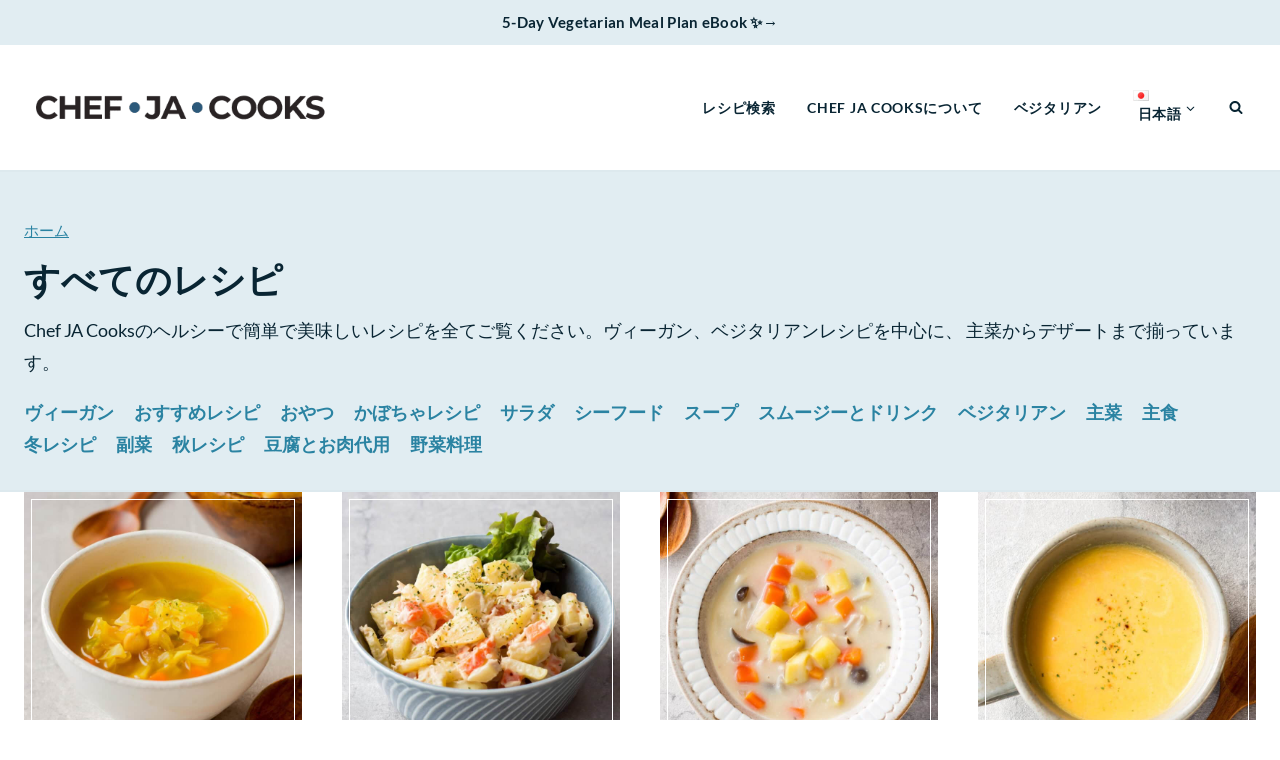

--- FILE ---
content_type: text/html; charset=UTF-8
request_url: https://chefjacooks.com/all-recipes/
body_size: 101945
content:
<!doctype html>
<html lang="ja" class="no-js" itemtype="https://schema.org/Blog" itemscope>
<head>
	<meta charset="UTF-8">
	<meta name="viewport" content="width=device-width, initial-scale=1, minimum-scale=1">
	<script data-no-optimize="1" data-cfasync="false">!function(){"use strict";const t={adt_ei:{identityApiKey:"plainText",source:"url",type:"plaintext",priority:1},adt_eih:{identityApiKey:"sha256",source:"urlh",type:"hashed",priority:2},sh_kit:{identityApiKey:"sha256",source:"urlhck",type:"hashed",priority:3}},e=Object.keys(t);function i(t){return function(t){const e=t.match(/((?=([a-z0-9._!#$%+^&*()[\]<>-]+))\2@[a-z0-9._-]+\.[a-z0-9._-]+)/gi);return e?e[0]:""}(function(t){return t.replace(/\s/g,"")}(t.toLowerCase()))}!async function(){const n=new URL(window.location.href),o=n.searchParams;let a=null;const r=Object.entries(t).sort(([,t],[,e])=>t.priority-e.priority).map(([t])=>t);for(const e of r){const n=o.get(e),r=t[e];if(!n||!r)continue;const c=decodeURIComponent(n),d="plaintext"===r.type&&i(c),s="hashed"===r.type&&c;if(d||s){a={value:c,config:r};break}}if(a){const{value:t,config:e}=a;window.adthrive=window.adthrive||{},window.adthrive.cmd=window.adthrive.cmd||[],window.adthrive.cmd.push(function(){window.adthrive.identityApi({source:e.source,[e.identityApiKey]:t},({success:i,data:n})=>{i?window.adthrive.log("info","Plugin","detectEmails",`Identity API called with ${e.type} email: ${t}`,n):window.adthrive.log("warning","Plugin","detectEmails",`Failed to call Identity API with ${e.type} email: ${t}`,n)})})}!function(t,e){const i=new URL(e);t.forEach(t=>i.searchParams.delete(t)),history.replaceState(null,"",i.toString())}(e,n)}()}();
</script><meta name='robots' content='index, follow, max-image-preview:large, max-snippet:-1, max-video-preview:-1' />
	<style>img:is([sizes="auto" i], [sizes^="auto," i]) { contain-intrinsic-size: 3000px 1500px }</style>
	<link rel='dns-prefetch' href='//secure.gravatar.com'>
<meta name="pinterest-rich-pin" content="false" /><link rel="alternate" href="https://chefjacooks.com/all-recipes/" hreflang="ja" />
<link rel="alternate" href="https://chefjacooks.com/en/all-recipes-en/" hreflang="en" />
<style data-no-optimize="1" data-cfasync="false">
	.adthrive-ad {
		margin-top: 10px;
		margin-bottom: 10px;
		text-align: center;
		overflow-x: visible;
		clear: both;
		line-height: 0;
	}
	.adthrive-device-desktop .adthrive-recipe,
.adthrive-device-tablet .adthrive-recipe {
	float: none;
	clear: both;
	margin-left: 0px;
}

/* Disable ads on printed pages */
@media print {
  div[data-gg-moat], 
  body[data-gg-moat], 
  iframe[data-gg-moat-ifr],
  div[class*="kargo-ad"],
  .adthrive-ad,
  .adthrive-comscore, 
  .adthrive-native-recipe,
  .raptive-sales {
    display: none !important;
    height: 0px;
    width: 0px;
    visibility:hidden;
  }
}

/* fix sticky sidebar ads for fixed header */
.adthrive-sidebar.adthrive-stuck {
margin-top: 70px;
z-index: 1 !important;
}
.adthrive-sticky-sidebar > div {
top: 70px!important;
z-index: 1 !important;
}

body.adthrive-device-desktop .wprm-call-to-action,
body.adthrive-device-tablet .wprm-call-to-action {
    clear: both;
}

body.adthrive-device-desktop .wprm-recipe-video-container,
body.adthrive-desktop-tablet .wprm-recipe-video-container {
    clear: both;
}

/* Add a min height for video player in WPRM recipe card */
body.adthrive-device-desktop .wprm-recipe-video,
body.adthrive-device-tablet .wprm-recipe-video {
    min-height: 300px!important;
}
body.adthrive-device-phone .wprm-recipe-video {
    min-height:190px!important;
}</style>
<script data-no-optimize="1" data-cfasync="false">
	window.adthriveCLS = {
		enabledLocations: ['Content', 'Recipe'],
		injectedSlots: [],
		injectedFromPlugin: true,
		branch: '1904366',bucket: 'prod',			};
	window.adthriveCLS.siteAds = {"betaTester":false,"targeting":[{"value":"6890d25def26ff1725231d5a","key":"siteId"},{"value":"6890d25dbef8dc1725b4ae9d","key":"organizationId"},{"value":"Chef JA Cooks","key":"siteName"},{"value":"AdThrive Edge","key":"service"},{"value":"on","key":"bidding"},{"value":["Food","Vegetarian"],"key":"verticals"}],"siteUrl":"https://chefjacooks.com/","siteId":"6890d25def26ff1725231d5a","siteName":"Chef JA Cooks","breakpoints":{"tablet":768,"desktop":1024},"cloudflare":{"version":"1.0.0"},"adUnits":[{"sequence":9,"thirdPartyAdUnitName":"","targeting":[{"value":["Sidebar"],"key":"location"},{"value":true,"key":"sticky"}],"devices":["desktop"],"name":"Sidebar_9","sticky":true,"location":"Sidebar","dynamic":{"pageSelector":"","spacing":0,"max":1,"lazyMax":null,"enable":true,"lazy":false,"elementSelector":".primary-sidebar","skip":0,"classNames":[],"position":"beforeend","every":1,"enabled":true},"stickyOverlapSelector":".site-footer","adSizes":[[300,250],[160,600],[336,280],[320,50],[300,600],[250,250],[1,1],[320,100],[300,1050],[300,50],[300,420]],"priority":291,"autosize":true},{"sequence":null,"thirdPartyAdUnitName":"","targeting":[{"value":["Content"],"key":"location"}],"devices":["desktop"],"name":"Content","sticky":false,"location":"Content","dynamic":{"pageSelector":"body.single","spacing":0,"max":3,"lazyMax":96,"enable":true,"lazy":true,"elementSelector":".entry-content > *:not(h2):not(h3):not(.wprm-recipe-snippet):not(.dpsp-post-pinterest-image-hidden):not(span):not(.wp-block-group):not(.kt-row-has-bg.wp-block-kadence-rowlayout):not(.wp-block-spacer), .entry-content > .wp-block-group > .wp-block-group__inner-container > *:not(h2):not(h3):not(.kt-row-has-bg.wp-block-kadence-rowlayout):not(.wp-block-spacer)","skip":5,"classNames":[],"position":"afterend","every":1,"enabled":true},"stickyOverlapSelector":"","adSizes":[[300,250],[728,90],[336,280],[320,50],[468,60],[970,90],[250,250],[1,1],[320,100],[970,250],[1,2],[300,50],[300,300],[552,334],[728,250]],"priority":199,"autosize":true},{"sequence":null,"thirdPartyAdUnitName":"","targeting":[{"value":["Content"],"key":"location"}],"devices":["tablet","phone"],"name":"Content","sticky":false,"location":"Content","dynamic":{"pageSelector":"body.single","spacing":0,"max":3,"lazyMax":96,"enable":true,"lazy":true,"elementSelector":".entry-content > *:not(h2):not(h3):not(.wprm-recipe-snippet):not(.dpsp-post-pinterest-image-hidden):not(span):not(.wp-block-group):not(.kt-row-has-bg.wp-block-kadence-rowlayout):not(.wp-block-spacer), .entry-content > .wp-block-group > .wp-block-group__inner-container > *:not(h2):not(h3):not(.kt-row-has-bg.wp-block-kadence-rowlayout):not(.wp-block-spacer)","skip":5,"classNames":[],"position":"afterend","every":1,"enabled":true},"stickyOverlapSelector":"","adSizes":[[300,250],[728,90],[336,280],[320,50],[468,60],[970,90],[250,250],[1,1],[320,100],[970,250],[1,2],[300,50],[300,300],[552,334],[728,250]],"priority":199,"autosize":true},{"sequence":1,"thirdPartyAdUnitName":"","targeting":[{"value":["Recipe"],"key":"location"}],"devices":["desktop","tablet"],"name":"Recipe_1","sticky":false,"location":"Recipe","dynamic":{"pageSelector":"body:not(.wprm-print)","spacing":0.85,"max":2,"lazyMax":97,"enable":true,"lazy":true,"elementSelector":".wprm-recipe-ingredients-header, .wprm-recipe-ingredients-header, .wprm-recipe-ingredients-container span, .wprm-recipe-instructions-container li, wprm-recipe-instructions-container span, .wprm-recipe-notes-container li, .wprm-recipe-notes-container span, .wprm-recipe-notes-container p, .wprm-nutrition-label-container, .mv-create-ingredients li, .mv-create-instructions li, .mv-create-notes li, .mv-create-notes p, .mv-create-notes span","skip":0,"classNames":[],"position":"beforebegin","every":1,"enabled":true},"stickyOverlapSelector":"","adSizes":[[300,250],[320,50],[250,250],[1,1],[320,100],[1,2],[300,50],[320,300],[300,390]],"priority":-101,"autosize":true},{"sequence":1,"thirdPartyAdUnitName":"","targeting":[{"value":["Recipe"],"key":"location"}],"devices":["phone"],"name":"Recipe_1","sticky":false,"location":"Recipe","dynamic":{"pageSelector":"","spacing":0,"max":1,"lazyMax":null,"enable":true,"lazy":false,"elementSelector":".wprm-recipe-ingredients-container, .mv-create-ingredients","skip":0,"classNames":[],"position":"beforebegin","every":1,"enabled":true},"stickyOverlapSelector":"","adSizes":[[300,250],[320,50],[250,250],[1,1],[320,100],[1,2],[300,50],[320,300],[300,390]],"priority":-101,"autosize":true},{"sequence":2,"thirdPartyAdUnitName":"","targeting":[{"value":["Recipe"],"key":"location"}],"devices":["phone"],"name":"Recipe_2","sticky":false,"location":"Recipe","dynamic":{"pageSelector":"body:not(.wprm-print)","spacing":0.85,"max":1,"lazyMax":97,"enable":true,"lazy":true,"elementSelector":".wprm-recipe-ingredients-container, .wprm-recipe-instructions-container li, wprm-recipe-instructions-container span, .wprm-recipe-notes-container li, .wprm-recipe-notes-container span, .wprm-recipe-notes-container p, .wprm-nutrition-label-container, .mv-create-ingredients, .mv-create-instructions li, .mv-create-notes li, .mv-create-notes p, .mv-create-notes span","skip":0,"classNames":[],"position":"afterend","every":1,"enabled":true},"stickyOverlapSelector":"","adSizes":[[300,250],[320,50],[250,250],[1,1],[320,100],[1,2],[300,50],[320,300],[300,390]],"priority":-102,"autosize":true},{"sequence":null,"thirdPartyAdUnitName":"","targeting":[{"value":["Below Post"],"key":"location"}],"devices":["desktop","tablet","phone"],"name":"Below_Post","sticky":false,"location":"Below Post","dynamic":{"pageSelector":"body.single","spacing":1,"max":0,"lazyMax":10,"enable":true,"lazy":true,"elementSelector":".entry-related, .comment-list > li","skip":0,"classNames":[],"position":"afterend","every":1,"enabled":true},"stickyOverlapSelector":"","adSizes":[[300,250],[728,90],[336,280],[320,50],[468,60],[250,250],[1,1],[320,100],[970,250],[728,250]],"priority":99,"autosize":true},{"sequence":null,"thirdPartyAdUnitName":"","targeting":[{"value":["Footer"],"key":"location"},{"value":true,"key":"sticky"}],"devices":["desktop","phone","tablet"],"name":"Footer","sticky":true,"location":"Footer","dynamic":{"pageSelector":"","spacing":0,"max":1,"lazyMax":null,"enable":true,"lazy":false,"elementSelector":"body","skip":0,"classNames":[],"position":"beforeend","every":1,"enabled":true},"stickyOverlapSelector":"","adSizes":[[728,90],[320,50],[468,60],[970,90],[1,1],[320,100],[300,50]],"priority":-1,"autosize":true},{"sequence":null,"thirdPartyAdUnitName":"","targeting":[{"value":["Header"],"key":"location"}],"devices":["desktop","tablet"],"name":"Header","sticky":false,"location":"Header","dynamic":{"pageSelector":"body.wprm-print, body:has(.mv-create-print-view)","spacing":0,"max":1,"lazyMax":null,"enable":true,"lazy":false,"elementSelector":".wprm-print-recipe, .mv-create-print-view","skip":0,"classNames":[],"position":"afterbegin","every":1,"enabled":true},"stickyOverlapSelector":"","adSizes":[[728,90],[320,50],[468,60],[970,90],[1,1],[320,100],[970,250],[300,50],[728,250]],"priority":399,"autosize":true},{"sequence":1,"thirdPartyAdUnitName":"","targeting":[{"value":["Recipe"],"key":"location"}],"devices":["desktop","tablet"],"name":"Recipe_1","sticky":false,"location":"Recipe","dynamic":{"pageSelector":"body.wprm-print","spacing":0,"max":1,"lazyMax":null,"enable":true,"lazy":false,"elementSelector":".wprm-recipe-ingredients-container .wprm-recipe-header, .wprm-recipe-instructions-container li","skip":0,"classNames":[],"position":"beforebegin","every":1,"enabled":true},"stickyOverlapSelector":"","adSizes":[[300,250],[320,50],[250,250],[1,1],[320,100],[1,2],[300,50],[320,300],[300,390]],"priority":-101,"autosize":true},{"sequence":2,"thirdPartyAdUnitName":"","targeting":[{"value":["Recipe"],"key":"location"}],"devices":["desktop","tablet"],"name":"Recipe_2","sticky":false,"location":"Recipe","dynamic":{"pageSelector":"body.wprm-print","spacing":1,"max":1,"lazyMax":1,"enable":true,"lazy":true,"elementSelector":".wprm-recipe-instructions-container li, .wprm-recipe-instructions-container span, .wprm-recipe-notes-container li, .wprm-recipe-notes-container span, .wprm-recipe-notes-container p, .wprm-nutrition-label-container","skip":0,"classNames":[],"position":"beforebegin","every":1,"enabled":true},"stickyOverlapSelector":"","adSizes":[[300,250],[320,50],[250,250],[1,1],[320,100],[1,2],[300,50],[320,300],[300,390]],"priority":-102,"autosize":true},{"sequence":1,"thirdPartyAdUnitName":"","targeting":[{"value":["Recipe"],"key":"location"}],"devices":["phone"],"name":"Recipe_1","sticky":false,"location":"Recipe","dynamic":{"pageSelector":"body.wprm-print","spacing":0,"max":1,"lazyMax":null,"enable":true,"lazy":false,"elementSelector":".wprm-recipe-ingredients-container","skip":0,"classNames":[],"position":"afterend","every":1,"enabled":true},"stickyOverlapSelector":"","adSizes":[[300,250],[320,50],[250,250],[1,1],[320,100],[1,2],[300,50],[320,300],[300,390]],"priority":-101,"autosize":true},{"sequence":2,"thirdPartyAdUnitName":"","targeting":[{"value":["Recipe"],"key":"location"}],"devices":["phone"],"name":"Recipe_2","sticky":false,"location":"Recipe","dynamic":{"pageSelector":"body.wprm-print","spacing":0.85,"max":1,"lazyMax":1,"enable":true,"lazy":true,"elementSelector":".wprm-recipe-ingredients-container, .wprm-recipe-instructions-container, .wprm-recipe-notes-container, .wprm-recipe-notes-container","skip":0,"classNames":[],"position":"afterend","every":1,"enabled":true},"stickyOverlapSelector":"","adSizes":[[300,250],[320,50],[250,250],[1,1],[320,100],[1,2],[300,50],[320,300],[300,390]],"priority":-102,"autosize":true}],"adDensityLayout":{"mobile":{"adDensity":0.2,"onePerViewport":false},"pageOverrides":[],"desktop":{"adDensity":0.2,"onePerViewport":false}},"adDensityEnabled":true,"siteExperiments":[],"adTypes":{"sponsorTileDesktop":true,"interscrollerDesktop":true,"nativeBelowPostDesktop":true,"miniscroller":true,"largeFormatsMobile":true,"nativeMobileContent":true,"inRecipeRecommendationMobile":true,"nativeMobileRecipe":true,"sponsorTileMobile":true,"expandableCatalogAdsMobile":false,"frameAdsMobile":true,"outstreamMobile":true,"nativeHeaderMobile":true,"frameAdsDesktop":true,"inRecipeRecommendationDesktop":true,"expandableFooterDesktop":true,"nativeDesktopContent":true,"outstreamDesktop":true,"animatedFooter":true,"expandableFooter":true,"nativeDesktopSidebar":true,"videoFootersMobile":true,"videoFootersDesktop":true,"interscroller":true,"nativeDesktopRecipe":true,"nativeHeaderDesktop":true,"nativeBelowPostMobile":true,"expandableCatalogAdsDesktop":false,"largeFormatsDesktop":true},"adOptions":{"theTradeDesk":true,"usCmpClickWrap":{"enabled":false,"regions":[]},"undertone":true,"sidebarConfig":{"dynamicStickySidebar":{"minHeight":2400,"enabled":true,"blockedSelectors":[]}},"footerCloseButton":false,"teads":true,"seedtag":true,"pmp":true,"thirtyThreeAcross":true,"sharethrough":true,"optimizeVideoPlayersForEarnings":true,"removeVideoTitleWrapper":true,"pubMatic":true,"contentTermsFooterEnabled":true,"chicory":true,"infiniteScroll":false,"longerVideoAdPod":true,"yahoossp":true,"spa":true,"stickyContainerConfig":{"recipeDesktop":{"minHeight":null,"enabled":false},"blockedSelectors":[],"stickyHeaderSelectors":[],"content":{"minHeight":null,"enabled":false},"recipeMobile":{"minHeight":null,"enabled":false}},"gatedPrint":{"printClasses":[],"siteEmailServiceProviderId":null,"defaultOptIn":false,"closeButtonEnabled":false,"enabled":false,"newsletterPromptEnabled":false},"yieldmo":true,"footerSelector":"","consentMode":{"enabled":false,"customVendorList":""},"amazonUAM":true,"gamMCMEnabled":true,"gamMCMChildNetworkCode":"22890982254","rubicon":true,"conversant":false,"openx":true,"customCreativeEnabled":true,"secColor":"#000000","unruly":true,"mediaGrid":true,"bRealTime":true,"adInViewTime":null,"regulatory":{"privacyPolicyUrl":"","termsOfServiceUrl":""},"gumgum":true,"comscoreFooter":true,"desktopInterstitial":false,"contentAdXExpansionDesktop":true,"amx":true,"footerCloseButtonDesktop":false,"ozone":true,"isAutoOptimized":true,"comscoreTAL":true,"targetaff":false,"bgColor":"#FFFFFF","advancePlaylistOptions":{"playlistPlayer":{"enabled":true},"relatedPlayer":{"enabled":true,"applyToFirst":true}},"kargo":true,"liveRampATS":true,"footerCloseButtonMobile":false,"interstitialBlockedPageSelectors":"","prioritizeShorterVideoAds":true,"allowSmallerAdSizes":true,"blis":true,"wakeLock":{"desktopEnabled":true,"mobileValue":15,"mobileEnabled":true,"desktopValue":30},"mobileInterstitial":false,"tripleLift":true,"sensitiveCategories":["alc","ske","pol"],"liveRamp":true,"adthriveEmailIdentity":true,"criteo":true,"nativo":true,"infiniteScrollOptions":{"selector":"","heightThreshold":0},"siteAttributes":{"mobileHeaderSelectors":[],"desktopHeaderSelectors":[]},"dynamicContentSlotLazyLoading":true,"clsOptimizedAds":true,"ogury":true,"verticals":["Food","Vegetarian"],"inImage":false,"stackadapt":true,"usCMP":{"regions":[],"defaultOptIn":false,"enabled":false,"strictMode":false},"contentAdXExpansionMobile":true,"advancePlaylist":true,"medianet":true,"delayLoading":true,"inImageZone":null,"appNexus":true,"rise":true,"liveRampId":"","infiniteScrollRefresh":true,"indexExchange":true},"siteAdsProfiles":[],"thirdPartySiteConfig":{"partners":{"discounts":[]}},"videoPlayers":{"contextual":{"autoplayCollapsibleEnabled":false,"overrideEmbedLocation":false,"defaultPlayerType":"static"},"videoEmbed":"wordpress","footerSelector":null,"contentSpecificPlaylists":[{"isDraft":false,"playlistId":"A6V1xuSt","categories":["natto"]},{"isDraft":false,"playlistId":"mxMMthjg","categories":[]},{"isDraft":false,"playlistId":"rXzb5Jl7","categories":["eggplant"]},{"isDraft":false,"playlistId":"Ir4HvCKx","categories":["obento"]},{"isDraft":true,"playlistId":"8d8um9eT","categories":["breakfast"]},{"isDraft":false,"playlistId":"KcPFjsfH","categories":["cabbage"]},{"isDraft":false,"playlistId":"31zDHKQS","categories":["daikon"]},{"isDraft":false,"playlistId":"lv4mwbnN","categories":["sweets-breads-en"]},{"isDraft":false,"playlistId":"cNGnOvJl","categories":["onigiri"]},{"isDraft":false,"playlistId":"d7OEUAaa","categories":["egg-dishes-en"]},{"isDraft":false,"playlistId":"HdM4igHn","categories":["digital-products"]},{"isDraft":false,"playlistId":"CiUtkvsu","categories":[]},{"isDraft":false,"playlistId":"kzlDg9Zn","categories":["lotus-root"]},{"isDraft":false,"playlistId":"5jBgCMeL","categories":["matcha"]},{"isDraft":false,"playlistId":"qHvCm5Cx","categories":["miso"]},{"isDraft":false,"playlistId":"GvmZ6xaV","categories":["miso-soup"]},{"isDraft":false,"playlistId":"k1G7dypB","categories":["mochi"]},{"isDraft":false,"playlistId":"qHFb4SpR","categories":["shiitake-mushrooms"]},{"isDraft":false,"playlistId":"qPBLBD4u","categories":["noodle"]},{"isDraft":false,"playlistId":"FHbPam5K","categories":["rice"]},{"isDraft":false,"playlistId":"8q8EzhAT","categories":["salads-en"]},{"isDraft":false,"playlistId":"VSa8Q6jV","categories":["seafood"]},{"isDraft":false,"playlistId":"dE1uEUNK","categories":["side-dishes-en"]},{"isDraft":false,"playlistId":"leUfqLHD","categories":["soups-en"]},{"isDraft":false,"playlistId":"DKHjDdJz","categories":["japanese-sweet-potato"]},{"isDraft":false,"playlistId":"cPLIdkqk","categories":["tofu-meat-substitutes-en"]},{"isDraft":false,"playlistId":"9ihyCJwl","categories":["vegetable-dishes-en"]},{"isDraft":false,"playlistId":"UZm3DUDq","categories":["vegan-en"]},{"isDraft":false,"playlistId":"lqw5DVBl","categories":["vegetarian-en"]},{"isDraft":false,"playlistId":"BeQG9uL5","categories":["from-japan-with-flavor"]},{"isDraft":false,"playlistId":"TJbRFMXa","categories":["ingredient-guides"]},{"isDraft":false,"playlistId":"hJYM1orH","categories":["roundup-en"]},{"isDraft":false,"playlistId":"q5Detc7o","categories":["gluten-free"]},{"isDraft":false,"playlistId":"Guva1ucD","categories":["autumn-en"]},{"isDraft":false,"playlistId":"mg8dNcs4","categories":["winter-en"]},{"isDraft":false,"playlistId":"X0hZsMr0","categories":["summer-en"]},{"isDraft":false,"playlistId":"LHE9LIyr","categories":["spring-en"]}],"players":[{"playlistId":"MIduKD6x","pageSelector":"body.single","devices":["mobile"],"mobileLocation":"top-center","description":"","skip":2,"title":"","type":"stickyPlaylist","enabled":true,"elementSelector":".entry-content > *:not(h2):not(h3):not(.wprm-recipe-snippet):not(.dpsp-post-pinterest-image-hidden):not(span):not(.wp-block-group), .entry-content > .wp-block-group > .wp-block-group__inner-container > *:not(h2):not(h3)","id":4090701,"position":"afterend","saveVideoCloseState":false,"shuffle":true,"adPlayerTitle":"MY LATEST VIDEOS","mobileHeaderSelector":null,"playerId":"lvdbsLc1"},{"playlistId":"MIduKD6x","pageSelector":"","devices":["mobile","desktop"],"description":"","skip":0,"title":"Stationary related player - desktop and mobile","type":"stationaryRelated","enabled":true,"elementSelector":"","id":4090699,"position":"","saveVideoCloseState":false,"shuffle":false,"adPlayerTitle":"Stationary related player - desktop and mobile","playerId":"lvdbsLc1"},{"playlistId":"MIduKD6x","pageSelector":"body.single","devices":["desktop"],"description":"","skip":2,"title":"","type":"stickyPlaylist","enabled":true,"elementSelector":".entry-content > *:not(h2):not(h3):not(.wprm-recipe-snippet):not(.dpsp-post-pinterest-image-hidden):not(span):not(.wp-block-group), .entry-content > .wp-block-group > .wp-block-group__inner-container > *:not(h2):not(h3)","id":4090700,"position":"afterend","saveVideoCloseState":false,"shuffle":true,"adPlayerTitle":"MY LATEST VIDEOS","mobileHeaderSelector":null,"playerId":"lvdbsLc1"}],"partners":{"theTradeDesk":true,"unruly":true,"mediaGrid":true,"undertone":true,"gumgum":true,"seedtag":true,"amx":true,"ozone":true,"pmp":true,"kargo":true,"stickyOutstream":{"desktop":{"enabled":true},"blockedPageSelectors":"","mobileLocation":"bottom-left","allowOnHomepage":true,"mobile":{"enabled":true},"saveVideoCloseState":false,"mobileHeaderSelector":"","allowForPageWithStickyPlayer":{"enabled":true}},"sharethrough":true,"blis":true,"tripleLift":true,"pubMatic":true,"criteo":true,"yahoossp":true,"nativo":true,"stackadapt":true,"yieldmo":true,"amazonUAM":true,"medianet":true,"rubicon":true,"appNexus":true,"rise":true,"openx":true,"indexExchange":true}}};</script>

<script data-no-optimize="1" data-cfasync="false">
(function(w, d) {
	w.adthrive = w.adthrive || {};
	w.adthrive.cmd = w.adthrive.cmd || [];
	w.adthrive.plugin = 'adthrive-ads-3.10.0';
	w.adthrive.host = 'ads.adthrive.com';
	w.adthrive.integration = 'plugin';

	var commitParam = (w.adthriveCLS && w.adthriveCLS.bucket !== 'prod' && w.adthriveCLS.branch) ? '&commit=' + w.adthriveCLS.branch : '';

	var s = d.createElement('script');
	s.async = true;
	s.referrerpolicy='no-referrer-when-downgrade';
	s.src = 'https://' + w.adthrive.host + '/sites/6890d25def26ff1725231d5a/ads.min.js?referrer=' + w.encodeURIComponent(w.location.href) + commitParam + '&cb=' + (Math.floor(Math.random() * 100) + 1) + '';
	var n = d.getElementsByTagName('script')[0];
	n.parentNode.insertBefore(s, n);
})(window, document);
</script>
<link rel="dns-prefetch" href="https://ads.adthrive.com/"><link rel="preconnect" href="https://ads.adthrive.com/"><link rel="preconnect" href="https://ads.adthrive.com/" crossorigin>
	<!-- This site is optimized with the Yoast SEO plugin v26.7 - https://yoast.com/wordpress/plugins/seo/ -->
	<title>すべてのレシピ - Chef JA Cooks</title><link rel="preload" href="https://chefjacooks.com/wp-content/uploads/2025/04/CJC-Header-ratina-logo-400x140-revision-2.png" as="image" fetchpriority="high"><link rel="preload" href="https://chefjacooks.com/wp-content/uploads/2025/12/curry-soup-square-768x768.jpg" as="image" imagesrcset="https://chefjacooks.com/wp-content/uploads/2025/12/curry-soup-square-768x768.jpg 768w, https://chefjacooks.com/wp-content/uploads/2025/12/curry-soup-square-275x275.jpg 275w, https://chefjacooks.com/wp-content/uploads/2025/12/curry-soup-square-630x630.jpg 630w, https://chefjacooks.com/wp-content/uploads/2025/12/curry-soup-square-150x150.jpg 150w, https://chefjacooks.com/wp-content/uploads/2025/12/curry-soup-square-500x500.jpg 500w, https://chefjacooks.com/wp-content/uploads/2025/12/curry-soup-square.jpg 1200w" imagesizes="(max-width: 768px) 100vw, 768px" fetchpriority="high"><link rel="preload" href="https://chefjacooks.com/wp-content/uploads/2025/12/potato-salad-square-768x768.jpg" as="image" imagesrcset="https://chefjacooks.com/wp-content/uploads/2025/12/potato-salad-square-768x768.jpg 768w, https://chefjacooks.com/wp-content/uploads/2025/12/potato-salad-square-275x275.jpg 275w, https://chefjacooks.com/wp-content/uploads/2025/12/potato-salad-square-630x630.jpg 630w, https://chefjacooks.com/wp-content/uploads/2025/12/potato-salad-square-150x150.jpg 150w, https://chefjacooks.com/wp-content/uploads/2025/12/potato-salad-square-500x500.jpg 500w, https://chefjacooks.com/wp-content/uploads/2025/12/potato-salad-square.jpg 1200w" imagesizes="(max-width: 768px) 100vw, 768px" fetchpriority="high"><style id="perfmatters-used-css">.wp-block-kadence-column{display:flex;flex-direction:column;z-index:1;min-width:0;min-height:0;}.kt-inside-inner-col{flex-direction:column;border:0 solid rgba(0,0,0,0);position:relative;transition:all .3s ease;}.kb-section-has-link{position:relative;}.kb-section-link-overlay{position:absolute;top:0;left:0;right:0;bottom:0;z-index:10;}.kb-section-has-overlay{position:relative;}.kb-section-has-overlay>.kt-inside-inner-col{z-index:1;}.kb-section-has-overlay>.kt-inside-inner-col:before{content:"";opacity:.3;position:absolute;left:0;right:0;top:0;bottom:0;z-index:-1;transition:all .3s ease-in-out;}.wp-block-kadence-image:not(:last-child){margin-bottom:1em;}.wp-block-kadence-image img{max-width:100%;border:0 solid currentColor;box-sizing:border-box;}.wp-block-kadence-image .aligncenter{text-align:center;}.wp-block-kadence-image .aligncenter.kb-image-is-ratio-size{width:100%;}.wp-block-kadence-image.alignfull img,.wp-block-kadence-image.alignwide img{width:100%;}.wp-block-kadence-image .alignleft,.wp-block-kadence-image .alignright,.wp-block-kadence-image .aligncenter{display:table;}.wp-block-kadence-image .aligncenter{margin-left:auto;margin-right:auto;}.wp-block-kadence-image .kb-is-ratio-image{height:0;position:relative;}.wp-block-kadence-image .kb-is-ratio-image img{position:absolute;flex:1;height:100%;-o-object-fit:cover;object-fit:cover;width:100%;top:0;left:0;}.wp-block-kadence-image .kb-image-ratio-square{padding-bottom:100%;}.wp-block-kadence-image figure{margin:0;}@font-face{font-family:Instacart;font-style:normal;font-weight:400;src:url("https://chefjacooks.com/wp-content/plugins/wp-recipe-maker/dist/../../wp-recipe-maker/dist/fonts/instacart.woff2") format("woff2");}:where(.wp-block-button__link){border-radius:9999px;box-shadow:none;padding:calc(.667em + 2px) calc(1.333em + 2px);text-decoration:none;}:root :where(.wp-block-button .wp-block-button__link.is-style-outline),:root :where(.wp-block-button.is-style-outline>.wp-block-button__link){border:2px solid;padding:.667em 1.333em;}:root :where(.wp-block-button .wp-block-button__link.is-style-outline:not(.has-text-color)),:root :where(.wp-block-button.is-style-outline>.wp-block-button__link:not(.has-text-color)){color:currentColor;}:root :where(.wp-block-button .wp-block-button__link.is-style-outline:not(.has-background)),:root :where(.wp-block-button.is-style-outline>.wp-block-button__link:not(.has-background)){background-color:initial;background-image:none;}:where(.wp-block-columns){margin-bottom:1.75em;}:where(.wp-block-columns.has-background){padding:1.25em 2.375em;}:where(.wp-block-post-comments input[type=submit]){border:none;}:where(.wp-block-cover-image:not(.has-text-color)),:where(.wp-block-cover:not(.has-text-color)){color:#fff;}:where(.wp-block-cover-image.is-light:not(.has-text-color)),:where(.wp-block-cover.is-light:not(.has-text-color)){color:#000;}:root :where(.wp-block-cover h1:not(.has-text-color)),:root :where(.wp-block-cover h2:not(.has-text-color)),:root :where(.wp-block-cover h3:not(.has-text-color)),:root :where(.wp-block-cover h4:not(.has-text-color)),:root :where(.wp-block-cover h5:not(.has-text-color)),:root :where(.wp-block-cover h6:not(.has-text-color)),:root :where(.wp-block-cover p:not(.has-text-color)){color:inherit;}:where(.wp-block-file){margin-bottom:1.5em;}:where(.wp-block-file__button){border-radius:2em;display:inline-block;padding:.5em 1em;}:where(.wp-block-file__button):is(a):active,:where(.wp-block-file__button):is(a):focus,:where(.wp-block-file__button):is(a):hover,:where(.wp-block-file__button):is(a):visited{box-shadow:none;color:#fff;opacity:.85;text-decoration:none;}:where(.wp-block-group.wp-block-group-is-layout-constrained){position:relative;}.wp-block-image>a,.wp-block-image>figure>a{display:inline-block;}.wp-block-image img{box-sizing:border-box;height:auto;max-width:100%;vertical-align:bottom;}.wp-block-image[style*=border-radius] img,.wp-block-image[style*=border-radius]>a{border-radius:inherit;}.wp-block-image.aligncenter{text-align:center;}.wp-block-image.alignfull>a,.wp-block-image.alignwide>a{width:100%;}.wp-block-image.alignfull img,.wp-block-image.alignwide img{height:auto;width:100%;}.wp-block-image .aligncenter,.wp-block-image .alignleft,.wp-block-image .alignright,.wp-block-image.aligncenter,.wp-block-image.alignleft,.wp-block-image.alignright{display:table;}.wp-block-image .aligncenter{margin-left:auto;margin-right:auto;}.wp-block-image :where(figcaption){margin-bottom:1em;margin-top:.5em;}.wp-block-image figure{margin:0;}@keyframes show-content-image{0%{visibility:hidden;}99%{visibility:hidden;}to{visibility:visible;}}@keyframes turn-on-visibility{0%{opacity:0;}to{opacity:1;}}@keyframes turn-off-visibility{0%{opacity:1;visibility:visible;}99%{opacity:0;visibility:visible;}to{opacity:0;visibility:hidden;}}@keyframes lightbox-zoom-in{0%{transform:translate(calc(( -100vw + var(--wp--lightbox-scrollbar-width) ) / 2 + var(--wp--lightbox-initial-left-position)),calc(-50vh + var(--wp--lightbox-initial-top-position))) scale(var(--wp--lightbox-scale));}to{transform:translate(-50%,-50%) scale(1);}}@keyframes lightbox-zoom-out{0%{transform:translate(-50%,-50%) scale(1);visibility:visible;}99%{visibility:visible;}to{transform:translate(calc(( -100vw + var(--wp--lightbox-scrollbar-width) ) / 2 + var(--wp--lightbox-initial-left-position)),calc(-50vh + var(--wp--lightbox-initial-top-position))) scale(var(--wp--lightbox-scale));visibility:hidden;}}:where(.wp-block-latest-comments:not([style*=line-height] .wp-block-latest-comments__comment)){line-height:1.1;}:where(.wp-block-latest-comments:not([style*=line-height] .wp-block-latest-comments__comment-excerpt p)){line-height:1.8;}:root :where(.wp-block-latest-posts.is-grid){padding:0;}:root :where(.wp-block-latest-posts.wp-block-latest-posts__list){padding-left:0;}ol,ul{box-sizing:border-box;}:root :where(.wp-block-list.has-background){padding:1.25em 2.375em;}:where(.wp-block-navigation.has-background .wp-block-navigation-item a:not(.wp-element-button)),:where(.wp-block-navigation.has-background .wp-block-navigation-submenu a:not(.wp-element-button)){padding:.5em 1em;}:where(.wp-block-navigation .wp-block-navigation__submenu-container .wp-block-navigation-item a:not(.wp-element-button)),:where(.wp-block-navigation .wp-block-navigation__submenu-container .wp-block-navigation-submenu a:not(.wp-element-button)),:where(.wp-block-navigation .wp-block-navigation__submenu-container .wp-block-navigation-submenu button.wp-block-navigation-item__content),:where(.wp-block-navigation .wp-block-navigation__submenu-container .wp-block-pages-list__item button.wp-block-navigation-item__content){padding:.5em 1em;}@keyframes overlay-menu__fade-in-animation{0%{opacity:0;transform:translateY(.5em);}to{opacity:1;transform:translateY(0);}}:root :where(p.has-background){padding:1.25em 2.375em;}:where(p.has-text-color:not(.has-link-color)) a{color:inherit;}:where(.wp-block-post-comments-form) input:not([type=submit]),:where(.wp-block-post-comments-form) textarea{border:1px solid #949494;font-family:inherit;font-size:1em;}:where(.wp-block-post-comments-form) input:where(:not([type=submit]):not([type=checkbox])),:where(.wp-block-post-comments-form) textarea{padding:calc(.667em + 2px);}:where(.wp-block-post-excerpt){box-sizing:border-box;margin-bottom:var(--wp--style--block-gap);margin-top:var(--wp--style--block-gap);}:where(.wp-block-preformatted.has-background){padding:1.25em 2.375em;}:where(.wp-block-search__button){border:1px solid #ccc;padding:6px 10px;}:where(.wp-block-search__input){font-family:inherit;font-size:inherit;font-style:inherit;font-weight:inherit;letter-spacing:inherit;line-height:inherit;text-transform:inherit;}:where(.wp-block-search__button-inside .wp-block-search__inside-wrapper){border:1px solid #949494;box-sizing:border-box;padding:4px;}:where(.wp-block-search__button-inside .wp-block-search__inside-wrapper) :where(.wp-block-search__button){padding:4px 8px;}:root :where(.wp-block-separator.is-style-dots){height:auto;line-height:1;text-align:center;}:root :where(.wp-block-separator.is-style-dots):before{color:currentColor;content:"···";font-family:serif;font-size:1.5em;letter-spacing:2em;padding-left:2em;}:root :where(.wp-block-site-logo.is-style-rounded){border-radius:9999px;}:root :where(.wp-block-social-links .wp-social-link a){padding:.25em;}:root :where(.wp-block-social-links.is-style-logos-only .wp-social-link a){padding:0;}:root :where(.wp-block-social-links.is-style-pill-shape .wp-social-link a){padding-left:.6666666667em;padding-right:.6666666667em;}:root :where(.wp-block-tag-cloud.is-style-outline){display:flex;flex-wrap:wrap;gap:1ch;}:root :where(.wp-block-tag-cloud.is-style-outline a){border:1px solid;font-size:unset !important;margin-right:0;padding:1ch 2ch;text-decoration:none !important;}:root :where(.wp-block-table-of-contents){box-sizing:border-box;}:where(.wp-block-term-description){box-sizing:border-box;margin-bottom:var(--wp--style--block-gap);margin-top:var(--wp--style--block-gap);}:where(pre.wp-block-verse){font-family:inherit;}:root{--wp--preset--font-size--normal:16px;--wp--preset--font-size--huge:42px;}.has-text-align-center{text-align:center;}.aligncenter{clear:both;}.screen-reader-text{border:0;clip-path:inset(50%);height:1px;margin:-1px;overflow:hidden;padding:0;position:absolute;width:1px;word-wrap:normal !important;}.screen-reader-text:focus{background-color:#ddd;clip-path:none;color:#444;display:block;font-size:1em;height:auto;left:5px;line-height:normal;padding:15px 23px 14px;text-decoration:none;top:5px;width:auto;z-index:100000;}html :where(.has-border-color){border-style:solid;}html :where([style*=border-top-color]){border-top-style:solid;}html :where([style*=border-right-color]){border-right-style:solid;}html :where([style*=border-bottom-color]){border-bottom-style:solid;}html :where([style*=border-left-color]){border-left-style:solid;}html :where([style*=border-width]){border-style:solid;}html :where([style*=border-top-width]){border-top-style:solid;}html :where([style*=border-right-width]){border-right-style:solid;}html :where([style*=border-bottom-width]){border-bottom-style:solid;}html :where([style*=border-left-width]){border-left-style:solid;}html :where(img[class*=wp-image-]){height:auto;max-width:100%;}:where(figure){margin:0 0 1em;}html :where(.is-position-sticky){--wp-admin--admin-bar--position-offset:var(--wp-admin--admin-bar--height,0px);}@media screen and (max-width:600px){html :where(.is-position-sticky){--wp-admin--admin-bar--position-offset:0px;}}html{line-height:1.15;-webkit-text-size-adjust:100%;}body{margin:0;}main{display:block;min-width:0;}h1{font-size:2em;margin:.67em 0;}a{background-color:rgba(0,0,0,0);}b,strong{font-weight:bold;}img{border-style:none;}button,input,optgroup,select,textarea{font-size:100%;margin:0;}button,input{overflow:visible;}button,select{text-transform:none;}button,[type=button],[type=reset],[type=submit]{-webkit-appearance:button;}[type=checkbox],[type=radio]{box-sizing:border-box;padding:0;}[type=number]::-webkit-inner-spin-button,[type=number]::-webkit-outer-spin-button{height:auto;}[type=search]{-webkit-appearance:textfield;outline-offset:-2px;}[type=search]::-webkit-search-decoration{-webkit-appearance:none;}::-webkit-file-upload-button{-webkit-appearance:button;font:inherit;}[hidden]{display:none;}:root{--global-gray-400:#cbd5e0;--global-gray-500:#a0aec0;--global-xs-spacing:1em;--global-sm-spacing:1.5rem;--global-md-spacing:2rem;--global-lg-spacing:2.5em;--global-xl-spacing:3.5em;--global-xxl-spacing:5rem;--global-edge-spacing:1.5rem;--global-boxed-spacing:2rem;--global-font-size-small:clamp(.8rem,.73rem + .217vw,.9rem);--global-font-size-medium:clamp(1.1rem,.995rem + .326vw,1.25rem);--global-font-size-large:clamp(1.75rem,1.576rem + .543vw,2rem);--global-font-size-larger:clamp(2rem,1.6rem + 1vw,2.5rem);--global-font-size-xxlarge:clamp(2.25rem,1.728rem + 1.63vw,3rem);}h1,h2,h3,h4,h5,h6{padding:0;margin:0;}h1 a,h2 a,h3 a,h4 a,h5 a,h6 a{color:inherit;text-decoration:none;}html{box-sizing:border-box;}*,*::before,*::after{box-sizing:inherit;}ul,ol{margin:0 0 1.5em 1.5em;padding:0;}ul.aligncenter,ol.aligncenter{list-style:none;}ul{list-style:disc;}li>ul,li>ol{margin-bottom:0;margin-left:1.5em;}img{display:block;height:auto;max-width:100%;}figure{margin:.5em 0;}a{color:var(--global-palette-highlight);text-underline-offset:.1em;transition:all .1s linear;}a:hover,a:focus,a:active{color:var(--global-palette-highlight-alt);text-underline-offset:.25em;}a:hover,a:active{outline:0;}.inner-link-style-plain a:not(.button),.widget-area.inner-link-style-plain a:not(.button){text-decoration:none;}.screen-reader-text{clip:rect(1px,1px,1px,1px);position:absolute !important;height:1px;width:1px;overflow:hidden;word-wrap:normal !important;}.screen-reader-text:focus{background-color:#f1f1f1;border-radius:3px;box-shadow:0 0 2px 2px rgba(0,0,0,.6);clip:auto !important;color:#21759b;display:block;font-size:.875rem;font-weight:700;height:auto;left:5px;line-height:normal;padding:15px 23px 14px;text-decoration:none;top:5px;width:auto;z-index:100000;}:where(html:not(.no-js)) .hide-focus-outline *:focus{outline:0;}#primary[tabindex="-1"]:focus{outline:0;}input[type=text],input[type=email],input[type=url],input[type=password],input[type=search],input[type=number],input[type=tel],input[type=range],input[type=date],input[type=month],input[type=week],input[type=time],input[type=datetime],input[type=datetime-local],input[type=color],textarea{-webkit-appearance:none;color:var(--global-palette5);border:1px solid var(--global-gray-400);border-radius:3px;padding:.4em .5em;max-width:100%;background:var(--global-palette9);box-shadow:0px 0px 0px -7px rgba(0,0,0,0);}::-webkit-input-placeholder{color:var(--global-palette6);}::-moz-placeholder{color:var(--global-palette6);opacity:1;}:-ms-input-placeholder{color:var(--global-palette6);}:-moz-placeholder{color:var(--global-palette6);}::placeholder{color:var(--global-palette6);}input[type=text]:focus,input[type=email]:focus,input[type=url]:focus,input[type=password]:focus,input[type=search]:focus,input[type=number]:focus,input[type=tel]:focus,input[type=range]:focus,input[type=date]:focus,input[type=month]:focus,input[type=week]:focus,input[type=time]:focus,input[type=datetime]:focus,input[type=datetime-local]:focus,input[type=color]:focus,textarea:focus{color:var(--global-palette3);border-color:var(--global-palette6);outline:0;box-shadow:0px 5px 15px -7px rgba(0,0,0,.1);}.search-form{position:relative;}.search-form input[type=search],.search-form input.search-field{padding-right:60px;width:100%;}.search-form .search-submit[type=submit]{top:0;right:0;bottom:0;position:absolute;color:rgba(0,0,0,0);background:rgba(0,0,0,0);z-index:2;width:50px;border:0;padding:8px 12px 7px;border-radius:0;box-shadow:none;overflow:hidden;}.search-form .search-submit[type=submit]:hover,.search-form .search-submit[type=submit]:focus{color:rgba(0,0,0,0);background:rgba(0,0,0,0);box-shadow:none;}.search-form .kadence-search-icon-wrap{position:absolute;right:0;top:0;height:100%;width:50px;padding:0;text-align:center;background:0 0;z-index:3;cursor:pointer;pointer-events:none;color:var(--global-palette6);text-shadow:none;display:flex;align-items:center;justify-content:center;}.search-form .search-submit[type=submit]:hover~.kadence-search-icon-wrap{color:var(--global-palette4);}button,.button,.wp-block-button__link,.wp-element-button,input[type=button],input[type=reset],input[type=submit]{border-radius:3px;background:var(--global-palette-btn-bg);color:var(--global-palette-btn);padding:.4em 1em;border:0;font-size:1.125rem;line-height:1.6;display:inline-block;font-family:inherit;cursor:pointer;text-decoration:none;transition:all .2s ease;box-shadow:0px 0px 0px -7px rgba(0,0,0,0);}button:visited,.button:visited,.wp-block-button__link:visited,.wp-element-button:visited,input[type=button]:visited,input[type=reset]:visited,input[type=submit]:visited{background:var(--global-palette-btn-bg);color:var(--global-palette-btn);}button:hover,button:focus,button:active,.button:hover,.button:focus,.button:active,.wp-block-button__link:hover,.wp-block-button__link:focus,.wp-block-button__link:active,.wp-element-button:hover,.wp-element-button:focus,.wp-element-button:active,input[type=button]:hover,input[type=button]:focus,input[type=button]:active,input[type=reset]:hover,input[type=reset]:focus,input[type=reset]:active,input[type=submit]:hover,input[type=submit]:focus,input[type=submit]:active{color:var(--global-palette-btn-hover);background:var(--global-palette-btn-bg-hover);box-shadow:0px 15px 25px -7px rgba(0,0,0,.1);}button:disabled,button.disabled,.button:disabled,.button.disabled,.wp-block-button__link:disabled,.wp-block-button__link.disabled,.wp-element-button:disabled,.wp-element-button.disabled,input[type=button]:disabled,input[type=button].disabled,input[type=reset]:disabled,input[type=reset].disabled,input[type=submit]:disabled,input[type=submit].disabled{cursor:not-allowed;opacity:.5;}.kadence-svg-iconset{display:inline-flex;align-self:center;}.kadence-svg-iconset svg{height:1em;width:1em;}.kadence-svg-iconset.svg-baseline svg{top:.125em;position:relative;}body.social-brand-colors .social-show-brand-until .social-button:not(:hover):not(.skip):not(.ignore),body.social-brand-colors .social-show-brand-hover .social-button:not(.ignore-brand):not(.skip):not(.ignore):hover,body.social-brand-colors .social-show-brand-always .social-button:not(.ignore-brand):not(.skip):not(.ignore){color:#fff;}:root .has-theme-palette-8-background-color,:root .has-theme-palette8-background-color{background-color:var(--global-palette8);}.kt-clear{}.kt-clear::before,.kt-clear::after{content:" ";display:table;}.kt-clear::after{clear:both;}.content-area{margin:var(--global-xxl-spacing) 0;}.site-container,.site-header-row-layout-contained,.site-footer-row-layout-contained,.entry-hero-layout-contained,.alignfull>.wp-block-cover__inner-container,.alignwide>.wp-block-cover__inner-container{margin:0 auto;padding:0 var(--global-content-edge-padding);}.content-bg{background:#fff;}.content-style-unboxed .entry:not(.loop-entry)>.entry-content-wrap{padding:0;}.content-style-unboxed .content-bg:not(.loop-entry){background:rgba(0,0,0,0);}.content-style-unboxed .entry:not(.loop-entry){box-shadow:none;border-radius:0;}#wrapper{overflow:hidden;overflow:clip;}.aligncenter{clear:both;display:block;margin-left:auto;margin-right:auto;text-align:center;}body.footer-on-bottom #wrapper{min-height:100vh;display:flex;flex-direction:column;}body.footer-on-bottom #inner-wrap{flex:1 0 auto;}.site-branding{max-height:inherit;}.site-branding a.brand{display:flex;gap:1em;flex-direction:row;align-items:center;text-decoration:none;color:inherit;max-height:inherit;}.site-branding a.brand img{display:block;}@media screen and (max-width: 719px){.site-branding.branding-mobile-layout-standard:not(.site-brand-logo-only) a.brand{flex-direction:row;}}.header-navigation ul ul.sub-menu,.header-navigation ul ul.submenu{display:none;position:absolute;top:100%;flex-direction:column;background:#fff;margin-left:0;box-shadow:0 2px 13px rgba(0,0,0,.1);z-index:1000;}.header-navigation ul ul.sub-menu>li:last-child,.header-navigation ul ul.submenu>li:last-child{border-bottom:0;}.header-navigation[class*=header-navigation-dropdown-animation-fade] ul ul.sub-menu,.header-navigation[class*=header-navigation-dropdown-animation-fade] ul ul.submenu{opacity:0;visibility:hidden;transform:translate3d(0,0,0);transition:all .2s ease;display:block;clip:rect(1px,1px,1px,1px);height:1px;overflow:hidden;}.header-navigation[class*=header-navigation-dropdown-animation-fade]:not(.click-to-open) ul li:hover>ul,.header-navigation[class*=header-navigation-dropdown-animation-fade]:not(.click-to-open) ul li.menu-item--toggled-on>ul,.header-navigation[class*=header-navigation-dropdown-animation-fade]:not(.click-to-open) ul li:not(.menu-item--has-toggle):focus>ul{opacity:1;visibility:visible;transform:translate3d(0,0,0);clip:auto;height:auto;overflow:visible;}.wp-site-blocks .nav--toggle-sub .dropdown-nav-special-toggle{position:absolute !important;overflow:hidden;padding:0 !important;margin:0 !important;margin-right:-.1em !important;border:0 !important;width:.9em;top:0;bottom:0;height:auto;border-radius:0;box-shadow:none !important;background:rgba(0,0,0,0) !important;display:block;left:auto;right:.7em;pointer-events:none;}.wp-site-blocks .nav--toggle-sub .sub-menu .dropdown-nav-special-toggle{width:2.6em;margin:0 !important;right:0;}.nav--toggle-sub .dropdown-nav-special-toggle:focus{z-index:10;}.nav--toggle-sub .dropdown-nav-toggle{display:block;background:rgba(0,0,0,0);position:absolute;right:0;top:50%;width:.7em;height:.7em;font-size:inherit;width:.9em;height:.9em;font-size:.9em;display:inline-flex;line-height:inherit;margin:0;padding:0;border:none;border-radius:0;transform:translateY(-50%);overflow:visible;transition:opacity .2s ease;}.nav--toggle-sub ul ul .dropdown-nav-toggle{right:.2em;}.nav--toggle-sub ul ul .dropdown-nav-toggle .kadence-svg-iconset{transform:rotate(-90deg);}.nav--toggle-sub li.menu-item-has-children{position:relative;}.nav-drop-title-wrap{position:relative;padding-right:1em;display:block;}.nav--toggle-sub:not(.click-to-open) li:hover>ul,.nav--toggle-sub li.menu-item--toggled-on>ul,.nav--toggle-sub li:not(.menu-item--has-toggle):focus>ul,.nav--toggle-sub.click-to-open li.menu-item--has-toggle>ul.opened{display:block;}.nav--toggle-sub li:not(.menu-item--has-toggle):focus-within>ul{display:block;}@media (hover: none){.wp-site-blocks .nav--toggle-sub .menu-item--has-toggle:not(.menu-item--toggled-on) .dropdown-nav-special-toggle{left:0;right:0 !important;margin-right:0 !important;width:100%;pointer-events:all;}}.rtl .primary-menu-container>ul>li.menu-item .dropdown-nav-special-toggle{right:auto;left:.7em;}.rtl .wp-site-blocks .nav--toggle-sub .sub-menu .dropdown-nav-special-toggle{left:0;right:auto;}.wp-site-blocks .nav--toggle-sub .kadence-menu-mega-enabled .sub-menu .dropdown-nav-special-toggle{display:none;}.header-navigation[class*=header-navigation-style-underline] .header-menu-container>ul>li>a{position:relative;}.header-navigation[class*=header-navigation-style-underline] .header-menu-container>ul>li>a:after{content:"";width:100%;position:absolute;bottom:0px;height:2px;right:50%;background:currentColor;transform:scale(0,0) translate(-50%,0);transition:transform .2s ease-in-out,color 0s ease-in-out;}.header-navigation[class*=header-navigation-style-underline] .header-menu-container>ul>li>a:hover:after{transform:scale(1,1) translate(50%,0);}.header-navigation,.header-menu-container{display:flex;}.header-navigation li.menu-item>a{display:block;width:100%;text-decoration:none;color:var(--global-palette4);transition:all .2s ease-in-out;transform:translate3d(0,0,0);}.header-navigation li.menu-item>a:hover,.header-navigation li.menu-item>a:focus{color:var(--global-palette-highlight);}.header-navigation ul.sub-menu,.header-navigation ul.submenu{display:block;list-style:none;margin:0;padding:0;}.header-navigation ul li.menu-item>a{padding:.6em .5em;}.header-navigation ul ul li.menu-item>a{padding:1em;outline-offset:-2px;}.header-navigation ul ul li.menu-item>a{width:200px;}.header-navigation ul ul ul.sub-menu,.header-navigation ul ul ul.submenu{top:0;left:100%;right:auto;min-height:100%;}.header-navigation .menu{display:flex;flex-wrap:wrap;justify-content:center;align-items:center;list-style:none;margin:0;padding:0;}.menu-toggle-open{display:flex;background:rgba(0,0,0,0);align-items:center;box-shadow:none;}.menu-toggle-open .menu-toggle-icon{display:flex;}.menu-toggle-open:hover,.menu-toggle-open:focus{border-color:currentColor;background:rgba(0,0,0,0);box-shadow:none;}.menu-toggle-open.menu-toggle-style-default{border:0;}.wp-site-blocks .menu-toggle-open{box-shadow:none;}.mobile-navigation{width:100%;}.mobile-navigation a{display:block;width:100%;text-decoration:none;padding:.6em .5em;}.mobile-navigation ul{display:block;list-style:none;margin:0;padding:0;}.drawer-nav-drop-wrap{display:flex;position:relative;}.drawer-nav-drop-wrap a{color:inherit;}.drawer-nav-drop-wrap .drawer-sub-toggle{background:rgba(0,0,0,0);color:inherit;padding:.5em .7em;display:flex;border:0;border-radius:0;box-shadow:none;line-height:normal;}.drawer-nav-drop-wrap .drawer-sub-toggle[aria-expanded=true] svg{transform:rotate(180deg);}.mobile-navigation ul ul{padding-left:1em;transition:all .2s ease-in-out;}.mobile-navigation ul.has-collapse-sub-nav ul.sub-menu{display:none;}body[class*=amp-mode-] .mobile-navigation ul ul{display:block;}.mobile-navigation ul ul ul ul ul ul{padding-left:0;}.popup-drawer{position:fixed;display:none;top:0;bottom:0;left:-99999rem;right:99999rem;transition:opacity .25s ease-in,left 0s .25s,right 0s .25s;z-index:100000;}.popup-drawer .drawer-overlay{background-color:rgba(0,0,0,.4);position:fixed;top:0;right:0;bottom:0;left:0;opacity:0;transition:opacity .2s ease-in-out;}.popup-drawer .drawer-inner{width:100%;transform:translateX(100%);max-width:90%;right:0;top:0;overflow:auto;background:#090c10;color:#fff;bottom:0;opacity:0;position:fixed;box-shadow:0 0 2rem 0 rgba(0,0,0,.1);display:flex;flex-direction:column;transition:transform .3s cubic-bezier(.77,.2,.05,1),opacity .25s cubic-bezier(.77,.2,.05,1);}.popup-drawer .drawer-header{padding:0 1.5em;display:flex;justify-content:flex-end;min-height:calc(1.2em + 24px);}.popup-drawer .drawer-header .drawer-toggle{background:rgba(0,0,0,0);border:0;font-size:24px;line-height:1;padding:.6em .15em;color:inherit;display:flex;box-shadow:none;border-radius:0;}.popup-drawer .drawer-header .drawer-toggle:hover{box-shadow:none;}.popup-drawer .drawer-content{padding:0 1.5em 1.5em;}.popup-drawer .drawer-header .drawer-toggle{width:1em;position:relative;height:1em;box-sizing:content-box;font-size:24px;}.drawer-toggle .toggle-close-bar{width:.75em;height:.08em;background:currentColor;transform-origin:center center;position:absolute;margin-top:-.04em;opacity:0;border-radius:.08em;left:50%;margin-left:-.375em;top:50%;transform:rotate(45deg) translateX(-50%);transition:transform .3s cubic-bezier(.77,.2,.05,1),opacity .3s cubic-bezier(.77,.2,.05,1);transition-delay:.2s;}.drawer-toggle .toggle-close-bar:last-child{transform:rotate(-45deg) translateX(50%);}.popup-drawer .drawer-content.content-valign-middle{min-height:calc(100% - ( 1.2em + 24px ));display:flex;justify-content:safe center;flex-direction:column;padding-bottom:calc(1.2em + 24px);overflow:auto;}.popup-drawer .drawer-content.content-align-right{text-align:right;}.popup-drawer .drawer-content.content-align-right .site-header-item{justify-content:flex-end;}body[class*=showing-popup-drawer-]{overflow:hidden;}#main-header{display:none;}#masthead{position:relative;z-index:11;}@media screen and (min-width: 1025px){#main-header{display:block;}#mobile-header{display:none;}}.header-html-inner img.alignnone{display:inline-block;}.drawer-content .mobile-html,.drawer-content .mobile-html2{width:100%;}.site-header-row{display:grid;grid-template-columns:auto auto;}.site-header-row.site-header-row-center-column{grid-template-columns:1fr auto 1fr;}.site-header-row.site-header-row-only-center-column{display:flex;justify-content:center;}.site-header-row.site-header-row-only-center-column .site-header-section-center{flex-grow:1;}.site-header-row-layout-fullwidth>.site-header-row-container-inner>.site-container{max-width:none;}@media screen and (max-width: 719px){.site-header-focus-item.site-header-row-mobile-layout-fullwidth,.site-header-focus-item.site-header-row-mobile-layout-standard{padding:0;}}.site-header-section{display:flex;max-height:inherit;}.site-header-item{display:flex;align-items:center;margin-right:10px;max-height:inherit;}.site-header-section>.site-header-item:last-child{margin-right:0;}.drawer-content .site-header-item{margin-right:0;margin-bottom:10px;}.drawer-content .site-header-item:last-child{margin-bottom:0;}.site-header-section-right{justify-content:flex-end;}.site-header-section-center{justify-content:center;}.header-html-inner p:first-child{margin-top:0;}.header-html-inner p:last-child{margin-bottom:0;}.element-social-inner-wrap{display:flex;flex-wrap:wrap;align-items:center;gap:.3em;}a.social-button{width:2em;text-decoration:none;height:2em;display:inline-flex;justify-content:center;align-items:center;margin:0;color:var(--global-palette4);background:var(--global-palette7);border-radius:3px;transition:all .2s ease-in-out;}a.social-button:hover{color:var(--global-palette-btn);background:var(--global-palette-btn-bg);}.search-toggle-open{display:flex;background:rgba(0,0,0,0);align-items:center;padding:.5em;box-shadow:none;}.search-toggle-open .search-toggle-icon{display:flex;}.search-toggle-open .search-toggle-icon svg.kadence-svg-icon{top:-.05em;position:relative;}.search-toggle-open:hover,.search-toggle-open:focus{border-color:currentColor;background:rgba(0,0,0,0);box-shadow:none;}.search-toggle-open.search-toggle-style-default{border:0;}.popup-drawer-layout-fullwidth .drawer-inner{max-width:none;background:rgba(9,12,16,.97);transition:transform 0s ease-in,opacity .2s ease-in;}.popup-drawer-layout-fullwidth .drawer-inner .drawer-overlay{background-color:rgba(0,0,0,0);}#search-drawer .drawer-inner .drawer-header{position:relative;z-index:100;}#search-drawer .drawer-inner .drawer-content{display:flex;justify-content:center;align-items:center;position:absolute;top:0;bottom:0;left:0;right:0;padding:2em;}#search-drawer .drawer-inner form{max-width:800px;width:100%;margin:0 auto;display:flex;}#search-drawer .drawer-inner form label{flex-grow:2;}#search-drawer .drawer-inner form ::-webkit-input-placeholder{color:currentColor;opacity:.5;}#search-drawer .drawer-inner form ::-moz-placeholder{color:currentColor;opacity:.5;}#search-drawer .drawer-inner form :-ms-input-placeholder{color:currentColor;opacity:.5;}#search-drawer .drawer-inner form :-moz-placeholder{color:currentColor;opacity:.5;}#search-drawer .drawer-inner input.search-field{width:100%;background:rgba(0,0,0,0);color:var(--global-palette6);padding:.8em 80px .8em .8em;font-size:20px;border:1px solid currentColor;}#search-drawer .drawer-inner input.search-field:focus{color:#fff;box-shadow:5px 5px 0px 0px currentColor;}#search-drawer .drawer-inner .search-submit[type=submit]{width:70px;}#search-drawer .drawer-inner .kadence-search-icon-wrap{color:var(--global-palette6);width:70px;}#search-drawer .drawer-inner .search-submit[type=submit]:hover~.kadence-search-icon-wrap{color:#fff;}#search-drawer .drawer-inner button[type=submit]:hover~.kadence-search-icon-wrap{color:#fff;}.kadence-sticky-header{position:relative;z-index:1;}#mobile-drawer{z-index:99999;}#mobile-header .mobile-navigation>.mobile-menu-container.drawer-menu-container>ul.menu{display:flex;flex-wrap:wrap;}#mobile-header .mobile-navigation:not(.drawer-navigation-parent-toggle-true) ul li.menu-item-has-children .drawer-nav-drop-wrap button{border:0;}#mobile-header .mobile-navigation ul li.menu-item-has-children .drawer-nav-drop-wrap,#mobile-header .mobile-navigation ul li:not(.menu-item-has-children) a{border:0;}.wp-block-image{margin-bottom:0;}figure.wp-block-image.aligncenter img{display:inline-block;}.pagination{margin:var(--global-lg-spacing) auto;overflow:hidden;}.pagination .nav-links{justify-content:center;flex-wrap:wrap;}.pagination .page-numbers{display:inline-block;margin-right:.5em;border:2px solid rgba(0,0,0,0);min-width:2.5em;line-height:2.25em;text-align:center;text-decoration:none;border-radius:.25rem;color:inherit;}.pagination a:hover,.pagination a:focus,.pagination a:active{border-color:var(--global-palette-btn-bg);}.pagination .current{border-color:var(--global-palette-btn-bg);background:var(--global-palette-btn-bg);color:var(--global-palette-btn);}.pagination .page-numbers:last-child{margin-right:0;}.widget{margin-top:0;margin-bottom:1.5em;}.widget-area .widget:last-child{margin-bottom:0;}.widget-area ul{padding-left:.5em;}.widget-area a:where(:not(.button):not(.wp-block-button__link):not(.wp-element-button)){color:var(--global-palette3);text-decoration:none;}.widget-area a:where(:not(.button):not(.wp-block-button__link):not(.wp-element-button)):hover{color:var(--global-palette-highlight);text-decoration:underline;}.widget-area .widget{margin-left:0;margin-right:0;}.widget li:not(.kb-table-of-content-list li){line-height:1.8;}.grid-cols{display:grid;grid-template-columns:minmax(0,1fr);column-gap:2.5rem;row-gap:2.5rem;}.wp-site-blocks .grid-cols:before{display:none;}@media screen and (min-width: 576px){.grid-sm-col-2{grid-template-columns:repeat(2,minmax(0,1fr));}}@media screen and (min-width: 1025px){.grid-lg-col-4{grid-template-columns:repeat(4,minmax(0,1fr));}}.entry{box-shadow:0px 15px 25px -10px rgba(0,0,0,.05);border-radius:.25rem;}.content-wrap{position:relative;}.site-main{min-width:0;}ul.kadence-posts-list,.single-content ul.kadence-posts-list{padding:0;margin:0;list-style:none;}.kadence-posts-list .entry-list-item{display:flex;flex-direction:column;}.kadence-posts-list .entry-list-item article.entry{flex:1;}.archive.content-style-unboxed .entry-content-wrap,.blog.content-style-unboxed .entry-content-wrap,.post-type-archive.content-style-unboxed .entry-content-wrap,.search-results.content-style-unboxed .entry-content-wrap{padding:0;}.archive.content-style-unboxed .entry,.blog.content-style-unboxed .entry,.post-type-archive.content-style-unboxed .entry,.search-results.content-style-unboxed .entry{box-shadow:none;}.wp-site-blocks .post-thumbnail{display:block;height:0;padding-bottom:66.67%;overflow:hidden;position:relative;}.wp-site-blocks .post-thumbnail.kadence-thumbnail-ratio-1-1{padding-bottom:100%;}.wp-site-blocks .post-thumbnail .post-thumbnail-inner{position:absolute;top:0;bottom:0;left:0;right:0;}.wp-site-blocks .post-thumbnail img{flex:1;object-fit:cover;}.wp-site-blocks .post-thumbnail:not(.kadence-thumbnail-ratio-inherit) img{height:100%;width:100%;}.archive.content-style-unboxed .wp-site-blocks .post-thumbnail,.blog.content-style-unboxed .wp-site-blocks .post-thumbnail,.post-type-archive.content-style-unboxed .wp-site-blocks .post-thumbnail,.search-results.content-style-unboxed .wp-site-blocks .post-thumbnail{margin-bottom:1em;}.kadence-breadcrumbs{margin:1em 0;font-size:85%;color:var(--global-palette5);}.kadence-breadcrumbs a{color:inherit;}.kadence-breadcrumbs p{margin:0;}.entry-content-wrap .entry-header .kadence-breadcrumbs:first-child{margin-top:0;}.loop-entry .entry-header .entry-title{margin:0;}.entry-hero-container-inner{background:var(--global-palette7);}.entry-hero-container-inner .entry-header{min-height:200px;display:flex;align-items:center;text-align:center;justify-content:center;flex-direction:column;margin-bottom:0;}.entry-hero-container-inner .entry-header>div{width:100%;}.entry-hero{position:relative;}.hero-section-overlay{position:absolute;left:0;right:0;top:0;bottom:0;}.hero-container{position:relative;}.title-align-left{text-align:left;}.entry-hero .title-align-left{text-align:left;align-items:flex-start;}.entry-header{margin-bottom:1em;}.entry-footer{clear:both;}.alignfull,.alignwide,.entry-content .alignwide,.entry-content .alignfull{margin-left:calc(50% - var(--global-vw,100vw) / 2);margin-right:calc(50% - var(--global-vw,100vw) / 2);max-width:100vw;width:var(--global-vw,100vw);padding-left:0;padding-right:0;clear:both;}.entry-title{word-wrap:break-word;}.site-footer-row{display:grid;grid-template-columns:repeat(2,minmax(0,1fr));}.site-footer-row.site-footer-row-columns-2.site-footer-row-column-layout-right-golden{grid-template-columns:minmax(0,1fr) minmax(0,2fr);}.site-footer-row.site-footer-row-columns-1{display:flex;justify-content:center;}.site-footer-row.site-footer-row-columns-1 .site-footer-section{flex:1;text-align:center;min-width:0;}.site-footer-row-layout-fullwidth>.site-footer-row-container-inner>.site-container{max-width:none;}@media screen and (min-width: 720px)and (max-width: 1024px){.site-footer-row-container-inner .site-footer-row.site-footer-row-tablet-column-layout-default,.site-footer-row-container-inner .site-footer-row.site-footer-row-tablet-column-layout-row{grid-template-columns:minmax(0,1fr);}}@media screen and (max-width: 719px){.site-footer-row-container-inner .site-footer-row.site-footer-row-mobile-column-layout-default,.site-footer-row-container-inner .site-footer-row.site-footer-row-mobile-column-layout-row{grid-template-columns:minmax(0,1fr);}}.site-footer-section{display:flex;max-height:inherit;}.footer-widget-area{flex:1;min-width:0;display:flex;}.footer-widget-area>*{flex:1;min-width:0;}.footer-widget-area.content-valign-middle{align-items:center;}.footer-widget-area.content-valign-top{align-items:flex-start;}.footer-widget-area.content-align-right{text-align:right;}.footer-widget-area.content-align-right .footer-navigation{justify-content:flex-end;}.footer-widget-area.content-align-right .footer-navigation .menu{justify-content:flex-end;}.footer-widget-area.content-align-left{text-align:left;}.footer-widget-area.content-align-left .footer-navigation{justify-content:flex-start;}.footer-widget-area.content-align-left .footer-navigation .menu{justify-content:flex-start;}@media screen and (max-width: 1024px){.footer-widget-area.content-tablet-align-center{text-align:center;}.footer-widget-area.content-tablet-align-center .footer-navigation{justify-content:center;}.footer-widget-area.content-tablet-align-center .footer-navigation .menu{justify-content:center;}}@media screen and (max-width: 719px){.footer-widget-area.content-mobile-align-center{text-align:center;}.footer-widget-area.content-mobile-align-center .footer-navigation{justify-content:center;}.footer-widget-area.content-mobile-align-center .footer-navigation .menu{justify-content:center;}}.footer-navigation,.footer-menu-container{display:flex;}.footer-navigation a{display:block;width:100%;text-decoration:none;color:var(--global-palette4);transition:all .2s ease-in-out;}.footer-navigation a:hover,.footer-navigation a:focus{color:var(--global-palette-highlight);}.footer-navigation ul{display:block;list-style:none;margin:0;padding:0;}.footer-navigation ul li a{padding:.6em .5em;}.footer-navigation .menu{display:flex;flex-wrap:wrap;justify-content:center;}.site-footer-wrap .footer-navigation .footer-menu-container>ul li a:hover{text-decoration:none;}.site-footer-wrap .social-button{color:var(--global-palette4);background:var(--global-palette7);}.site-footer-wrap .social-button:hover{text-decoration:none;color:var(--global-palette-btn);background:var(--global-palette-btn-bg);}.site-footer-section{position:relative;}.site-footer-section:not(:last-child):after{content:"";position:absolute;top:0;bottom:0;height:auto;width:0;right:-15px;transform:translateX(50%);}.footer-html{margin:1em 0;}.footer-html p:last-child{margin-bottom:0;}.footer-html p:first-child{margin-top:0;}.simple-social-icons svg[class^="social-"],.simple-social-icons svg[class*=" social-"]{display:inline-block;width:1em;height:1em;stroke-width:0;stroke:currentColor;fill:currentColor;}.simple-social-icons{overflow:hidden;}.simple-social-icons ul{margin:0;padding:0;}.simple-social-icons ul li{background:none !important;border:none !important;float:left;list-style-type:none !important;margin:0 6px 12px !important;padding:0 !important;}.simple-social-icons ul li a{border:none !important;-moz-box-sizing:content-box;-webkit-box-sizing:content-box;box-sizing:content-box;display:inline-block;font-style:normal !important;font-variant:normal !important;font-weight:normal !important;height:1em;line-height:1em;text-align:center;text-decoration:none !important;text-transform:none !important;width:1em;}.simple-social-icons ul.aligncenter{text-align:center;}.simple-social-icons ul.aligncenter li{display:inline-block;float:none;}.simple-social-icons .screen-reader-text{position:absolute;width:1px;height:1px;padding:0;margin:-1px;overflow:hidden;clip:rect(0,0,0,0);border:0;}.wp-block-kadence-iconlist ul.kt-svg-icon-list:not(.this-prevents-issues):not(.this-stops-third-party-issues):not(.tijsloc){list-style:none;padding:0;display:grid;}.wp-block-kadence-iconlist ul.kt-svg-icon-list li.kt-svg-icon-list-item-wrap:not(.this-prevents-issues):not(.this-stops-third-party-issues):not(.tijsloc){display:flex;}.wp-block-kadence-iconlist ul.kt-svg-icon-list{padding:0;list-style:none;margin:0 0 10px 0;text-align:left;grid-template-rows:auto;display:grid;gap:5px 0;}.wp-block-kadence-iconlist ul.kt-svg-icon-list svg{width:1em;height:1em;}.wp-block-kadence-iconlist ul.kt-svg-icon-list .kt-svg-icon-list-item-wrap{display:flex;align-items:center;padding:0;}.wp-block-kadence-iconlist ul.kt-svg-icon-list .kt-svg-icon-list-item-wrap .kt-svg-icon-list-single{margin-right:10px;padding:4px 0;display:inline-flex;justify-content:center;align-items:center;}.wp-block-kadence-iconlist ul.kt-svg-icon-list .kt-svg-icon-list-item-wrap:last-child{margin-bottom:0;}.wp-block-kadence-iconlist.aligncenter .kt-svg-icon-list-item-wrap{justify-content:center;}.kt-row-layout-inner,.kb-row-layout-wrap{position:relative;border:0 solid rgba(0,0,0,0);}.kt-row-layout-inner:before,.kb-row-layout-wrap:before{clear:both;display:table;content:"";}.kt-row-column-wrap{display:grid;grid-template-columns:minmax(0,1fr);gap:var(--global-row-gutter-md,2rem) var(--global-row-gutter-md,2rem);grid-auto-rows:minmax(min-content,max-content);z-index:1;position:relative;}.wp-block-kadence-rowlayout .kt-row-column-wrap.kb-theme-content-width{margin-left:auto;margin-right:auto;}.kt-row-has-bg>.kt-row-column-wrap{padding-left:var(--global-content-edge-padding,15px);padding-right:var(--global-content-edge-padding,15px);}.alignfull>.kt-row-layout-inner>.kt-row-column-wrap,.alignfull>.kt-row-column-wrap{padding-left:var(--global-content-edge-padding,15px);padding-right:var(--global-content-edge-padding,15px);}@media (min-width: 768px)and (max-width: 1024px){.wp-block-kadence-rowlayout [id*=jarallax-container-]>div{height:var(--kb-screen-height-fix,100vh) !important;margin-top:-40px !important;}}@media only screen and (min-width: 768px)and (max-width: 1366px)and (-webkit-min-device-pixel-ratio: 2){.wp-block-kadence-rowlayout [id*=jarallax-container-]>div{height:var(--kb-screen-height-fix,100vh) !important;margin-top:-40px !important;}}.kb-blocks-bg-slider-init.splide .splide__pagination{bottom:10px;}.kb-blocks-bg-slider-init.splide .splide__arrow{z-index:100;}:where(.kb-row-layout-wrap:has(.wp-block-kadence-navigation)){z-index:49;}:where(header .kb-row-layout-wrap:has(.wp-block-kadence-navigation)){z-index:1000;}@font-face{font-family:"Lato";font-style:italic;font-weight:400;font-display:swap;src:url("https://chefjacooks.com/wp-content/fonts/lato/S6u8w4BMUTPHjxsAUi-qJCY.woff2") format("woff2");unicode-range:U+0100-02BA,U+02BD-02C5,U+02C7-02CC,U+02CE-02D7,U+02DD-02FF,U+0304,U+0308,U+0329,U+1D00-1DBF,U+1E00-1E9F,U+1EF2-1EFF,U+2020,U+20A0-20AB,U+20AD-20C0,U+2113,U+2C60-2C7F,U+A720-A7FF;}@font-face{font-family:"Lato";font-style:italic;font-weight:400;font-display:swap;src:url("https://chefjacooks.com/wp-content/fonts/lato/S6u8w4BMUTPHjxsAXC-q.woff2") format("woff2");unicode-range:U+0000-00FF,U+0131,U+0152-0153,U+02BB-02BC,U+02C6,U+02DA,U+02DC,U+0304,U+0308,U+0329,U+2000-206F,U+20AC,U+2122,U+2191,U+2193,U+2212,U+2215,U+FEFF,U+FFFD;}@font-face{font-family:"Lato";font-style:italic;font-weight:700;font-display:swap;src:url("https://chefjacooks.com/wp-content/fonts/lato/S6u_w4BMUTPHjxsI5wq_FQft1dw.woff2") format("woff2");unicode-range:U+0100-02BA,U+02BD-02C5,U+02C7-02CC,U+02CE-02D7,U+02DD-02FF,U+0304,U+0308,U+0329,U+1D00-1DBF,U+1E00-1E9F,U+1EF2-1EFF,U+2020,U+20A0-20AB,U+20AD-20C0,U+2113,U+2C60-2C7F,U+A720-A7FF;}@font-face{font-family:"Lato";font-style:italic;font-weight:700;font-display:swap;src:url("https://chefjacooks.com/wp-content/fonts/lato/S6u_w4BMUTPHjxsI5wq_Gwft.woff2") format("woff2");unicode-range:U+0000-00FF,U+0131,U+0152-0153,U+02BB-02BC,U+02C6,U+02DA,U+02DC,U+0304,U+0308,U+0329,U+2000-206F,U+20AC,U+2122,U+2191,U+2193,U+2212,U+2215,U+FEFF,U+FFFD;}@font-face{font-family:"Lato";font-style:normal;font-weight:400;font-display:swap;src:url("https://chefjacooks.com/wp-content/fonts/lato/S6uyw4BMUTPHjxAwXjeu.woff2") format("woff2");unicode-range:U+0100-02BA,U+02BD-02C5,U+02C7-02CC,U+02CE-02D7,U+02DD-02FF,U+0304,U+0308,U+0329,U+1D00-1DBF,U+1E00-1E9F,U+1EF2-1EFF,U+2020,U+20A0-20AB,U+20AD-20C0,U+2113,U+2C60-2C7F,U+A720-A7FF;}@font-face{font-family:"Lato";font-style:normal;font-weight:400;font-display:swap;src:url("https://chefjacooks.com/wp-content/fonts/lato/S6uyw4BMUTPHjx4wXg.woff2") format("woff2");unicode-range:U+0000-00FF,U+0131,U+0152-0153,U+02BB-02BC,U+02C6,U+02DA,U+02DC,U+0304,U+0308,U+0329,U+2000-206F,U+20AC,U+2122,U+2191,U+2193,U+2212,U+2215,U+FEFF,U+FFFD;}@font-face{font-family:"Lato";font-style:normal;font-weight:700;font-display:swap;src:url("https://chefjacooks.com/wp-content/fonts/lato/S6u9w4BMUTPHh6UVSwaPGR_p.woff2") format("woff2");unicode-range:U+0100-02BA,U+02BD-02C5,U+02C7-02CC,U+02CE-02D7,U+02DD-02FF,U+0304,U+0308,U+0329,U+1D00-1DBF,U+1E00-1E9F,U+1EF2-1EFF,U+2020,U+20A0-20AB,U+20AD-20C0,U+2113,U+2C60-2C7F,U+A720-A7FF;}@font-face{font-family:"Lato";font-style:normal;font-weight:700;font-display:swap;src:url("https://chefjacooks.com/wp-content/fonts/lato/S6u9w4BMUTPHh6UVSwiPGQ.woff2") format("woff2");unicode-range:U+0000-00FF,U+0131,U+0152-0153,U+02BB-02BC,U+02C6,U+02DA,U+02DC,U+0304,U+0308,U+0329,U+2000-206F,U+20AC,U+2122,U+2191,U+2193,U+2212,U+2215,U+FEFF,U+FFFD;}@font-face{font-family:"Playfair Display";font-style:normal;font-weight:700;font-display:swap;src:url("https://chefjacooks.com/wp-content/fonts/playfair-display/nuFvD-vYSZviVYUb_rj3ij__anPXJzDwcbmjWBN2PKeiunDTbtPY_Q.woff2") format("woff2");unicode-range:U+0301,U+0400-045F,U+0490-0491,U+04B0-04B1,U+2116;}@font-face{font-family:"Playfair Display";font-style:normal;font-weight:700;font-display:swap;src:url("https://chefjacooks.com/wp-content/fonts/playfair-display/nuFvD-vYSZviVYUb_rj3ij__anPXJzDwcbmjWBN2PKeiunDYbtPY_Q.woff2") format("woff2");unicode-range:U+0102-0103,U+0110-0111,U+0128-0129,U+0168-0169,U+01A0-01A1,U+01AF-01B0,U+0300-0301,U+0303-0304,U+0308-0309,U+0323,U+0329,U+1EA0-1EF9,U+20AB;}@font-face{font-family:"Playfair Display";font-style:normal;font-weight:700;font-display:swap;src:url("https://chefjacooks.com/wp-content/fonts/playfair-display/nuFvD-vYSZviVYUb_rj3ij__anPXJzDwcbmjWBN2PKeiunDZbtPY_Q.woff2") format("woff2");unicode-range:U+0100-02BA,U+02BD-02C5,U+02C7-02CC,U+02CE-02D7,U+02DD-02FF,U+0304,U+0308,U+0329,U+1D00-1DBF,U+1E00-1E9F,U+1EF2-1EFF,U+2020,U+20A0-20AB,U+20AD-20C0,U+2113,U+2C60-2C7F,U+A720-A7FF;}@font-face{font-family:"Playfair Display";font-style:normal;font-weight:700;font-display:swap;src:url("https://chefjacooks.com/wp-content/fonts/playfair-display/nuFvD-vYSZviVYUb_rj3ij__anPXJzDwcbmjWBN2PKeiunDXbtM.woff2") format("woff2");unicode-range:U+0000-00FF,U+0131,U+0152-0153,U+02BB-02BC,U+02C6,U+02DA,U+02DC,U+0304,U+0308,U+0329,U+2000-206F,U+20AC,U+2122,U+2191,U+2193,U+2212,U+2215,U+FEFF,U+FFFD;}@font-face{font-family:"Roboto Condensed";font-style:normal;font-weight:500;font-display:swap;src:url("https://chefjacooks.com/wp-content/fonts/roboto-condensed/ieVo2ZhZI2eCN5jzbjEETS9weq8-_d6T_POl0fRJeyWAosBD5XxxKA.woff2") format("woff2");unicode-range:U+0460-052F,U+1C80-1C8A,U+20B4,U+2DE0-2DFF,U+A640-A69F,U+FE2E-FE2F;}@font-face{font-family:"Roboto Condensed";font-style:normal;font-weight:500;font-display:swap;src:url("https://chefjacooks.com/wp-content/fonts/roboto-condensed/ieVo2ZhZI2eCN5jzbjEETS9weq8-_d6T_POl0fRJeyWAosBK5XxxKA.woff2") format("woff2");unicode-range:U+0301,U+0400-045F,U+0490-0491,U+04B0-04B1,U+2116;}@font-face{font-family:"Roboto Condensed";font-style:normal;font-weight:500;font-display:swap;src:url("https://chefjacooks.com/wp-content/fonts/roboto-condensed/ieVo2ZhZI2eCN5jzbjEETS9weq8-_d6T_POl0fRJeyWAosBC5XxxKA.woff2") format("woff2");unicode-range:U+1F00-1FFF;}@font-face{font-family:"Roboto Condensed";font-style:normal;font-weight:500;font-display:swap;src:url("https://chefjacooks.com/wp-content/fonts/roboto-condensed/ieVo2ZhZI2eCN5jzbjEETS9weq8-_d6T_POl0fRJeyWAosBN5XxxKA.woff2") format("woff2");unicode-range:U+0370-0377,U+037A-037F,U+0384-038A,U+038C,U+038E-03A1,U+03A3-03FF;}@font-face{font-family:"Roboto Condensed";font-style:normal;font-weight:500;font-display:swap;src:url("https://chefjacooks.com/wp-content/fonts/roboto-condensed/ieVo2ZhZI2eCN5jzbjEETS9weq8-_d6T_POl0fRJeyWAosBB5XxxKA.woff2") format("woff2");unicode-range:U+0102-0103,U+0110-0111,U+0128-0129,U+0168-0169,U+01A0-01A1,U+01AF-01B0,U+0300-0301,U+0303-0304,U+0308-0309,U+0323,U+0329,U+1EA0-1EF9,U+20AB;}@font-face{font-family:"Roboto Condensed";font-style:normal;font-weight:500;font-display:swap;src:url("https://chefjacooks.com/wp-content/fonts/roboto-condensed/ieVo2ZhZI2eCN5jzbjEETS9weq8-_d6T_POl0fRJeyWAosBA5XxxKA.woff2") format("woff2");unicode-range:U+0100-02BA,U+02BD-02C5,U+02C7-02CC,U+02CE-02D7,U+02DD-02FF,U+0304,U+0308,U+0329,U+1D00-1DBF,U+1E00-1E9F,U+1EF2-1EFF,U+2020,U+20A0-20AB,U+20AD-20C0,U+2113,U+2C60-2C7F,U+A720-A7FF;}@font-face{font-family:"Roboto Condensed";font-style:normal;font-weight:500;font-display:swap;src:url("https://chefjacooks.com/wp-content/fonts/roboto-condensed/ieVo2ZhZI2eCN5jzbjEETS9weq8-_d6T_POl0fRJeyWAosBO5Xw.woff2") format("woff2");unicode-range:U+0000-00FF,U+0131,U+0152-0153,U+02BB-02BC,U+02C6,U+02DA,U+02DC,U+0304,U+0308,U+0329,U+2000-206F,U+20AC,U+2122,U+2191,U+2193,U+2212,U+2215,U+FEFF,U+FFFD;}@font-face{font-family:"Roboto Slab";font-style:normal;font-weight:500;font-display:swap;src:url("https://chefjacooks.com/wp-content/fonts/roboto-slab/BngbUXZYTXPIvIBgJJSb6s3BzlRRfKOFbvjovoSmYmRjRdE.woff2") format("woff2");unicode-range:U+0460-052F,U+1C80-1C8A,U+20B4,U+2DE0-2DFF,U+A640-A69F,U+FE2E-FE2F;}@font-face{font-family:"Roboto Slab";font-style:normal;font-weight:500;font-display:swap;src:url("https://chefjacooks.com/wp-content/fonts/roboto-slab/BngbUXZYTXPIvIBgJJSb6s3BzlRRfKOFbvjovoSma2RjRdE.woff2") format("woff2");unicode-range:U+0301,U+0400-045F,U+0490-0491,U+04B0-04B1,U+2116;}@font-face{font-family:"Roboto Slab";font-style:normal;font-weight:500;font-display:swap;src:url("https://chefjacooks.com/wp-content/fonts/roboto-slab/BngbUXZYTXPIvIBgJJSb6s3BzlRRfKOFbvjovoSmY2RjRdE.woff2") format("woff2");unicode-range:U+1F00-1FFF;}@font-face{font-family:"Roboto Slab";font-style:normal;font-weight:500;font-display:swap;src:url("https://chefjacooks.com/wp-content/fonts/roboto-slab/BngbUXZYTXPIvIBgJJSb6s3BzlRRfKOFbvjovoSmbGRjRdE.woff2") format("woff2");unicode-range:U+0370-0377,U+037A-037F,U+0384-038A,U+038C,U+038E-03A1,U+03A3-03FF;}@font-face{font-family:"Roboto Slab";font-style:normal;font-weight:500;font-display:swap;src:url("https://chefjacooks.com/wp-content/fonts/roboto-slab/BngbUXZYTXPIvIBgJJSb6s3BzlRRfKOFbvjovoSmYGRjRdE.woff2") format("woff2");unicode-range:U+0102-0103,U+0110-0111,U+0128-0129,U+0168-0169,U+01A0-01A1,U+01AF-01B0,U+0300-0301,U+0303-0304,U+0308-0309,U+0323,U+0329,U+1EA0-1EF9,U+20AB;}@font-face{font-family:"Roboto Slab";font-style:normal;font-weight:500;font-display:swap;src:url("https://chefjacooks.com/wp-content/fonts/roboto-slab/BngbUXZYTXPIvIBgJJSb6s3BzlRRfKOFbvjovoSmYWRjRdE.woff2") format("woff2");unicode-range:U+0100-02BA,U+02BD-02C5,U+02C7-02CC,U+02CE-02D7,U+02DD-02FF,U+0304,U+0308,U+0329,U+1D00-1DBF,U+1E00-1E9F,U+1EF2-1EFF,U+2020,U+20A0-20AB,U+20AD-20C0,U+2113,U+2C60-2C7F,U+A720-A7FF;}@font-face{font-family:"Roboto Slab";font-style:normal;font-weight:500;font-display:swap;src:url("https://chefjacooks.com/wp-content/fonts/roboto-slab/BngbUXZYTXPIvIBgJJSb6s3BzlRRfKOFbvjovoSmb2Rj.woff2") format("woff2");unicode-range:U+0000-00FF,U+0131,U+0152-0153,U+02BB-02BC,U+02C6,U+02DA,U+02DC,U+0304,U+0308,U+0329,U+2000-206F,U+20AC,U+2122,U+2191,U+2193,U+2212,U+2215,U+FEFF,U+FFFD;}</style>
	<meta name="description" content="Chef JA Cooksのヘルシーで簡単で美味しいレシピを全てご覧ください。ヴィーガン、ベジタリアンレシピを中心に、 主菜からデザートまで揃っています。" />
	<link rel="canonical" href="https://chefjacooks.com/all-recipes/" />
	<link rel="next" href="https://chefjacooks.com/all-recipes/page/2/" />
	<meta name="twitter:card" content="summary_large_image" />
	<meta name="twitter:title" content="すべてのレシピ - Chef JA Cooks" />
	<meta name="twitter:description" content="Chef JA Cooksのヘルシーで簡単で美味しいレシピを全てご覧ください。ヴィーガン、ベジタリアンレシピを中心に、 主菜からデザートまで揃っています。" />
	<meta name="twitter:site" content="@chef_ja_cooks" />
	<script type="application/ld+json" class="yoast-schema-graph">{"@context":"https://schema.org","@graph":[{"@type":"CollectionPage","@id":"https://chefjacooks.com/all-recipes/","url":"https://chefjacooks.com/all-recipes/","name":"すべてのレシピ - Chef JA Cooks","isPartOf":{"@id":"https://chefjacooks.com/#website"},"primaryImageOfPage":{"@id":"https://chefjacooks.com/all-recipes/#primaryimage"},"image":{"@id":"https://chefjacooks.com/all-recipes/#primaryimage"},"thumbnailUrl":"https://chefjacooks.com/wp-content/uploads/2025/12/curry-soup-square.jpg","description":"Chef JA Cooksのヘルシーで簡単で美味しいレシピを全てご覧ください。ヴィーガン、ベジタリアンレシピを中心に、 主菜からデザートまで揃っています。","breadcrumb":{"@id":"https://chefjacooks.com/all-recipes/#breadcrumb"},"inLanguage":"ja"},{"@type":"ImageObject","inLanguage":"ja","@id":"https://chefjacooks.com/all-recipes/#primaryimage","url":"https://chefjacooks.com/wp-content/uploads/2025/12/curry-soup-square.jpg","contentUrl":"https://chefjacooks.com/wp-content/uploads/2025/12/curry-soup-square.jpg","width":1200,"height":1200,"caption":"カレースープ"},{"@type":"BreadcrumbList","@id":"https://chefjacooks.com/all-recipes/#breadcrumb","itemListElement":[{"@type":"ListItem","position":1,"name":"ホーム","item":"https://chefjacooks.com/"},{"@type":"ListItem","position":2,"name":"すべてのレシピ"}]},{"@type":"WebSite","@id":"https://chefjacooks.com/#website","url":"https://chefjacooks.com/","name":"Chef JA Cooks","description":"Simple Cooking, the Japanese Way!","publisher":{"@id":"https://chefjacooks.com/#organization"},"potentialAction":[{"@type":"SearchAction","target":{"@type":"EntryPoint","urlTemplate":"https://chefjacooks.com/?s={search_term_string}"},"query-input":{"@type":"PropertyValueSpecification","valueRequired":true,"valueName":"search_term_string"}}],"inLanguage":"ja"},{"@type":"Organization","@id":"https://chefjacooks.com/#organization","name":"Chef JA Cooks","url":"https://chefjacooks.com/","logo":{"@type":"ImageObject","inLanguage":"ja","@id":"https://chefjacooks.com/#/schema/logo/image/","url":"https://chefjacooks.com/wp-content/uploads/2025/04/CJC-Header-ratina-logo-400x140-revision-2.png","contentUrl":"https://chefjacooks.com/wp-content/uploads/2025/04/CJC-Header-ratina-logo-400x140-revision-2.png","width":400,"height":140,"caption":"Chef JA Cooks"},"image":{"@id":"https://chefjacooks.com/#/schema/logo/image/"},"sameAs":["https://www.facebook.com/chef.ja.cooks/","https://x.com/chef_ja_cooks","https://www.instagram.com/chefjacooks/","https://www.pinterest.jp/chefjacooks/","https://www.youtube.com/c/ChefJACooks"]}]}</script>
	<!-- / Yoast SEO plugin. -->


<link rel='dns-prefetch' href='//awesome-artist-2688.kit.com' />
			<script defer src="[data-uri]"></script>
			<link rel="stylesheet" id="kadence-blocks-column-css" media="all" data-pmdelayedstyle="https://chefjacooks.com/wp-content/plugins/kadence-blocks/dist/style-blocks-column.css?ver=3.5.29">
<link rel="stylesheet" id="kadence-blocks-image-css" media="all" data-pmdelayedstyle="https://chefjacooks.com/wp-content/plugins/kadence-blocks/dist/style-blocks-image.css?ver=3.5.29">
<style id='kadence-blocks-advancedheading-inline-css'>
.wp-block-kadence-advancedheading mark{background:transparent;border-style:solid;border-width:0}.wp-block-kadence-advancedheading mark.kt-highlight{color:#f76a0c;}.kb-adv-heading-icon{display: inline-flex;justify-content: center;align-items: center;} .is-layout-constrained > .kb-advanced-heading-link {display: block;}.single-content .kadence-advanced-heading-wrapper h1, .single-content .kadence-advanced-heading-wrapper h2, .single-content .kadence-advanced-heading-wrapper h3, .single-content .kadence-advanced-heading-wrapper h4, .single-content .kadence-advanced-heading-wrapper h5, .single-content .kadence-advanced-heading-wrapper h6 {margin: 1.5em 0 .5em;}.single-content .kadence-advanced-heading-wrapper+* { margin-top:0;}.kb-screen-reader-text{position:absolute;width:1px;height:1px;padding:0;margin:-1px;overflow:hidden;clip:rect(0,0,0,0);}
</style>
<link rel="stylesheet" id="kadence-blocks-advancedbtn-css" media="all" data-pmdelayedstyle="https://chefjacooks.com/wp-content/plugins/kadence-blocks/dist/style-blocks-advancedbtn.css?ver=3.5.29">
<link rel='stylesheet' id='wprm-public-css' href='https://chefjacooks.com/wp-content/plugins/wp-recipe-maker/dist/public-modern.css?ver=10.2.4' media='all' />
<link rel="stylesheet" id="wprm-instacart-font-css" media="all" data-pmdelayedstyle="https://chefjacooks.com/wp-content/plugins/wp-recipe-maker/dist/instacart-font.css?ver=10.2.4">
<link rel="stylesheet" id="wp-block-library-css" media="all" data-pmdelayedstyle="https://chefjacooks.com/wp-includes/css/dist/block-library/style.min.css?ver=6.8.3">
<style id='classic-theme-styles-inline-css'>
/*! This file is auto-generated */
.wp-block-button__link{color:#fff;background-color:#32373c;border-radius:9999px;box-shadow:none;text-decoration:none;padding:calc(.667em + 2px) calc(1.333em + 2px);font-size:1.125em}.wp-block-file__button{background:#32373c;color:#fff;text-decoration:none}
</style>
<link rel='stylesheet' id='wprmp-public-css' href='https://chefjacooks.com/wp-content/plugins/wp-recipe-maker-premium/dist/public-elite.css?ver=10.2.4' media='all' />
<link rel="stylesheet" id="convertkit-broadcasts-css" media="all" data-pmdelayedstyle="https://chefjacooks.com/wp-content/plugins/convertkit/resources/frontend/css/broadcasts.css?ver=3.1.3">
<link rel="stylesheet" id="convertkit-button-css" media="all" data-pmdelayedstyle="https://chefjacooks.com/wp-content/cache/perfmatters/chefjacooks.com/minify/ba0c8593a7ab.button.min.css?ver=3.1.3">
<link rel="stylesheet" id="convertkit-form-css" media="all" data-pmdelayedstyle="https://chefjacooks.com/wp-content/cache/perfmatters/chefjacooks.com/minify/3626f363cf4f.form.min.css?ver=3.1.3">
<link rel="stylesheet" id="convertkit-form-builder-field-css" media="all" data-pmdelayedstyle="https://chefjacooks.com/wp-content/cache/perfmatters/chefjacooks.com/minify/f69834c3c9ff.form-builder.min.css?ver=3.1.3">
<link rel="stylesheet" id="convertkit-form-builder-css" media="all" data-pmdelayedstyle="https://chefjacooks.com/wp-content/cache/perfmatters/chefjacooks.com/minify/f69834c3c9ff.form-builder.min.css?ver=3.1.3">
<style id='global-styles-inline-css'>
:root{--wp--preset--aspect-ratio--square: 1;--wp--preset--aspect-ratio--4-3: 4/3;--wp--preset--aspect-ratio--3-4: 3/4;--wp--preset--aspect-ratio--3-2: 3/2;--wp--preset--aspect-ratio--2-3: 2/3;--wp--preset--aspect-ratio--16-9: 16/9;--wp--preset--aspect-ratio--9-16: 9/16;--wp--preset--color--black: #000000;--wp--preset--color--cyan-bluish-gray: #abb8c3;--wp--preset--color--white: #ffffff;--wp--preset--color--pale-pink: #f78da7;--wp--preset--color--vivid-red: #cf2e2e;--wp--preset--color--luminous-vivid-orange: #ff6900;--wp--preset--color--luminous-vivid-amber: #fcb900;--wp--preset--color--light-green-cyan: #7bdcb5;--wp--preset--color--vivid-green-cyan: #00d084;--wp--preset--color--pale-cyan-blue: #8ed1fc;--wp--preset--color--vivid-cyan-blue: #0693e3;--wp--preset--color--vivid-purple: #9b51e0;--wp--preset--color--theme-palette-1: var(--global-palette1);--wp--preset--color--theme-palette-2: var(--global-palette2);--wp--preset--color--theme-palette-3: var(--global-palette3);--wp--preset--color--theme-palette-4: var(--global-palette4);--wp--preset--color--theme-palette-5: var(--global-palette5);--wp--preset--color--theme-palette-6: var(--global-palette6);--wp--preset--color--theme-palette-7: var(--global-palette7);--wp--preset--color--theme-palette-8: var(--global-palette8);--wp--preset--color--theme-palette-9: var(--global-palette9);--wp--preset--gradient--vivid-cyan-blue-to-vivid-purple: linear-gradient(135deg,rgba(6,147,227,1) 0%,rgb(155,81,224) 100%);--wp--preset--gradient--light-green-cyan-to-vivid-green-cyan: linear-gradient(135deg,rgb(122,220,180) 0%,rgb(0,208,130) 100%);--wp--preset--gradient--luminous-vivid-amber-to-luminous-vivid-orange: linear-gradient(135deg,rgba(252,185,0,1) 0%,rgba(255,105,0,1) 100%);--wp--preset--gradient--luminous-vivid-orange-to-vivid-red: linear-gradient(135deg,rgba(255,105,0,1) 0%,rgb(207,46,46) 100%);--wp--preset--gradient--very-light-gray-to-cyan-bluish-gray: linear-gradient(135deg,rgb(238,238,238) 0%,rgb(169,184,195) 100%);--wp--preset--gradient--cool-to-warm-spectrum: linear-gradient(135deg,rgb(74,234,220) 0%,rgb(151,120,209) 20%,rgb(207,42,186) 40%,rgb(238,44,130) 60%,rgb(251,105,98) 80%,rgb(254,248,76) 100%);--wp--preset--gradient--blush-light-purple: linear-gradient(135deg,rgb(255,206,236) 0%,rgb(152,150,240) 100%);--wp--preset--gradient--blush-bordeaux: linear-gradient(135deg,rgb(254,205,165) 0%,rgb(254,45,45) 50%,rgb(107,0,62) 100%);--wp--preset--gradient--luminous-dusk: linear-gradient(135deg,rgb(255,203,112) 0%,rgb(199,81,192) 50%,rgb(65,88,208) 100%);--wp--preset--gradient--pale-ocean: linear-gradient(135deg,rgb(255,245,203) 0%,rgb(182,227,212) 50%,rgb(51,167,181) 100%);--wp--preset--gradient--electric-grass: linear-gradient(135deg,rgb(202,248,128) 0%,rgb(113,206,126) 100%);--wp--preset--gradient--midnight: linear-gradient(135deg,rgb(2,3,129) 0%,rgb(40,116,252) 100%);--wp--preset--font-size--small: var(--global-font-size-small);--wp--preset--font-size--medium: var(--global-font-size-medium);--wp--preset--font-size--large: var(--global-font-size-large);--wp--preset--font-size--x-large: 42px;--wp--preset--font-size--larger: var(--global-font-size-larger);--wp--preset--font-size--xxlarge: var(--global-font-size-xxlarge);--wp--preset--spacing--20: 0.44rem;--wp--preset--spacing--30: 0.67rem;--wp--preset--spacing--40: 1rem;--wp--preset--spacing--50: 1.5rem;--wp--preset--spacing--60: 2.25rem;--wp--preset--spacing--70: 3.38rem;--wp--preset--spacing--80: 5.06rem;--wp--preset--shadow--natural: 6px 6px 9px rgba(0, 0, 0, 0.2);--wp--preset--shadow--deep: 12px 12px 50px rgba(0, 0, 0, 0.4);--wp--preset--shadow--sharp: 6px 6px 0px rgba(0, 0, 0, 0.2);--wp--preset--shadow--outlined: 6px 6px 0px -3px rgba(255, 255, 255, 1), 6px 6px rgba(0, 0, 0, 1);--wp--preset--shadow--crisp: 6px 6px 0px rgba(0, 0, 0, 1);}:where(.is-layout-flex){gap: 0.5em;}:where(.is-layout-grid){gap: 0.5em;}body .is-layout-flex{display: flex;}.is-layout-flex{flex-wrap: wrap;align-items: center;}.is-layout-flex > :is(*, div){margin: 0;}body .is-layout-grid{display: grid;}.is-layout-grid > :is(*, div){margin: 0;}:where(.wp-block-columns.is-layout-flex){gap: 2em;}:where(.wp-block-columns.is-layout-grid){gap: 2em;}:where(.wp-block-post-template.is-layout-flex){gap: 1.25em;}:where(.wp-block-post-template.is-layout-grid){gap: 1.25em;}.has-black-color{color: var(--wp--preset--color--black) !important;}.has-cyan-bluish-gray-color{color: var(--wp--preset--color--cyan-bluish-gray) !important;}.has-white-color{color: var(--wp--preset--color--white) !important;}.has-pale-pink-color{color: var(--wp--preset--color--pale-pink) !important;}.has-vivid-red-color{color: var(--wp--preset--color--vivid-red) !important;}.has-luminous-vivid-orange-color{color: var(--wp--preset--color--luminous-vivid-orange) !important;}.has-luminous-vivid-amber-color{color: var(--wp--preset--color--luminous-vivid-amber) !important;}.has-light-green-cyan-color{color: var(--wp--preset--color--light-green-cyan) !important;}.has-vivid-green-cyan-color{color: var(--wp--preset--color--vivid-green-cyan) !important;}.has-pale-cyan-blue-color{color: var(--wp--preset--color--pale-cyan-blue) !important;}.has-vivid-cyan-blue-color{color: var(--wp--preset--color--vivid-cyan-blue) !important;}.has-vivid-purple-color{color: var(--wp--preset--color--vivid-purple) !important;}.has-black-background-color{background-color: var(--wp--preset--color--black) !important;}.has-cyan-bluish-gray-background-color{background-color: var(--wp--preset--color--cyan-bluish-gray) !important;}.has-white-background-color{background-color: var(--wp--preset--color--white) !important;}.has-pale-pink-background-color{background-color: var(--wp--preset--color--pale-pink) !important;}.has-vivid-red-background-color{background-color: var(--wp--preset--color--vivid-red) !important;}.has-luminous-vivid-orange-background-color{background-color: var(--wp--preset--color--luminous-vivid-orange) !important;}.has-luminous-vivid-amber-background-color{background-color: var(--wp--preset--color--luminous-vivid-amber) !important;}.has-light-green-cyan-background-color{background-color: var(--wp--preset--color--light-green-cyan) !important;}.has-vivid-green-cyan-background-color{background-color: var(--wp--preset--color--vivid-green-cyan) !important;}.has-pale-cyan-blue-background-color{background-color: var(--wp--preset--color--pale-cyan-blue) !important;}.has-vivid-cyan-blue-background-color{background-color: var(--wp--preset--color--vivid-cyan-blue) !important;}.has-vivid-purple-background-color{background-color: var(--wp--preset--color--vivid-purple) !important;}.has-black-border-color{border-color: var(--wp--preset--color--black) !important;}.has-cyan-bluish-gray-border-color{border-color: var(--wp--preset--color--cyan-bluish-gray) !important;}.has-white-border-color{border-color: var(--wp--preset--color--white) !important;}.has-pale-pink-border-color{border-color: var(--wp--preset--color--pale-pink) !important;}.has-vivid-red-border-color{border-color: var(--wp--preset--color--vivid-red) !important;}.has-luminous-vivid-orange-border-color{border-color: var(--wp--preset--color--luminous-vivid-orange) !important;}.has-luminous-vivid-amber-border-color{border-color: var(--wp--preset--color--luminous-vivid-amber) !important;}.has-light-green-cyan-border-color{border-color: var(--wp--preset--color--light-green-cyan) !important;}.has-vivid-green-cyan-border-color{border-color: var(--wp--preset--color--vivid-green-cyan) !important;}.has-pale-cyan-blue-border-color{border-color: var(--wp--preset--color--pale-cyan-blue) !important;}.has-vivid-cyan-blue-border-color{border-color: var(--wp--preset--color--vivid-cyan-blue) !important;}.has-vivid-purple-border-color{border-color: var(--wp--preset--color--vivid-purple) !important;}.has-vivid-cyan-blue-to-vivid-purple-gradient-background{background: var(--wp--preset--gradient--vivid-cyan-blue-to-vivid-purple) !important;}.has-light-green-cyan-to-vivid-green-cyan-gradient-background{background: var(--wp--preset--gradient--light-green-cyan-to-vivid-green-cyan) !important;}.has-luminous-vivid-amber-to-luminous-vivid-orange-gradient-background{background: var(--wp--preset--gradient--luminous-vivid-amber-to-luminous-vivid-orange) !important;}.has-luminous-vivid-orange-to-vivid-red-gradient-background{background: var(--wp--preset--gradient--luminous-vivid-orange-to-vivid-red) !important;}.has-very-light-gray-to-cyan-bluish-gray-gradient-background{background: var(--wp--preset--gradient--very-light-gray-to-cyan-bluish-gray) !important;}.has-cool-to-warm-spectrum-gradient-background{background: var(--wp--preset--gradient--cool-to-warm-spectrum) !important;}.has-blush-light-purple-gradient-background{background: var(--wp--preset--gradient--blush-light-purple) !important;}.has-blush-bordeaux-gradient-background{background: var(--wp--preset--gradient--blush-bordeaux) !important;}.has-luminous-dusk-gradient-background{background: var(--wp--preset--gradient--luminous-dusk) !important;}.has-pale-ocean-gradient-background{background: var(--wp--preset--gradient--pale-ocean) !important;}.has-electric-grass-gradient-background{background: var(--wp--preset--gradient--electric-grass) !important;}.has-midnight-gradient-background{background: var(--wp--preset--gradient--midnight) !important;}.has-small-font-size{font-size: var(--wp--preset--font-size--small) !important;}.has-medium-font-size{font-size: var(--wp--preset--font-size--medium) !important;}.has-large-font-size{font-size: var(--wp--preset--font-size--large) !important;}.has-x-large-font-size{font-size: var(--wp--preset--font-size--x-large) !important;}
:where(.wp-block-post-template.is-layout-flex){gap: 1.25em;}:where(.wp-block-post-template.is-layout-grid){gap: 1.25em;}
:where(.wp-block-columns.is-layout-flex){gap: 2em;}:where(.wp-block-columns.is-layout-grid){gap: 2em;}
:root :where(.wp-block-pullquote){font-size: 1.5em;line-height: 1.6;}
</style>
<link rel="preload" class="mv-grow-style" href="https://chefjacooks.com/wp-content/plugins/social-pug/assets/dist/style-frontend-pro.css?ver=2.20.0" as="style"><noscript><link rel='stylesheet' id='dpsp-frontend-style-pro-css' href='https://chefjacooks.com/wp-content/plugins/social-pug/assets/dist/style-frontend-pro.css?ver=2.20.0' media='all' />
</noscript><style id='dpsp-frontend-style-pro-inline-css'>

				@media screen and ( max-width : 720px ) {
					.dpsp-content-wrapper.dpsp-hide-on-mobile,
					.dpsp-share-text.dpsp-hide-on-mobile,
					.dpsp-content-wrapper .dpsp-network-label {
						display: none;
					}
					.dpsp-has-spacing .dpsp-networks-btns-wrapper li {
						margin:0 2% 10px 0;
					}
					.dpsp-network-btn.dpsp-has-label:not(.dpsp-has-count) {
						max-height: 40px;
						padding: 0;
						justify-content: center;
					}
					.dpsp-content-wrapper.dpsp-size-small .dpsp-network-btn.dpsp-has-label:not(.dpsp-has-count){
						max-height: 32px;
					}
					.dpsp-content-wrapper.dpsp-size-large .dpsp-network-btn.dpsp-has-label:not(.dpsp-has-count){
						max-height: 46px;
					}
				}
			
			@media screen and ( max-width : 720px ) {
				aside#dpsp-floating-sidebar.dpsp-hide-on-mobile.opened {
					display: none;
				}
			}
			
					.dpsp-button-style-1 .dpsp-networks-btns-sidebar.dpsp-networks-btns-wrapper .dpsp-network-btn {
					--customNetworkColor: #2c597a;
					--customNetworkHoverColor: ;
					background: #2c597a;
					border-color: #2c597a;
					}
			@media screen and ( max-width : 720px ) {
				aside#dpsp-floating-sidebar.dpsp-hide-on-mobile.opened {
					display: none;
				}
			}
			
					.dpsp-button-style-1 .dpsp-networks-btns-sidebar.dpsp-networks-btns-wrapper .dpsp-network-btn {
					--customNetworkColor: #2c597a;
					--customNetworkHoverColor: ;
					background: #2c597a;
					border-color: #2c597a;
					}
</style>
<link rel="stylesheet" id="kadence-global-css" media="all" data-pmdelayedstyle="https://chefjacooks.com/wp-content/themes/kadence/assets/css/global.min.css?ver=1.3.6">
<style id='kadence-global-inline-css'>
/* Kadence Base CSS */
:root{--global-palette1:#092533;--global-palette2:#cc632e;--global-palette3:#092533;--global-palette4:#135374;--global-palette5:#2a83a2;--global-palette6:rgba(42,131,162,0.14);--global-palette7:#f2f2f2;--global-palette8:#fafafa;--global-palette9:#ffffff;--global-palette9rgb:255, 255, 255;--global-palette-highlight:var(--global-palette4);--global-palette-highlight-alt:#a06342;--global-palette-highlight-alt2:var(--global-palette9);--global-palette-btn-bg:var(--global-palette1);--global-palette-btn-bg-hover:var(--global-palette2);--global-palette-btn:var(--global-palette9);--global-palette-btn-hover:var(--global-palette9);--global-body-font-family:Lato, sans-serif;--global-heading-font-family:Lato, sans-serif;--global-primary-nav-font-family:Lato, sans-serif;--global-fallback-font:sans-serif;--global-display-fallback-font:sans-serif;--global-content-width:1290px;--global-content-wide-width:calc(1290px + 230px);--global-content-narrow-width:842px;--global-content-edge-padding:1.5rem;--global-content-boxed-padding:2rem;--global-calc-content-width:calc(1290px - var(--global-content-edge-padding) - var(--global-content-edge-padding) );--wp--style--global--content-size:var(--global-calc-content-width);}.wp-site-blocks{--global-vw:calc( 100vw - ( 0.5 * var(--scrollbar-offset)));}body{background:#ffffff;}body, input, select, optgroup, textarea{font-style:normal;font-weight:normal;font-size:18px;line-height:1.8;font-family:var(--global-body-font-family);color:var(--global-palette3);}.content-bg, body.content-style-unboxed .site{background:var(--global-palette9);}h1,h2,h3,h4,h5,h6{font-family:var(--global-heading-font-family);}h1{font-style:normal;font-weight:700;font-size:50px;line-height:1;font-family:'Playfair Display', serif;color:var(--global-palette3);}h2{font-style:normal;font-weight:600;font-size:32px;line-height:1;color:var(--global-palette3);}h3{font-style:normal;font-weight:normal;font-size:26px;line-height:1.5;color:var(--global-palette3);}h4{font-style:normal;font-weight:400;font-size:16px;line-height:1.5;letter-spacing:0.1em;text-transform:uppercase;color:var(--global-palette3);}h5{font-style:normal;font-weight:400;font-size:12px;line-height:1.5;letter-spacing:0.1em;text-transform:uppercase;color:var(--global-palette3);}h6{font-style:normal;font-weight:400;font-size:40px;line-height:1.5;color:var(--global-palette3);}.entry-hero h1{font-style:normal;font-size:36px;}@media all and (max-width: 1024px){h1{font-size:45px;}}@media all and (max-width: 767px){h1{font-size:36px;}}.entry-hero .kadence-breadcrumbs{max-width:1290px;}.site-container, .site-header-row-layout-contained, .site-footer-row-layout-contained, .entry-hero-layout-contained, .comments-area, .alignfull > .wp-block-cover__inner-container, .alignwide > .wp-block-cover__inner-container{max-width:var(--global-content-width);}.content-width-narrow .content-container.site-container, .content-width-narrow .hero-container.site-container{max-width:var(--global-content-narrow-width);}@media all and (min-width: 1520px){.wp-site-blocks .content-container  .alignwide{margin-left:-115px;margin-right:-115px;width:unset;max-width:unset;}}@media all and (min-width: 1102px){.content-width-narrow .wp-site-blocks .content-container .alignwide{margin-left:-130px;margin-right:-130px;width:unset;max-width:unset;}}.content-style-boxed .wp-site-blocks .entry-content .alignwide{margin-left:calc( -1 * var( --global-content-boxed-padding ) );margin-right:calc( -1 * var( --global-content-boxed-padding ) );}.content-area{margin-top:0rem;margin-bottom:0rem;}@media all and (max-width: 1024px){.content-area{margin-top:0rem;margin-bottom:0rem;}}@media all and (max-width: 767px){.content-area{margin-top:0rem;margin-bottom:0rem;}}@media all and (max-width: 1024px){:root{--global-content-boxed-padding:2rem;}}@media all and (max-width: 767px){:root{--global-content-boxed-padding:1.5rem;}}.entry-content-wrap{padding:2rem;}@media all and (max-width: 1024px){.entry-content-wrap{padding:2rem;}}@media all and (max-width: 767px){.entry-content-wrap{padding:1.5rem;}}.entry.single-entry{box-shadow:0px 0px 0px 0px rgba(0,0,0,0.05);}.entry.loop-entry{box-shadow:0px 0px 0px 0px rgba(0,0,0,0.05);}.loop-entry .entry-content-wrap{padding:2rem;}@media all and (max-width: 1024px){.loop-entry .entry-content-wrap{padding:2rem;}}@media all and (max-width: 767px){.loop-entry .entry-content-wrap{padding:1.5rem;}}button, .button, .wp-block-button__link, input[type="button"], input[type="reset"], input[type="submit"], .fl-button, .elementor-button-wrapper .elementor-button, .wc-block-components-checkout-place-order-button, .wc-block-cart__submit{font-style:normal;font-weight:normal;font-size:15px;font-family:Lato, sans-serif;text-transform:uppercase;border-radius:3px;padding:10px 25px 10px 25px;border-color:#2c597a;box-shadow:0px 0px 0px 0px rgba(0,0,0,0);}.wp-block-button.is-style-outline .wp-block-button__link{padding:10px 25px 10px 25px;}button:hover, button:focus, button:active, .button:hover, .button:focus, .button:active, .wp-block-button__link:hover, .wp-block-button__link:focus, .wp-block-button__link:active, input[type="button"]:hover, input[type="button"]:focus, input[type="button"]:active, input[type="reset"]:hover, input[type="reset"]:focus, input[type="reset"]:active, input[type="submit"]:hover, input[type="submit"]:focus, input[type="submit"]:active, .elementor-button-wrapper .elementor-button:hover, .elementor-button-wrapper .elementor-button:focus, .elementor-button-wrapper .elementor-button:active, .wc-block-cart__submit:hover{box-shadow:0px 0px 0px 0px rgba(0,0,0,0.1);}.kb-button.kb-btn-global-outline.kb-btn-global-inherit{padding-top:calc(10px - 2px);padding-right:calc(25px - 2px);padding-bottom:calc(10px - 2px);padding-left:calc(25px - 2px);}@media all and (max-width: 1024px){button, .button, .wp-block-button__link, input[type="button"], input[type="reset"], input[type="submit"], .fl-button, .elementor-button-wrapper .elementor-button, .wc-block-components-checkout-place-order-button, .wc-block-cart__submit{border-color:#2c597a;}}@media all and (max-width: 767px){button, .button, .wp-block-button__link, input[type="button"], input[type="reset"], input[type="submit"], .fl-button, .elementor-button-wrapper .elementor-button, .wc-block-components-checkout-place-order-button, .wc-block-cart__submit{border-color:#2c597a;}}@media all and (min-width: 1025px){.transparent-header .entry-hero .entry-hero-container-inner{padding-top:calc(0px + 80px);}}@media all and (max-width: 1024px){.mobile-transparent-header .entry-hero .entry-hero-container-inner{padding-top:calc(0px + 40px);}}@media all and (max-width: 767px){.mobile-transparent-header .entry-hero .entry-hero-container-inner{padding-top:calc(0px + 40px);}}.post-archive-hero-section .entry-hero-container-inner{background:var(--global-palette9);border-top:2px solid var(--global-palette8);border-bottom:2px solid var(--global-palette8);}.entry-hero.post-archive-hero-section .entry-header{min-height:100px;}.post-archive-hero-section .hero-section-overlay{background:var(--global-palette6);}.loop-entry.type-post h2.entry-title{font-style:normal;font-size:24px;color:var(--global-palette4);}@media all and (max-width: 767px){.loop-entry.type-post h2.entry-title{font-size:20px;}}.loop-entry.type-post .entry-taxonomies{font-style:normal;font-weight:500;font-size:12px;font-family:'Roboto Slab', serif;}body.social-brand-colors .social-show-brand-hover .social-link-youtube:not(.ignore-brand):not(.skip):not(.ignore):hover, body.social-brand-colors .social-show-brand-until .social-link-youtube:not(:hover):not(.skip):not(.ignore), body.social-brand-colors .social-show-brand-always .social-link-youtube:not(.ignore-brand):not(.skip):not(.ignore){background:#FF3333;}body.social-brand-colors .social-show-brand-hover.social-style-outline .social-link-youtube:not(.ignore-brand):not(.skip):not(.ignore):hover, body.social-brand-colors .social-show-brand-until.social-style-outline .social-link-youtube:not(:hover):not(.skip):not(.ignore), body.social-brand-colors .social-show-brand-always.social-style-outline .social-link-youtube:not(.ignore-brand):not(.skip):not(.ignore){color:#FF3333;}body.social-brand-colors .social-show-brand-hover .social-link-pinterest:not(.ignore-brand):not(.skip):not(.ignore):hover, body.social-brand-colors .social-show-brand-until .social-link-pinterest:not(:hover):not(.skip):not(.ignore), body.social-brand-colors .social-show-brand-always .social-link-pinterest:not(.ignore-brand):not(.skip):not(.ignore){background:#C92228;}body.social-brand-colors .social-show-brand-hover.social-style-outline .social-link-pinterest:not(.ignore-brand):not(.skip):not(.ignore):hover, body.social-brand-colors .social-show-brand-until.social-style-outline .social-link-pinterest:not(:hover):not(.skip):not(.ignore), body.social-brand-colors .social-show-brand-always.social-style-outline .social-link-pinterest:not(.ignore-brand):not(.skip):not(.ignore){color:#C92228;}body.social-brand-colors .social-show-brand-hover .social-link-instagram:not(.ignore-brand):not(.skip):not(.ignore):hover, body.social-brand-colors .social-show-brand-until .social-link-instagram:not(:hover):not(.skip):not(.ignore), body.social-brand-colors .social-show-brand-always .social-link-instagram:not(.ignore-brand):not(.skip):not(.ignore){background:#517fa4;}body.social-brand-colors .social-show-brand-hover.social-style-outline .social-link-instagram:not(.ignore-brand):not(.skip):not(.ignore):hover, body.social-brand-colors .social-show-brand-until.social-style-outline .social-link-instagram:not(:hover):not(.skip):not(.ignore), body.social-brand-colors .social-show-brand-always.social-style-outline .social-link-instagram:not(.ignore-brand):not(.skip):not(.ignore){color:#517fa4;}body.social-brand-colors .social-show-brand-hover .social-link-facebook:not(.ignore-brand):not(.skip):not(.ignore):hover, body.social-brand-colors .social-show-brand-until .social-link-facebook:not(:hover):not(.skip):not(.ignore), body.social-brand-colors .social-show-brand-always .social-link-facebook:not(.ignore-brand):not(.skip):not(.ignore){background:#3b5998;}body.social-brand-colors .social-show-brand-hover.social-style-outline .social-link-facebook:not(.ignore-brand):not(.skip):not(.ignore):hover, body.social-brand-colors .social-show-brand-until.social-style-outline .social-link-facebook:not(:hover):not(.skip):not(.ignore), body.social-brand-colors .social-show-brand-always.social-style-outline .social-link-facebook:not(.ignore-brand):not(.skip):not(.ignore){color:#3b5998;}
/* Kadence Header CSS */
@media all and (max-width: 1024px){.mobile-transparent-header #masthead{position:absolute;left:0px;right:0px;z-index:100;}.kadence-scrollbar-fixer.mobile-transparent-header #masthead{right:var(--scrollbar-offset,0);}.mobile-transparent-header #masthead, .mobile-transparent-header .site-top-header-wrap .site-header-row-container-inner, .mobile-transparent-header .site-main-header-wrap .site-header-row-container-inner, .mobile-transparent-header .site-bottom-header-wrap .site-header-row-container-inner{background:transparent;}.site-header-row-tablet-layout-fullwidth, .site-header-row-tablet-layout-standard{padding:0px;}}@media all and (min-width: 1025px){.transparent-header #masthead{position:absolute;left:0px;right:0px;z-index:100;}.transparent-header.kadence-scrollbar-fixer #masthead{right:var(--scrollbar-offset,0);}.transparent-header #masthead, .transparent-header .site-top-header-wrap .site-header-row-container-inner, .transparent-header .site-main-header-wrap .site-header-row-container-inner, .transparent-header .site-bottom-header-wrap .site-header-row-container-inner{background:transparent;}}.site-branding a.brand img{max-width:300px;}.site-branding a.brand img.svg-logo-image{width:300px;}@media all and (max-width: 1024px){.site-branding a.brand img{max-width:200px;}.site-branding a.brand img.svg-logo-image{width:200px;}}@media all and (max-width: 767px){.site-branding a.brand img{max-width:150px;}.site-branding a.brand img.svg-logo-image{width:150px;}}.site-branding{padding:0px 0px 0px 0px;}#masthead, #masthead .kadence-sticky-header.item-is-fixed:not(.item-at-start):not(.site-header-row-container):not(.site-main-header-wrap), #masthead .kadence-sticky-header.item-is-fixed:not(.item-at-start) > .site-header-row-container-inner{background:#ffffff;}.site-main-header-wrap .site-header-row-container-inner{border-top:0px none transparent;border-bottom:0px none transparent;}.site-main-header-inner-wrap{min-height:80px;}@media all and (max-width: 1024px){.site-main-header-inner-wrap{min-height:40px;}}@media all and (max-width: 767px){.site-main-header-inner-wrap{min-height:40px;}}.site-main-header-wrap .site-header-row-container-inner>.site-container{padding:10px 30px 10px 30px;}.site-top-header-wrap .site-header-row-container-inner{background:var(--global-palette6);}.site-top-header-inner-wrap{min-height:0px;}.site-top-header-wrap .site-header-row-container-inner>.site-container{padding:5px 30px 5px 30px;}#masthead .kadence-sticky-header.item-is-fixed:not(.item-at-start):not(.site-header-row-container):not(.item-hidden-above):not(.site-main-header-wrap), #masthead .kadence-sticky-header.item-is-fixed:not(.item-at-start):not(.item-hidden-above) > .site-header-row-container-inner{background:var(--global-palette8);border-bottom:0px none transparent;}.header-navigation[class*="header-navigation-style-underline"] .header-menu-container.primary-menu-container>ul>li>a:after{width:calc( 100% - 2.25em);}.main-navigation .primary-menu-container > ul > li.menu-item > a{padding-left:calc(2.25em / 2);padding-right:calc(2.25em / 2);padding-top:1em;padding-bottom:1em;color:var(--global-palette3);}.main-navigation .primary-menu-container > ul > li.menu-item .dropdown-nav-special-toggle{right:calc(2.25em / 2);}.main-navigation .primary-menu-container > ul li.menu-item > a{font-style:normal;font-weight:700;font-size:14px;letter-spacing:0.05em;font-family:var(--global-primary-nav-font-family);text-transform:uppercase;}.main-navigation .primary-menu-container > ul > li.menu-item > a:hover{color:#823a16;}.main-navigation .primary-menu-container > ul > li.menu-item.current-menu-item > a{color:var(--global-palette5);}.header-navigation .header-menu-container ul ul.sub-menu, .header-navigation .header-menu-container ul ul.submenu{background:var(--global-palette9);box-shadow:1px 3px 0px 0px var(--global-palette6);}.header-navigation .header-menu-container ul ul li.menu-item, .header-menu-container ul.menu > li.kadence-menu-mega-enabled > ul > li.menu-item > a{border-bottom:1px none rgba(255,255,255,0.1);}.header-navigation .header-menu-container ul ul li.menu-item > a{width:200px;padding-top:1em;padding-bottom:1em;color:var(--global-palette4);font-size:12px;}.header-navigation .header-menu-container ul ul li.menu-item > a:hover{color:var(--global-palette5);background:var(--global-palette9);}.header-navigation .header-menu-container ul ul li.menu-item.current-menu-item > a{color:var(--global-palette1);background:var(--global-palette9);}.mobile-toggle-open-container .menu-toggle-open, .mobile-toggle-open-container .menu-toggle-open:focus{color:var(--global-palette1);padding:0.4em 0.6em 0.4em 0.6em;font-size:14px;}.mobile-toggle-open-container .menu-toggle-open.menu-toggle-style-bordered{border:1px solid currentColor;}.mobile-toggle-open-container .menu-toggle-open .menu-toggle-icon{font-size:20px;}.mobile-toggle-open-container .menu-toggle-open:hover, .mobile-toggle-open-container .menu-toggle-open:focus-visible{color:var(--global-palette4);}.mobile-navigation ul li{font-style:normal;font-weight:500;font-size:14px;letter-spacing:0.05em;font-family:'Roboto Condensed', sans-serif;text-transform:uppercase;}.mobile-navigation ul li a{padding-top:1em;padding-bottom:1em;}.mobile-navigation ul li > a, .mobile-navigation ul li.menu-item-has-children > .drawer-nav-drop-wrap{color:var(--global-palette9);}.mobile-navigation ul li > a:hover, .mobile-navigation ul li.menu-item-has-children > .drawer-nav-drop-wrap:hover{color:var(--global-palette5);}.mobile-navigation ul li.current-menu-item > a, .mobile-navigation ul li.current-menu-item.menu-item-has-children > .drawer-nav-drop-wrap{color:var(--global-palette9);}.mobile-navigation ul li.menu-item-has-children .drawer-nav-drop-wrap, .mobile-navigation ul li:not(.menu-item-has-children) a{border-bottom:1px solid var(--global-palette6);}.mobile-navigation:not(.drawer-navigation-parent-toggle-true) ul li.menu-item-has-children .drawer-nav-drop-wrap button{border-left:1px solid var(--global-palette6);}#mobile-drawer .drawer-inner, #mobile-drawer.popup-drawer-layout-fullwidth.popup-drawer-animation-slice .pop-portion-bg, #mobile-drawer.popup-drawer-layout-fullwidth.popup-drawer-animation-slice.pop-animated.show-drawer .drawer-inner{background:var(--global-palette1);}#mobile-drawer .drawer-header .drawer-toggle{padding:0.6em 0.15em 0.6em 0.15em;font-size:24px;}.header-html{font-style:normal;font-weight:700;font-size:15px;line-height:1;letter-spacing:0.019em;font-family:Lato, sans-serif;text-transform:none;color:var(--global-palette3);margin:10px 10px 10px 10px;}.header-html a{color:var(--global-palette3);}.header-html a:hover{color:var(--global-palette2);}.header-mobile-social-wrap .header-mobile-social-inner-wrap{font-size:1.04em;gap:0.3em;}.header-mobile-social-wrap .header-mobile-social-inner-wrap .social-button{color:var(--global-palette9);background:var(--global-palette1);border:2px none transparent;border-radius:1px;}.search-toggle-open-container .search-toggle-open{color:var(--global-palette3);}.search-toggle-open-container .search-toggle-open.search-toggle-style-bordered{border:1px solid currentColor;}.search-toggle-open-container .search-toggle-open .search-toggle-icon{font-size:0.9em;}.search-toggle-open-container .search-toggle-open:hover, .search-toggle-open-container .search-toggle-open:focus{color:var(--global-palette6);}#search-drawer .drawer-inner .drawer-content form input.search-field, #search-drawer .drawer-inner .drawer-content form .kadence-search-icon-wrap, #search-drawer .drawer-header{color:var(--global-palette3);}#search-drawer .drawer-inner .drawer-content form input.search-field:focus, #search-drawer .drawer-inner .drawer-content form input.search-submit:hover ~ .kadence-search-icon-wrap, #search-drawer .drawer-inner .drawer-content form button[type="submit"]:hover ~ .kadence-search-icon-wrap{color:var(--global-palette3);}#search-drawer .drawer-inner{background:var(--global-palette3);}.mobile-html{font-style:normal;font-size:14px;line-height:1.3;color:var(--global-palette3);margin:5px 0px 5px 0px;}.mobile-html a{color:var(--global-palette3);}.mobile-html a:hover{color:var(--global-palette2);}
/* Kadence Footer CSS */
.site-middle-footer-wrap .site-footer-row-container-inner{background:var(--global-palette9);}.site-middle-footer-inner-wrap{padding-top:30px;padding-bottom:30px;grid-column-gap:30px;grid-row-gap:30px;}.site-middle-footer-inner-wrap .widget{margin-bottom:30px;}.site-middle-footer-inner-wrap .site-footer-section:not(:last-child):after{right:calc(-30px / 2);}.site-top-footer-inner-wrap{padding-top:0px;padding-bottom:0px;grid-column-gap:30px;grid-row-gap:30px;}.site-top-footer-inner-wrap .widget{margin-bottom:30px;}.site-top-footer-inner-wrap .site-footer-section:not(:last-child):after{right:calc(-30px / 2);}.site-bottom-footer-wrap .site-footer-row-container-inner{background:var(--global-palette3);}.site-bottom-footer-inner-wrap{padding-top:10px;padding-bottom:10px;grid-column-gap:30px;}.site-bottom-footer-inner-wrap .widget{margin-bottom:30px;}.site-bottom-footer-inner-wrap .site-footer-section:not(:last-child):after{right:calc(-30px / 2);}#colophon .footer-html{font-style:normal;font-weight:500;font-size:12px;letter-spacing:1px;font-family:'Roboto Condensed', sans-serif;text-transform:uppercase;color:var(--global-palette9);}#colophon .site-footer-row-container .site-footer-row .footer-html a{color:var(--global-palette9);}#colophon .site-footer-row-container .site-footer-row .footer-html a:hover{color:var(--global-palette5);}#colophon .footer-navigation .footer-menu-container > ul > li > a{padding-left:calc(1.5em / 2);padding-right:calc(1.5em / 2);padding-top:calc(0.5em / 2);padding-bottom:calc(0.5em / 2);color:var(--global-palette9);}#colophon .footer-navigation .footer-menu-container > ul li a{font-style:normal;font-weight:500;font-size:12px;letter-spacing:1px;font-family:'Roboto Condensed', sans-serif;text-transform:uppercase;}#colophon .footer-navigation .footer-menu-container > ul li a:hover{color:var(--global-palette5);}#colophon .footer-navigation .footer-menu-container > ul li.current-menu-item > a{color:var(--global-palette9);}
/* Kadence Pro Header CSS */
.header-navigation-dropdown-direction-left ul ul.submenu, .header-navigation-dropdown-direction-left ul ul.sub-menu{right:0px;left:auto;}.rtl .header-navigation-dropdown-direction-right ul ul.submenu, .rtl .header-navigation-dropdown-direction-right ul ul.sub-menu{left:0px;right:auto;}.header-account-button .nav-drop-title-wrap > .kadence-svg-iconset, .header-account-button > .kadence-svg-iconset{font-size:1.2em;}.site-header-item .header-account-button .nav-drop-title-wrap, .site-header-item .header-account-wrap > .header-account-button{display:flex;align-items:center;}.header-account-style-icon_label .header-account-label{padding-left:5px;}.header-account-style-label_icon .header-account-label{padding-right:5px;}.site-header-item .header-account-wrap .header-account-button{text-decoration:none;box-shadow:none;color:inherit;background:transparent;padding:0.6em 0em 0.6em 0em;}.header-mobile-account-wrap .header-account-button .nav-drop-title-wrap > .kadence-svg-iconset, .header-mobile-account-wrap .header-account-button > .kadence-svg-iconset{font-size:1.2em;}.header-mobile-account-wrap .header-account-button .nav-drop-title-wrap, .header-mobile-account-wrap > .header-account-button{display:flex;align-items:center;}.header-mobile-account-wrap.header-account-style-icon_label .header-account-label{padding-left:5px;}.header-mobile-account-wrap.header-account-style-label_icon .header-account-label{padding-right:5px;}.header-mobile-account-wrap .header-account-button{text-decoration:none;box-shadow:none;color:inherit;background:transparent;padding:0.6em 0em 0.6em 0em;}#login-drawer .drawer-inner .drawer-content{display:flex;justify-content:center;align-items:center;position:absolute;top:0px;bottom:0px;left:0px;right:0px;padding:0px;}#loginform p label{display:block;}#login-drawer #loginform{width:100%;}#login-drawer #loginform input{width:100%;}#login-drawer #loginform input[type="checkbox"]{width:auto;}#login-drawer .drawer-inner .drawer-header{position:relative;z-index:100;}#login-drawer .drawer-content_inner.widget_login_form_inner{padding:2em;width:100%;max-width:350px;border-radius:.25rem;background:var(--global-palette9);color:var(--global-palette4);}#login-drawer .lost_password a{color:var(--global-palette6);}#login-drawer .lost_password, #login-drawer .register-field{text-align:center;}#login-drawer .widget_login_form_inner p{margin-top:1.2em;margin-bottom:0em;}#login-drawer .widget_login_form_inner p:first-child{margin-top:0em;}#login-drawer .widget_login_form_inner label{margin-bottom:0.5em;}#login-drawer hr.register-divider{margin:1.2em 0;border-width:1px;}#login-drawer .register-field{font-size:90%;}@media all and (min-width: 1025px){#login-drawer hr.register-divider.hide-desktop{display:none;}#login-drawer p.register-field.hide-desktop{display:none;}}@media all and (max-width: 1024px){#login-drawer hr.register-divider.hide-mobile{display:none;}#login-drawer p.register-field.hide-mobile{display:none;}}@media all and (max-width: 767px){#login-drawer hr.register-divider.hide-mobile{display:none;}#login-drawer p.register-field.hide-mobile{display:none;}}.tertiary-navigation .tertiary-menu-container > ul > li.menu-item > a{padding-left:calc(1.2em / 2);padding-right:calc(1.2em / 2);padding-top:0.6em;padding-bottom:0.6em;color:var(--global-palette5);}.tertiary-navigation .tertiary-menu-container > ul > li.menu-item > a:hover{color:var(--global-palette-highlight);}.tertiary-navigation .tertiary-menu-container > ul > li.menu-item.current-menu-item > a{color:var(--global-palette3);}.header-navigation[class*="header-navigation-style-underline"] .header-menu-container.tertiary-menu-container>ul>li>a:after{width:calc( 100% - 1.2em);}.quaternary-navigation .quaternary-menu-container > ul > li.menu-item > a{padding-left:calc(1.2em / 2);padding-right:calc(1.2em / 2);padding-top:0.6em;padding-bottom:0.6em;color:var(--global-palette5);}.quaternary-navigation .quaternary-menu-container > ul > li.menu-item > a:hover{color:var(--global-palette-highlight);}.quaternary-navigation .quaternary-menu-container > ul > li.menu-item.current-menu-item > a{color:var(--global-palette3);}.header-navigation[class*="header-navigation-style-underline"] .header-menu-container.quaternary-menu-container>ul>li>a:after{width:calc( 100% - 1.2em);}#main-header .header-divider{border-right:1px solid var(--global-palette6);height:50%;}#main-header .header-divider2{border-right:1px solid var(--global-palette6);height:50%;}#main-header .header-divider3{border-right:1px solid var(--global-palette6);height:50%;}#mobile-header .header-mobile-divider, #mobile-drawer .header-mobile-divider{border-right:1px solid var(--global-palette6);height:50%;}#mobile-drawer .header-mobile-divider{border-top:1px solid var(--global-palette6);width:50%;}#mobile-header .header-mobile-divider2{border-right:1px solid var(--global-palette6);height:50%;}#mobile-drawer .header-mobile-divider2{border-top:1px solid var(--global-palette6);width:50%;}.header-item-search-bar form ::-webkit-input-placeholder{color:currentColor;opacity:0.5;}.header-item-search-bar form ::placeholder{color:currentColor;opacity:0.5;}.header-search-bar form{max-width:100%;width:240px;}.header-mobile-search-bar form{max-width:calc(100vw - var(--global-sm-spacing) - var(--global-sm-spacing));width:240px;}.header-widget-lstyle-normal .header-widget-area-inner a:not(.button){text-decoration:underline;}.element-contact-inner-wrap{display:flex;flex-wrap:wrap;align-items:center;margin-top:-0.6em;margin-left:calc(-0.6em / 2);margin-right:calc(-0.6em / 2);}.element-contact-inner-wrap .header-contact-item{display:inline-flex;flex-wrap:wrap;align-items:center;margin-top:0.6em;margin-left:calc(0.6em / 2);margin-right:calc(0.6em / 2);}.element-contact-inner-wrap .header-contact-item .kadence-svg-iconset{font-size:1em;}.header-contact-item img{display:inline-block;}.header-contact-item .contact-label{margin-left:0.3em;}.rtl .header-contact-item .contact-label{margin-right:0.3em;margin-left:0px;}.header-mobile-contact-wrap .element-contact-inner-wrap{display:flex;flex-wrap:wrap;align-items:center;margin-top:-0.6em;margin-left:calc(-0.6em / 2);margin-right:calc(-0.6em / 2);}.header-mobile-contact-wrap .element-contact-inner-wrap .header-contact-item{display:inline-flex;flex-wrap:wrap;align-items:center;margin-top:0.6em;margin-left:calc(0.6em / 2);margin-right:calc(0.6em / 2);}.header-mobile-contact-wrap .element-contact-inner-wrap .header-contact-item .kadence-svg-iconset{font-size:1em;}#main-header .header-button2{box-shadow:0px 0px 0px -7px rgba(0,0,0,0);}#main-header .header-button2:hover{box-shadow:0px 15px 25px -7px rgba(0,0,0,0.1);}.mobile-header-button2-wrap .mobile-header-button-inner-wrap .mobile-header-button2{border:2px none transparent;box-shadow:0px 0px 0px -7px rgba(0,0,0,0);}.mobile-header-button2-wrap .mobile-header-button-inner-wrap .mobile-header-button2:hover{box-shadow:0px 15px 25px -7px rgba(0,0,0,0.1);}#widget-drawer.popup-drawer-layout-fullwidth .drawer-content .header-widget2, #widget-drawer.popup-drawer-layout-sidepanel .drawer-inner{max-width:400px;}#widget-drawer.popup-drawer-layout-fullwidth .drawer-content .header-widget2{margin:0 auto;}.widget-toggle-open{display:flex;align-items:center;background:transparent;box-shadow:none;}.widget-toggle-open:hover, .widget-toggle-open:focus{border-color:currentColor;background:transparent;box-shadow:none;}.widget-toggle-open .widget-toggle-icon{display:flex;}.widget-toggle-open .widget-toggle-label{padding-right:5px;}.rtl .widget-toggle-open .widget-toggle-label{padding-left:5px;padding-right:0px;}.widget-toggle-open .widget-toggle-label:empty, .rtl .widget-toggle-open .widget-toggle-label:empty{padding-right:0px;padding-left:0px;}.widget-toggle-open-container .widget-toggle-open{color:var(--global-palette5);padding:0.4em 0.6em 0.4em 0.6em;font-size:14px;}.widget-toggle-open-container .widget-toggle-open.widget-toggle-style-bordered{border:1px solid currentColor;}.widget-toggle-open-container .widget-toggle-open .widget-toggle-icon{font-size:20px;}.widget-toggle-open-container .widget-toggle-open:hover, .widget-toggle-open-container .widget-toggle-open:focus{color:var(--global-palette-highlight);}#widget-drawer .header-widget-2style-normal a:not(.button){text-decoration:underline;}#widget-drawer .header-widget-2style-plain a:not(.button){text-decoration:none;}#widget-drawer .header-widget2 .widget-title{color:var(--global-palette9);}#widget-drawer .header-widget2{color:var(--global-palette8);}#widget-drawer .header-widget2 a:not(.button), #widget-drawer .header-widget2 .drawer-sub-toggle{color:var(--global-palette8);}#widget-drawer .header-widget2 a:not(.button):hover, #widget-drawer .header-widget2 .drawer-sub-toggle:hover{color:var(--global-palette9);}#mobile-secondary-site-navigation ul li{font-size:14px;}#mobile-secondary-site-navigation ul li a{padding-top:1em;padding-bottom:1em;}#mobile-secondary-site-navigation ul li > a, #mobile-secondary-site-navigation ul li.menu-item-has-children > .drawer-nav-drop-wrap{color:var(--global-palette8);}#mobile-secondary-site-navigation ul li.current-menu-item > a, #mobile-secondary-site-navigation ul li.current-menu-item.menu-item-has-children > .drawer-nav-drop-wrap{color:var(--global-palette-highlight);}#mobile-secondary-site-navigation ul li.menu-item-has-children .drawer-nav-drop-wrap, #mobile-secondary-site-navigation ul li:not(.menu-item-has-children) a{border-bottom:1px solid rgba(255,255,255,0.1);}#mobile-secondary-site-navigation:not(.drawer-navigation-parent-toggle-true) ul li.menu-item-has-children .drawer-nav-drop-wrap button{border-left:1px solid rgba(255,255,255,0.1);}
</style>
<link rel="stylesheet" id="kadence-header-css" media="all" data-pmdelayedstyle="https://chefjacooks.com/wp-content/themes/kadence/assets/css/header.min.css?ver=1.3.6">
<link rel="stylesheet" id="kadence-content-css" media="all" data-pmdelayedstyle="https://chefjacooks.com/wp-content/themes/kadence/assets/css/content.min.css?ver=1.3.6">
<link rel="stylesheet" id="kadence-footer-css" media="all" data-pmdelayedstyle="https://chefjacooks.com/wp-content/themes/kadence/assets/css/footer.min.css?ver=1.3.6">
<link rel="stylesheet" id="simple-social-icons-font-css" media="all" data-pmdelayedstyle="https://chefjacooks.com/wp-content/cache/perfmatters/chefjacooks.com/minify/e8175462ab0e.style.min.css?ver=4.0.0">
<link rel="stylesheet" id="kadence-blocks-iconlist-css" media="all" data-pmdelayedstyle="https://chefjacooks.com/wp-content/plugins/kadence-blocks/dist/style-blocks-iconlist.css?ver=3.5.29">
<link rel="stylesheet" id="kadence-blocks-rowlayout-css" media="all" data-pmdelayedstyle="https://chefjacooks.com/wp-content/plugins/kadence-blocks/dist/style-blocks-rowlayout.css?ver=3.5.29">
<link rel="stylesheet" id="homestead-style-css" href="https://chefjacooks.com/wp-content/cache/perfmatters/chefjacooks.com/minify/3b2259c52c86.style.min.css?ver=1.0" media="all">
<link rel="stylesheet" id="kadence-polylang-css" media="all" data-pmdelayedstyle="https://chefjacooks.com/wp-content/themes/kadence/assets/css/polylang.min.css?ver=1.3.6">
<style id='kadence-blocks-global-variables-inline-css'>
:root {--global-kb-font-size-sm:clamp(0.8rem, 0.73rem + 0.217vw, 0.9rem);--global-kb-font-size-md:clamp(1.1rem, 0.995rem + 0.326vw, 1.25rem);--global-kb-font-size-lg:clamp(1.75rem, 1.576rem + 0.543vw, 2rem);--global-kb-font-size-xl:clamp(2.25rem, 1.728rem + 1.63vw, 3rem);--global-kb-font-size-xxl:clamp(2.5rem, 1.456rem + 3.26vw, 4rem);--global-kb-font-size-xxxl:clamp(2.75rem, 0.489rem + 7.065vw, 6rem);}
</style>
<style id='kadence_blocks_css-inline-css'>
.kadence-column44685_0a6240-22 > .kt-inside-inner-col{padding-top:0px;padding-right:var(--global-kb-spacing-lg, 3rem);padding-bottom:var(--global-kb-spacing-lg, 3rem);padding-left:var(--global-kb-spacing-lg, 3rem);}.kadence-column44685_0a6240-22 > .kt-inside-inner-col{border-top:1px solid rgba(221,228,231,0.5);border-right:1px solid rgba(221,228,231,0.5);border-bottom:1px solid rgba(221,228,231,0.5);border-left:1px solid rgba(221,228,231,0.5);}.kadence-column44685_0a6240-22 > .kt-inside-inner-col{column-gap:var(--global-kb-gap-sm, 1rem);}.kadence-column44685_0a6240-22 > .kt-inside-inner-col{flex-direction:column;}.kadence-column44685_0a6240-22 > .kt-inside-inner-col > .aligncenter{width:100%;}.kadence-column44685_0a6240-22 > .kt-inside-inner-col:before{opacity:0.2;background-image:url('https://chefjacooks.com/wp-content/uploads/2024/02/cjc-pattern-3.jpg');background-size:auto;background-position:center center;background-attachment:scroll;background-repeat:repeat;}.kadence-column44685_0a6240-22, .kt-inside-inner-col > .kadence-column44685_0a6240-22:not(.specificity){margin-top:100px;margin-bottom:48px;}@media all and (max-width: 1024px){.kadence-column44685_0a6240-22 > .kt-inside-inner-col{border-top:1px solid rgba(221,228,231,0.5);border-right:1px solid rgba(221,228,231,0.5);border-bottom:1px solid rgba(221,228,231,0.5);border-left:1px solid rgba(221,228,231,0.5);flex-direction:column;justify-content:center;}}@media all and (max-width: 767px){.kadence-column44685_0a6240-22 > .kt-inside-inner-col{border-top:1px solid rgba(221,228,231,0.5);border-right:1px solid rgba(221,228,231,0.5);border-bottom:1px solid rgba(221,228,231,0.5);border-left:1px solid rgba(221,228,231,0.5);flex-direction:column;justify-content:center;}}.wp-block-kadence-image.kb-image44685_55907a-4a:not(.kb-specificity-added):not(.kb-extra-specificity-added){margin-top:-100px;}.kb-image44685_55907a-4a .kb-image-has-overlay:after{opacity:0.3;border-top-left-radius:200px;border-top-right-radius:200px;border-bottom-right-radius:200px;border-bottom-left-radius:200px;}.kb-image44685_55907a-4a img.kb-img, .kb-image44685_55907a-4a .kb-img img{border-top-left-radius:200px;border-top-right-radius:200px;border-bottom-right-radius:200px;border-bottom-left-radius:200px;-webkit-mask-image:url(https://chefjacooks.com/wp-content/plugins/kadence-blocks/includes/assets/images/masks/circle.svg);mask-image:url(https://chefjacooks.com/wp-content/plugins/kadence-blocks/includes/assets/images/masks/circle.svg);-webkit-mask-size:auto;mask-size:auto;-webkit-mask-repeat:no-repeat;mask-repeat:no-repeat;-webkit-mask-position:center;mask-position:center;}.wp-block-kadence-advancedheading.kt-adv-heading44685_0475e2-05, .wp-block-kadence-advancedheading.kt-adv-heading44685_0475e2-05[data-kb-block="kb-adv-heading44685_0475e2-05"]{text-align:center;}.wp-block-kadence-advancedheading.kt-adv-heading44685_0475e2-05 mark.kt-highlight, .wp-block-kadence-advancedheading.kt-adv-heading44685_0475e2-05[data-kb-block="kb-adv-heading44685_0475e2-05"] mark.kt-highlight{-webkit-box-decoration-break:clone;box-decoration-break:clone;}ul.menu .wp-block-kadence-advancedbtn .kb-btn44685_3ed757-3d.kb-button{width:initial;}.wp-block-kadence-advancedbtn .kb-btn44685_3ed757-3d.kb-button{color:var(--global-palette3, #1A202C);background:rgba(255,255,255,0);font-size:var(--global-kb-font-size-sm, 0.9rem);padding-top:0px;padding-right:0px;padding-bottom:0px;padding-left:0px;}.wp-block-kadence-advancedbtn .kb-btn44685_3ed757-3d.kb-button:hover, .wp-block-kadence-advancedbtn .kb-btn44685_3ed757-3d.kb-button:focus{color:var(--global-palette1, #3182CE);background:rgba(255,255,255,0);}.kadence-column44685_f6698d-21 > .kt-inside-inner-col{padding-top:var(--global-kb-spacing-md, 2rem);padding-right:var(--global-kb-spacing-md, 2rem);padding-bottom:var(--global-kb-spacing-md, 2rem);padding-left:var(--global-kb-spacing-md, 2rem);}.kadence-column44685_f6698d-21 > .kt-inside-inner-col{border-top:1px solid rgba(206,195,186,0.5);border-right:1px solid rgba(206,195,186,0.5);border-bottom:1px solid rgba(206,195,186,0.5);border-left:1px solid rgba(206,195,186,0.5);}.kadence-column44685_f6698d-21 > .kt-inside-inner-col{column-gap:var(--global-kb-gap-sm, 1rem);}.kadence-column44685_f6698d-21 > .kt-inside-inner-col{flex-direction:column;}.kadence-column44685_f6698d-21 > .kt-inside-inner-col > .aligncenter{width:100%;}.kadence-column44685_f6698d-21 > .kt-inside-inner-col{background-color:var(--global-palette6, #718096);}.kadence-column44685_f6698d-21 > .kt-inside-inner-col:before{opacity:0.18;}.kadence-column44685_f6698d-21{text-align:center;}.kadence-column44685_f6698d-21, .kt-inside-inner-col > .kadence-column44685_f6698d-21:not(.specificity){margin-bottom:var(--global-kb-spacing-lg, 3rem);}@media all and (max-width: 1024px){.kadence-column44685_f6698d-21 > .kt-inside-inner-col{border-top:1px solid rgba(206,195,186,0.5);border-right:1px solid rgba(206,195,186,0.5);border-bottom:1px solid rgba(206,195,186,0.5);border-left:1px solid rgba(206,195,186,0.5);flex-direction:column;justify-content:center;}}@media all and (max-width: 767px){.kadence-column44685_f6698d-21 > .kt-inside-inner-col{border-top:1px solid rgba(206,195,186,0.5);border-right:1px solid rgba(206,195,186,0.5);border-bottom:1px solid rgba(206,195,186,0.5);border-left:1px solid rgba(206,195,186,0.5);flex-direction:column;justify-content:center;}}.wp-block-kadence-advancedheading.kt-adv-heading44685_cf5220-07, .wp-block-kadence-advancedheading.kt-adv-heading44685_cf5220-07[data-kb-block="kb-adv-heading44685_cf5220-07"]{margin-bottom:var(--global-kb-spacing-md, 2rem);}.wp-block-kadence-advancedheading.kt-adv-heading44685_cf5220-07 mark.kt-highlight, .wp-block-kadence-advancedheading.kt-adv-heading44685_cf5220-07[data-kb-block="kb-adv-heading44685_cf5220-07"] mark.kt-highlight{-webkit-box-decoration-break:clone;box-decoration-break:clone;}.kb-posts-id-44685_9a6134-e4 .entry.loop-entry .entry-header .entry-title{font-size:14px;}.kb-posts-id-44685_9a6134-e4 .loop-entry{background:transparent;box-shadow:none;}.kb-posts-id-44685_9a6134-e4 .loop-entry > .entry-content-wrap{padding:0px;}.kb-posts-id-44685_9a6134-e4 .loop-entry .post-thumbnail{margin-bottom:1em;}.kb-posts-id-44685_9a6134-e4 .kb-post-list-item{display:grid;}ul.menu .wp-block-kadence-advancedbtn .kb-btn44685_1d081c-1f.kb-button{width:initial;}.wp-block-kadence-iconlist.kt-svg-icon-list-items66039_cd645b-01:not(.this-stops-third-party-issues){margin-bottom:var(--global-kb-spacing-sm, 1.5rem);}.wp-block-kadence-iconlist.kt-svg-icon-list-items66039_cd645b-01 ul.kt-svg-icon-list{grid-row-gap:5px;}.kt-svg-icon-list-item-66039_258a4a-2b .kt-svg-icon-list-text mark.kt-highlight{background-color:unset;color:#f76a0c;-webkit-box-decoration-break:clone;box-decoration-break:clone;}.kt-svg-icon-list-item-66039_d28307-c8 .kt-svg-icon-list-text mark.kt-highlight{background-color:unset;color:#f76a0c;-webkit-box-decoration-break:clone;box-decoration-break:clone;}.kt-svg-icon-list-item-66039_6addfb-ef .kt-svg-icon-list-text mark.kt-highlight{background-color:unset;color:#f76a0c;-webkit-box-decoration-break:clone;box-decoration-break:clone;}.kt-svg-icon-list-item-66039_ed1887-aa .kt-svg-icon-list-text mark.kt-highlight{background-color:unset;color:#f76a0c;-webkit-box-decoration-break:clone;box-decoration-break:clone;}.kb-row-layout-id66039_af3e5e-c3 > .kt-row-column-wrap{column-gap:var(--global-kb-gap-sm, 1rem);row-gap:var(--global-kb-gap-lg, 4rem);max-width:var( --global-content-width, 1290px );padding-left:var(--global-content-edge-padding);padding-right:var(--global-content-edge-padding);padding-top:var(--global-kb-spacing-xs, 1rem);padding-bottom:var(--global-kb-spacing-md, 2rem);grid-template-columns:repeat(2, minmax(0, 1fr));}@media all and (max-width: 1024px){.kb-row-layout-id66039_af3e5e-c3 > .kt-row-column-wrap{grid-template-columns:repeat(2, minmax(0, 1fr));}}@media all and (max-width: 767px){.kb-row-layout-id66039_af3e5e-c3 > .kt-row-column-wrap{padding-top:var(--global-kb-spacing-xs, 1rem);grid-template-columns:minmax(0, 1fr);}}.kadence-column66039_b2e6aa-0e > .kt-inside-inner-col{column-gap:var(--global-kb-gap-sm, 1rem);}.kadence-column66039_b2e6aa-0e > .kt-inside-inner-col{flex-direction:column;}.kadence-column66039_b2e6aa-0e > .kt-inside-inner-col > .aligncenter{width:100%;}@media all and (max-width: 1024px){.kadence-column66039_b2e6aa-0e > .kt-inside-inner-col{flex-direction:column;justify-content:center;}}@media all and (max-width: 767px){.kadence-column66039_b2e6aa-0e > .kt-inside-inner-col{flex-direction:column;justify-content:center;}}.wp-block-kadence-image.kb-image66039_8c0891-ae:not(.kb-specificity-added):not(.kb-extra-specificity-added){margin-bottom:-50px;}.wp-block-kadence-image.kb-image66039_8c0891-ae{position:relative;z-index:2;}.kb-image66039_8c0891-ae .kb-image-has-overlay:after{opacity:0.3;border-top-left-radius:0px;border-top-right-radius:0px;border-bottom-right-radius:0px;border-bottom-left-radius:0px;}.kb-image66039_8c0891-ae img.kb-img, .kb-image66039_8c0891-ae .kb-img img{border-top:0px solid var(--global-palette6, #718096);border-right:0px solid var(--global-palette6, #718096);border-bottom:0px solid var(--global-palette6, #718096);border-left:0px solid var(--global-palette6, #718096);border-top-left-radius:0px;border-top-right-radius:0px;border-bottom-right-radius:0px;border-bottom-left-radius:0px;}@media all and (max-width: 1024px){.kb-image66039_8c0891-ae img.kb-img, .kb-image66039_8c0891-ae .kb-img img{border-top:0px solid var(--global-palette6, #718096);border-right:0px solid var(--global-palette6, #718096);border-bottom:0px solid var(--global-palette6, #718096);border-left:0px solid var(--global-palette6, #718096);}}@media all and (max-width: 767px){.kb-image66039_8c0891-ae img.kb-img, .kb-image66039_8c0891-ae .kb-img img{border-top:0px solid var(--global-palette6, #718096);border-right:0px solid var(--global-palette6, #718096);border-bottom:0px solid var(--global-palette6, #718096);border-left:0px solid var(--global-palette6, #718096);}}.kadence-column66039_4ce1ff-f2 > .kt-inside-inner-col{padding-top:var(--global-kb-spacing-xl, 4rem);padding-right:var(--global-kb-spacing-sm, 1.5rem);padding-bottom:var(--global-kb-spacing-sm, 1.5rem);padding-left:var(--global-kb-spacing-sm, 1.5rem);}.kadence-column66039_4ce1ff-f2 > .kt-inside-inner-col{column-gap:var(--global-kb-gap-sm, 1rem);}.kadence-column66039_4ce1ff-f2 > .kt-inside-inner-col{flex-direction:column;}.kadence-column66039_4ce1ff-f2 > .kt-inside-inner-col > .aligncenter{width:100%;}.kadence-column66039_4ce1ff-f2 > .kt-inside-inner-col{background-color:var(--global-palette7, #EDF2F7);}@media all and (max-width: 1024px){.kadence-column66039_4ce1ff-f2 > .kt-inside-inner-col{flex-direction:column;justify-content:center;}}@media all and (max-width: 767px){.kadence-column66039_4ce1ff-f2 > .kt-inside-inner-col{flex-direction:column;justify-content:center;}}.kadence-column66039_b2741a-03 > .kt-inside-inner-col{column-gap:var(--global-kb-gap-sm, 1rem);}.kadence-column66039_b2741a-03 > .kt-inside-inner-col{flex-direction:column;}.kadence-column66039_b2741a-03 > .kt-inside-inner-col > .aligncenter{width:100%;}@media all and (max-width: 1024px){.kadence-column66039_b2741a-03 > .kt-inside-inner-col{flex-direction:column;justify-content:center;}}@media all and (max-width: 767px){.kadence-column66039_b2741a-03 > .kt-inside-inner-col{flex-direction:column;justify-content:center;}}.wp-block-kadence-image.kb-image66039_acac4f-0c:not(.kb-specificity-added):not(.kb-extra-specificity-added){margin-bottom:-50px;}.wp-block-kadence-image.kb-image66039_acac4f-0c{position:relative;z-index:2;}.kb-image66039_acac4f-0c .kb-image-has-overlay:after{opacity:0.3;border-top-left-radius:0px;border-top-right-radius:0px;border-bottom-right-radius:0px;border-bottom-left-radius:0px;}.kb-image66039_acac4f-0c img.kb-img, .kb-image66039_acac4f-0c .kb-img img{border-top:0px solid var(--global-palette6, #718096);border-right:0px solid var(--global-palette6, #718096);border-bottom:0px solid var(--global-palette6, #718096);border-left:0px solid var(--global-palette6, #718096);border-top-left-radius:0px;border-top-right-radius:0px;border-bottom-right-radius:0px;border-bottom-left-radius:0px;}@media all and (max-width: 1024px){.kb-image66039_acac4f-0c img.kb-img, .kb-image66039_acac4f-0c .kb-img img{border-top:0px solid var(--global-palette6, #718096);border-right:0px solid var(--global-palette6, #718096);border-bottom:0px solid var(--global-palette6, #718096);border-left:0px solid var(--global-palette6, #718096);}}@media all and (max-width: 767px){.kb-image66039_acac4f-0c img.kb-img, .kb-image66039_acac4f-0c .kb-img img{border-top:0px solid var(--global-palette6, #718096);border-right:0px solid var(--global-palette6, #718096);border-bottom:0px solid var(--global-palette6, #718096);border-left:0px solid var(--global-palette6, #718096);}}.kadence-column66039_842937-a5 > .kt-inside-inner-col{padding-top:var(--global-kb-spacing-xl, 4rem);padding-right:var(--global-kb-spacing-sm, 1.5rem);padding-bottom:var(--global-kb-spacing-sm, 1.5rem);padding-left:var(--global-kb-spacing-sm, 1.5rem);}.kadence-column66039_842937-a5 > .kt-inside-inner-col{column-gap:var(--global-kb-gap-sm, 1rem);}.kadence-column66039_842937-a5 > .kt-inside-inner-col{flex-direction:column;}.kadence-column66039_842937-a5 > .kt-inside-inner-col > .aligncenter{width:100%;}.kadence-column66039_842937-a5 > .kt-inside-inner-col{background-color:var(--global-palette7, #EDF2F7);}@media all and (max-width: 1024px){.kadence-column66039_842937-a5 > .kt-inside-inner-col{flex-direction:column;justify-content:center;}}@media all and (max-width: 767px){.kadence-column66039_842937-a5 > .kt-inside-inner-col{flex-direction:column;justify-content:center;}}.kadence-column66039_43484b-62 > .kt-inside-inner-col{column-gap:var(--global-kb-gap-sm, 1rem);}.kadence-column66039_43484b-62 > .kt-inside-inner-col{flex-direction:column;}.kadence-column66039_43484b-62 > .kt-inside-inner-col > .aligncenter{width:100%;}@media all and (max-width: 1024px){.kadence-column66039_43484b-62 > .kt-inside-inner-col{flex-direction:column;justify-content:center;}}@media all and (max-width: 767px){.kadence-column66039_43484b-62 > .kt-inside-inner-col{flex-direction:column;justify-content:center;}}.wp-block-kadence-image.kb-image66039_bc7ba1-b5:not(.kb-specificity-added):not(.kb-extra-specificity-added){margin-bottom:-50px;}.wp-block-kadence-image.kb-image66039_bc7ba1-b5{position:relative;z-index:2;}.kb-image66039_bc7ba1-b5 .kb-image-has-overlay:after{opacity:0.3;border-top-left-radius:0px;border-top-right-radius:0px;border-bottom-right-radius:0px;border-bottom-left-radius:0px;}.kb-image66039_bc7ba1-b5 img.kb-img, .kb-image66039_bc7ba1-b5 .kb-img img{border-top:0px solid var(--global-palette6, #718096);border-right:0px solid var(--global-palette6, #718096);border-bottom:0px solid var(--global-palette6, #718096);border-left:0px solid var(--global-palette6, #718096);border-top-left-radius:0px;border-top-right-radius:0px;border-bottom-right-radius:0px;border-bottom-left-radius:0px;}@media all and (max-width: 1024px){.kb-image66039_bc7ba1-b5 img.kb-img, .kb-image66039_bc7ba1-b5 .kb-img img{border-top:0px solid var(--global-palette6, #718096);border-right:0px solid var(--global-palette6, #718096);border-bottom:0px solid var(--global-palette6, #718096);border-left:0px solid var(--global-palette6, #718096);}}@media all and (max-width: 767px){.kb-image66039_bc7ba1-b5 img.kb-img, .kb-image66039_bc7ba1-b5 .kb-img img{border-top:0px solid var(--global-palette6, #718096);border-right:0px solid var(--global-palette6, #718096);border-bottom:0px solid var(--global-palette6, #718096);border-left:0px solid var(--global-palette6, #718096);}}.kadence-column66039_a28254-1c > .kt-inside-inner-col{padding-top:var(--global-kb-spacing-xl, 4rem);padding-right:var(--global-kb-spacing-sm, 1.5rem);padding-bottom:var(--global-kb-spacing-sm, 1.5rem);padding-left:var(--global-kb-spacing-sm, 1.5rem);}.kadence-column66039_a28254-1c > .kt-inside-inner-col{column-gap:var(--global-kb-gap-sm, 1rem);}.kadence-column66039_a28254-1c > .kt-inside-inner-col{flex-direction:column;}.kadence-column66039_a28254-1c > .kt-inside-inner-col > .aligncenter{width:100%;}.kadence-column66039_a28254-1c > .kt-inside-inner-col{background-color:var(--global-palette7, #EDF2F7);}@media all and (max-width: 1024px){.kadence-column66039_a28254-1c > .kt-inside-inner-col{flex-direction:column;justify-content:center;}}@media all and (max-width: 767px){.kadence-column66039_a28254-1c > .kt-inside-inner-col{flex-direction:column;justify-content:center;}}.kadence-column66039_e3b8cd-a9 > .kt-inside-inner-col{column-gap:var(--global-kb-gap-sm, 1rem);}.kadence-column66039_e3b8cd-a9 > .kt-inside-inner-col{flex-direction:column;}.kadence-column66039_e3b8cd-a9 > .kt-inside-inner-col > .aligncenter{width:100%;}@media all and (max-width: 1024px){.kadence-column66039_e3b8cd-a9 > .kt-inside-inner-col{flex-direction:column;justify-content:center;}}@media all and (max-width: 767px){.kadence-column66039_e3b8cd-a9 > .kt-inside-inner-col{flex-direction:column;justify-content:center;}}.wp-block-kadence-image.kb-image66039_3065b1-39:not(.kb-specificity-added):not(.kb-extra-specificity-added){margin-bottom:-50px;}.wp-block-kadence-image.kb-image66039_3065b1-39{position:relative;z-index:2;}.kb-image66039_3065b1-39 .kb-image-has-overlay:after{opacity:0.3;border-top-left-radius:0px;border-top-right-radius:0px;border-bottom-right-radius:0px;border-bottom-left-radius:0px;}.kb-image66039_3065b1-39 img.kb-img, .kb-image66039_3065b1-39 .kb-img img{border-top:0px solid var(--global-palette6, #718096);border-right:0px solid var(--global-palette6, #718096);border-bottom:0px solid var(--global-palette6, #718096);border-left:0px solid var(--global-palette6, #718096);border-top-left-radius:0px;border-top-right-radius:0px;border-bottom-right-radius:0px;border-bottom-left-radius:0px;}@media all and (max-width: 1024px){.kb-image66039_3065b1-39 img.kb-img, .kb-image66039_3065b1-39 .kb-img img{border-top:0px solid var(--global-palette6, #718096);border-right:0px solid var(--global-palette6, #718096);border-bottom:0px solid var(--global-palette6, #718096);border-left:0px solid var(--global-palette6, #718096);}}@media all and (max-width: 767px){.kb-image66039_3065b1-39 img.kb-img, .kb-image66039_3065b1-39 .kb-img img{border-top:0px solid var(--global-palette6, #718096);border-right:0px solid var(--global-palette6, #718096);border-bottom:0px solid var(--global-palette6, #718096);border-left:0px solid var(--global-palette6, #718096);}}.kadence-column66039_6a308e-78 > .kt-inside-inner-col{padding-top:var(--global-kb-spacing-xl, 4rem);padding-right:var(--global-kb-spacing-sm, 1.5rem);padding-bottom:var(--global-kb-spacing-sm, 1.5rem);padding-left:var(--global-kb-spacing-sm, 1.5rem);}.kadence-column66039_6a308e-78 > .kt-inside-inner-col{column-gap:var(--global-kb-gap-sm, 1rem);}.kadence-column66039_6a308e-78 > .kt-inside-inner-col{flex-direction:column;}.kadence-column66039_6a308e-78 > .kt-inside-inner-col > .aligncenter{width:100%;}.kadence-column66039_6a308e-78 > .kt-inside-inner-col{background-color:var(--global-palette7, #EDF2F7);}@media all and (max-width: 1024px){.kadence-column66039_6a308e-78 > .kt-inside-inner-col{flex-direction:column;justify-content:center;}}@media all and (max-width: 767px){.kadence-column66039_6a308e-78 > .kt-inside-inner-col{flex-direction:column;justify-content:center;}}.kadence-column66039_e6c2fd-8a > .kt-inside-inner-col{padding-top:var(--global-kb-spacing-md, 2rem);padding-right:var(--global-kb-spacing-md, 2rem);padding-bottom:var(--global-kb-spacing-md, 2rem);padding-left:var(--global-kb-spacing-md, 2rem);}.kadence-column66039_e6c2fd-8a > .kt-inside-inner-col{border-top:1px solid rgba(206,195,186,0.5);border-right:1px solid rgba(206,195,186,0.5);border-bottom:1px solid rgba(206,195,186,0.5);border-left:1px solid rgba(206,195,186,0.5);}.kadence-column66039_e6c2fd-8a > .kt-inside-inner-col{column-gap:var(--global-kb-gap-sm, 1rem);}.kadence-column66039_e6c2fd-8a > .kt-inside-inner-col{flex-direction:column;}.kadence-column66039_e6c2fd-8a > .kt-inside-inner-col > .aligncenter{width:100%;}.kadence-column66039_e6c2fd-8a > .kt-inside-inner-col:before{opacity:0.15;background-color:#2a83a2;}.kadence-column66039_e6c2fd-8a, .kt-inside-inner-col > .kadence-column66039_e6c2fd-8a:not(.specificity){margin-bottom:var(--global-kb-spacing-lg, 3rem);}@media all and (max-width: 1024px){.kadence-column66039_e6c2fd-8a > .kt-inside-inner-col{border-top:1px solid rgba(206,195,186,0.5);border-right:1px solid rgba(206,195,186,0.5);border-bottom:1px solid rgba(206,195,186,0.5);border-left:1px solid rgba(206,195,186,0.5);flex-direction:column;justify-content:center;}}@media all and (max-width: 767px){.kadence-column66039_e6c2fd-8a > .kt-inside-inner-col{padding-top:var(--global-kb-spacing-xs, 1rem);padding-right:var(--global-kb-spacing-xs, 1rem);padding-bottom:var(--global-kb-spacing-xs, 1rem);padding-left:var(--global-kb-spacing-xs, 1rem);border-top:1px solid rgba(206,195,186,0.5);border-right:1px solid rgba(206,195,186,0.5);border-bottom:1px solid rgba(206,195,186,0.5);border-left:1px solid rgba(206,195,186,0.5);flex-direction:column;justify-content:center;}}.wp-block-kadence-advancedheading.kt-adv-heading66039_fcd122-ae, .wp-block-kadence-advancedheading.kt-adv-heading66039_fcd122-ae[data-kb-block="kb-adv-heading66039_fcd122-ae"]{margin-bottom:var(--global-kb-spacing-md, 2rem);}.wp-block-kadence-advancedheading.kt-adv-heading66039_fcd122-ae[data-kb-block="kb-adv-heading66039_fcd122-ae"]{display:flex;gap:0.25em;align-items:center;}.wp-block-kadence-advancedheading.kt-adv-heading66039_fcd122-ae[data-kb-block="kb-adv-heading66039_fcd122-ae"] .kb-adv-heading-icon svg{width:1em;height:1em;}.wp-block-kadence-advancedheading.kt-adv-heading66039_fcd122-ae mark.kt-highlight, .wp-block-kadence-advancedheading.kt-adv-heading66039_fcd122-ae[data-kb-block="kb-adv-heading66039_fcd122-ae"] mark.kt-highlight{-webkit-box-decoration-break:clone;box-decoration-break:clone;}@media all and (max-width: 767px){.wp-block-kadence-advancedheading.kt-adv-heading66039_fcd122-ae, .wp-block-kadence-advancedheading.kt-adv-heading66039_fcd122-ae[data-kb-block="kb-adv-heading66039_fcd122-ae"]{padding-top:0px;padding-right:0px;font-size:24px;}}.kb-row-layout-wrap.wp-block-kadence-rowlayout.kb-row-layout-id37752_8efb30-30{margin-top:var(--global-kb-spacing-xs, 1rem);margin-bottom:var(--global-kb-spacing-xs, 1rem);}.kb-row-layout-id37752_8efb30-30 > .kt-row-column-wrap{align-content:center;}:where(.kb-row-layout-id37752_8efb30-30 > .kt-row-column-wrap) > .wp-block-kadence-column{justify-content:center;}.kb-row-layout-id37752_8efb30-30 > .kt-row-column-wrap{column-gap:var(--global-kb-gap-sm, 1rem);row-gap:var(--global-kb-gap-sm, 1rem);max-width:var( --global-content-width, 1290px );padding-left:var(--global-content-edge-padding);padding-right:var(--global-content-edge-padding);padding-top:var(--global-kb-spacing-xs, 1rem);padding-bottom:var(--global-kb-spacing-xs, 1rem);grid-template-columns:minmax(0, calc(40% - ((var(--global-kb-gap-sm, 1rem) * 1 )/2)))minmax(0, calc(60% - ((var(--global-kb-gap-sm, 1rem) * 1 )/2)));}.kb-row-layout-id37752_8efb30-30{background-color:rgba(42,131,162,0.41);}.kb-row-layout-id37752_8efb30-30 ,.kb-row-layout-id37752_8efb30-30 h1,.kb-row-layout-id37752_8efb30-30 h2,.kb-row-layout-id37752_8efb30-30 h3,.kb-row-layout-id37752_8efb30-30 h4,.kb-row-layout-id37752_8efb30-30 h5,.kb-row-layout-id37752_8efb30-30 h6{color:var(--global-palette9, #ffffff);}@media all and (max-width: 1024px){.kb-row-layout-id37752_8efb30-30 > .kt-row-column-wrap{grid-template-columns:minmax(0, calc(35% - ((var(--global-kb-gap-sm, 1rem) * 1 )/2)))minmax(0, calc(65% - ((var(--global-kb-gap-sm, 1rem) * 1 )/2)));grid-template-columns:minmax(0, calc(35% - ((var(--global-kb-gap-sm, 1rem) * 1 )/2)))minmax(0, calc(65% - ((var(--global-kb-gap-sm, 1rem) * 1 )/2)));}}@media all and (max-width: 767px){.kb-row-layout-id37752_8efb30-30 > .kt-row-column-wrap{row-gap:var(--global-kb-gap-none, 0rem );padding-top:var(--global-kb-spacing-xs, 1rem);padding-bottom:var(--global-kb-spacing-xs, 1rem);grid-template-columns:minmax(0, 1fr);}}.kadence-column37752_f6fe2f-0e > .kt-inside-inner-col{display:flex;}.kadence-column37752_f6fe2f-0e > .kt-inside-inner-col{padding-top:0px;padding-bottom:0px;}.kadence-column37752_f6fe2f-0e > .kt-inside-inner-col{column-gap:var(--global-kb-gap-sm, 1rem);}.kadence-column37752_f6fe2f-0e > .kt-inside-inner-col{flex-direction:column;justify-content:center;align-items:center;}.kadence-column37752_f6fe2f-0e > .kt-inside-inner-col > .kb-image-is-ratio-size{align-self:stretch;}.kadence-column37752_f6fe2f-0e > .kt-inside-inner-col > .wp-block-kadence-advancedgallery{align-self:stretch;}.kadence-column37752_f6fe2f-0e > .kt-inside-inner-col > .aligncenter{width:100%;}.kt-row-column-wrap > .kadence-column37752_f6fe2f-0e{align-self:center;}.kt-inner-column-height-full:not(.kt-has-1-columns) > .wp-block-kadence-column.kadence-column37752_f6fe2f-0e{align-self:auto;}.kt-inner-column-height-full:not(.kt-has-1-columns) > .wp-block-kadence-column.kadence-column37752_f6fe2f-0e > .kt-inside-inner-col{flex-direction:column;justify-content:center;}@media all and (max-width: 1024px){.kt-row-column-wrap > .kadence-column37752_f6fe2f-0e{align-self:center;}}@media all and (max-width: 1024px){.kt-inner-column-height-full:not(.kt-has-1-columns) > .wp-block-kadence-column.kadence-column37752_f6fe2f-0e{align-self:auto;}}@media all and (max-width: 1024px){.kt-inner-column-height-full:not(.kt-has-1-columns) > .wp-block-kadence-column.kadence-column37752_f6fe2f-0e > .kt-inside-inner-col{flex-direction:column;justify-content:center;}}@media all and (max-width: 1024px){.kadence-column37752_f6fe2f-0e > .kt-inside-inner-col{flex-direction:column;justify-content:center;align-items:center;}}@media all and (max-width: 767px){.kadence-column37752_f6fe2f-0e > .kt-inside-inner-col{row-gap:var(--global-kb-gap-sm, 1rem);flex-direction:column;justify-content:flex-end;align-items:center;}.kt-row-column-wrap > .kadence-column37752_f6fe2f-0e{align-self:flex-end;}.kt-inner-column-height-full:not(.kt-has-1-columns) > .wp-block-kadence-column.kadence-column37752_f6fe2f-0e{align-self:auto;}.kt-inner-column-height-full:not(.kt-has-1-columns) > .wp-block-kadence-column.kadence-column37752_f6fe2f-0e > .kt-inside-inner-col{flex-direction:column;justify-content:flex-end;}.kadence-column37752_f6fe2f-0e, .kt-inside-inner-col > .kadence-column37752_f6fe2f-0e:not(.specificity){margin-top:0px;margin-bottom:0px;}}.kb-image37752_bbd48c-cb.kb-image-is-ratio-size, .kb-image37752_bbd48c-cb .kb-image-is-ratio-size{max-width:313px;width:100%;}.wp-block-kadence-column > .kt-inside-inner-col > .kb-image37752_bbd48c-cb.kb-image-is-ratio-size, .wp-block-kadence-column > .kt-inside-inner-col > .kb-image37752_bbd48c-cb .kb-image-is-ratio-size{align-self:unset;}.kb-image37752_bbd48c-cb{max-width:313px;}.image-is-svg.kb-image37752_bbd48c-cb{-webkit-flex:0 1 100%;flex:0 1 100%;}.image-is-svg.kb-image37752_bbd48c-cb img{width:100%;}.kb-image37752_bbd48c-cb .kb-image-has-overlay:after{opacity:0.3;}@media all and (max-width: 767px){.wp-block-kadence-image.kb-image37752_bbd48c-cb:not(.kb-specificity-added):not(.kb-extra-specificity-added){margin-bottom:-10px;}.kb-image37752_bbd48c-cb.kb-image-is-ratio-size, .kb-image37752_bbd48c-cb .kb-image-is-ratio-size{max-width:200px;width:100%;}.kb-image37752_bbd48c-cb{max-width:200px;}}.kadence-column37752_2a0e47-18 > .kt-inside-inner-col{padding-top:0px;padding-bottom:0px;}.kadence-column37752_2a0e47-18 > .kt-inside-inner-col{column-gap:var(--global-kb-gap-sm, 1rem);}.kadence-column37752_2a0e47-18 > .kt-inside-inner-col{flex-direction:column;}.kadence-column37752_2a0e47-18 > .kt-inside-inner-col > .aligncenter{width:100%;}@media all and (max-width: 1024px){.kadence-column37752_2a0e47-18 > .kt-inside-inner-col{flex-direction:column;justify-content:center;}}@media all and (max-width: 767px){.kadence-column37752_2a0e47-18 > .kt-inside-inner-col{display:flex;padding-top:0px;row-gap:var(--global-kb-gap-none, 0rem );flex-direction:column;justify-content:center;}.kadence-column37752_2a0e47-18, .kt-inside-inner-col > .kadence-column37752_2a0e47-18:not(.specificity){margin-top:0px;}}.wp-block-kadence-advancedheading.kt-adv-heading37752_cf08f5-31, .wp-block-kadence-advancedheading.kt-adv-heading37752_cf08f5-31[data-kb-block="kb-adv-heading37752_cf08f5-31"]{margin-top:0px;margin-bottom:0px;text-align:center;font-size:var(--global-kb-font-size-sm, 0.9rem);text-transform:uppercase;}.wp-block-kadence-advancedheading.kt-adv-heading37752_cf08f5-31 mark.kt-highlight, .wp-block-kadence-advancedheading.kt-adv-heading37752_cf08f5-31[data-kb-block="kb-adv-heading37752_cf08f5-31"] mark.kt-highlight{-webkit-box-decoration-break:clone;box-decoration-break:clone;}@media all and (max-width: 767px){.wp-block-kadence-advancedheading.kt-adv-heading37752_cf08f5-31, .wp-block-kadence-advancedheading.kt-adv-heading37752_cf08f5-31[data-kb-block="kb-adv-heading37752_cf08f5-31"]{padding-top:0px;padding-right:0px;padding-bottom:0px;padding-left:0px;margin-top:0px;margin-right:0px;margin-bottom:var(--global-kb-spacing-xxs, 0.5rem);margin-left:0px;font-size:var(--global-kb-font-size-sm, 0.9rem);}}.wp-block-kadence-advancedheading.kt-adv-heading37752_a107d2-bd, .wp-block-kadence-advancedheading.kt-adv-heading37752_a107d2-bd[data-kb-block="kb-adv-heading37752_a107d2-bd"]{margin-top:0px;margin-bottom:0px;text-align:center;font-size:var(--global-kb-font-size-xl, 3rem);text-transform:capitalize;}.wp-block-kadence-advancedheading.kt-adv-heading37752_a107d2-bd mark.kt-highlight, .wp-block-kadence-advancedheading.kt-adv-heading37752_a107d2-bd[data-kb-block="kb-adv-heading37752_a107d2-bd"] mark.kt-highlight{-webkit-box-decoration-break:clone;box-decoration-break:clone;}@media all and (max-width: 767px){.wp-block-kadence-advancedheading.kt-adv-heading37752_a107d2-bd, .wp-block-kadence-advancedheading.kt-adv-heading37752_a107d2-bd[data-kb-block="kb-adv-heading37752_a107d2-bd"]{padding-top:0px;padding-right:0px;padding-bottom:0px;padding-left:0px;margin-bottom:-10px;font-size:var(--global-kb-font-size-lg, 2rem);}}.wp-block-kadence-iconlist.kt-svg-icon-list-items66039_373e58-f9:not(.this-stops-third-party-issues){margin-bottom:var(--global-kb-spacing-sm, 1.5rem);}.wp-block-kadence-iconlist.kt-svg-icon-list-items66039_373e58-f9 ul.kt-svg-icon-list{grid-row-gap:5px;}.kt-svg-icon-list-item-66039_d454d5-8c .kt-svg-icon-list-text mark.kt-highlight{background-color:unset;color:#f76a0c;-webkit-box-decoration-break:clone;box-decoration-break:clone;}.kt-svg-icon-list-item-66039_8ca9c0-71 .kt-svg-icon-list-text mark.kt-highlight{background-color:unset;color:#f76a0c;-webkit-box-decoration-break:clone;box-decoration-break:clone;}.kt-svg-icon-list-item-66039_2c07bd-f5 .kt-svg-icon-list-text mark.kt-highlight{background-color:unset;color:#f76a0c;-webkit-box-decoration-break:clone;box-decoration-break:clone;}.kt-svg-icon-list-item-66039_cb519c-dc .kt-svg-icon-list-text mark.kt-highlight{background-color:unset;color:#f76a0c;-webkit-box-decoration-break:clone;box-decoration-break:clone;}.kt-svg-icon-list-item-66039_e40fcf-db .kt-svg-icon-list-text mark.kt-highlight{background-color:unset;color:#f76a0c;-webkit-box-decoration-break:clone;box-decoration-break:clone;}
</style>
<!-- Global site tag (gtag.js) - Google Analytics -->
<script async src="https://www.googletagmanager.com/gtag/js?id=UA-142043501-1"></script>
<script>
  window.dataLayer = window.dataLayer || [];
  function gtag(){dataLayer.push(arguments);}
  gtag('js', new Date());

  gtag('config', 'UA-142043501-1');
</script>

<meta name="google-site-verification" content="kOhoxctgN6xc7ORGXIjKJK7SpmwPZfAz8mWPfwRPhWQ" />
<meta name="hubbub-info" description="Hubbub Pro 2.20.0"><style type="text/css"> .tippy-box[data-theme~="wprm"] { background-color: #333333; color: #FFFFFF; } .tippy-box[data-theme~="wprm"][data-placement^="top"] > .tippy-arrow::before { border-top-color: #333333; } .tippy-box[data-theme~="wprm"][data-placement^="bottom"] > .tippy-arrow::before { border-bottom-color: #333333; } .tippy-box[data-theme~="wprm"][data-placement^="left"] > .tippy-arrow::before { border-left-color: #333333; } .tippy-box[data-theme~="wprm"][data-placement^="right"] > .tippy-arrow::before { border-right-color: #333333; } .tippy-box[data-theme~="wprm"] a { color: #FFFFFF; } .wprm-comment-rating svg { width: 18px !important; height: 18px !important; } img.wprm-comment-rating { width: 90px !important; height: 18px !important; } body { --comment-rating-star-color: #4a4a4a; } body { --wprm-popup-font-size: 16px; } body { --wprm-popup-background: #ffffff; } body { --wprm-popup-title: #000000; } body { --wprm-popup-content: #444444; } body { --wprm-popup-button-background: #444444; } body { --wprm-popup-button-text: #ffffff; } body { --wprm-popup-accent: #747B2D; }</style><style type="text/css">.wprm-glossary-term {color: #5A822B;text-decoration: underline;cursor: help;}</style><style type="text/css">.wprm-recipe-template-cjc-snippet-buttons {
    font-family: -apple-system, BlinkMacSystemFont, "Segoe UI", Roboto, Oxygen-Sans, Ubuntu, Cantarell, "Helvetica Neue", sans-serif; /*wprm_font_family type=font*/
    font-size: 0.7em; /*wprm_font_size type=font_size*/
    text-align: left; /*wprm_text_align type=align*/
    margin-top: 0px; /*wprm_margin_top type=size*/
    margin-bottom: 0px; /*wprm_margin_bottom type=size*/
}
.wprm-recipe-template-cjc-snippet-buttons a  {
    margin: 5px; /*wprm_margin_button type=size*/
    margin: 5px; /*wprm_margin_button type=size*/
}

.wprm-recipe-template-cjc-snippet-buttons a:first-child {
    margin-left: 0;
}
.wprm-recipe-template-cjc-snippet-buttons a:last-child {
    margin-right: 0;
}.wprm-recipe-template-snippet-basic-buttons {
    font-family: inherit; /* wprm_font_family type=font */
    font-size: 0.9em; /* wprm_font_size type=font_size */
    text-align: center; /* wprm_text_align type=align */
    margin-top: 0px; /* wprm_margin_top type=size */
    margin-bottom: 10px; /* wprm_margin_bottom type=size */
}
.wprm-recipe-template-snippet-basic-buttons a  {
    margin: 5px; /* wprm_margin_button type=size */
    margin: 5px; /* wprm_margin_button type=size */
}

.wprm-recipe-template-snippet-basic-buttons a:first-child {
    margin-left: 0;
}
.wprm-recipe-template-snippet-basic-buttons a:last-child {
    margin-right: 0;
}.wprm-recipe-template-meadow-jp {
    margin: 20px auto;
    background-color: #ffffff; /*wprm_background type=color*/
    font-family: "Inter", sans-serif; /*wprm_main_font_family type=font*/
    font-size: 16px; /*wprm_main_font_size type=font_size*/
    line-height: 1.5em; /*wprm_main_line_height type=font_size*/
    color: #000000; /*wprm_main_text type=color*/
    max-width: 1600px; /*wprm_max_width type=size*/

    --meadow-accent-color: #165e83; /*wprm_accent_color type=color*/
    --meadow-main-background-color: #edf7f9; /*wprm_main_background_color type=color*/

    border: 0;
    border-top: 1px solid var(--meadow-accent-color);

    --meadow-list-border-color: #7ca5b6; /*wprm_list_border_color type=color*/
}
.wprm-recipe-template-meadow-jp a {
    color: #000000; /*wprm_link type=color*/
}
.wprm-recipe-template-meadow-jp p, .wprm-recipe-template-meadow-jp li {
    font-family: "Inter", sans-serif; /*wprm_main_font_family type=font*/
    font-size: 1em;
    line-height: 1.5em; /*wprm_main_line_height type=font_size*/
}
.wprm-recipe-template-meadow-jp li {
    margin: 0 0 0 32px;
    padding: 0;
}
.rtl .wprm-recipe-template-meadow-jp li {
    margin: 0 32px 0 0;
}
.wprm-recipe-template-meadow-jp ol, .wprm-recipe-template-meadow-jp ul {
    margin: 0;
    padding: 0;
}
.wprm-recipe-template-meadow-jp br {
    display: none;
}
.wprm-recipe-template-meadow-jp .wprm-recipe-name,
.wprm-recipe-template-meadow-jp .wprm-recipe-header {
    font-family: "Gloock", serif; /*wprm_header_font_family type=font*/
    color: #1e1e1e; /*wprm_header_text type=color*/
    line-height: 1.3em; /*wprm_header_line_height type=font_size*/
}
.wprm-recipe-template-meadow-jp .wprm-recipe-header * {
    font-family: "Inter", sans-serif; /*wprm_main_font_family type=font*/
}
.wprm-recipe-template-meadow-jp h1,
.wprm-recipe-template-meadow-jp h2,
.wprm-recipe-template-meadow-jp h3,
.wprm-recipe-template-meadow-jp h4,
.wprm-recipe-template-meadow-jp h5,
.wprm-recipe-template-meadow-jp h6 {
    font-family: "Gloock", serif; /*wprm_header_font_family type=font*/
    color: #1e1e1e; /*wprm_header_text type=color*/
    line-height: 1.3em; /*wprm_header_line_height type=font_size*/
    margin: 0;
    padding: 0;
}
.wprm-recipe-template-meadow-jp .wprm-recipe-header {
    margin-top: 1.2em;
}
.wprm-recipe-template-meadow-jp h1 {
    font-size: 2.2em; /*wprm_h1_size type=font_size*/
}
.wprm-recipe-template-meadow-jp h2 {
    font-size: 2.2em; /*wprm_h2_size type=font_size*/
}
.wprm-recipe-template-meadow-jp h3 {
    font-size: 1.8em; /*wprm_h3_size type=font_size*/
}
.wprm-recipe-template-meadow-jp h4 {
    font-size: 1em; /*wprm_h4_size type=font_size*/
}
.wprm-recipe-template-meadow-jp h5 {
    font-size: 1em; /*wprm_h5_size type=font_size*/
}
.wprm-recipe-template-meadow-jp h6 {
    font-size: 1em; /*wprm_h6_size type=font_size*/
}
.wprm-recipe-template-meadow-jp .meadow-header-meta {
    max-width: 800px;
    margin: 0 auto;
}.wprm-recipe-template-cutout-eng {
    margin: 20px auto;
    background-color: #ffffff; /*wprm_background type=color*/
    font-family: -apple-system, BlinkMacSystemFont, "Segoe UI", Roboto, Oxygen-Sans, Ubuntu, Cantarell, "Helvetica Neue", sans-serif; /*wprm_main_font_family type=font*/
    font-size: 0.9em; /*wprm_main_font_size type=font_size*/
    line-height: 1.5em !important; /*wprm_main_line_height type=font_size*/
    color: #5b5a5a; /*wprm_main_text type=color*/
    max-width: 1200px; /*wprm_max_width type=size*/
}
.wprm-recipe-template-cutout-eng a {
    color: #2c597a; /*wprm_link type=color*/
}
.wprm-recipe-template-cutout-eng p, .wprm-recipe-template-cutout-eng li {
    font-family: -apple-system, BlinkMacSystemFont, "Segoe UI", Roboto, Oxygen-Sans, Ubuntu, Cantarell, "Helvetica Neue", sans-serif; /*wprm_main_font_family type=font*/
    font-size: 1em !important;
    line-height: 1.5em !important; /*wprm_main_line_height type=font_size*/
}
.wprm-recipe-template-cutout-eng li {
    margin: 0 0 0 32px !important;
    padding: 0 !important;
}
.rtl .wprm-recipe-template-cutout-eng li {
    margin: 0 32px 0 0 !important;
}
.wprm-recipe-template-cutout-eng ol, .wprm-recipe-template-cutout-eng ul {
    margin: 0 !important;
    padding: 0 !important;
}
.wprm-recipe-template-cutout-eng br {
    display: none;
}
.wprm-recipe-template-cutout-eng .wprm-recipe-name,
.wprm-recipe-template-cutout-eng .wprm-recipe-header {
    font-family: -apple-system, BlinkMacSystemFont, "Segoe UI", Roboto, Oxygen-Sans, Ubuntu, Cantarell, "Helvetica Neue", sans-serif; /*wprm_header_font_family type=font*/
    color: #5b5a5a; /*wprm_header_text type=color*/
    line-height: 1.3em; /*wprm_header_line_height type=font_size*/
}
.wprm-recipe-template-cutout-eng h1,
.wprm-recipe-template-cutout-eng h2,
.wprm-recipe-template-cutout-eng h3,
.wprm-recipe-template-cutout-eng h4,
.wprm-recipe-template-cutout-eng h5,
.wprm-recipe-template-cutout-eng h6 {
    font-family: -apple-system, BlinkMacSystemFont, "Segoe UI", Roboto, Oxygen-Sans, Ubuntu, Cantarell, "Helvetica Neue", sans-serif; /*wprm_header_font_family type=font*/
    color: #5b5a5a; /*wprm_header_text type=color*/
    line-height: 1.3em; /*wprm_header_line_height type=font_size*/
    margin: 0 !important;
    padding: 0 !important;
}
.wprm-recipe-template-cutout-eng .wprm-recipe-header {
    margin-top: 1.2em !important;
}
.wprm-recipe-template-cutout-eng h1 {
    font-size: 2em; /*wprm_h1_size type=font_size*/
}
.wprm-recipe-template-cutout-eng h2 {
    font-size: 1.8em; /*wprm_h2_size type=font_size*/
}
.wprm-recipe-template-cutout-eng h3 {
    font-size: 1.2em; /*wprm_h3_size type=font_size*/
}
.wprm-recipe-template-cutout-eng h4 {
    font-size: 1em; /*wprm_h4_size type=font_size*/
}
.wprm-recipe-template-cutout-eng h5 {
    font-size: 1em; /*wprm_h5_size type=font_size*/
}
.wprm-recipe-template-cutout-eng h6 {
    font-size: 1em; /*wprm_h6_size type=font_size*/
}.wprm-recipe-template-cutout-eng {
	position: relative;
	border-style: solid; /*wprm_border_style type=border*/
	border-width: 3px; /*wprm_border_width type=size*/
	border-color: #5b5a5a; /*wprm_border type=color*/
	border-radius: 7px; /*wprm_border_radius type=size*/
	margin: 120px auto 20px auto;
	overflow: visible;
}
.wprm-recipe-template-cutout-eng-container {
	overflow: hidden;
	padding: 0 10px 10px 10px;
	border: 0;
	border-radius: 7px; /*wprm_inner_border_radius type=size*/
}
.wprm-recipe-template-cutout-eng .wprm-recipe-image {
	position: absolute;
	margin-top: -100px;
	margin-left: -100px;
	left: 50%;
}
.wprm-recipe-template-cutout-eng-header {
	margin: 0 -10px 10px -10px;
	padding: 110px 10px 10px 10px;
	text-align: center;
	background-color: #f2f2f2; /*wprm_top_header_background type=color*/
	color: #5b5a5a; /*wprm_top_header_text type=color*/
}
.wprm-recipe-template-cutout-eng-header a {
	color: #5b5a5a; /*wprm_top_header_link type=color*/
}
.wprm-recipe-template-cutout-eng-header .wprm-recipe-name {
	color: #5b5a5a; /*wprm_top_header_text type=color*/
}</style>

<!-- [slickstream] [[[ START Slickstream Output ]]] -->
<script defer src="[data-uri]"></script>
<script defer src="[data-uri]"></script>
<!-- [slickstream] Page Boot Data: -->
<script class="slickstream-script" defer src="[data-uri]"></script>
<!-- [slickstream] END Page Boot Data -->
<!-- [slickstream] Embed Code -->
<script id="slick-embed-code-script" class="slickstream-script" defer src="[data-uri]"></script>
<!-- [slickstream] END Embed Code -->
<!-- [slickstream] Page Metadata: -->
<meta property='slick:wpversion' content='3.0.1' />
<meta property="slick:wppostid" content="66039" />
<meta property="slick:featured_image" content="https://chefjacooks.com/wp-content/uploads/2025/12/curry-soup-square.jpg" />
<meta property="slick:group" content="category" />
<meta property="slick:category" content="all-recipes:すべてのレシピ" />
<script type="application/x-slickstream+json">{"@context":"https://slickstream.com","@graph":[{"@type":"Plugin","version":"3.0.1"},{"@type":"Site","name":"Chef JA Cooks","url":"https://chefjacooks.com","description":"Simple Cooking, the Japanese Way!","atomUrl":"https://chefjacooks.com/feed/atom/","rtl":false},{"@type":"WebPage","@id":66039,"isFront":false,"isHome":false,"isCategory":true,"isTag":false,"isSingular":false,"date":"2025-12-08T05:28:20+09:00","modified":"2025-12-08T12:38:00+09:00","title":"\u307b\u3063\u3053\u308a\u6e29\u307e\u308b\u7c21\u5358\u30ab\u30ec\u30fc\u30b9\u30fc\u30d7","pageType":"category","postType":"post","featured_image":"https://chefjacooks.com/wp-content/uploads/2025/12/curry-soup-square.jpg","author":"Juri Austin","category":{"@id":305,"slug":"all-recipes","name":"\u3059\u3079\u3066\u306e\u30ec\u30b7\u30d4"}}]}</script>
<!-- [slickstream] END Page Metadata -->
<!-- [slickstream] WP-Rocket Detection -->
<script id="slick-wp-rocket-detect-script" class="slickstream-script" defer src="[data-uri]"></script><!-- [slickstream] END WP-Rocket Detection -->
<!-- [slickstream] [[[ END Slickstream Output ]]] -->


<script>
// Hide site search elements until Slickstream has loaded
// Create a new style element
const style = document.createElement('style');
style.innerHTML = `
div[data-section="kadence_customizer_header_search"],
div[data-section="kadence_customizer_mobile_search"],
form[role="search"] {
opacity: 0;
pointer-events: none;
}
`;
document.head.appendChild(style);
// Restore visibility and interaction after 10 seconds
setTimeout(() => {
document.querySelectorAll('div[data-section="kadence_customizer_header_search"], div[data-section="kadence_customizer_mobile_search"], form[role="search"]').forEach(el => {
el.style.opacity = '1';
el.style.pointerEvents = 'auto';
});
}, 10000);
</script><link rel="preload" href="https://chefjacooks.com/wp-content/fonts/lato/S6u8w4BMUTPHjxsAXC-q.woff2" as="font" type="font/woff2" crossorigin><link rel="preload" href="https://chefjacooks.com/wp-content/fonts/lato/S6u_w4BMUTPHjxsI5wq_Gwft.woff2" as="font" type="font/woff2" crossorigin><link rel="preload" href="https://chefjacooks.com/wp-content/fonts/lato/S6uyw4BMUTPHjx4wXg.woff2" as="font" type="font/woff2" crossorigin><link rel="preload" href="https://chefjacooks.com/wp-content/fonts/lato/S6u9w4BMUTPHh6UVSwiPGQ.woff2" as="font" type="font/woff2" crossorigin><link rel="preload" href="https://chefjacooks.com/wp-content/fonts/playfair-display/nuFvD-vYSZviVYUb_rj3ij__anPXJzDwcbmjWBN2PKeiunDXbtM.woff2" as="font" type="font/woff2" crossorigin><link rel="preload" href="https://chefjacooks.com/wp-content/fonts/roboto-condensed/ieVo2ZhZI2eCN5jzbjEETS9weq8-_d6T_POl0fRJeyWAosBO5Xw.woff2" as="font" type="font/woff2" crossorigin><link rel="preload" href="https://chefjacooks.com/wp-content/fonts/roboto-slab/BngbUXZYTXPIvIBgJJSb6s3BzlRRfKOFbvjovoSmb2Rj.woff2" as="font" type="font/woff2" crossorigin><link rel="stylesheet" id="kadence-fonts-gfonts-css" media="all" data-pmdelayedstyle="https://chefjacooks.com/wp-content/cache/perfmatters/chefjacooks.com/minify/47ed81509a1b.2cc5f23e1bb57d89985801b72935136c.min.css?ver=1.3.6">
<link rel="icon" href="https://chefjacooks.com/wp-content/uploads/2024/02/cropped-chef-ja-cooks-favicon-202402-32x32.png" sizes="32x32" />
<link rel="icon" href="https://chefjacooks.com/wp-content/uploads/2024/02/cropped-chef-ja-cooks-favicon-202402-192x192.png" sizes="192x192" />
<link rel="apple-touch-icon" href="https://chefjacooks.com/wp-content/uploads/2024/02/cropped-chef-ja-cooks-favicon-202402-180x180.png" />
<meta name="msapplication-TileImage" content="https://chefjacooks.com/wp-content/uploads/2024/02/cropped-chef-ja-cooks-favicon-202402-270x270.png" />
<script data-no-optimize='1' data-cfasync='false' id='comscore-loader-1904366'>(function(){window.adthriveCLS.buildDate=`2026-01-12`;var e=(e,t)=>()=>(t||e((t={exports:{}}).exports,t),t.exports),t=e(((e,t)=>{var n=function(e){return e&&e.Math===Math&&e};t.exports=n(typeof globalThis==`object`&&globalThis)||n(typeof window==`object`&&window)||n(typeof self==`object`&&self)||n(typeof global==`object`&&global)||n(typeof e==`object`&&e)||(function(){return this})()||Function(`return this`)()})),n=e(((e,t)=>{t.exports=function(e){try{return!!e()}catch(e){return!0}}})),r=e(((e,t)=>{t.exports=!n()(function(){return Object.defineProperty({},1,{get:function(){return 7}})[1]!==7})})),i=e(((e,t)=>{t.exports=!n()(function(){var e=(function(){}).bind();return typeof e!=`function`||e.hasOwnProperty(`prototype`)})})),a=e(((e,t)=>{var n=i(),r=Function.prototype.call;t.exports=n?r.bind(r):function(){return r.apply(r,arguments)}})),o=e((e=>{var t={}.propertyIsEnumerable,n=Object.getOwnPropertyDescriptor;e.f=n&&!t.call({1:2},1)?function(e){var t=n(this,e);return!!t&&t.enumerable}:t})),s=e(((e,t)=>{t.exports=function(e,t){return{enumerable:!(e&1),configurable:!(e&2),writable:!(e&4),value:t}}})),c=e(((e,t)=>{var n=i(),r=Function.prototype,a=r.call,o=n&&r.bind.bind(a,a);t.exports=n?o:function(e){return function(){return a.apply(e,arguments)}}})),l=e(((e,t)=>{var n=c(),r=n({}.toString),i=n(``.slice);t.exports=function(e){return i(r(e),8,-1)}})),u=e(((e,t)=>{var r=c(),i=n(),a=l(),o=Object,s=r(``.split);t.exports=i(function(){return!o(`z`).propertyIsEnumerable(0)})?function(e){return a(e)===`String`?s(e,``):o(e)}:o})),d=e(((e,t)=>{t.exports=function(e){return e==null}})),f=e(((e,t)=>{var n=d(),r=TypeError;t.exports=function(e){if(n(e))throw new r(`Can't call method on `+e);return e}})),p=e(((e,t)=>{var n=u(),r=f();t.exports=function(e){return n(r(e))}})),m=e(((e,t)=>{var n=typeof document==`object`&&document.all;t.exports=n===void 0&&n!==void 0?function(e){return typeof e==`function`||e===n}:function(e){return typeof e==`function`}})),h=e(((e,t)=>{var n=m();t.exports=function(e){return typeof e==`object`?e!==null:n(e)}})),g=e(((e,n)=>{var r=t(),i=m(),a=function(e){return i(e)?e:void 0};n.exports=function(e,t){return arguments.length<2?a(r[e]):r[e]&&r[e][t]}})),_=e(((e,t)=>{t.exports=c()({}.isPrototypeOf)})),v=e(((e,t)=>{t.exports=typeof navigator<`u`&&String(navigator.userAgent)||``})),y=e(((e,n)=>{var r=t(),i=v(),a=r.process,o=r.Deno,s=a&&a.versions||o&&o.version,c=s&&s.v8,l,u;c&&(l=c.split(`.`),u=l[0]>0&&l[0]<4?1:+(l[0]+l[1])),!u&&i&&(l=i.match(/Edge\/(\d+)/),(!l||l[1]>=74)&&(l=i.match(/Chrome\/(\d+)/),l&&(u=+l[1]))),n.exports=u})),b=e(((e,r)=>{var i=y(),a=n(),o=t().String;r.exports=!!Object.getOwnPropertySymbols&&!a(function(){var e=Symbol(`symbol detection`);return!o(e)||!(Object(e)instanceof Symbol)||!Symbol.sham&&i&&i<41})})),x=e(((e,t)=>{t.exports=b()&&!Symbol.sham&&typeof Symbol.iterator==`symbol`})),S=e(((e,t)=>{var n=g(),r=m(),i=_(),a=x(),o=Object;t.exports=a?function(e){return typeof e==`symbol`}:function(e){var t=n(`Symbol`);return r(t)&&i(t.prototype,o(e))}})),C=e(((e,t)=>{var n=String;t.exports=function(e){try{return n(e)}catch(e){return`Object`}}})),ee=e(((e,t)=>{var n=m(),r=C(),i=TypeError;t.exports=function(e){if(n(e))return e;throw new i(r(e)+` is not a function`)}})),te=e(((e,t)=>{var n=ee(),r=d();t.exports=function(e,t){var i=e[t];return r(i)?void 0:n(i)}})),ne=e(((e,t)=>{var n=a(),r=m(),i=h(),o=TypeError;t.exports=function(e,t){var a,s;if(t===`string`&&r(a=e.toString)&&!i(s=n(a,e))||r(a=e.valueOf)&&!i(s=n(a,e))||t!==`string`&&r(a=e.toString)&&!i(s=n(a,e)))return s;throw new o(`Can't convert object to primitive value`)}})),re=e(((e,t)=>{t.exports=!1})),w=e(((e,n)=>{var r=t(),i=Object.defineProperty;n.exports=function(e,t){try{i(r,e,{value:t,configurable:!0,writable:!0})}catch(n){r[e]=t}return t}})),T=e(((e,n)=>{var r=re(),i=t(),a=w(),o=`__core-js_shared__`,s=n.exports=i[o]||a(o,{});(s.versions||(s.versions=[])).push({version:`3.36.1`,mode:r?`pure`:`global`,copyright:`© 2014-2024 Denis Pushkarev (zloirock.ru)`,license:`https://github.com/zloirock/core-js/blob/v3.36.1/LICENSE`,source:`https://github.com/zloirock/core-js`})})),E=e(((e,t)=>{var n=T();t.exports=function(e,t){return n[e]||(n[e]=t||{})}})),D=e(((e,t)=>{var n=f(),r=Object;t.exports=function(e){return r(n(e))}})),O=e(((e,t)=>{var n=c(),r=D(),i=n({}.hasOwnProperty);t.exports=Object.hasOwn||function(e,t){return i(r(e),t)}})),k=e(((e,t)=>{var n=c(),r=0,i=Math.random(),a=n(1 .toString);t.exports=function(e){return`Symbol(`+(e===void 0?``:e)+`)_`+a(++r+i,36)}})),A=e(((e,n)=>{var r=t(),i=E(),a=O(),o=k(),s=b(),c=x(),l=r.Symbol,u=i(`wks`),d=c?l.for||l:l&&l.withoutSetter||o;n.exports=function(e){return a(u,e)||(u[e]=s&&a(l,e)?l[e]:d(`Symbol.`+e)),u[e]}})),ie=e(((e,t)=>{var n=a(),r=h(),i=S(),o=te(),s=ne(),c=A(),l=TypeError,u=c(`toPrimitive`);t.exports=function(e,t){if(!r(e)||i(e))return e;var a=o(e,u),c;if(a){if(t===void 0&&(t=`default`),c=n(a,e,t),!r(c)||i(c))return c;throw new l(`Can't convert object to primitive value`)}return t===void 0&&(t=`number`),s(e,t)}})),j=e(((e,t)=>{var n=ie(),r=S();t.exports=function(e){var t=n(e,`string`);return r(t)?t:t+``}})),M=e(((e,n)=>{var r=t(),i=h(),a=r.document,o=i(a)&&i(a.createElement);n.exports=function(e){return o?a.createElement(e):{}}})),N=e(((e,t)=>{var i=r(),a=n(),o=M();t.exports=!i&&!a(function(){return Object.defineProperty(o(`div`),`a`,{get:function(){return 7}}).a!==7})})),P=e((e=>{var t=r(),n=a(),i=o(),c=s(),l=p(),u=j(),d=O(),f=N(),m=Object.getOwnPropertyDescriptor;e.f=t?m:function(e,t){if(e=l(e),t=u(t),f)try{return m(e,t)}catch(e){}if(d(e,t))return c(!n(i.f,e,t),e[t])}})),F=e(((e,t)=>{var i=r(),a=n();t.exports=i&&a(function(){return Object.defineProperty(function(){},`prototype`,{value:42,writable:!1}).prototype!==42})})),I=e(((e,t)=>{var n=h(),r=String,i=TypeError;t.exports=function(e){if(n(e))return e;throw new i(r(e)+` is not an object`)}})),L=e((e=>{var t=r(),n=N(),i=F(),a=I(),o=j(),s=TypeError,c=Object.defineProperty,l=Object.getOwnPropertyDescriptor,u=`enumerable`,d=`configurable`,f=`writable`;e.f=t?i?function(e,t,n){if(a(e),t=o(t),a(n),typeof e==`function`&&t===`prototype`&&`value`in n&&f in n&&!n[f]){var r=l(e,t);r&&r[f]&&(e[t]=n.value,n={configurable:d in n?n[d]:r[d],enumerable:u in n?n[u]:r[u],writable:!1})}return c(e,t,n)}:c:function(e,t,r){if(a(e),t=o(t),a(r),n)try{return c(e,t,r)}catch(e){}if(`get`in r||`set`in r)throw new s(`Accessors not supported`);return`value`in r&&(e[t]=r.value),e}})),R=e(((e,t)=>{var n=r(),i=L(),a=s();t.exports=n?function(e,t,n){return i.f(e,t,a(1,n))}:function(e,t,n){return e[t]=n,e}})),ae=e(((e,t)=>{var n=r(),i=O(),a=Function.prototype,o=n&&Object.getOwnPropertyDescriptor,s=i(a,`name`);t.exports={EXISTS:s,PROPER:s&&(function(){}).name===`something`,CONFIGURABLE:s&&(!n||n&&o(a,`name`).configurable)}})),oe=e(((e,t)=>{var n=c(),r=m(),i=T(),a=n(Function.toString);r(i.inspectSource)||(i.inspectSource=function(e){return a(e)}),t.exports=i.inspectSource})),se=e(((e,n)=>{var r=t(),i=m(),a=r.WeakMap;n.exports=i(a)&&/native code/.test(String(a))})),z=e(((e,t)=>{var n=E(),r=k(),i=n(`keys`);t.exports=function(e){return i[e]||(i[e]=r(e))}})),B=e(((e,t)=>{t.exports={}})),ce=e(((e,n)=>{var r=se(),i=t(),a=h(),o=R(),s=O(),c=T(),l=z(),u=B(),d=`Object already initialized`,f=i.TypeError,p=i.WeakMap,m,g,_,v=function(e){return _(e)?g(e):m(e,{})},y=function(e){return function(t){var n;if(!a(t)||(n=g(t)).type!==e)throw new f(`Incompatible receiver, `+e+` required`);return n}};if(r||c.state){var b=c.state||(c.state=new p);b.get=b.get,b.has=b.has,b.set=b.set,m=function(e,t){if(b.has(e))throw new f(d);return t.facade=e,b.set(e,t),t},g=function(e){return b.get(e)||{}},_=function(e){return b.has(e)}}else{var x=l(`state`);u[x]=!0,m=function(e,t){if(s(e,x))throw new f(d);return t.facade=e,o(e,x,t),t},g=function(e){return s(e,x)?e[x]:{}},_=function(e){return s(e,x)}}n.exports={set:m,get:g,has:_,enforce:v,getterFor:y}})),le=e(((e,t)=>{var i=c(),a=n(),o=m(),s=O(),l=r(),u=ae().CONFIGURABLE,d=oe(),f=ce(),p=f.enforce,h=f.get,g=String,_=Object.defineProperty,v=i(``.slice),y=i(``.replace),b=i([].join),x=l&&!a(function(){return _(function(){},`length`,{value:8}).length!==8}),S=String(String).split(`String`),C=t.exports=function(e,t,n){v(g(t),0,7)===`Symbol(`&&(t=`[`+y(g(t),/^Symbol\(([^)]*)\).*$/,`$1`)+`]`),n&&n.getter&&(t=`get `+t),n&&n.setter&&(t=`set `+t),(!s(e,`name`)||u&&e.name!==t)&&(l?_(e,`name`,{value:t,configurable:!0}):e.name=t),x&&n&&s(n,`arity`)&&e.length!==n.arity&&_(e,`length`,{value:n.arity});try{n&&s(n,`constructor`)&&n.constructor?l&&_(e,`prototype`,{writable:!1}):e.prototype&&(e.prototype=void 0)}catch(e){}var r=p(e);return s(r,`source`)||(r.source=b(S,typeof t==`string`?t:``)),e};Function.prototype.toString=C(function(){return o(this)&&h(this).source||d(this)},`toString`)})),ue=e(((e,t)=>{var n=m(),r=L(),i=le(),a=w();t.exports=function(e,t,o,s){s||(s={});var c=s.enumerable,l=s.name===void 0?t:s.name;if(n(o)&&i(o,l,s),s.global)c?e[t]=o:a(t,o);else{try{s.unsafe?e[t]&&(c=!0):delete e[t]}catch(e){}c?e[t]=o:r.f(e,t,{value:o,enumerable:!1,configurable:!s.nonConfigurable,writable:!s.nonWritable})}return e}})),de=e(((e,t)=>{var n=Math.ceil,r=Math.floor;t.exports=Math.trunc||function(e){var t=+e;return(t>0?r:n)(t)}})),V=e(((e,t)=>{var n=de();t.exports=function(e){var t=+e;return t!==t||t===0?0:n(t)}})),fe=e(((e,t)=>{var n=V(),r=Math.max,i=Math.min;t.exports=function(e,t){var a=n(e);return a<0?r(a+t,0):i(a,t)}})),pe=e(((e,t)=>{var n=V(),r=Math.min;t.exports=function(e){var t=n(e);return t>0?r(t,9007199254740991):0}})),me=e(((e,t)=>{var n=pe();t.exports=function(e){return n(e.length)}})),H=e(((e,t)=>{var n=p(),r=fe(),i=me(),a=function(e){return function(t,a,o){var s=n(t),c=i(s);if(c===0)return!e&&-1;var l=r(o,c),u;if(e&&a!==a){for(;c>l;)if(u=s[l++],u!==u)return!0}else for(;c>l;l++)if((e||l in s)&&s[l]===a)return e||l||0;return!e&&-1}};t.exports={includes:a(!0),indexOf:a(!1)}})),U=e(((e,t)=>{var n=c(),r=O(),i=p(),a=H().indexOf,o=B(),s=n([].push);t.exports=function(e,t){var n=i(e),c=0,l=[],u;for(u in n)!r(o,u)&&r(n,u)&&s(l,u);for(;t.length>c;)r(n,u=t[c++])&&(~a(l,u)||s(l,u));return l}})),W=e(((e,t)=>{t.exports=[`constructor`,`hasOwnProperty`,`isPrototypeOf`,`propertyIsEnumerable`,`toLocaleString`,`toString`,`valueOf`]})),he=e((e=>{var t=U(),n=W().concat(`length`,`prototype`);e.f=Object.getOwnPropertyNames||function(e){return t(e,n)}})),ge=e((e=>{e.f=Object.getOwnPropertySymbols})),G=e(((e,t)=>{var n=g(),r=c(),i=he(),a=ge(),o=I(),s=r([].concat);t.exports=n(`Reflect`,`ownKeys`)||function(e){var t=i.f(o(e)),n=a.f;return n?s(t,n(e)):t}})),_e=e(((e,t)=>{var n=O(),r=G(),i=P(),a=L();t.exports=function(e,t,o){for(var s=r(t),c=a.f,l=i.f,u=0;u<s.length;u++){var d=s[u];!n(e,d)&&!(o&&n(o,d))&&c(e,d,l(t,d))}}})),ve=e(((e,t)=>{var r=n(),i=m(),a=/#|\.prototype\./,o=function(e,t){var n=c[s(e)];return n===u?!0:n===l?!1:i(t)?r(t):!!t},s=o.normalize=function(e){return String(e).replace(a,`.`).toLowerCase()},c=o.data={},l=o.NATIVE=`N`,u=o.POLYFILL=`P`;t.exports=o})),K=e(((e,n)=>{var r=t(),i=P().f,a=R(),o=ue(),s=w(),c=_e(),l=ve();n.exports=function(e,t){var n=e.target,u=e.global,d=e.stat,f,p=u?r:d?r[n]||s(n,{}):r[n]&&r[n].prototype,m,h,g,_;if(p)for(m in t){if(g=t[m],e.dontCallGetSet?(_=i(p,m),h=_&&_.value):h=p[m],f=l(u?m:n+(d?`.`:`#`)+m,e.forced),!f&&h!==void 0){if(typeof g==typeof h)continue;c(g,h)}(e.sham||h&&h.sham)&&a(g,`sham`,!0),o(p,m,g,e)}}})),q=e(((e,t)=>{var n=U(),r=W();t.exports=Object.keys||function(e){return n(e,r)}})),ye=e((e=>{var t=r(),n=F(),i=L(),a=I(),o=p(),s=q();e.f=t&&!n?Object.defineProperties:function(e,t){a(e);for(var n=o(t),r=s(t),c=r.length,l=0,u;c>l;)i.f(e,u=r[l++],n[u]);return e}})),be=e(((e,t)=>{t.exports=g()(`document`,`documentElement`)})),xe=e(((e,t)=>{var n=I(),r=ye(),i=W(),a=B(),o=be(),s=M(),c=z(),l=`>`,u=`<`,d=`prototype`,f=`script`,p=c(`IE_PROTO`),m=function(){},h=function(e){return u+f+l+e+u+`/`+f+l},g=function(e){e.write(h(``)),e.close();var t=e.parentWindow.Object;return e=null,t},_=function(){var e=s(`iframe`),t=`java`+f+`:`,n;return e.style.display=`none`,o.appendChild(e),e.src=String(t),n=e.contentWindow.document,n.open(),n.write(h(`document.F=Object`)),n.close(),n.F},v,y=function(){try{v=new ActiveXObject(`htmlfile`)}catch(e){}y=typeof document<`u`?document.domain&&v?g(v):_():g(v);for(var e=i.length;e--;)delete y[d][i[e]];return y()};a[p]=!0,t.exports=Object.create||function(e,t){var i;return e===null?i=y():(m[d]=n(e),i=new m,m[d]=null,i[p]=e),t===void 0?i:r.f(i,t)}})),Se=e(((e,t)=>{var n=A(),r=xe(),i=L().f,a=n(`unscopables`),o=Array.prototype;o[a]===void 0&&i(o,a,{configurable:!0,value:r(null)}),t.exports=function(e){o[a][e]=!0}})),Ce=e((()=>{var e=K(),t=H().includes,r=n(),i=Se();e({target:`Array`,proto:!0,forced:r(function(){return![,].includes()})},{includes:function(e){return t(this,e,arguments.length>1?arguments[1]:void 0)}}),i(`includes`)})),we=e(((e,n)=>{var r=t(),i=c();n.exports=function(e,t){return i(r[e].prototype[t])}})),Te=e(((e,t)=>{Ce(),t.exports=we()(`Array`,`includes`)})),Ee=e(((e,t)=>{t.exports=!n()(function(){function e(){}return e.prototype.constructor=null,Object.getPrototypeOf(new e)!==e.prototype})})),De=e(((e,t)=>{var n=O(),r=m(),i=D(),a=z(),o=Ee(),s=a(`IE_PROTO`),c=Object,l=c.prototype;t.exports=o?c.getPrototypeOf:function(e){var t=i(e);if(n(t,s))return t[s];var a=t.constructor;return r(a)&&t instanceof a?a.prototype:t instanceof c?l:null}})),Oe=e(((e,t)=>{var i=r(),a=n(),s=c(),l=De(),u=q(),d=p(),f=o().f,m=s(f),h=s([].push),g=i&&a(function(){var e=Object.create(null);return e[2]=2,!m(e,2)}),_=function(e){return function(t){for(var n=d(t),r=u(n),a=g&&l(n)===null,o=r.length,s=0,c=[],f;o>s;)f=r[s++],(!i||(a?f in n:m(n,f)))&&h(c,e?[f,n[f]]:n[f]);return c}};t.exports={entries:_(!0),values:_(!1)}})),ke=e((()=>{var e=K(),t=Oe().entries;e({target:`Object`,stat:!0},{entries:function(e){return t(e)}})})),J=e(((e,n)=>{n.exports=t()})),Ae=e(((e,t)=>{ke(),t.exports=J().Object.entries})),je=e(((e,t)=>{var n=r(),i=L(),a=s();t.exports=function(e,t,r){n?i.f(e,t,a(0,r)):e[t]=r}})),Me=e((()=>{var e=K(),t=r(),n=G(),i=p(),a=P(),o=je();e({target:`Object`,stat:!0,sham:!t},{getOwnPropertyDescriptors:function(e){for(var t=i(e),r=a.f,s=n(t),c={},l=0,u,d;s.length>l;)d=r(t,u=s[l++]),d!==void 0&&o(c,u,d);return c}})})),Ne=e(((e,t)=>{Me(),t.exports=J().Object.getOwnPropertyDescriptors}));Te(),Ae(),Ne();let Pe=new class{info(e,t,...n){this.call(console.info,e,t,...n)}warn(e,t,...n){this.call(console.warn,e,t,...n)}error(e,t,...n){this.call(console.error,e,t,...n),this.sendErrorLogToCommandQueue(e,t,...n)}event(e,t,...n){var r;((r=window.adthriveCLS)==null?void 0:r.bucket)===`debug`&&this.info(e,t)}sendErrorLogToCommandQueue(e,t,...n){window.adthrive=window.adthrive||{},window.adthrive.cmd=window.adthrive.cmd||[],window.adthrive.cmd.push(()=>{window.adthrive.logError!==void 0&&typeof window.adthrive.logError==`function`&&window.adthrive.logError(e,t,n)})}call(e,t,n,...r){let i=[`%c${t}::${n} `],a=[`color: #999; font-weight: bold;`];r.length>0&&typeof r[0]==`string`&&i.push(r.shift()),a.push(...r);try{Function.prototype.apply.call(e,console,[i.join(``),...a])}catch(e){console.error(e);return}}};function Y(e){"@babel/helpers - typeof";return Y=typeof Symbol==`function`&&typeof Symbol.iterator==`symbol`?function(e){return typeof e}:function(e){return e&&typeof Symbol==`function`&&e.constructor===Symbol&&e!==Symbol.prototype?`symbol`:typeof e},Y(e)}function Fe(e,t){if(Y(e)!=`object`||!e)return e;var n=e[Symbol.toPrimitive];if(n!==void 0){var r=n.call(e,t||`default`);if(Y(r)!=`object`)return r;throw TypeError(`@@toPrimitive must return a primitive value.`)}return(t===`string`?String:Number)(e)}function Ie(e){var t=Fe(e,`string`);return Y(t)==`symbol`?t:t+``}function X(e,t,n){return(t=Ie(t))in e?Object.defineProperty(e,t,{value:n,enumerable:!0,configurable:!0,writable:!0}):e[t]=n,e}var Le=class{constructor(){X(this,`name`,void 0),X(this,`disable`,void 0),X(this,`gdprPurposes`,void 0)}};function Z(e,t){var n=Object.keys(e);if(Object.getOwnPropertySymbols){var r=Object.getOwnPropertySymbols(e);t&&(r=r.filter(function(t){return Object.getOwnPropertyDescriptor(e,t).enumerable})),n.push.apply(n,r)}return n}function Q(e){for(var t=1;t<arguments.length;t++){var n=arguments[t]==null?{}:arguments[t];t%2?Z(Object(n),!0).forEach(function(t){X(e,t,n[t])}):Object.getOwnPropertyDescriptors?Object.defineProperties(e,Object.getOwnPropertyDescriptors(n)):Z(Object(n)).forEach(function(t){Object.defineProperty(e,t,Object.getOwnPropertyDescriptor(n,t))})}return e}let Re=[`mcmpfreqrec`],$=new class extends Le{constructor(...e){super(...e),X(this,`name`,`BrowserStorage`),X(this,`disable`,!1),X(this,`gdprPurposes`,[1]),X(this,`_sessionStorageHandlerQueue`,[]),X(this,`_localStorageHandlerQueue`,[]),X(this,`_cookieHandlerQueue`,[]),X(this,`_gdpr`,void 0),X(this,`_shouldQueue`,!1)}init(e){this._gdpr=e.gdpr===`true`,this._shouldQueue=this._gdpr}clearQueue(e){this._gdpr&&this._hasStorageConsent()===!1||(e&&(this._shouldQueue=!1,this._sessionStorageHandlerQueue.forEach(e=>{this.setSessionStorage(e.key,e.value)}),this._localStorageHandlerQueue.forEach(e=>{if(e.key===`adthrive_abgroup`){let t=Object.keys(e.value)[0],n=e.value[t],r=e.value[`${t}_weight`];this.getOrSetABGroupLocalStorageValue(t,n,r,{value:24,unit:`hours`})}else e.expiry?e.type===`internal`?this.setExpirableInternalLocalStorage(e.key,e.value,{expiry:e.expiry,resetOnRead:e.resetOnRead}):this.setExpirableExternalLocalStorage(e.key,e.value,{expiry:e.expiry,resetOnRead:e.resetOnRead}):e.type===`internal`?this.setInternalLocalStorage(e.key,e.value):this.setExternalLocalStorage(e.key,e.value)}),this._cookieHandlerQueue.forEach(e=>{e.type===`internal`?this.setInternalCookie(e.key,e.value):this.setExternalCookie(e.key,e.value)})),this._sessionStorageHandlerQueue=[],this._localStorageHandlerQueue=[],this._cookieHandlerQueue=[])}readInternalCookie(e){return this._verifyInternalKey(e),this._readCookie(e)}readExternalCookie(e){return this._readCookie(e)}readExternalCookieList(e){return this._readCookieList(e)}getAllCookies(){return this._getCookies()}readInternalLocalStorage(e){return this._verifyInternalKey(e),this._readFromLocalStorage(e)}readExternalLocalStorage(e){return this._readFromLocalStorage(e)}readSessionStorage(e){let t=window.sessionStorage.getItem(e);if(!t)return null;try{return JSON.parse(t)}catch(e){return t}}deleteCookie(e){document.cookie=`${e}=; SameSite=None; Secure; expires=Thu, 01 Jan 1970 00:00:00 UTC; path=/`}deleteLocalStorage(e){window.localStorage.removeItem(e)}deleteSessionStorage(e){window.sessionStorage.removeItem(e)}_hasStorageConsent(){if(typeof window.__cmp==`function`)try{let e=window.__cmp(`getCMPData`);if(!e||!e.purposeConsents)return;let t=e.purposeConsents[1];return t===!0?!0:t===!1||t==null?!1:void 0}catch(e){return}}setInternalCookie(e,t,n){this.disable||(this._verifyInternalKey(e),this._setCookieValue(`internal`,e,t,n))}setExternalCookie(e,t,n){this.disable||this._setCookieValue(`external`,e,t,n)}setInternalLocalStorage(e,t){if(!this.disable)if(this._verifyInternalKey(e),this._gdpr&&this._shouldQueue){let n={key:e,value:t,type:`internal`};this._localStorageHandlerQueue.push(n)}else{let n=typeof t==`string`?t:JSON.stringify(t);window.localStorage.setItem(e,n)}}setExternalLocalStorage(e,t){if(!this.disable)if(this._gdpr&&this._shouldQueue){let n={key:e,value:t,type:`external`};this._localStorageHandlerQueue.push(n)}else{let n=typeof t==`string`?t:JSON.stringify(t);window.localStorage.setItem(e,n)}}setExpirableInternalLocalStorage(e,t,n){if(!this.disable){this._verifyInternalKey(e);try{var r,i;let a=(r=n==null?void 0:n.expiry)==null?{value:400,unit:`days`}:r,o=(i=n==null?void 0:n.resetOnRead)==null?!1:i;if(this._gdpr&&this._shouldQueue){let n={key:e,value:t,type:`internal`,expires:this._getExpiryDate(a),expiry:a,resetOnRead:o};this._localStorageHandlerQueue.push(n)}else{let n={value:t,type:`internal`,expires:this._getExpiryDate(a),expiry:a,resetOnRead:o};window.localStorage.setItem(e,JSON.stringify(n))}}catch(e){console.error(e)}}}setExpirableExternalLocalStorage(e,t,n){if(!this.disable)try{var r,i;let a=(r=n==null?void 0:n.expiry)==null?{value:400,unit:`days`}:r,o=(i=n==null?void 0:n.resetOnRead)==null?!1:i;if(this._gdpr&&this._shouldQueue){let n={key:e,value:JSON.stringify(t),type:`external`,expires:this._getExpiryDate(a),expiry:a,resetOnRead:o};this._localStorageHandlerQueue.push(n)}else{let n={value:t,type:`external`,expires:this._getExpiryDate(a),expiry:a,resetOnRead:o};window.localStorage.setItem(e,JSON.stringify(n))}}catch(e){console.error(e)}}setSessionStorage(e,t){if(!this.disable)if(this._gdpr&&this._shouldQueue){let n={key:e,value:t};this._sessionStorageHandlerQueue.push(n)}else{let n=typeof t==`string`?t:JSON.stringify(t);window.sessionStorage.setItem(e,n)}}getOrSetABGroupLocalStorageValue(e,t,n,r,i=!0){let a=`adthrive_abgroup`,o=this.readInternalLocalStorage(a);if(o!==null){var s;let t=o[e],n=(s=o[`${e}_weight`])==null?null:s;if(this._isValidABGroupLocalStorageValue(t))return[t,n]}let c=Q(Q({},o),{},{[e]:t,[`${e}_weight`]:n});return r?this.setExpirableInternalLocalStorage(a,c,{expiry:r,resetOnRead:i}):this.setInternalLocalStorage(a,c),[t,n]}_isValidABGroupLocalStorageValue(e){return e!=null&&!(typeof e==`number`&&isNaN(e))}_getExpiryDate({value:e,unit:t}){let n=new Date;return t===`milliseconds`?n.setTime(n.getTime()+e):t==`seconds`?n.setTime(n.getTime()+e*1e3):t===`minutes`?n.setTime(n.getTime()+e*60*1e3):t===`hours`?n.setTime(n.getTime()+e*60*60*1e3):t===`days`?n.setTime(n.getTime()+e*24*60*60*1e3):t===`months`&&n.setTime(n.getTime()+e*30*24*60*60*1e3),n.toUTCString()}_resetExpiry(e){return e.expires=this._getExpiryDate(e.expiry),e}_readCookie(e){let t=document.cookie.split(`; `).find(t=>t.split(`=`)[0]===e);if(!t)return null;let n=t.split(`=`)[1];if(n)try{return JSON.parse(decodeURIComponent(n))}catch(e){return decodeURIComponent(n)}return null}_readCookieList(e){let t;for(let n of document.cookie.split(`;`)){let[r,...i]=n.split(`=`);r.trim()===e&&(t=i.join(`=`).trim())}return t&&JSON.parse(t)||[]}_getCookies(){let e=[];return document.cookie.split(`;`).forEach(t=>{let[n,r]=t.split(`=`).map(e=>e.trim());e.push({name:n,value:r})}),e}_readFromLocalStorage(e){let t=window.localStorage.getItem(e);if(!t)return null;try{let r=JSON.parse(t),i=r.expires&&new Date().getTime()>=new Date(r.expires).getTime();if(e===`adthrive_abgroup`&&r.created)return window.localStorage.removeItem(e),null;if(r.resetOnRead&&r.expires&&!i){var n;let t=this._resetExpiry(r);return window.localStorage.setItem(e,JSON.stringify(r)),(n=t.value)==null?t:n}else if(i)return window.localStorage.removeItem(e),null;if(Object.prototype.hasOwnProperty.call(r,`value`))try{return JSON.parse(r.value)}catch(e){return r.value}else return r}catch(e){return t}}_setCookieValue(e,t,n,r){try{if(this._gdpr&&this._shouldQueue){let r={key:t,value:n,type:e};this._cookieHandlerQueue.push(r)}else{var i,a,o;let e=this._getExpiryDate((i=r==null?void 0:r.expiry)==null?{value:400,unit:`days`}:i),s=(a=r==null?void 0:r.sameSite)==null?`None`:a,c=(o=r==null?void 0:r.secure)==null?!0:o,l=typeof n==`object`?JSON.stringify(n):n;document.cookie=`${t}=${l}; SameSite=${s}; ${c?`Secure;`:``} expires=${e}; path=/`}}catch(e){}}_verifyInternalKey(e){let t=e.startsWith(`adthrive_`),n=e.startsWith(`adt_`);if(!t&&!n&&!Re.includes(e))throw Error(`When reading an internal cookie, the key must start with "adthrive_" or "adt_" or be part of the allowed legacy keys.`)}},ze=(e,t)=>{let n=document.getElementsByTagName(`script`)[0];n&&n.parentNode&&!t?n.parentNode.insertBefore(e,n):document.body.appendChild(e)},Be=(e,t=!1,n=!1,r=!1)=>new Promise((i,a)=>{let o=document.createElement(`script`);o.addEventListener(`error`,()=>a(Error(`Failed to import script ${e}`))),o.addEventListener(`load`,()=>i(o)),o.type=`text/javascript`,o.src=e,o.defer=n,o.async=r,ze(o,t)}),Ve=()=>({width:Math.max(document.documentElement.clientWidth||0,window.innerWidth||0),height:Math.max(document.documentElement.clientHeight||0,window.innerHeight||0)}),He=`python,apis,googleweblight,spider,crawler,curl,wget,ia_archiver,insights,baidu,bot,monitor,scraper,A6-Indexer,addthis,admantx,agentslug,alexa,anderspink,apache-httpclient,apachebench,apis-google,appengine-google,ask jeeves,asynchttpclient,awe.sm,baidu,barkrowler,biglotron,bingpreview,brandverify,bubing,butterfly,buzztalk,cf-uc,chatgpt,check_http,cloudflare,cmradar/0.1,coldfusion,comodo ssl checker,convera,copypants,crowsnest,curl,dap/nethttp,daumoa,deepseek,deepseekbot,developers.google.com/+/web/snippet/,digitalpersona fingerprint software,drupact,duckduck,elb-healthchecker,embedly,eoaagent,europarchive,eventmachine httpclient,evrinid,exaleadcloudview,ezooms,ez publish,facebookexternalhit,feedburner,feedfetcher-google,findlink,findthatfile,flipboardproxy,garlik,genieo,getprismatic.com,ghost,gigablast,go http package,google( page speed insights| web preview|google-site-verification|-structured-data-testing-tool|-structureddatatestingtool),gpt,gptbot,hatena,headless,heritrix,htmlparser,http(_request2|client|s|unit),httrack,hubspot,ichiro,icoreservice,idmarch,in(agist|sieve|stapaper),ips-agent,jack,jakarta commons,java,jetslide,jobseeker,js-kit,kimengi,knows.is,kraken,laconica,libwww,lighthouse,linode,lipperhey,longurl,ltx71,lwp-trivial,mappydata,mastodon,mediapartners-google,megaindex.ru,metauri,mfe_expand,mixnode,mon(tastic|tools),moreover,mrchrome,nberta,net(craft|researchserver|state|vibes),newrelicpinger,newspaper,newsme,ning,nightmare,nmap,nutch,online-domain-tools,openai,paessler,page(peek|sinventory|thing),panopta,peerindex,phantomjs,pingdom,plukkie,proximic,pu_in,publiclibraryarchive.org,python-(httplib2|requests|urllib),quanti,queryseeker,quicklook,qwanti,re-animator,readability,rebelmouse,relateiq,riddler,rssmicro,ruby,scrapy,seo-audit,seodiver,seokicks,shopwiki,shortlinktranslate,siege,sincera,sistrix,site24x7,siteexplorer,skypeuripreview,slack,slurp,socialrank,sogou,spinn3r,squider,statuscake,stripe,summify,teeraid,teoma,test certificate info,tineye,traackr,ttd-content,tweetedtimes,twikle,twitjobsearch,twitmunin,twurly,typhoeus,unwindfetch,uptim(e|ia),uptm.io,vagabondo,vb project,vigil,vkshare,wappalyzer,watchsumo,webceo,webdatascout,webmon,webscout,wesee,wget,whatsapp,whatweb,wikido,wordpress,wormly,wotbox,xenu link sleuth,xing-contenttabreceiver,yandex,yanga,yeti,yff35,yourls,zelist.ro,zibb,^Mozilla/5\\.0$,Viv/2`.split(`,`),Ue=(e=He)=>{let t=new RegExp(e.join(`|`),`i`),n=window.navigator.userAgent.toLowerCase();return t.test(n)};var We=class{constructor(){X(this,`runTests`,()=>{let e=!1;return window&&document&&(e=[`webdriver`in window,`_Selenium_IDE_Recorder`in window,`callSelenium`in window,`_selenium`in window,`__webdriver_script_fn`in document,`__driver_evaluate`in document,`__webdriver_evaluate`in document,`__selenium_evaluate`in document,`__fxdriver_evaluate`in document,`__driver_unwrapped`in document,`__webdriver_unwrapped`in document,`__selenium_unwrapped`in document,`__fxdriver_unwrapped`in document,`__webdriver_script_func`in document,document.documentElement.getAttribute(`selenium`)!==null,document.documentElement.getAttribute(`webdriver`)!==null,document.documentElement.getAttribute(`driver`)!==null].some(e=>e)),e})}isSelenium(){return this.runTests()}};let Ge=()=>{if(navigator&&navigator.userAgent&&Ue())return`uav`},Ke=()=>{let e=Ve();if(e.width>5e3||e.height>5e3)return`vpv`},qe=()=>{if(new We().isSelenium())return`selenium`},Je=()=>{let e=[Ke(),Ge(),qe()].filter(e=>!!e);return e.length?e:void 0},Ye=()=>$.readExternalCookie(`usprivacy`)===`1YYY`;Je()||Ye()||(()=>{let e=`unknown`;return typeof Intl<`u`&&typeof Intl.DateTimeFormat==`function`&&typeof Intl.DateTimeFormat().resolvedOptions==`function`&&(e=Intl.DateTimeFormat().resolvedOptions().timeZone||`unknown`),e.startsWith(`America/`)})()&&(()=>{let e=`6035453`,t=Ye()?`0`:`1`,n=Q({c1:`2`,c2:e,cs_fpid:$.readExternalCookie(`_pubcid`)||$.readExternalLocalStorage(`_pubcid`),cs_fpit:`o`,cs_fpdm:`*null`,cs_fpdt:`*null`,options:{enableFirstPartyCookie:!0}},{cs_ucfr:t||`0`});window._comscore=window._comscore||[],window._comscore.push(n),Be(`https://sb.scorecardresearch.com/cs/${e}/beacon.js`).catch(e=>{Pe.error(`ComscoreTrackerComponent`,`init`,`Error during Comscore beacon.js import: `,e)})})()})();</script><script data-no-optimize='1' data-cfasync='false' id='cls-disable-ads-1904366'>var cls_disable_ads=(function(e){window.adthriveCLS.buildDate=`2026-01-12`;var t=(e,t)=>()=>(t||e((t={exports:{}}).exports,t),t.exports),n=t(((e,t)=>{var n=function(e){return e&&e.Math===Math&&e};t.exports=n(typeof globalThis==`object`&&globalThis)||n(typeof window==`object`&&window)||n(typeof self==`object`&&self)||n(typeof global==`object`&&global)||n(typeof e==`object`&&e)||(function(){return this})()||Function(`return this`)()})),r=t(((e,t)=>{t.exports=function(e){try{return!!e()}catch(e){return!0}}})),i=t(((e,t)=>{t.exports=!r()(function(){return Object.defineProperty({},1,{get:function(){return 7}})[1]!==7})})),a=t(((e,t)=>{t.exports=!r()(function(){var e=(function(){}).bind();return typeof e!=`function`||e.hasOwnProperty(`prototype`)})})),o=t(((e,t)=>{var n=a(),r=Function.prototype.call;t.exports=n?r.bind(r):function(){return r.apply(r,arguments)}})),s=t((e=>{var t={}.propertyIsEnumerable,n=Object.getOwnPropertyDescriptor;e.f=n&&!t.call({1:2},1)?function(e){var t=n(this,e);return!!t&&t.enumerable}:t})),c=t(((e,t)=>{t.exports=function(e,t){return{enumerable:!(e&1),configurable:!(e&2),writable:!(e&4),value:t}}})),l=t(((e,t)=>{var n=a(),r=Function.prototype,i=r.call,o=n&&r.bind.bind(i,i);t.exports=n?o:function(e){return function(){return i.apply(e,arguments)}}})),u=t(((e,t)=>{var n=l(),r=n({}.toString),i=n(``.slice);t.exports=function(e){return i(r(e),8,-1)}})),d=t(((e,t)=>{var n=l(),i=r(),a=u(),o=Object,s=n(``.split);t.exports=i(function(){return!o(`z`).propertyIsEnumerable(0)})?function(e){return a(e)===`String`?s(e,``):o(e)}:o})),f=t(((e,t)=>{t.exports=function(e){return e==null}})),p=t(((e,t)=>{var n=f(),r=TypeError;t.exports=function(e){if(n(e))throw new r(`Can't call method on `+e);return e}})),m=t(((e,t)=>{var n=d(),r=p();t.exports=function(e){return n(r(e))}})),h=t(((e,t)=>{var n=typeof document==`object`&&document.all;t.exports=n===void 0&&n!==void 0?function(e){return typeof e==`function`||e===n}:function(e){return typeof e==`function`}})),g=t(((e,t)=>{var n=h();t.exports=function(e){return typeof e==`object`?e!==null:n(e)}})),_=t(((e,t)=>{var r=n(),i=h(),a=function(e){return i(e)?e:void 0};t.exports=function(e,t){return arguments.length<2?a(r[e]):r[e]&&r[e][t]}})),v=t(((e,t)=>{t.exports=l()({}.isPrototypeOf)})),y=t(((e,t)=>{t.exports=typeof navigator<`u`&&String(navigator.userAgent)||``})),b=t(((e,t)=>{var r=n(),i=y(),a=r.process,o=r.Deno,s=a&&a.versions||o&&o.version,c=s&&s.v8,l,u;c&&(l=c.split(`.`),u=l[0]>0&&l[0]<4?1:+(l[0]+l[1])),!u&&i&&(l=i.match(/Edge\/(\d+)/),(!l||l[1]>=74)&&(l=i.match(/Chrome\/(\d+)/),l&&(u=+l[1]))),t.exports=u})),x=t(((e,t)=>{var i=b(),a=r(),o=n().String;t.exports=!!Object.getOwnPropertySymbols&&!a(function(){var e=Symbol(`symbol detection`);return!o(e)||!(Object(e)instanceof Symbol)||!Symbol.sham&&i&&i<41})})),S=t(((e,t)=>{t.exports=x()&&!Symbol.sham&&typeof Symbol.iterator==`symbol`})),C=t(((e,t)=>{var n=_(),r=h(),i=v(),a=S(),o=Object;t.exports=a?function(e){return typeof e==`symbol`}:function(e){var t=n(`Symbol`);return r(t)&&i(t.prototype,o(e))}})),ee=t(((e,t)=>{var n=String;t.exports=function(e){try{return n(e)}catch(e){return`Object`}}})),te=t(((e,t)=>{var n=h(),r=ee(),i=TypeError;t.exports=function(e){if(n(e))return e;throw new i(r(e)+` is not a function`)}})),ne=t(((e,t)=>{var n=te(),r=f();t.exports=function(e,t){var i=e[t];return r(i)?void 0:n(i)}})),re=t(((e,t)=>{var n=o(),r=h(),i=g(),a=TypeError;t.exports=function(e,t){var o,s;if(t===`string`&&r(o=e.toString)&&!i(s=n(o,e))||r(o=e.valueOf)&&!i(s=n(o,e))||t!==`string`&&r(o=e.toString)&&!i(s=n(o,e)))return s;throw new a(`Can't convert object to primitive value`)}})),ie=t(((e,t)=>{t.exports=!1})),w=t(((e,t)=>{var r=n(),i=Object.defineProperty;t.exports=function(e,t){try{i(r,e,{value:t,configurable:!0,writable:!0})}catch(n){r[e]=t}return t}})),T=t(((e,t)=>{var r=ie(),i=n(),a=w(),o=`__core-js_shared__`,s=t.exports=i[o]||a(o,{});(s.versions||(s.versions=[])).push({version:`3.36.1`,mode:r?`pure`:`global`,copyright:`© 2014-2024 Denis Pushkarev (zloirock.ru)`,license:`https://github.com/zloirock/core-js/blob/v3.36.1/LICENSE`,source:`https://github.com/zloirock/core-js`})})),E=t(((e,t)=>{var n=T();t.exports=function(e,t){return n[e]||(n[e]=t||{})}})),D=t(((e,t)=>{var n=p(),r=Object;t.exports=function(e){return r(n(e))}})),O=t(((e,t)=>{var n=l(),r=D(),i=n({}.hasOwnProperty);t.exports=Object.hasOwn||function(e,t){return i(r(e),t)}})),ae=t(((e,t)=>{var n=l(),r=0,i=Math.random(),a=n(1 .toString);t.exports=function(e){return`Symbol(`+(e===void 0?``:e)+`)_`+a(++r+i,36)}})),k=t(((e,t)=>{var r=n(),i=E(),a=O(),o=ae(),s=x(),c=S(),l=r.Symbol,u=i(`wks`),d=c?l.for||l:l&&l.withoutSetter||o;t.exports=function(e){return a(u,e)||(u[e]=s&&a(l,e)?l[e]:d(`Symbol.`+e)),u[e]}})),oe=t(((e,t)=>{var n=o(),r=g(),i=C(),a=ne(),s=re(),c=k(),l=TypeError,u=c(`toPrimitive`);t.exports=function(e,t){if(!r(e)||i(e))return e;var o=a(e,u),c;if(o){if(t===void 0&&(t=`default`),c=n(o,e,t),!r(c)||i(c))return c;throw new l(`Can't convert object to primitive value`)}return t===void 0&&(t=`number`),s(e,t)}})),A=t(((e,t)=>{var n=oe(),r=C();t.exports=function(e){var t=n(e,`string`);return r(t)?t:t+``}})),j=t(((e,t)=>{var r=n(),i=g(),a=r.document,o=i(a)&&i(a.createElement);t.exports=function(e){return o?a.createElement(e):{}}})),M=t(((e,t)=>{var n=i(),a=r(),o=j();t.exports=!n&&!a(function(){return Object.defineProperty(o(`div`),`a`,{get:function(){return 7}}).a!==7})})),N=t((e=>{var t=i(),n=o(),r=s(),a=c(),l=m(),u=A(),d=O(),f=M(),p=Object.getOwnPropertyDescriptor;e.f=t?p:function(e,t){if(e=l(e),t=u(t),f)try{return p(e,t)}catch(e){}if(d(e,t))return a(!n(r.f,e,t),e[t])}})),P=t(((e,t)=>{var n=i(),a=r();t.exports=n&&a(function(){return Object.defineProperty(function(){},`prototype`,{value:42,writable:!1}).prototype!==42})})),F=t(((e,t)=>{var n=g(),r=String,i=TypeError;t.exports=function(e){if(n(e))return e;throw new i(r(e)+` is not an object`)}})),I=t((e=>{var t=i(),n=M(),r=P(),a=F(),o=A(),s=TypeError,c=Object.defineProperty,l=Object.getOwnPropertyDescriptor,u=`enumerable`,d=`configurable`,f=`writable`;e.f=t?r?function(e,t,n){if(a(e),t=o(t),a(n),typeof e==`function`&&t===`prototype`&&`value`in n&&f in n&&!n[f]){var r=l(e,t);r&&r[f]&&(e[t]=n.value,n={configurable:d in n?n[d]:r[d],enumerable:u in n?n[u]:r[u],writable:!1})}return c(e,t,n)}:c:function(e,t,r){if(a(e),t=o(t),a(r),n)try{return c(e,t,r)}catch(e){}if(`get`in r||`set`in r)throw new s(`Accessors not supported`);return`value`in r&&(e[t]=r.value),e}})),L=t(((e,t)=>{var n=i(),r=I(),a=c();t.exports=n?function(e,t,n){return r.f(e,t,a(1,n))}:function(e,t,n){return e[t]=n,e}})),se=t(((e,t)=>{var n=i(),r=O(),a=Function.prototype,o=n&&Object.getOwnPropertyDescriptor,s=r(a,`name`);t.exports={EXISTS:s,PROPER:s&&(function(){}).name===`something`,CONFIGURABLE:s&&(!n||n&&o(a,`name`).configurable)}})),ce=t(((e,t)=>{var n=l(),r=h(),i=T(),a=n(Function.toString);r(i.inspectSource)||(i.inspectSource=function(e){return a(e)}),t.exports=i.inspectSource})),le=t(((e,t)=>{var r=n(),i=h(),a=r.WeakMap;t.exports=i(a)&&/native code/.test(String(a))})),R=t(((e,t)=>{var n=E(),r=ae(),i=n(`keys`);t.exports=function(e){return i[e]||(i[e]=r(e))}})),z=t(((e,t)=>{t.exports={}})),ue=t(((e,t)=>{var r=le(),i=n(),a=g(),o=L(),s=O(),c=T(),l=R(),u=z(),d=`Object already initialized`,f=i.TypeError,p=i.WeakMap,m,h,_,v=function(e){return _(e)?h(e):m(e,{})},y=function(e){return function(t){var n;if(!a(t)||(n=h(t)).type!==e)throw new f(`Incompatible receiver, `+e+` required`);return n}};if(r||c.state){var b=c.state||(c.state=new p);b.get=b.get,b.has=b.has,b.set=b.set,m=function(e,t){if(b.has(e))throw new f(d);return t.facade=e,b.set(e,t),t},h=function(e){return b.get(e)||{}},_=function(e){return b.has(e)}}else{var x=l(`state`);u[x]=!0,m=function(e,t){if(s(e,x))throw new f(d);return t.facade=e,o(e,x,t),t},h=function(e){return s(e,x)?e[x]:{}},_=function(e){return s(e,x)}}t.exports={set:m,get:h,has:_,enforce:v,getterFor:y}})),de=t(((e,t)=>{var n=l(),a=r(),o=h(),s=O(),c=i(),u=se().CONFIGURABLE,d=ce(),f=ue(),p=f.enforce,m=f.get,g=String,_=Object.defineProperty,v=n(``.slice),y=n(``.replace),b=n([].join),x=c&&!a(function(){return _(function(){},`length`,{value:8}).length!==8}),S=String(String).split(`String`),C=t.exports=function(e,t,n){v(g(t),0,7)===`Symbol(`&&(t=`[`+y(g(t),/^Symbol\(([^)]*)\).*$/,`$1`)+`]`),n&&n.getter&&(t=`get `+t),n&&n.setter&&(t=`set `+t),(!s(e,`name`)||u&&e.name!==t)&&(c?_(e,`name`,{value:t,configurable:!0}):e.name=t),x&&n&&s(n,`arity`)&&e.length!==n.arity&&_(e,`length`,{value:n.arity});try{n&&s(n,`constructor`)&&n.constructor?c&&_(e,`prototype`,{writable:!1}):e.prototype&&(e.prototype=void 0)}catch(e){}var r=p(e);return s(r,`source`)||(r.source=b(S,typeof t==`string`?t:``)),e};Function.prototype.toString=C(function(){return o(this)&&m(this).source||d(this)},`toString`)})),fe=t(((e,t)=>{var n=h(),r=I(),i=de(),a=w();t.exports=function(e,t,o,s){s||(s={});var c=s.enumerable,l=s.name===void 0?t:s.name;if(n(o)&&i(o,l,s),s.global)c?e[t]=o:a(t,o);else{try{s.unsafe?e[t]&&(c=!0):delete e[t]}catch(e){}c?e[t]=o:r.f(e,t,{value:o,enumerable:!1,configurable:!s.nonConfigurable,writable:!s.nonWritable})}return e}})),pe=t(((e,t)=>{var n=Math.ceil,r=Math.floor;t.exports=Math.trunc||function(e){var t=+e;return(t>0?r:n)(t)}})),B=t(((e,t)=>{var n=pe();t.exports=function(e){var t=+e;return t!==t||t===0?0:n(t)}})),me=t(((e,t)=>{var n=B(),r=Math.max,i=Math.min;t.exports=function(e,t){var a=n(e);return a<0?r(a+t,0):i(a,t)}})),he=t(((e,t)=>{var n=B(),r=Math.min;t.exports=function(e){var t=n(e);return t>0?r(t,9007199254740991):0}})),ge=t(((e,t)=>{var n=he();t.exports=function(e){return n(e.length)}})),V=t(((e,t)=>{var n=m(),r=me(),i=ge(),a=function(e){return function(t,a,o){var s=n(t),c=i(s);if(c===0)return!e&&-1;var l=r(o,c),u;if(e&&a!==a){for(;c>l;)if(u=s[l++],u!==u)return!0}else for(;c>l;l++)if((e||l in s)&&s[l]===a)return e||l||0;return!e&&-1}};t.exports={includes:a(!0),indexOf:a(!1)}})),H=t(((e,t)=>{var n=l(),r=O(),i=m(),a=V().indexOf,o=z(),s=n([].push);t.exports=function(e,t){var n=i(e),c=0,l=[],u;for(u in n)!r(o,u)&&r(n,u)&&s(l,u);for(;t.length>c;)r(n,u=t[c++])&&(~a(l,u)||s(l,u));return l}})),U=t(((e,t)=>{t.exports=[`constructor`,`hasOwnProperty`,`isPrototypeOf`,`propertyIsEnumerable`,`toLocaleString`,`toString`,`valueOf`]})),_e=t((e=>{var t=H(),n=U().concat(`length`,`prototype`);e.f=Object.getOwnPropertyNames||function(e){return t(e,n)}})),ve=t((e=>{e.f=Object.getOwnPropertySymbols})),W=t(((e,t)=>{var n=_(),r=l(),i=_e(),a=ve(),o=F(),s=r([].concat);t.exports=n(`Reflect`,`ownKeys`)||function(e){var t=i.f(o(e)),n=a.f;return n?s(t,n(e)):t}})),ye=t(((e,t)=>{var n=O(),r=W(),i=N(),a=I();t.exports=function(e,t,o){for(var s=r(t),c=a.f,l=i.f,u=0;u<s.length;u++){var d=s[u];!n(e,d)&&!(o&&n(o,d))&&c(e,d,l(t,d))}}})),be=t(((e,t)=>{var n=r(),i=h(),a=/#|\.prototype\./,o=function(e,t){var r=c[s(e)];return r===u?!0:r===l?!1:i(t)?n(t):!!t},s=o.normalize=function(e){return String(e).replace(a,`.`).toLowerCase()},c=o.data={},l=o.NATIVE=`N`,u=o.POLYFILL=`P`;t.exports=o})),G=t(((e,t)=>{var r=n(),i=N().f,a=L(),o=fe(),s=w(),c=ye(),l=be();t.exports=function(e,t){var n=e.target,u=e.global,d=e.stat,f,p=u?r:d?r[n]||s(n,{}):r[n]&&r[n].prototype,m,h,g,_;if(p)for(m in t){if(g=t[m],e.dontCallGetSet?(_=i(p,m),h=_&&_.value):h=p[m],f=l(u?m:n+(d?`.`:`#`)+m,e.forced),!f&&h!==void 0){if(typeof g==typeof h)continue;c(g,h)}(e.sham||h&&h.sham)&&a(g,`sham`,!0),o(p,m,g,e)}}})),K=t(((e,t)=>{var n=H(),r=U();t.exports=Object.keys||function(e){return n(e,r)}})),xe=t((e=>{var t=i(),n=P(),r=I(),a=F(),o=m(),s=K();e.f=t&&!n?Object.defineProperties:function(e,t){a(e);for(var n=o(t),i=s(t),c=i.length,l=0,u;c>l;)r.f(e,u=i[l++],n[u]);return e}})),Se=t(((e,t)=>{t.exports=_()(`document`,`documentElement`)})),Ce=t(((e,t)=>{var n=F(),r=xe(),i=U(),a=z(),o=Se(),s=j(),c=R(),l=`>`,u=`<`,d=`prototype`,f=`script`,p=c(`IE_PROTO`),m=function(){},h=function(e){return u+f+l+e+u+`/`+f+l},g=function(e){e.write(h(``)),e.close();var t=e.parentWindow.Object;return e=null,t},_=function(){var e=s(`iframe`),t=`java`+f+`:`,n;return e.style.display=`none`,o.appendChild(e),e.src=String(t),n=e.contentWindow.document,n.open(),n.write(h(`document.F=Object`)),n.close(),n.F},v,y=function(){try{v=new ActiveXObject(`htmlfile`)}catch(e){}y=typeof document<`u`?document.domain&&v?g(v):_():g(v);for(var e=i.length;e--;)delete y[d][i[e]];return y()};a[p]=!0,t.exports=Object.create||function(e,t){var i;return e===null?i=y():(m[d]=n(e),i=new m,m[d]=null,i[p]=e),t===void 0?i:r.f(i,t)}})),we=t(((e,t)=>{var n=k(),r=Ce(),i=I().f,a=n(`unscopables`),o=Array.prototype;o[a]===void 0&&i(o,a,{configurable:!0,value:r(null)}),t.exports=function(e){o[a][e]=!0}})),Te=t((()=>{var e=G(),t=V().includes,n=r(),i=we();e({target:`Array`,proto:!0,forced:n(function(){return![,].includes()})},{includes:function(e){return t(this,e,arguments.length>1?arguments[1]:void 0)}}),i(`includes`)})),Ee=t(((e,t)=>{var r=n(),i=l();t.exports=function(e,t){return i(r[e].prototype[t])}})),De=t(((e,t)=>{Te(),t.exports=Ee()(`Array`,`includes`)})),Oe=t(((e,t)=>{t.exports=!r()(function(){function e(){}return e.prototype.constructor=null,Object.getPrototypeOf(new e)!==e.prototype})})),ke=t(((e,t)=>{var n=O(),r=h(),i=D(),a=R(),o=Oe(),s=a(`IE_PROTO`),c=Object,l=c.prototype;t.exports=o?c.getPrototypeOf:function(e){var t=i(e);if(n(t,s))return t[s];var a=t.constructor;return r(a)&&t instanceof a?a.prototype:t instanceof c?l:null}})),Ae=t(((e,t)=>{var n=i(),a=r(),o=l(),c=ke(),u=K(),d=m(),f=s().f,p=o(f),h=o([].push),g=n&&a(function(){var e=Object.create(null);return e[2]=2,!p(e,2)}),_=function(e){return function(t){for(var r=d(t),i=u(r),a=g&&c(r)===null,o=i.length,s=0,l=[],f;o>s;)f=i[s++],(!n||(a?f in r:p(r,f)))&&h(l,e?[f,r[f]]:r[f]);return l}};t.exports={entries:_(!0),values:_(!1)}})),je=t((()=>{var e=G(),t=Ae().entries;e({target:`Object`,stat:!0},{entries:function(e){return t(e)}})})),q=t(((e,t)=>{t.exports=n()})),Me=t(((e,t)=>{je(),t.exports=q().Object.entries})),Ne=t(((e,t)=>{var n=i(),r=I(),a=c();t.exports=function(e,t,i){n?r.f(e,t,a(0,i)):e[t]=i}})),Pe=t((()=>{var e=G(),t=i(),n=W(),r=m(),a=N(),o=Ne();e({target:`Object`,stat:!0,sham:!t},{getOwnPropertyDescriptors:function(e){for(var t=r(e),i=a.f,s=n(t),c={},l=0,u,d;s.length>l;)d=i(t,u=s[l++]),d!==void 0&&o(c,u,d);return c}})})),Fe=t(((e,t)=>{Pe(),t.exports=q().Object.getOwnPropertyDescriptors}));De(),Me(),Fe();let Ie=new class{info(e,t,...n){this.call(console.info,e,t,...n)}warn(e,t,...n){this.call(console.warn,e,t,...n)}error(e,t,...n){this.call(console.error,e,t,...n),this.sendErrorLogToCommandQueue(e,t,...n)}event(e,t,...n){var r;((r=window.adthriveCLS)==null?void 0:r.bucket)===`debug`&&this.info(e,t)}sendErrorLogToCommandQueue(e,t,...n){window.adthrive=window.adthrive||{},window.adthrive.cmd=window.adthrive.cmd||[],window.adthrive.cmd.push(()=>{window.adthrive.logError!==void 0&&typeof window.adthrive.logError==`function`&&window.adthrive.logError(e,t,n)})}call(e,t,n,...r){let i=[`%c${t}::${n} `],a=[`color: #999; font-weight: bold;`];r.length>0&&typeof r[0]==`string`&&i.push(r.shift()),a.push(...r);try{Function.prototype.apply.call(e,console,[i.join(``),...a])}catch(e){console.error(e);return}}},Le=()=>window.adthriveCLS,J={Below_Post_1:`Below_Post_1`,Below_Post:`Below_Post`,Content:`Content`,Content_1:`Content_1`,Content_2:`Content_2`,Content_3:`Content_3`,Content_4:`Content_4`,Content_5:`Content_5`,Content_6:`Content_6`,Content_7:`Content_7`,Content_8:`Content_8`,Content_9:`Content_9`,Recipe:`Recipe`,Recipe_1:`Recipe_1`,Recipe_2:`Recipe_2`,Recipe_3:`Recipe_3`,Recipe_4:`Recipe_4`,Recipe_5:`Recipe_5`,Native_Recipe:`Native_Recipe`,Footer_1:`Footer_1`,Footer:`Footer`,Header_1:`Header_1`,Header_2:`Header_2`,Header:`Header`,Sidebar_1:`Sidebar_1`,Sidebar_2:`Sidebar_2`,Sidebar_3:`Sidebar_3`,Sidebar_4:`Sidebar_4`,Sidebar_5:`Sidebar_5`,Sidebar_9:`Sidebar_9`,Sidebar:`Sidebar`,Interstitial_1:`Interstitial_1`,Interstitial:`Interstitial`,Video_StickyOutstream_1:`Video_StickyOutstream_1`,Video_StickyOutstream:`Video_StickyOutstream`,Video_StickyInstream:`Video_StickyInstream`,Sponsor_Tile:`Sponsor_Tile`},Y=e=>{let t=window.location.href;return e.some(e=>new RegExp(e,`i`).test(t))};function X(e){"@babel/helpers - typeof";return X=typeof Symbol==`function`&&typeof Symbol.iterator==`symbol`?function(e){return typeof e}:function(e){return e&&typeof Symbol==`function`&&e.constructor===Symbol&&e!==Symbol.prototype?`symbol`:typeof e},X(e)}function Re(e,t){if(X(e)!=`object`||!e)return e;var n=e[Symbol.toPrimitive];if(n!==void 0){var r=n.call(e,t||`default`);if(X(r)!=`object`)return r;throw TypeError(`@@toPrimitive must return a primitive value.`)}return(t===`string`?String:Number)(e)}function ze(e){var t=Re(e,`string`);return X(t)==`symbol`?t:t+``}function Z(e,t,n){return(t=ze(t))in e?Object.defineProperty(e,t,{value:n,enumerable:!0,configurable:!0,writable:!0}):e[t]=n,e}var Q=class{constructor(e){this.adthrive=e,Z(this,`all`,!1),Z(this,`content`,!1),Z(this,`recipe`,!1),Z(this,`video`,!1),Z(this,`locations`,new Set),Z(this,`reasons`,new Set),(this.urlHasEmail(window.location.href)||this.urlHasEmail(window.document.referrer))&&(this.all=!0,this.reasons.add(`all_email`));try{this.checkCommandQueue(),document.querySelector(`.tag-novideo`)!==null&&(this.video=!0,this.locations.add(`Video`),this.reasons.add(`video_tag`))}catch(e){Ie.error(`ClsDisableAds`,`checkCommandQueue`,e)}}checkCommandQueue(){this.adthrive&&this.adthrive.cmd&&this.adthrive.cmd.forEach(e=>{let t=e.toString(),n=this.extractAPICall(t,`disableAds`);n&&this.disableAllAds(this.extractPatterns(n));let r=this.extractAPICall(t,`disableContentAds`);r&&this.disableContentAds(this.extractPatterns(r));let i=this.extractAPICall(t,`disablePlaylistPlayers`);i&&this.disablePlaylistPlayers(this.extractPatterns(i))})}extractPatterns(e){let t=e.match(/["'](.*?)['"]/g);if(t!==null)return t.map(e=>e.replace(/["']/g,``))}extractAPICall(e,t){let n=RegExp(t+`\\((.*?)\\)`,`g`),r=e.match(n);return r===null?!1:r[0]}disableAllAds(e){(!e||Y(e))&&(this.all=!0,this.reasons.add(`all_page`))}disableContentAds(e){(!e||Y(e))&&(this.content=!0,this.recipe=!0,this.locations.add(J.Content),this.locations.add(J.Recipe),this.reasons.add(`content_plugin`))}disablePlaylistPlayers(e){(!e||Y(e))&&(this.video=!0,this.locations.add(`Video`),this.reasons.add(`video_page`))}urlHasEmail(e){return e?/([A-Z0-9._%+-]+(@|%(25)*40)[A-Z0-9.-]+\.[A-Z]{2,})/i.exec(e)!==null:!1}};let $=Le();return $&&($.disableAds=new Q(window.adthrive)),e.ClsDisableAds=Q,e})({});</script>		<style id="wp-custom-css">
			/*Mediavine Mobile 5 CSS*/
@media only screen and (max-width: 359px) {
.content-container {
padding-left: 10px !important;
padding-right: 10px !important;
}
.wprm-recipe-template-cutout-eng-container {
padding-left: 0px !important;
padding-right: 0px !important;
}
.wprm-recipe-template-cutout-eng {
border: unset !important;
}
}
/*End CSS */
now

/*Mediavine Mobile 5 CSS*/
@media only screen and (max-width: 359px) {
.content-container {
padding-left: 10px !important;
padding-right: 10px !important;
}
.wprm-recipe-template-cutout-eng-container {
padding-left: 0px !important;
padding-right: 0px !important;
}
.wprm-recipe-template-cutout-eng {
border: unset !important;
}
}
/*End CSS */

.grecaptcha-badge { 
visibility: hidden; 
}

@media screen and (max-width: 768px){
.has-sidebar .primary-sidebar {display:none !important;}
}

.header-ebook-wrapper {
  text-align: center;
}

.header-ebook {
  display: inline-flex;
  align-items: center;
  gap: 8px;
  text-decoration: none;
  color: inherit;
}

/* Hide 🌟 icon on mobile */
@media (max-width: 768px) {
  .star-icon {
    display: none;
  }
}

.table-scroll{
  overflow-x:auto;
  -webkit-overflow-scrolling:touch;
  width:100%;
}

.table-scroll table{
  min-width: 900px; /* 列が多いなら増やす */
}

.table-scroll::after{
  content:"← Scroll →";
  display:block;
  text-align:center;
  font-size:12px;
  opacity:.7;
  margin-top:6px;
}

		</style>
		<script data-no-optimize='1' data-cfasync='false' id='cls-header-insertion-1904366'>var cls_header_insertion=(function(e){window.adthriveCLS.buildDate=`2026-01-12`;var t=(e,t)=>()=>(t||e((t={exports:{}}).exports,t),t.exports),n=t(((e,t)=>{var n=function(e){return e&&e.Math===Math&&e};t.exports=n(typeof globalThis==`object`&&globalThis)||n(typeof window==`object`&&window)||n(typeof self==`object`&&self)||n(typeof global==`object`&&global)||n(typeof e==`object`&&e)||(function(){return this})()||Function(`return this`)()})),r=t(((e,t)=>{t.exports=function(e){try{return!!e()}catch(e){return!0}}})),i=t(((e,t)=>{t.exports=!r()(function(){return Object.defineProperty({},1,{get:function(){return 7}})[1]!==7})})),a=t(((e,t)=>{t.exports=!r()(function(){var e=(function(){}).bind();return typeof e!=`function`||e.hasOwnProperty(`prototype`)})})),o=t(((e,t)=>{var n=a(),r=Function.prototype.call;t.exports=n?r.bind(r):function(){return r.apply(r,arguments)}})),s=t((e=>{var t={}.propertyIsEnumerable,n=Object.getOwnPropertyDescriptor;e.f=n&&!t.call({1:2},1)?function(e){var t=n(this,e);return!!t&&t.enumerable}:t})),c=t(((e,t)=>{t.exports=function(e,t){return{enumerable:!(e&1),configurable:!(e&2),writable:!(e&4),value:t}}})),l=t(((e,t)=>{var n=a(),r=Function.prototype,i=r.call,o=n&&r.bind.bind(i,i);t.exports=n?o:function(e){return function(){return i.apply(e,arguments)}}})),u=t(((e,t)=>{var n=l(),r=n({}.toString),i=n(``.slice);t.exports=function(e){return i(r(e),8,-1)}})),d=t(((e,t)=>{var n=l(),i=r(),a=u(),o=Object,s=n(``.split);t.exports=i(function(){return!o(`z`).propertyIsEnumerable(0)})?function(e){return a(e)===`String`?s(e,``):o(e)}:o})),f=t(((e,t)=>{t.exports=function(e){return e==null}})),p=t(((e,t)=>{var n=f(),r=TypeError;t.exports=function(e){if(n(e))throw new r(`Can't call method on `+e);return e}})),m=t(((e,t)=>{var n=d(),r=p();t.exports=function(e){return n(r(e))}})),h=t(((e,t)=>{var n=typeof document==`object`&&document.all;t.exports=n===void 0&&n!==void 0?function(e){return typeof e==`function`||e===n}:function(e){return typeof e==`function`}})),g=t(((e,t)=>{var n=h();t.exports=function(e){return typeof e==`object`?e!==null:n(e)}})),_=t(((e,t)=>{var r=n(),i=h(),a=function(e){return i(e)?e:void 0};t.exports=function(e,t){return arguments.length<2?a(r[e]):r[e]&&r[e][t]}})),v=t(((e,t)=>{t.exports=l()({}.isPrototypeOf)})),y=t(((e,t)=>{t.exports=typeof navigator<`u`&&String(navigator.userAgent)||``})),b=t(((e,t)=>{var r=n(),i=y(),a=r.process,o=r.Deno,s=a&&a.versions||o&&o.version,c=s&&s.v8,l,u;c&&(l=c.split(`.`),u=l[0]>0&&l[0]<4?1:+(l[0]+l[1])),!u&&i&&(l=i.match(/Edge\/(\d+)/),(!l||l[1]>=74)&&(l=i.match(/Chrome\/(\d+)/),l&&(u=+l[1]))),t.exports=u})),x=t(((e,t)=>{var i=b(),a=r(),o=n().String;t.exports=!!Object.getOwnPropertySymbols&&!a(function(){var e=Symbol(`symbol detection`);return!o(e)||!(Object(e)instanceof Symbol)||!Symbol.sham&&i&&i<41})})),S=t(((e,t)=>{t.exports=x()&&!Symbol.sham&&typeof Symbol.iterator==`symbol`})),C=t(((e,t)=>{var n=_(),r=h(),i=v(),a=S(),o=Object;t.exports=a?function(e){return typeof e==`symbol`}:function(e){var t=n(`Symbol`);return r(t)&&i(t.prototype,o(e))}})),ee=t(((e,t)=>{var n=String;t.exports=function(e){try{return n(e)}catch(e){return`Object`}}})),te=t(((e,t)=>{var n=h(),r=ee(),i=TypeError;t.exports=function(e){if(n(e))return e;throw new i(r(e)+` is not a function`)}})),ne=t(((e,t)=>{var n=te(),r=f();t.exports=function(e,t){var i=e[t];return r(i)?void 0:n(i)}})),re=t(((e,t)=>{var n=o(),r=h(),i=g(),a=TypeError;t.exports=function(e,t){var o,s;if(t===`string`&&r(o=e.toString)&&!i(s=n(o,e))||r(o=e.valueOf)&&!i(s=n(o,e))||t!==`string`&&r(o=e.toString)&&!i(s=n(o,e)))return s;throw new a(`Can't convert object to primitive value`)}})),ie=t(((e,t)=>{t.exports=!1})),w=t(((e,t)=>{var r=n(),i=Object.defineProperty;t.exports=function(e,t){try{i(r,e,{value:t,configurable:!0,writable:!0})}catch(n){r[e]=t}return t}})),T=t(((e,t)=>{var r=ie(),i=n(),a=w(),o=`__core-js_shared__`,s=t.exports=i[o]||a(o,{});(s.versions||(s.versions=[])).push({version:`3.36.1`,mode:r?`pure`:`global`,copyright:`© 2014-2024 Denis Pushkarev (zloirock.ru)`,license:`https://github.com/zloirock/core-js/blob/v3.36.1/LICENSE`,source:`https://github.com/zloirock/core-js`})})),E=t(((e,t)=>{var n=T();t.exports=function(e,t){return n[e]||(n[e]=t||{})}})),D=t(((e,t)=>{var n=p(),r=Object;t.exports=function(e){return r(n(e))}})),O=t(((e,t)=>{var n=l(),r=D(),i=n({}.hasOwnProperty);t.exports=Object.hasOwn||function(e,t){return i(r(e),t)}})),k=t(((e,t)=>{var n=l(),r=0,i=Math.random(),a=n(1 .toString);t.exports=function(e){return`Symbol(`+(e===void 0?``:e)+`)_`+a(++r+i,36)}})),A=t(((e,t)=>{var r=n(),i=E(),a=O(),o=k(),s=x(),c=S(),l=r.Symbol,u=i(`wks`),d=c?l.for||l:l&&l.withoutSetter||o;t.exports=function(e){return a(u,e)||(u[e]=s&&a(l,e)?l[e]:d(`Symbol.`+e)),u[e]}})),ae=t(((e,t)=>{var n=o(),r=g(),i=C(),a=ne(),s=re(),c=A(),l=TypeError,u=c(`toPrimitive`);t.exports=function(e,t){if(!r(e)||i(e))return e;var o=a(e,u),c;if(o){if(t===void 0&&(t=`default`),c=n(o,e,t),!r(c)||i(c))return c;throw new l(`Can't convert object to primitive value`)}return t===void 0&&(t=`number`),s(e,t)}})),j=t(((e,t)=>{var n=ae(),r=C();t.exports=function(e){var t=n(e,`string`);return r(t)?t:t+``}})),M=t(((e,t)=>{var r=n(),i=g(),a=r.document,o=i(a)&&i(a.createElement);t.exports=function(e){return o?a.createElement(e):{}}})),oe=t(((e,t)=>{var n=i(),a=r(),o=M();t.exports=!n&&!a(function(){return Object.defineProperty(o(`div`),`a`,{get:function(){return 7}}).a!==7})})),N=t((e=>{var t=i(),n=o(),r=s(),a=c(),l=m(),u=j(),d=O(),f=oe(),p=Object.getOwnPropertyDescriptor;e.f=t?p:function(e,t){if(e=l(e),t=u(t),f)try{return p(e,t)}catch(e){}if(d(e,t))return a(!n(r.f,e,t),e[t])}})),P=t(((e,t)=>{var n=i(),a=r();t.exports=n&&a(function(){return Object.defineProperty(function(){},`prototype`,{value:42,writable:!1}).prototype!==42})})),F=t(((e,t)=>{var n=g(),r=String,i=TypeError;t.exports=function(e){if(n(e))return e;throw new i(r(e)+` is not an object`)}})),I=t((e=>{var t=i(),n=oe(),r=P(),a=F(),o=j(),s=TypeError,c=Object.defineProperty,l=Object.getOwnPropertyDescriptor,u=`enumerable`,d=`configurable`,f=`writable`;e.f=t?r?function(e,t,n){if(a(e),t=o(t),a(n),typeof e==`function`&&t===`prototype`&&`value`in n&&f in n&&!n[f]){var r=l(e,t);r&&r[f]&&(e[t]=n.value,n={configurable:d in n?n[d]:r[d],enumerable:u in n?n[u]:r[u],writable:!1})}return c(e,t,n)}:c:function(e,t,r){if(a(e),t=o(t),a(r),n)try{return c(e,t,r)}catch(e){}if(`get`in r||`set`in r)throw new s(`Accessors not supported`);return`value`in r&&(e[t]=r.value),e}})),L=t(((e,t)=>{var n=i(),r=I(),a=c();t.exports=n?function(e,t,n){return r.f(e,t,a(1,n))}:function(e,t,n){return e[t]=n,e}})),se=t(((e,t)=>{var n=i(),r=O(),a=Function.prototype,o=n&&Object.getOwnPropertyDescriptor,s=r(a,`name`);t.exports={EXISTS:s,PROPER:s&&(function(){}).name===`something`,CONFIGURABLE:s&&(!n||n&&o(a,`name`).configurable)}})),ce=t(((e,t)=>{var n=l(),r=h(),i=T(),a=n(Function.toString);r(i.inspectSource)||(i.inspectSource=function(e){return a(e)}),t.exports=i.inspectSource})),le=t(((e,t)=>{var r=n(),i=h(),a=r.WeakMap;t.exports=i(a)&&/native code/.test(String(a))})),R=t(((e,t)=>{var n=E(),r=k(),i=n(`keys`);t.exports=function(e){return i[e]||(i[e]=r(e))}})),z=t(((e,t)=>{t.exports={}})),ue=t(((e,t)=>{var r=le(),i=n(),a=g(),o=L(),s=O(),c=T(),l=R(),u=z(),d=`Object already initialized`,f=i.TypeError,p=i.WeakMap,m,h,_,v=function(e){return _(e)?h(e):m(e,{})},y=function(e){return function(t){var n;if(!a(t)||(n=h(t)).type!==e)throw new f(`Incompatible receiver, `+e+` required`);return n}};if(r||c.state){var b=c.state||(c.state=new p);b.get=b.get,b.has=b.has,b.set=b.set,m=function(e,t){if(b.has(e))throw new f(d);return t.facade=e,b.set(e,t),t},h=function(e){return b.get(e)||{}},_=function(e){return b.has(e)}}else{var x=l(`state`);u[x]=!0,m=function(e,t){if(s(e,x))throw new f(d);return t.facade=e,o(e,x,t),t},h=function(e){return s(e,x)?e[x]:{}},_=function(e){return s(e,x)}}t.exports={set:m,get:h,has:_,enforce:v,getterFor:y}})),de=t(((e,t)=>{var n=l(),a=r(),o=h(),s=O(),c=i(),u=se().CONFIGURABLE,d=ce(),f=ue(),p=f.enforce,m=f.get,g=String,_=Object.defineProperty,v=n(``.slice),y=n(``.replace),b=n([].join),x=c&&!a(function(){return _(function(){},`length`,{value:8}).length!==8}),S=String(String).split(`String`),C=t.exports=function(e,t,n){v(g(t),0,7)===`Symbol(`&&(t=`[`+y(g(t),/^Symbol\(([^)]*)\).*$/,`$1`)+`]`),n&&n.getter&&(t=`get `+t),n&&n.setter&&(t=`set `+t),(!s(e,`name`)||u&&e.name!==t)&&(c?_(e,`name`,{value:t,configurable:!0}):e.name=t),x&&n&&s(n,`arity`)&&e.length!==n.arity&&_(e,`length`,{value:n.arity});try{n&&s(n,`constructor`)&&n.constructor?c&&_(e,`prototype`,{writable:!1}):e.prototype&&(e.prototype=void 0)}catch(e){}var r=p(e);return s(r,`source`)||(r.source=b(S,typeof t==`string`?t:``)),e};Function.prototype.toString=C(function(){return o(this)&&m(this).source||d(this)},`toString`)})),fe=t(((e,t)=>{var n=h(),r=I(),i=de(),a=w();t.exports=function(e,t,o,s){s||(s={});var c=s.enumerable,l=s.name===void 0?t:s.name;if(n(o)&&i(o,l,s),s.global)c?e[t]=o:a(t,o);else{try{s.unsafe?e[t]&&(c=!0):delete e[t]}catch(e){}c?e[t]=o:r.f(e,t,{value:o,enumerable:!1,configurable:!s.nonConfigurable,writable:!s.nonWritable})}return e}})),pe=t(((e,t)=>{var n=Math.ceil,r=Math.floor;t.exports=Math.trunc||function(e){var t=+e;return(t>0?r:n)(t)}})),B=t(((e,t)=>{var n=pe();t.exports=function(e){var t=+e;return t!==t||t===0?0:n(t)}})),me=t(((e,t)=>{var n=B(),r=Math.max,i=Math.min;t.exports=function(e,t){var a=n(e);return a<0?r(a+t,0):i(a,t)}})),he=t(((e,t)=>{var n=B(),r=Math.min;t.exports=function(e){var t=n(e);return t>0?r(t,9007199254740991):0}})),ge=t(((e,t)=>{var n=he();t.exports=function(e){return n(e.length)}})),V=t(((e,t)=>{var n=m(),r=me(),i=ge(),a=function(e){return function(t,a,o){var s=n(t),c=i(s);if(c===0)return!e&&-1;var l=r(o,c),u;if(e&&a!==a){for(;c>l;)if(u=s[l++],u!==u)return!0}else for(;c>l;l++)if((e||l in s)&&s[l]===a)return e||l||0;return!e&&-1}};t.exports={includes:a(!0),indexOf:a(!1)}})),H=t(((e,t)=>{var n=l(),r=O(),i=m(),a=V().indexOf,o=z(),s=n([].push);t.exports=function(e,t){var n=i(e),c=0,l=[],u;for(u in n)!r(o,u)&&r(n,u)&&s(l,u);for(;t.length>c;)r(n,u=t[c++])&&(~a(l,u)||s(l,u));return l}})),U=t(((e,t)=>{t.exports=[`constructor`,`hasOwnProperty`,`isPrototypeOf`,`propertyIsEnumerable`,`toLocaleString`,`toString`,`valueOf`]})),_e=t((e=>{var t=H(),n=U().concat(`length`,`prototype`);e.f=Object.getOwnPropertyNames||function(e){return t(e,n)}})),ve=t((e=>{e.f=Object.getOwnPropertySymbols})),W=t(((e,t)=>{var n=_(),r=l(),i=_e(),a=ve(),o=F(),s=r([].concat);t.exports=n(`Reflect`,`ownKeys`)||function(e){var t=i.f(o(e)),n=a.f;return n?s(t,n(e)):t}})),ye=t(((e,t)=>{var n=O(),r=W(),i=N(),a=I();t.exports=function(e,t,o){for(var s=r(t),c=a.f,l=i.f,u=0;u<s.length;u++){var d=s[u];!n(e,d)&&!(o&&n(o,d))&&c(e,d,l(t,d))}}})),be=t(((e,t)=>{var n=r(),i=h(),a=/#|\.prototype\./,o=function(e,t){var r=c[s(e)];return r===u?!0:r===l?!1:i(t)?n(t):!!t},s=o.normalize=function(e){return String(e).replace(a,`.`).toLowerCase()},c=o.data={},l=o.NATIVE=`N`,u=o.POLYFILL=`P`;t.exports=o})),G=t(((e,t)=>{var r=n(),i=N().f,a=L(),o=fe(),s=w(),c=ye(),l=be();t.exports=function(e,t){var n=e.target,u=e.global,d=e.stat,f,p=u?r:d?r[n]||s(n,{}):r[n]&&r[n].prototype,m,h,g,_;if(p)for(m in t){if(g=t[m],e.dontCallGetSet?(_=i(p,m),h=_&&_.value):h=p[m],f=l(u?m:n+(d?`.`:`#`)+m,e.forced),!f&&h!==void 0){if(typeof g==typeof h)continue;c(g,h)}(e.sham||h&&h.sham)&&a(g,`sham`,!0),o(p,m,g,e)}}})),K=t(((e,t)=>{var n=H(),r=U();t.exports=Object.keys||function(e){return n(e,r)}})),xe=t((e=>{var t=i(),n=P(),r=I(),a=F(),o=m(),s=K();e.f=t&&!n?Object.defineProperties:function(e,t){a(e);for(var n=o(t),i=s(t),c=i.length,l=0,u;c>l;)r.f(e,u=i[l++],n[u]);return e}})),Se=t(((e,t)=>{t.exports=_()(`document`,`documentElement`)})),Ce=t(((e,t)=>{var n=F(),r=xe(),i=U(),a=z(),o=Se(),s=M(),c=R(),l=`>`,u=`<`,d=`prototype`,f=`script`,p=c(`IE_PROTO`),m=function(){},h=function(e){return u+f+l+e+u+`/`+f+l},g=function(e){e.write(h(``)),e.close();var t=e.parentWindow.Object;return e=null,t},_=function(){var e=s(`iframe`),t=`java`+f+`:`,n;return e.style.display=`none`,o.appendChild(e),e.src=String(t),n=e.contentWindow.document,n.open(),n.write(h(`document.F=Object`)),n.close(),n.F},v,y=function(){try{v=new ActiveXObject(`htmlfile`)}catch(e){}y=typeof document<`u`?document.domain&&v?g(v):_():g(v);for(var e=i.length;e--;)delete y[d][i[e]];return y()};a[p]=!0,t.exports=Object.create||function(e,t){var i;return e===null?i=y():(m[d]=n(e),i=new m,m[d]=null,i[p]=e),t===void 0?i:r.f(i,t)}})),we=t(((e,t)=>{var n=A(),r=Ce(),i=I().f,a=n(`unscopables`),o=Array.prototype;o[a]===void 0&&i(o,a,{configurable:!0,value:r(null)}),t.exports=function(e){o[a][e]=!0}})),Te=t((()=>{var e=G(),t=V().includes,n=r(),i=we();e({target:`Array`,proto:!0,forced:n(function(){return![,].includes()})},{includes:function(e){return t(this,e,arguments.length>1?arguments[1]:void 0)}}),i(`includes`)})),Ee=t(((e,t)=>{var r=n(),i=l();t.exports=function(e,t){return i(r[e].prototype[t])}})),De=t(((e,t)=>{Te(),t.exports=Ee()(`Array`,`includes`)})),Oe=t(((e,t)=>{t.exports=!r()(function(){function e(){}return e.prototype.constructor=null,Object.getPrototypeOf(new e)!==e.prototype})})),ke=t(((e,t)=>{var n=O(),r=h(),i=D(),a=R(),o=Oe(),s=a(`IE_PROTO`),c=Object,l=c.prototype;t.exports=o?c.getPrototypeOf:function(e){var t=i(e);if(n(t,s))return t[s];var a=t.constructor;return r(a)&&t instanceof a?a.prototype:t instanceof c?l:null}})),Ae=t(((e,t)=>{var n=i(),a=r(),o=l(),c=ke(),u=K(),d=m(),f=s().f,p=o(f),h=o([].push),g=n&&a(function(){var e=Object.create(null);return e[2]=2,!p(e,2)}),_=function(e){return function(t){for(var r=d(t),i=u(r),a=g&&c(r)===null,o=i.length,s=0,l=[],f;o>s;)f=i[s++],(!n||(a?f in r:p(r,f)))&&h(l,e?[f,r[f]]:r[f]);return l}};t.exports={entries:_(!0),values:_(!1)}})),je=t((()=>{var e=G(),t=Ae().entries;e({target:`Object`,stat:!0},{entries:function(e){return t(e)}})})),q=t(((e,t)=>{t.exports=n()})),Me=t(((e,t)=>{je(),t.exports=q().Object.entries})),Ne=t(((e,t)=>{var n=i(),r=I(),a=c();t.exports=function(e,t,i){n?r.f(e,t,a(0,i)):e[t]=i}})),Pe=t((()=>{var e=G(),t=i(),n=W(),r=m(),a=N(),o=Ne();e({target:`Object`,stat:!0,sham:!t},{getOwnPropertyDescriptors:function(e){for(var t=r(e),i=a.f,s=n(t),c={},l=0,u,d;s.length>l;)d=i(t,u=s[l++]),d!==void 0&&o(c,u,d);return c}})})),Fe=t(((e,t)=>{Pe(),t.exports=q().Object.getOwnPropertyDescriptors}));De(),Me(),Fe();let J={Below_Post_1:`Below_Post_1`,Below_Post:`Below_Post`,Content:`Content`,Content_1:`Content_1`,Content_2:`Content_2`,Content_3:`Content_3`,Content_4:`Content_4`,Content_5:`Content_5`,Content_6:`Content_6`,Content_7:`Content_7`,Content_8:`Content_8`,Content_9:`Content_9`,Recipe:`Recipe`,Recipe_1:`Recipe_1`,Recipe_2:`Recipe_2`,Recipe_3:`Recipe_3`,Recipe_4:`Recipe_4`,Recipe_5:`Recipe_5`,Native_Recipe:`Native_Recipe`,Footer_1:`Footer_1`,Footer:`Footer`,Header_1:`Header_1`,Header_2:`Header_2`,Header:`Header`,Sidebar_1:`Sidebar_1`,Sidebar_2:`Sidebar_2`,Sidebar_3:`Sidebar_3`,Sidebar_4:`Sidebar_4`,Sidebar_5:`Sidebar_5`,Sidebar_9:`Sidebar_9`,Sidebar:`Sidebar`,Interstitial_1:`Interstitial_1`,Interstitial:`Interstitial`,Video_StickyOutstream_1:`Video_StickyOutstream_1`,Video_StickyOutstream:`Video_StickyOutstream`,Video_StickyInstream:`Video_StickyInstream`,Sponsor_Tile:`Sponsor_Tile`},Y=e=>{let t={};return function(...n){let r=JSON.stringify(n);if(t[r])return t[r];let i=e.apply(this,n);return t[r]=i,i}};navigator.vendor;let Ie=navigator.userAgent,Le=Y(e=>/Chrom|Applechromium/.test(e||Ie)),X=(e,t)=>e==null||e!==e?t:e,Re=e=>{let t=e.clientWidth;if(getComputedStyle){let n=getComputedStyle(e,null);t-=parseFloat(n.paddingLeft||`0`)+parseFloat(n.paddingRight||`0`)}return t},Z=Y(()=>{let e=navigator.userAgent,t=/Tablet|iPad|Playbook|Nook|webOS|Kindle|Android (?!.*Mobile).*Safari|CrOS/i.test(e);return/Mobi|iP(hone|od)|Opera Mini/i.test(e)&&!t});var ze=class{},Be=class extends ze{constructor(e){super(),this._probability=e}get(){if(this._probability<0||this._probability>1)throw Error(`Invalid probability: ${this._probability}`);return Math.random()<this._probability}};function Q(e){"@babel/helpers - typeof";return Q=typeof Symbol==`function`&&typeof Symbol.iterator==`symbol`?function(e){return typeof e}:function(e){return e&&typeof Symbol==`function`&&e.constructor===Symbol&&e!==Symbol.prototype?`symbol`:typeof e},Q(e)}function Ve(e,t){if(Q(e)!=`object`||!e)return e;var n=e[Symbol.toPrimitive];if(n!==void 0){var r=n.call(e,t||`default`);if(Q(r)!=`object`)return r;throw TypeError(`@@toPrimitive must return a primitive value.`)}return(t===`string`?String:Number)(e)}function He(e){var t=Ve(e,`string`);return Q(t)==`symbol`?t:t+``}function $(e,t,n){return(t=He(t))in e?Object.defineProperty(e,t,{value:n,enumerable:!0,configurable:!0,writable:!0}):e[t]=n,e}var Ue=class{constructor(){$(this,`_featureRollouts`,{}),$(this,`_checkedFeatureRollouts`,new Map),$(this,`_enabledFeatureRolloutIds`,[])}get siteFeatureRollouts(){return this._featureRollouts}_isRolloutEnabled(e){if(this._doesRolloutExist(e)){let t=this._featureRollouts[e],n=t.enabled,r=t.data;if(this._doesRolloutHaveConfig(e)&&this._isFeatureRolloutConfigType(r)){let e=r.pct_enabled?r.pct_enabled/100:1;n=n&&new Be(e).get()}return n}return!1}isRolloutEnabled(e){var t;let n=(t=this._checkedFeatureRollouts.get(e))==null?this._isRolloutEnabled(e):t;return this._checkedFeatureRollouts.get(e)===void 0&&this._checkedFeatureRollouts.set(e,n),n}isRolloutAdministrativelyEnabled(e){return this._doesRolloutExist(e)&&this._featureRollouts[e].enabled}_doesRolloutExist(e){return this._featureRollouts&&!!this._featureRollouts[e]}_doesRolloutHaveConfig(e){return this._doesRolloutExist(e)&&`data`in this._featureRollouts[e]}_isFeatureRolloutConfigType(e){return typeof e==`object`&&!!e&&!!Object.keys(e).length}getSiteRolloutConfig(e){var t;let n=this.isRolloutEnabled(e),r=(t=this._featureRollouts[e])==null?void 0:t.data;return n&&this._doesRolloutHaveConfig(e)&&this._isFeatureRolloutConfigType(r)?r:{}}get enabledFeatureRolloutIds(){return this._enabledFeatureRolloutIds}},We=class extends Ue{constructor(e){super(),this._featureRollouts=e,this._setEnabledFeatureRolloutIds()}_setEnabledFeatureRolloutIds(){Object.entries(this._featureRollouts).forEach(([e,t])=>{this.isRolloutEnabled(e)&&t.featureRolloutId!==void 0&&this._enabledFeatureRolloutIds.push(t.featureRolloutId)})}},Ge;let Ke=new We(window.adthriveCLS&&window.adthriveCLS.siteAds&&`featureRollouts`in window.adthriveCLS.siteAds?(Ge=window.adthriveCLS.siteAds.featureRollouts)==null?{}:Ge:{}),qe=[[728,90],[300,250],[300,600],[320,50],[970,250],[160,600],[300,1050],[336,280],[970,90],[300,50],[320,100],[468,60],[250,250],[120,240],[1,1],[300,300],[300,420],[728,250],[320,300],[300,390]],Je=new Map([[J.Footer,1],[J.Header,2],[J.Sidebar,3],[J.Content,4],[J.Recipe,5],[`Sidebar_sticky`,6],[`Below Post`,7]]),Ye=e=>qe.filter(([t,n])=>e.some(([e,r])=>t===e&&n===r)),Xe=(e,[t,n],r)=>{let{location:i,sequence:a}=e;if(i===J.Footer)return!(r===`phone`&&t===320&&n===100);if(i===J.Header)return!0;if(i===J.Recipe)return!(Z()&&r===`phone`&&(t===300&&n===390||t===320&&n===300));if(i===J.Sidebar){let t=e.adSizes.some(([,e])=>e<=300),r=!!a&&a<=5,i=n>300;return i&&!t||a===9?!0:r?i?e.sticky:!0:!i}else return!0},Ze=(e,t)=>{let{location:n,sticky:r}=e;if(n===J.Recipe&&t){let{recipeMobile:e,recipeDesktop:n}=t;if(Z()&&e!=null&&e.enabled||!Z()&&n!=null&&n.enabled)return!0}return n===J.Footer||r},Qe=(e,t)=>{let n=t.adUnits,r=Ke.isRolloutEnabled(`enable-250px-max-ad-height`);return n.filter(e=>e.dynamic!==void 0&&e.dynamic.enabled).map(n=>{let i=n.location.replace(/\s+/g,`_`),a=i===`Sidebar`?0:2;return i===J.Content&&r&&Le()&&(n.adSizes=n.adSizes.filter(e=>e[1]<=250)),{auctionPriority:Je.get(i)||8,location:i,sequence:X(n.sequence,1),thirdPartyAdUnitName:n.thirdPartyAdUnitName||``,sizes:Ye(n.adSizes).filter(t=>Xe(n,t,e)),devices:n.devices,pageSelector:X(n.dynamic.pageSelector,``).trim(),elementSelector:X(n.dynamic.elementSelector,``).trim(),position:X(n.dynamic.position,`beforebegin`),max:Math.floor(X(n.dynamic.max,0)),spacing:X(n.dynamic.spacing,0),skip:Math.floor(X(n.dynamic.skip,0)),every:Math.max(Math.floor(X(n.dynamic.every,1)),1),classNames:n.dynamic.classNames||[],sticky:Ze(n,t.adOptions.stickyContainerConfig),stickyOverlapSelector:X(n.stickyOverlapSelector,``).trim(),autosize:n.autosize,special:X(n.targeting,[]).filter(e=>e.key===`special`).reduce((e,t)=>e.concat(...t.value),[]),lazy:X(n.dynamic.lazy,!1),lazyMax:X(n.dynamic.lazyMax,a),lazyMaxDefaulted:n.dynamic.lazyMax===0?!1:!n.dynamic.lazyMax,name:n.name}})},$e=(e,t)=>{let n=Re(t),r=e.sticky&&e.location===J.Sidebar;return e.sizes.filter(t=>{let i=e.autosize?t[0]<=n||t[0]<=320:!0,a=r?t[1]<=window.innerHeight-100:!0;return i&&a})},et=(e,t)=>e.devices.includes(t),tt=new class{info(e,t,...n){this.call(console.info,e,t,...n)}warn(e,t,...n){this.call(console.warn,e,t,...n)}error(e,t,...n){this.call(console.error,e,t,...n),this.sendErrorLogToCommandQueue(e,t,...n)}event(e,t,...n){var r;((r=window.adthriveCLS)==null?void 0:r.bucket)===`debug`&&this.info(e,t)}sendErrorLogToCommandQueue(e,t,...n){window.adthrive=window.adthrive||{},window.adthrive.cmd=window.adthrive.cmd||[],window.adthrive.cmd.push(()=>{window.adthrive.logError!==void 0&&typeof window.adthrive.logError==`function`&&window.adthrive.logError(e,t,n)})}call(e,t,n,...r){let i=[`%c${t}::${n} `],a=[`color: #999; font-weight: bold;`];r.length>0&&typeof r[0]==`string`&&i.push(r.shift()),a.push(...r);try{Function.prototype.apply.call(e,console,[i.join(``),...a])}catch(e){console.error(e);return}}},nt=()=>window.adthriveCLS,rt=[`siteId`,`siteName`,`adOptions`,`breakpoints`,`adUnits`],it=(e,t=rt)=>{if(!e)return window.adthriveCLS&&(window.adthriveCLS.disabled=!0),!1;for(let n=0;n<t.length;n++)if(!e[t[n]])return window.adthriveCLS&&(window.adthriveCLS.disabled=!0),!1;return!0},at=e=>`adthrive-${e.location.replace(`_`,`-`).toLowerCase()}`,ot=e=>`${at(e)}-${e.sequence}`,st=(e,t)=>{let n=window.innerWidth;return n>=t?`desktop`:n>=e?`tablet`:`phone`};var ct=class{constructor(e){this.adthriveCLS=e,$(this,`deviceToMinHeight`,{desktop:`90px`,tablet:`90px`,phone:`50px`}),$(this,`_device`,void 0);let{tablet:t,desktop:n}=this.adthriveCLS.siteAds.breakpoints;this._device=st(t,n)}start(){try{let e=Qe(this._device,this.adthriveCLS.siteAds).filter(e=>this.locationEnabled(e)).filter(e=>et(e,this._device));for(let t=0;t<e.length;t++)window.requestAnimationFrame(this.inject.bind(this,e[t],document))}catch(e){tt.error(`ClsHeaderInjector`,`start`,e)}}inject(e,t=document){if(document.readyState===`complete`)return;if(e.pageSelector.length!==0&&!document.querySelector(e.pageSelector)){window.requestAnimationFrame(this.inject.bind(this,e,document));return}let n=this.getElements(e.elementSelector,t);if(n){let r=this.getDynamicElementId(e),i=[at(e),ot(e),...e.classNames],a=this.addAd(n,r,e.position,i);if(a){let n=$e(e,a);if(n.length>0){let r={clsDynamicAd:e,dynamicAd:e,element:a,sizes:n,name:J.Header_1,infinite:t!==document};this.adthriveCLS.injectedSlots.some(e=>e.name===J.Header_1)||this.adthriveCLS.injectedSlots.push(r),a.style.minHeight=this.deviceToMinHeight[this._device]}}return}window.requestAnimationFrame(this.inject.bind(this,e,document))}getDynamicElementId(e){return`AdThrive_${e.location}_${e.sequence}_${this._device}`}getElements(e,t=document){return t.querySelector(e)}addAd(e,t,n,r=[]){if(!document.getElementById(t)){let i=`<div id="${t}" class="adthrive-ad ${r.join(` `)}"></div>`;e.insertAdjacentHTML(n,i)}return document.getElementById(t)}locationEnabled(e){return!(this.adthriveCLS.disableAds&&this.adthriveCLS.disableAds.all)&&e.location===J.Header&&e.sequence===1&&e.max===1&&e.spacing===0}};return(()=>{let e=nt();!e||!e.siteAds||!it(e.siteAds)||!window.requestAnimationFrame||new ct(e).start()})(),e.ClsHeaderInjector=ct,e})({});</script><noscript><style>.perfmatters-lazy[data-src]{display:none !important;}</style></noscript><style>.perfmatters-lazy-youtube{position:relative;width:100%;max-width:100%;height:0;padding-bottom:56.23%;overflow:hidden}.perfmatters-lazy-youtube img{position:absolute;top:0;right:0;bottom:0;left:0;display:block;width:100%;max-width:100%;height:auto;margin:auto;border:none;cursor:pointer;transition:.5s all;-webkit-transition:.5s all;-moz-transition:.5s all}.perfmatters-lazy-youtube img:hover{-webkit-filter:brightness(75%)}.perfmatters-lazy-youtube .play{position:absolute;top:50%;left:50%;right:auto;width:68px;height:48px;margin-left:-34px;margin-top:-24px;background:url(https://chefjacooks.com/wp-content/plugins/perfmatters/img/youtube.svg) no-repeat;background-position:center;background-size:cover;pointer-events:none;filter:grayscale(1)}.perfmatters-lazy-youtube:hover .play{filter:grayscale(0)}.perfmatters-lazy-youtube iframe{position:absolute;top:0;left:0;width:100%;height:100%;z-index:99}.wp-has-aspect-ratio .wp-block-embed__wrapper{position:relative;}.wp-has-aspect-ratio .perfmatters-lazy-youtube{position:absolute;top:0;right:0;bottom:0;left:0;width:100%;height:100%;padding-bottom:0}</style></head>

<body class="archive category category-all-recipes category-305 wp-custom-logo wp-embed-responsive wp-theme-kadence wp-child-theme-restored316-homestead has-grow-sidebar hfeed footer-on-bottom social-brand-colors hide-focus-outline link-style-standard content-title-style-above content-width-normal content-style-unboxed content-vertical-padding-show non-transparent-header mobile-non-transparent-header">
<div id="wrapper" class="site wp-site-blocks">
			<a class="skip-link screen-reader-text scroll-ignore" href="#main">内容をスキップ</a>
		<header id="masthead" class="site-header" role="banner" itemtype="https://schema.org/WPHeader" itemscope>
	<div id="main-header" class="site-header-wrap">
		<div class="site-header-inner-wrap">
			<div class="site-header-upper-wrap">
				<div class="site-header-upper-inner-wrap">
					<div class="site-top-header-wrap site-header-row-container site-header-focus-item site-header-row-layout-fullwidth" data-section="kadence_customizer_header_top">
	<div class="site-header-row-container-inner">
				<div class="site-container">
			<div class="site-top-header-inner-wrap site-header-row site-header-row-only-center-column site-header-row-center-column">
													<div class="site-header-top-section-center site-header-section site-header-section-center">
						<div class="site-header-item site-header-focus-item" data-section="kadence_customizer_header_html">
	<div class="header-html inner-link-style-plain"><div class="header-html-inner"><p><strong><a class="modal-trigger" href="https://chefjacooks.com/en/meal-plans/">5-Day Vegetarian Meal Plan eBook ✨→</a></strong></p>
</div></div></div><!-- data-section="header_html" -->
					</div>
											</div>
		</div>
	</div>
</div>
<div class="site-main-header-wrap site-header-row-container site-header-focus-item site-header-row-layout-standard kadence-sticky-header" data-section="kadence_customizer_header_main" data-shrink="true" data-shrink-height="40" data-reveal-scroll-up="false">
	<div class="site-header-row-container-inner">
				<div class="site-container">
			<div class="site-main-header-inner-wrap site-header-row site-header-row-has-sides site-header-row-no-center">
									<div class="site-header-main-section-left site-header-section site-header-section-left">
						<div class="site-header-item site-header-focus-item" data-section="title_tagline">
	<div class="site-branding branding-layout-standard site-brand-logo-only"><a class="brand has-logo-image" href="https://chefjacooks.com/" rel="home"><img data-perfmatters-preload width="400" height="140" src="https://chefjacooks.com/wp-content/uploads/2025/04/CJC-Header-ratina-logo-400x140-revision-2.png" class="custom-logo" alt="Chef JA Cooks logo." decoding="async" fetchpriority="high"></a></div></div><!-- data-section="title_tagline" -->
					</div>
																	<div class="site-header-main-section-right site-header-section site-header-section-right">
						<div class="site-header-item site-header-focus-item site-header-item-main-navigation header-navigation-layout-stretch-false header-navigation-layout-fill-stretch-false" data-section="kadence_customizer_primary_navigation">
		<nav id="site-navigation" class="main-navigation header-navigation hover-to-open nav--toggle-sub header-navigation-style-standard header-navigation-dropdown-animation-none" role="navigation" aria-label="メイン">
			<div class="primary-menu-container header-menu-container">
	<ul id="primary-menu" class="menu"><li id="menu-item-34429" class="menu-item menu-item-type-post_type menu-item-object-page menu-item-34429"><a href="https://chefjacooks.com/recipes/">レシピ検索</a></li>
<li id="menu-item-35736" class="menu-item menu-item-type-post_type menu-item-object-page menu-item-35736"><a href="https://chefjacooks.com/about/">Chef JA Cooksについて</a></li>
<li id="menu-item-59007" class="menu-item menu-item-type-taxonomy menu-item-object-category menu-item-59007"><a href="https://chefjacooks.com/all-recipes/vegetarian/">ベジタリアン</a></li>
<li id="menu-item-34168" class="pll-parent-menu-item menu-item menu-item-type-custom menu-item-object-custom menu-item-has-children menu-item-34168"><a href="#pll_switcher"><span class="nav-drop-title-wrap"><img src="[data-uri]" alt="" width="16" height="11" style="width: 16px; height: 11px;" /><span style="margin-left:0.3em;">日本語</span><span class="dropdown-nav-toggle"><span class="kadence-svg-iconset svg-baseline"><svg aria-hidden="true" class="kadence-svg-icon kadence-arrow-down-svg" fill="currentColor" version="1.1" xmlns="http://www.w3.org/2000/svg" width="24" height="24" viewBox="0 0 24 24"><title>拡大</title><path d="M5.293 9.707l6 6c0.391 0.391 1.024 0.391 1.414 0l6-6c0.391-0.391 0.391-1.024 0-1.414s-1.024-0.391-1.414 0l-5.293 5.293-5.293-5.293c-0.391-0.391-1.024-0.391-1.414 0s-0.391 1.024 0 1.414z"></path>
				</svg></span></span></span></a>
<ul class="sub-menu">
	<li id="menu-item-34168-en" class="lang-item lang-item-313 lang-item-en lang-item-first menu-item menu-item-type-custom menu-item-object-custom menu-item-34168-en"><a href="https://chefjacooks.com/en/all-recipes-en/" hreflang="en-US" lang="en-US"><img src="[data-uri]" alt="" width="16" height="11" style="width: 16px; height: 11px;" /><span style="margin-left:0.3em;">English</span></a></li>
</ul>
</li>
</ul>		</div>
	</nav><!-- #site-navigation -->
	</div><!-- data-section="primary_navigation" -->
<div class="site-header-item site-header-focus-item" data-section="kadence_customizer_header_search">
		<div class="search-toggle-open-container">
						<button class="search-toggle-open drawer-toggle search-toggle-style-default" aria-label="検索フォームを表示" aria-haspopup="dialog" aria-controls="search-drawer" data-toggle-target="#search-drawer" data-toggle-body-class="showing-popup-drawer-from-full" aria-expanded="false" data-set-focus="#search-drawer .search-field"
					>
						<span class="search-toggle-icon"><span class="kadence-svg-iconset"><svg aria-hidden="true" class="kadence-svg-icon kadence-search-svg" fill="currentColor" version="1.1" xmlns="http://www.w3.org/2000/svg" width="26" height="28" viewBox="0 0 26 28"><title>検索</title><path d="M18 13c0-3.859-3.141-7-7-7s-7 3.141-7 7 3.141 7 7 7 7-3.141 7-7zM26 26c0 1.094-0.906 2-2 2-0.531 0-1.047-0.219-1.406-0.594l-5.359-5.344c-1.828 1.266-4.016 1.937-6.234 1.937-6.078 0-11-4.922-11-11s4.922-11 11-11 11 4.922 11 11c0 2.219-0.672 4.406-1.937 6.234l5.359 5.359c0.359 0.359 0.578 0.875 0.578 1.406z"></path>
				</svg></span></span>
		</button>
	</div>
	</div><!-- data-section="header_search" -->
					</div>
							</div>
		</div>
	</div>
</div>
				</div>
			</div>
					</div>
	</div>
	
<div id="mobile-header" class="site-mobile-header-wrap">
	<div class="site-header-inner-wrap">
		<div class="site-header-upper-wrap">
			<div class="site-header-upper-inner-wrap">
			<div class="site-top-header-wrap site-header-focus-item site-header-row-layout-fullwidth site-header-row-tablet-layout-default site-header-row-mobile-layout-default ">
	<div class="site-header-row-container-inner">
		<div class="site-container">
			<div class="site-top-header-inner-wrap site-header-row site-header-row-only-center-column site-header-row-center-column">
													<div class="site-header-top-section-center site-header-section site-header-section-center">
						<div class="site-header-item site-header-focus-item" data-section="kadence_customizer_mobile_html">
	<div class="mobile-html inner-link-style-plain"><div class="mobile-html-inner"><strong><a class="modal-trigger" href="https://chefjacooks.com/en/meal-plans/">5-Day Vegetarian Meal Plan eBook ✨→</a></strong></div></div></div><!-- data-section="mobile_html" -->
					</div>
											</div>
		</div>
	</div>
</div>
<div class="site-main-header-wrap site-header-focus-item site-header-row-layout-standard site-header-row-tablet-layout-standard site-header-row-mobile-layout-fullwidth  kadence-sticky-header" data-shrink="true" data-reveal-scroll-up="false" data-shrink-height="38">
	<div class="site-header-row-container-inner">
		<div class="site-container">
			<div class="site-main-header-inner-wrap site-header-row site-header-row-has-sides site-header-row-no-center">
									<div class="site-header-main-section-left site-header-section site-header-section-left">
						<div class="site-header-item site-header-focus-item" data-section="title_tagline">
	<div class="site-branding mobile-site-branding branding-layout-standard branding-tablet-layout-standard site-brand-logo-only branding-mobile-layout-standard site-brand-logo-only"><a class="brand has-logo-image" href="https://chefjacooks.com/" rel="home"><img data-perfmatters-preload width="400" height="140" src="https://chefjacooks.com/wp-content/uploads/2025/04/CJC-Header-ratina-logo-400x140-revision-2.png" class="custom-logo" alt="Chef JA Cooks logo." decoding="async" fetchpriority="high"></a></div></div><!-- data-section="title_tagline" -->
					</div>
																	<div class="site-header-main-section-right site-header-section site-header-section-right">
						<div class="site-header-item site-header-focus-item site-header-item-navgation-popup-toggle" data-section="kadence_customizer_mobile_trigger">
		<div class="mobile-toggle-open-container">
						<button id="mobile-toggle" class="menu-toggle-open drawer-toggle menu-toggle-style-default" aria-label="メニューを開く" data-toggle-target="#mobile-drawer" data-toggle-body-class="showing-popup-drawer-from-right" aria-expanded="false" data-set-focus=".menu-toggle-close"
					>
						<span class="menu-toggle-icon"><span class="kadence-svg-iconset"><svg aria-hidden="true" class="kadence-svg-icon kadence-menu-svg" fill="currentColor" version="1.1" xmlns="http://www.w3.org/2000/svg" width="24" height="24" viewBox="0 0 24 24"><title>トグルメニュー</title><path d="M3 13h18c0.552 0 1-0.448 1-1s-0.448-1-1-1h-18c-0.552 0-1 0.448-1 1s0.448 1 1 1zM3 7h18c0.552 0 1-0.448 1-1s-0.448-1-1-1h-18c-0.552 0-1 0.448-1 1s0.448 1 1 1zM3 19h18c0.552 0 1-0.448 1-1s-0.448-1-1-1h-18c-0.552 0-1 0.448-1 1s0.448 1 1 1z"></path>
				</svg></span></span>
		</button>
	</div>
	</div><!-- data-section="mobile_trigger" -->
<div class="site-header-item site-header-focus-item" data-section="kadence_customizer_header_search">
		<div class="search-toggle-open-container">
						<button class="search-toggle-open drawer-toggle search-toggle-style-default" aria-label="検索フォームを表示" aria-haspopup="dialog" aria-controls="search-drawer" data-toggle-target="#search-drawer" data-toggle-body-class="showing-popup-drawer-from-full" aria-expanded="false" data-set-focus="#search-drawer .search-field"
					>
						<span class="search-toggle-icon"><span class="kadence-svg-iconset"><svg aria-hidden="true" class="kadence-svg-icon kadence-search-svg" fill="currentColor" version="1.1" xmlns="http://www.w3.org/2000/svg" width="26" height="28" viewBox="0 0 26 28"><title>検索</title><path d="M18 13c0-3.859-3.141-7-7-7s-7 3.141-7 7 3.141 7 7 7 7-3.141 7-7zM26 26c0 1.094-0.906 2-2 2-0.531 0-1.047-0.219-1.406-0.594l-5.359-5.344c-1.828 1.266-4.016 1.937-6.234 1.937-6.078 0-11-4.922-11-11s4.922-11 11-11 11 4.922 11 11c0 2.219-0.672 4.406-1.937 6.234l5.359 5.359c0.359 0.359 0.578 0.875 0.578 1.406z"></path>
				</svg></span></span>
		</button>
	</div>
	</div><!-- data-section="header_search" -->
					</div>
							</div>
		</div>
	</div>
</div>
			</div>
		</div>
			</div>
</div>
</header><!-- #masthead -->

	<main id="inner-wrap" class="wrap kt-clear" role="main">
		<section class="entry-hero post-archive-hero-section entry-hero-layout-standard">
	<div class="entry-hero-container-inner">
		<div class="hero-section-overlay"></div>
		<div class="hero-container site-container">
			<header class="entry-header post-archive-title title-align-left title-tablet-align-inherit title-mobile-align-inherit">
				<div class="kadence-breadcrumbs yoast-bc-wrap"><span><span><a href="https://chefjacooks.com/">ホーム</a></span></span></div><h1 class="page-title archive-title">すべてのレシピ</h1><div class="archive-description"><p>Chef JA Cooksのヘルシーで簡単で美味しいレシピを全てご覧ください。ヴィーガン、ベジタリアンレシピを中心に、 主菜からデザートまで揃っています。</p>
<div class="w-full pt-2 md:pt-0 dark:border-white/20 md:border-transparent md:dark:border-transparent md:w-[calc(100%-.5rem)]">
<div class="relative flex h-full flex-1 items-stretch md:flex-col">
<div class="flex w-full items-center">
<div class="overflow-hidden [&amp;:has(textarea:focus)]:border-token-border-xheavy [&amp;:has(textarea:focus)]:shadow-[0_2px_6px_rgba(0,0,0,.05)] flex flex-col w-full dark:border-token-border-heavy flex-grow relative border border-token-border-heavy dark:text-white rounded-2xl bg-white dark:bg-gray-800 shadow-[0_0_0_2px_rgba(255,255,255,0.95)] dark:shadow-[0_0_0_2px_rgba(52,53,65,0.95)]">
<div data-grammarly-part="button">
<div>
<div>
<div class="amkYk">
<div>
<div class="ptGJG"></div>
</div>
</div>
</div>
</div>
</div>
</div>
</div>
</div>
</div>
</div><div class="category-submenu-wrapper"><nav class="category-submenu"><ul><li><a href="https://chefjacooks.com/all-recipes/vegan/">ヴィーガン</a></li><li><a href="https://chefjacooks.com/all-recipes/popular-recipes/">おすすめレシピ</a></li><li><a href="https://chefjacooks.com/all-recipes/sweets-breads/">おやつ</a></li><li><a href="https://chefjacooks.com/all-recipes/kabocha-recipes/">かぼちゃレシピ</a></li><li><a href="https://chefjacooks.com/all-recipes/salad-recipes/">サラダ</a></li><li><a href="https://chefjacooks.com/all-recipes/seafood-recipes/">シーフード</a></li><li><a href="https://chefjacooks.com/all-recipes/soup-recipes/">スープ</a></li><li><a href="https://chefjacooks.com/all-recipes/smoothies-drinks/">スムージーとドリンク</a></li><li><a href="https://chefjacooks.com/all-recipes/vegetarian/">ベジタリアン</a></li><li><a href="https://chefjacooks.com/all-recipes/main-dishes/">主菜</a></li><li><a href="https://chefjacooks.com/all-recipes/rice-pasta-noodle/">主食</a></li><li><a href="https://chefjacooks.com/all-recipes/winter-recipes/">冬レシピ</a></li><li><a href="https://chefjacooks.com/all-recipes/side-dishes/">副菜</a></li><li><a href="https://chefjacooks.com/all-recipes/autumn-recipes/">秋レシピ</a></li><li><a href="https://chefjacooks.com/all-recipes/tofu-meat-substitutes/">豆腐とお肉代用</a></li><li><a href="https://chefjacooks.com/all-recipes/vegetable-dishes/">野菜料理</a></li></ul></nav></div>			</header><!-- .entry-header -->
		</div>
	</div>
</section><!-- .entry-hero -->
<div id="primary" class="content-area">
	<div class="content-container site-container">
		<div id="main" class="site-main">
							<ul id="archive-container" class="content-wrap kadence-posts-list grid-cols post-archive grid-sm-col-2 grid-lg-col-4 item-image-style-above">
					<li class="entry-list-item">
	<article class="entry content-bg loop-entry post-66039 post type-post status-publish format-standard has-post-thumbnail hentry category-vegan category-soup-recipes category-vegetable-dishes">
				<a aria-hidden="true" tabindex="-1" role="presentation" class="post-thumbnail kadence-thumbnail-ratio-1-1" aria-label="ほっこり温まる簡単カレースープ" href="https://chefjacooks.com/simple-curry-soup/">
			<div class="post-thumbnail-inner">
				<img data-perfmatters-preload width="768" height="768" src="https://chefjacooks.com/wp-content/uploads/2025/12/curry-soup-square-768x768.jpg" class="attachment-medium_large size-medium_large wp-post-image" alt="カレースープ" decoding="async" srcset="https://chefjacooks.com/wp-content/uploads/2025/12/curry-soup-square-768x768.jpg 768w, https://chefjacooks.com/wp-content/uploads/2025/12/curry-soup-square-275x275.jpg 275w, https://chefjacooks.com/wp-content/uploads/2025/12/curry-soup-square-630x630.jpg 630w, https://chefjacooks.com/wp-content/uploads/2025/12/curry-soup-square-150x150.jpg 150w, https://chefjacooks.com/wp-content/uploads/2025/12/curry-soup-square-500x500.jpg 500w, https://chefjacooks.com/wp-content/uploads/2025/12/curry-soup-square.jpg 1200w" sizes="(max-width: 768px) 100vw, 768px" fetchpriority="high">			</div>
		</a><!-- .post-thumbnail -->
				<div class="entry-content-wrap">
			<header class="entry-header">

	<h2 class="entry-title"><a href="https://chefjacooks.com/simple-curry-soup/" rel="bookmark">ほっこり温まる簡単カレースープ</a></h2></header><!-- .entry-header -->
<footer class="entry-footer">
	</footer><!-- .entry-footer -->
		</div>
	</article>
</li>
<li class="entry-list-item">
	<article class="entry content-bg loop-entry post-66091 post type-post status-publish format-standard has-post-thumbnail hentry category-salad-recipes category-vegetable-dishes">
				<a aria-hidden="true" tabindex="-1" role="presentation" class="post-thumbnail kadence-thumbnail-ratio-1-1" aria-label="蒸して混ぜるだけ！簡単ポテトサラダ" href="https://chefjacooks.com/easy-potato-salad/">
			<div class="post-thumbnail-inner">
				<img data-perfmatters-preload width="768" height="768" src="https://chefjacooks.com/wp-content/uploads/2025/12/potato-salad-square-768x768.jpg" class="attachment-medium_large size-medium_large wp-post-image" alt="ポテトサラダ" decoding="async" srcset="https://chefjacooks.com/wp-content/uploads/2025/12/potato-salad-square-768x768.jpg 768w, https://chefjacooks.com/wp-content/uploads/2025/12/potato-salad-square-275x275.jpg 275w, https://chefjacooks.com/wp-content/uploads/2025/12/potato-salad-square-630x630.jpg 630w, https://chefjacooks.com/wp-content/uploads/2025/12/potato-salad-square-150x150.jpg 150w, https://chefjacooks.com/wp-content/uploads/2025/12/potato-salad-square-500x500.jpg 500w, https://chefjacooks.com/wp-content/uploads/2025/12/potato-salad-square.jpg 1200w" sizes="(max-width: 768px) 100vw, 768px" fetchpriority="high">			</div>
		</a><!-- .post-thumbnail -->
				<div class="entry-content-wrap">
			<header class="entry-header">

	<h2 class="entry-title"><a href="https://chefjacooks.com/easy-potato-salad/" rel="bookmark">蒸して混ぜるだけ！簡単ポテトサラダ</a></h2></header><!-- .entry-header -->
<footer class="entry-footer">
	</footer><!-- .entry-footer -->
		</div>
	</article>
</li>
<li class="entry-list-item">
	<article class="entry content-bg loop-entry post-66164 post type-post status-publish format-standard has-post-thumbnail hentry category-vegan category-soup-recipes">
				<a aria-hidden="true" tabindex="-1" role="presentation" class="post-thumbnail kadence-thumbnail-ratio-1-1" aria-label="さつまいもチャウダー" href="https://chefjacooks.com/sweet-potato-chowder-soup/">
			<div class="post-thumbnail-inner">
				<img width="768" height="768" src="data:image/svg+xml,%3Csvg%20xmlns=&#039;http://www.w3.org/2000/svg&#039;%20width=&#039;768&#039;%20height=&#039;768&#039;%20viewBox=&#039;0%200%20768%20768&#039;%3E%3C/svg%3E" class="attachment-medium_large size-medium_large wp-post-image perfmatters-lazy" alt="さつまいもチャウダー。" decoding="async" data-src="https://chefjacooks.com/wp-content/uploads/2025/11/sweet-potato-chowder-square-768x768.jpg" data-srcset="https://chefjacooks.com/wp-content/uploads/2025/11/sweet-potato-chowder-square-768x768.jpg 768w, https://chefjacooks.com/wp-content/uploads/2025/11/sweet-potato-chowder-square-275x275.jpg 275w, https://chefjacooks.com/wp-content/uploads/2025/11/sweet-potato-chowder-square-630x630.jpg 630w, https://chefjacooks.com/wp-content/uploads/2025/11/sweet-potato-chowder-square-150x150.jpg 150w, https://chefjacooks.com/wp-content/uploads/2025/11/sweet-potato-chowder-square-500x500.jpg 500w, https://chefjacooks.com/wp-content/uploads/2025/11/sweet-potato-chowder-square.jpg 1200w" data-sizes="(max-width: 768px) 100vw, 768px" /><noscript><img width="768" height="768" src="https://chefjacooks.com/wp-content/uploads/2025/11/sweet-potato-chowder-square-768x768.jpg" class="attachment-medium_large size-medium_large wp-post-image" alt="さつまいもチャウダー。" decoding="async" srcset="https://chefjacooks.com/wp-content/uploads/2025/11/sweet-potato-chowder-square-768x768.jpg 768w, https://chefjacooks.com/wp-content/uploads/2025/11/sweet-potato-chowder-square-275x275.jpg 275w, https://chefjacooks.com/wp-content/uploads/2025/11/sweet-potato-chowder-square-630x630.jpg 630w, https://chefjacooks.com/wp-content/uploads/2025/11/sweet-potato-chowder-square-150x150.jpg 150w, https://chefjacooks.com/wp-content/uploads/2025/11/sweet-potato-chowder-square-500x500.jpg 500w, https://chefjacooks.com/wp-content/uploads/2025/11/sweet-potato-chowder-square.jpg 1200w" sizes="(max-width: 768px) 100vw, 768px" /></noscript>			</div>
		</a><!-- .post-thumbnail -->
				<div class="entry-content-wrap">
			<header class="entry-header">

	<h2 class="entry-title"><a href="https://chefjacooks.com/sweet-potato-chowder-soup/" rel="bookmark">さつまいもチャウダー</a></h2></header><!-- .entry-header -->
<footer class="entry-footer">
	</footer><!-- .entry-footer -->
		</div>
	</article>
</li>
<li class="entry-list-item">
	<article class="entry content-bg loop-entry post-66130 post type-post status-publish format-standard has-post-thumbnail hentry category-vegan category-soup-recipes">
				<a aria-hidden="true" tabindex="-1" role="presentation" class="post-thumbnail kadence-thumbnail-ratio-1-1" aria-label="にんじんポタージュ" href="https://chefjacooks.com/carrot-potage-soup/">
			<div class="post-thumbnail-inner">
				<img width="768" height="768" src="data:image/svg+xml,%3Csvg%20xmlns=&#039;http://www.w3.org/2000/svg&#039;%20width=&#039;768&#039;%20height=&#039;768&#039;%20viewBox=&#039;0%200%20768%20768&#039;%3E%3C/svg%3E" class="attachment-medium_large size-medium_large wp-post-image perfmatters-lazy" alt="にんじんポタージュ。" decoding="async" data-src="https://chefjacooks.com/wp-content/uploads/2025/11/carrot-soup-square-768x768.jpg" data-srcset="https://chefjacooks.com/wp-content/uploads/2025/11/carrot-soup-square-768x768.jpg 768w, https://chefjacooks.com/wp-content/uploads/2025/11/carrot-soup-square-275x275.jpg 275w, https://chefjacooks.com/wp-content/uploads/2025/11/carrot-soup-square-630x630.jpg 630w, https://chefjacooks.com/wp-content/uploads/2025/11/carrot-soup-square-150x150.jpg 150w, https://chefjacooks.com/wp-content/uploads/2025/11/carrot-soup-square-500x500.jpg 500w, https://chefjacooks.com/wp-content/uploads/2025/11/carrot-soup-square.jpg 1200w" data-sizes="(max-width: 768px) 100vw, 768px" /><noscript><img width="768" height="768" src="https://chefjacooks.com/wp-content/uploads/2025/11/carrot-soup-square-768x768.jpg" class="attachment-medium_large size-medium_large wp-post-image" alt="にんじんポタージュ。" decoding="async" srcset="https://chefjacooks.com/wp-content/uploads/2025/11/carrot-soup-square-768x768.jpg 768w, https://chefjacooks.com/wp-content/uploads/2025/11/carrot-soup-square-275x275.jpg 275w, https://chefjacooks.com/wp-content/uploads/2025/11/carrot-soup-square-630x630.jpg 630w, https://chefjacooks.com/wp-content/uploads/2025/11/carrot-soup-square-150x150.jpg 150w, https://chefjacooks.com/wp-content/uploads/2025/11/carrot-soup-square-500x500.jpg 500w, https://chefjacooks.com/wp-content/uploads/2025/11/carrot-soup-square.jpg 1200w" sizes="(max-width: 768px) 100vw, 768px" /></noscript>			</div>
		</a><!-- .post-thumbnail -->
				<div class="entry-content-wrap">
			<header class="entry-header">

	<h2 class="entry-title"><a href="https://chefjacooks.com/carrot-potage-soup/" rel="bookmark">にんじんポタージュ</a></h2></header><!-- .entry-header -->
<footer class="entry-footer">
	</footer><!-- .entry-footer -->
		</div>
	</article>
</li>
<li class="entry-list-item">
	<article class="entry content-bg loop-entry post-66445 post type-post status-publish format-standard has-post-thumbnail hentry category-sweets-breads category-ingredient-tips">
				<a aria-hidden="true" tabindex="-1" role="presentation" class="post-thumbnail kadence-thumbnail-ratio-1-1" aria-label="焼きいも7種食べ比べ！" href="https://chefjacooks.com/yakiimo-review/">
			<div class="post-thumbnail-inner">
				<img width="768" height="768" src="data:image/svg+xml,%3Csvg%20xmlns=&#039;http://www.w3.org/2000/svg&#039;%20width=&#039;768&#039;%20height=&#039;768&#039;%20viewBox=&#039;0%200%20768%20768&#039;%3E%3C/svg%3E" class="attachment-medium_large size-medium_large wp-post-image perfmatters-lazy" alt="やきいも６種類" decoding="async" data-src="https://chefjacooks.com/wp-content/uploads/2025/11/yakiimo-test-jp-square-768x768.jpg" data-srcset="https://chefjacooks.com/wp-content/uploads/2025/11/yakiimo-test-jp-square-768x768.jpg 768w, https://chefjacooks.com/wp-content/uploads/2025/11/yakiimo-test-jp-square-275x275.jpg 275w, https://chefjacooks.com/wp-content/uploads/2025/11/yakiimo-test-jp-square-630x630.jpg 630w, https://chefjacooks.com/wp-content/uploads/2025/11/yakiimo-test-jp-square-150x150.jpg 150w, https://chefjacooks.com/wp-content/uploads/2025/11/yakiimo-test-jp-square-500x500.jpg 500w, https://chefjacooks.com/wp-content/uploads/2025/11/yakiimo-test-jp-square.jpg 1200w" data-sizes="(max-width: 768px) 100vw, 768px" /><noscript><img width="768" height="768" src="https://chefjacooks.com/wp-content/uploads/2025/11/yakiimo-test-jp-square-768x768.jpg" class="attachment-medium_large size-medium_large wp-post-image" alt="やきいも６種類" decoding="async" srcset="https://chefjacooks.com/wp-content/uploads/2025/11/yakiimo-test-jp-square-768x768.jpg 768w, https://chefjacooks.com/wp-content/uploads/2025/11/yakiimo-test-jp-square-275x275.jpg 275w, https://chefjacooks.com/wp-content/uploads/2025/11/yakiimo-test-jp-square-630x630.jpg 630w, https://chefjacooks.com/wp-content/uploads/2025/11/yakiimo-test-jp-square-150x150.jpg 150w, https://chefjacooks.com/wp-content/uploads/2025/11/yakiimo-test-jp-square-500x500.jpg 500w, https://chefjacooks.com/wp-content/uploads/2025/11/yakiimo-test-jp-square.jpg 1200w" sizes="(max-width: 768px) 100vw, 768px" /></noscript>			</div>
		</a><!-- .post-thumbnail -->
				<div class="entry-content-wrap">
			<header class="entry-header">

	<h2 class="entry-title"><a href="https://chefjacooks.com/yakiimo-review/" rel="bookmark">焼きいも7種食べ比べ！</a></h2></header><!-- .entry-header -->
<footer class="entry-footer">
	</footer><!-- .entry-footer -->
		</div>
	</article>
</li>
<li class="entry-list-item">
	<article class="entry content-bg loop-entry post-66207 post type-post status-publish format-standard has-post-thumbnail hentry category-soup-recipes category-vegetable-dishes">
				<a aria-hidden="true" tabindex="-1" role="presentation" class="post-thumbnail kadence-thumbnail-ratio-1-1" aria-label="キヌア入りトマト味噌スープ" href="https://chefjacooks.com/quinoa-tomato-miso-soup/">
			<div class="post-thumbnail-inner">
				<img width="768" height="768" src="data:image/svg+xml,%3Csvg%20xmlns=&#039;http://www.w3.org/2000/svg&#039;%20width=&#039;768&#039;%20height=&#039;768&#039;%20viewBox=&#039;0%200%20768%20768&#039;%3E%3C/svg%3E" class="attachment-medium_large size-medium_large wp-post-image perfmatters-lazy" alt="器にもつけたトマト味噌汁。" decoding="async" data-src="https://chefjacooks.com/wp-content/uploads/2025/10/tomato-miso-soup-square-768x768.jpg" data-srcset="https://chefjacooks.com/wp-content/uploads/2025/10/tomato-miso-soup-square-768x768.jpg 768w, https://chefjacooks.com/wp-content/uploads/2025/10/tomato-miso-soup-square-275x275.jpg 275w, https://chefjacooks.com/wp-content/uploads/2025/10/tomato-miso-soup-square-630x630.jpg 630w, https://chefjacooks.com/wp-content/uploads/2025/10/tomato-miso-soup-square-150x150.jpg 150w, https://chefjacooks.com/wp-content/uploads/2025/10/tomato-miso-soup-square-500x500.jpg 500w, https://chefjacooks.com/wp-content/uploads/2025/10/tomato-miso-soup-square.jpg 1200w" data-sizes="(max-width: 768px) 100vw, 768px" /><noscript><img width="768" height="768" src="https://chefjacooks.com/wp-content/uploads/2025/10/tomato-miso-soup-square-768x768.jpg" class="attachment-medium_large size-medium_large wp-post-image" alt="器にもつけたトマト味噌汁。" decoding="async" srcset="https://chefjacooks.com/wp-content/uploads/2025/10/tomato-miso-soup-square-768x768.jpg 768w, https://chefjacooks.com/wp-content/uploads/2025/10/tomato-miso-soup-square-275x275.jpg 275w, https://chefjacooks.com/wp-content/uploads/2025/10/tomato-miso-soup-square-630x630.jpg 630w, https://chefjacooks.com/wp-content/uploads/2025/10/tomato-miso-soup-square-150x150.jpg 150w, https://chefjacooks.com/wp-content/uploads/2025/10/tomato-miso-soup-square-500x500.jpg 500w, https://chefjacooks.com/wp-content/uploads/2025/10/tomato-miso-soup-square.jpg 1200w" sizes="(max-width: 768px) 100vw, 768px" /></noscript>			</div>
		</a><!-- .post-thumbnail -->
				<div class="entry-content-wrap">
			<header class="entry-header">

	<h2 class="entry-title"><a href="https://chefjacooks.com/quinoa-tomato-miso-soup/" rel="bookmark">キヌア入りトマト味噌スープ</a></h2></header><!-- .entry-header -->
<footer class="entry-footer">
	</footer><!-- .entry-footer -->
		</div>
	</article>
</li>
<li class="entry-list-item">
	<article class="entry content-bg loop-entry post-66236 post type-post status-publish format-standard has-post-thumbnail hentry category-vegan category-main-dishes category-vegetable-dishes">
				<a aria-hidden="true" tabindex="-1" role="presentation" class="post-thumbnail kadence-thumbnail-ratio-1-1" aria-label="肉なしじゃが" href="https://chefjacooks.com/no-meat-nikujaga/">
			<div class="post-thumbnail-inner">
				<img width="768" height="768" src="data:image/svg+xml,%3Csvg%20xmlns=&#039;http://www.w3.org/2000/svg&#039;%20width=&#039;768&#039;%20height=&#039;768&#039;%20viewBox=&#039;0%200%20768%20768&#039;%3E%3C/svg%3E" class="attachment-medium_large size-medium_large wp-post-image perfmatters-lazy" alt="盛り付けられた肉なしじゃが。" decoding="async" data-src="https://chefjacooks.com/wp-content/uploads/2025/10/meatless-nikujyaga-square-768x768.jpg" data-srcset="https://chefjacooks.com/wp-content/uploads/2025/10/meatless-nikujyaga-square-768x768.jpg 768w, https://chefjacooks.com/wp-content/uploads/2025/10/meatless-nikujyaga-square-275x275.jpg 275w, https://chefjacooks.com/wp-content/uploads/2025/10/meatless-nikujyaga-square-630x630.jpg 630w, https://chefjacooks.com/wp-content/uploads/2025/10/meatless-nikujyaga-square-150x150.jpg 150w, https://chefjacooks.com/wp-content/uploads/2025/10/meatless-nikujyaga-square-500x500.jpg 500w, https://chefjacooks.com/wp-content/uploads/2025/10/meatless-nikujyaga-square.jpg 1200w" data-sizes="(max-width: 768px) 100vw, 768px" /><noscript><img width="768" height="768" src="https://chefjacooks.com/wp-content/uploads/2025/10/meatless-nikujyaga-square-768x768.jpg" class="attachment-medium_large size-medium_large wp-post-image" alt="盛り付けられた肉なしじゃが。" decoding="async" srcset="https://chefjacooks.com/wp-content/uploads/2025/10/meatless-nikujyaga-square-768x768.jpg 768w, https://chefjacooks.com/wp-content/uploads/2025/10/meatless-nikujyaga-square-275x275.jpg 275w, https://chefjacooks.com/wp-content/uploads/2025/10/meatless-nikujyaga-square-630x630.jpg 630w, https://chefjacooks.com/wp-content/uploads/2025/10/meatless-nikujyaga-square-150x150.jpg 150w, https://chefjacooks.com/wp-content/uploads/2025/10/meatless-nikujyaga-square-500x500.jpg 500w, https://chefjacooks.com/wp-content/uploads/2025/10/meatless-nikujyaga-square.jpg 1200w" sizes="(max-width: 768px) 100vw, 768px" /></noscript>			</div>
		</a><!-- .post-thumbnail -->
				<div class="entry-content-wrap">
			<header class="entry-header">

	<h2 class="entry-title"><a href="https://chefjacooks.com/no-meat-nikujaga/" rel="bookmark">肉なしじゃが</a></h2></header><!-- .entry-header -->
<footer class="entry-footer">
	</footer><!-- .entry-footer -->
		</div>
	</article>
</li>
<li class="entry-list-item">
	<article class="entry content-bg loop-entry post-66627 post type-post status-publish format-standard has-post-thumbnail hentry category-kabocha-recipes category-salad-recipes category-autumn-recipes">
				<a aria-hidden="true" tabindex="-1" role="presentation" class="post-thumbnail kadence-thumbnail-ratio-1-1" aria-label="かぼちゃクリチサラダ" href="https://chefjacooks.com/kabocha-cream-cheese-salad/">
			<div class="post-thumbnail-inner">
				<img width="768" height="768" src="data:image/svg+xml,%3Csvg%20xmlns=&#039;http://www.w3.org/2000/svg&#039;%20width=&#039;768&#039;%20height=&#039;768&#039;%20viewBox=&#039;0%200%20768%20768&#039;%3E%3C/svg%3E" class="attachment-medium_large size-medium_large wp-post-image perfmatters-lazy" alt="かぼちゃクリチサラダ。" decoding="async" data-src="https://chefjacooks.com/wp-content/uploads/2025/10/kabocha-salad-cream-cheese-square-768x768.jpg" data-srcset="https://chefjacooks.com/wp-content/uploads/2025/10/kabocha-salad-cream-cheese-square-768x768.jpg 768w, https://chefjacooks.com/wp-content/uploads/2025/10/kabocha-salad-cream-cheese-square-275x275.jpg 275w, https://chefjacooks.com/wp-content/uploads/2025/10/kabocha-salad-cream-cheese-square-630x630.jpg 630w, https://chefjacooks.com/wp-content/uploads/2025/10/kabocha-salad-cream-cheese-square-150x150.jpg 150w, https://chefjacooks.com/wp-content/uploads/2025/10/kabocha-salad-cream-cheese-square-500x500.jpg 500w, https://chefjacooks.com/wp-content/uploads/2025/10/kabocha-salad-cream-cheese-square.jpg 1200w" data-sizes="(max-width: 768px) 100vw, 768px" /><noscript><img width="768" height="768" src="https://chefjacooks.com/wp-content/uploads/2025/10/kabocha-salad-cream-cheese-square-768x768.jpg" class="attachment-medium_large size-medium_large wp-post-image" alt="かぼちゃクリチサラダ。" decoding="async" srcset="https://chefjacooks.com/wp-content/uploads/2025/10/kabocha-salad-cream-cheese-square-768x768.jpg 768w, https://chefjacooks.com/wp-content/uploads/2025/10/kabocha-salad-cream-cheese-square-275x275.jpg 275w, https://chefjacooks.com/wp-content/uploads/2025/10/kabocha-salad-cream-cheese-square-630x630.jpg 630w, https://chefjacooks.com/wp-content/uploads/2025/10/kabocha-salad-cream-cheese-square-150x150.jpg 150w, https://chefjacooks.com/wp-content/uploads/2025/10/kabocha-salad-cream-cheese-square-500x500.jpg 500w, https://chefjacooks.com/wp-content/uploads/2025/10/kabocha-salad-cream-cheese-square.jpg 1200w" sizes="(max-width: 768px) 100vw, 768px" /></noscript>			</div>
		</a><!-- .post-thumbnail -->
				<div class="entry-content-wrap">
			<header class="entry-header">

	<h2 class="entry-title"><a href="https://chefjacooks.com/kabocha-cream-cheese-salad/" rel="bookmark">かぼちゃクリチサラダ</a></h2></header><!-- .entry-header -->
<footer class="entry-footer">
	</footer><!-- .entry-footer -->
		</div>
	</article>
</li>
<li class="entry-list-item">
	<article class="entry content-bg loop-entry post-66271 post type-post status-publish format-standard has-post-thumbnail hentry category-soup-recipes category-vegetable-dishes">
				<a aria-hidden="true" tabindex="-1" role="presentation" class="post-thumbnail kadence-thumbnail-ratio-1-1" aria-label="ほっとするじゃがいも味噌汁" href="https://chefjacooks.com/cozy-potato-miso-soup/">
			<div class="post-thumbnail-inner">
				<img width="768" height="768" src="data:image/svg+xml,%3Csvg%20xmlns=&#039;http://www.w3.org/2000/svg&#039;%20width=&#039;768&#039;%20height=&#039;768&#039;%20viewBox=&#039;0%200%20768%20768&#039;%3E%3C/svg%3E" class="attachment-medium_large size-medium_large wp-post-image perfmatters-lazy" alt="じゃがいも味噌汁。" decoding="async" data-src="https://chefjacooks.com/wp-content/uploads/2025/10/potato-miso-soup-square-768x768.jpg" data-srcset="https://chefjacooks.com/wp-content/uploads/2025/10/potato-miso-soup-square-768x768.jpg 768w, https://chefjacooks.com/wp-content/uploads/2025/10/potato-miso-soup-square-275x275.jpg 275w, https://chefjacooks.com/wp-content/uploads/2025/10/potato-miso-soup-square-630x630.jpg 630w, https://chefjacooks.com/wp-content/uploads/2025/10/potato-miso-soup-square-150x150.jpg 150w, https://chefjacooks.com/wp-content/uploads/2025/10/potato-miso-soup-square-500x500.jpg 500w, https://chefjacooks.com/wp-content/uploads/2025/10/potato-miso-soup-square.jpg 1200w" data-sizes="(max-width: 768px) 100vw, 768px" /><noscript><img width="768" height="768" src="https://chefjacooks.com/wp-content/uploads/2025/10/potato-miso-soup-square-768x768.jpg" class="attachment-medium_large size-medium_large wp-post-image" alt="じゃがいも味噌汁。" decoding="async" srcset="https://chefjacooks.com/wp-content/uploads/2025/10/potato-miso-soup-square-768x768.jpg 768w, https://chefjacooks.com/wp-content/uploads/2025/10/potato-miso-soup-square-275x275.jpg 275w, https://chefjacooks.com/wp-content/uploads/2025/10/potato-miso-soup-square-630x630.jpg 630w, https://chefjacooks.com/wp-content/uploads/2025/10/potato-miso-soup-square-150x150.jpg 150w, https://chefjacooks.com/wp-content/uploads/2025/10/potato-miso-soup-square-500x500.jpg 500w, https://chefjacooks.com/wp-content/uploads/2025/10/potato-miso-soup-square.jpg 1200w" sizes="(max-width: 768px) 100vw, 768px" /></noscript>			</div>
		</a><!-- .post-thumbnail -->
				<div class="entry-content-wrap">
			<header class="entry-header">

	<h2 class="entry-title"><a href="https://chefjacooks.com/cozy-potato-miso-soup/" rel="bookmark">ほっとするじゃがいも味噌汁</a></h2></header><!-- .entry-header -->
<footer class="entry-footer">
	</footer><!-- .entry-footer -->
		</div>
	</article>
</li>
<li class="entry-list-item">
	<article class="entry content-bg loop-entry post-66313 post type-post status-publish format-standard has-post-thumbnail hentry category-sweets-breads">
				<a aria-hidden="true" tabindex="-1" role="presentation" class="post-thumbnail kadence-thumbnail-ratio-1-1" aria-label="ふんわり米粉カステラ" href="https://chefjacooks.com/komeko-castella/">
			<div class="post-thumbnail-inner">
				<img width="768" height="768" src="data:image/svg+xml,%3Csvg%20xmlns=&#039;http://www.w3.org/2000/svg&#039;%20width=&#039;768&#039;%20height=&#039;768&#039;%20viewBox=&#039;0%200%20768%20768&#039;%3E%3C/svg%3E" class="attachment-medium_large size-medium_large wp-post-image perfmatters-lazy" alt="米粉カステラ。" decoding="async" data-src="https://chefjacooks.com/wp-content/uploads/2025/10/rice-flour-castella-square-768x768.jpg" data-srcset="https://chefjacooks.com/wp-content/uploads/2025/10/rice-flour-castella-square-768x768.jpg 768w, https://chefjacooks.com/wp-content/uploads/2025/10/rice-flour-castella-square-275x275.jpg 275w, https://chefjacooks.com/wp-content/uploads/2025/10/rice-flour-castella-square-630x630.jpg 630w, https://chefjacooks.com/wp-content/uploads/2025/10/rice-flour-castella-square-150x150.jpg 150w, https://chefjacooks.com/wp-content/uploads/2025/10/rice-flour-castella-square-500x500.jpg 500w, https://chefjacooks.com/wp-content/uploads/2025/10/rice-flour-castella-square.jpg 1200w" data-sizes="(max-width: 768px) 100vw, 768px" /><noscript><img width="768" height="768" src="https://chefjacooks.com/wp-content/uploads/2025/10/rice-flour-castella-square-768x768.jpg" class="attachment-medium_large size-medium_large wp-post-image" alt="米粉カステラ。" decoding="async" srcset="https://chefjacooks.com/wp-content/uploads/2025/10/rice-flour-castella-square-768x768.jpg 768w, https://chefjacooks.com/wp-content/uploads/2025/10/rice-flour-castella-square-275x275.jpg 275w, https://chefjacooks.com/wp-content/uploads/2025/10/rice-flour-castella-square-630x630.jpg 630w, https://chefjacooks.com/wp-content/uploads/2025/10/rice-flour-castella-square-150x150.jpg 150w, https://chefjacooks.com/wp-content/uploads/2025/10/rice-flour-castella-square-500x500.jpg 500w, https://chefjacooks.com/wp-content/uploads/2025/10/rice-flour-castella-square.jpg 1200w" sizes="(max-width: 768px) 100vw, 768px" /></noscript>			</div>
		</a><!-- .post-thumbnail -->
				<div class="entry-content-wrap">
			<header class="entry-header">

	<h2 class="entry-title"><a href="https://chefjacooks.com/komeko-castella/" rel="bookmark">ふんわり米粉カステラ</a></h2></header><!-- .entry-header -->
<footer class="entry-footer">
	</footer><!-- .entry-footer -->
		</div>
	</article>
</li>
<li class="entry-list-item">
	<article class="entry content-bg loop-entry post-66358 post type-post status-publish format-standard has-post-thumbnail hentry category-kabocha-recipes category-vegetarian category-autumn-recipes">
				<a aria-hidden="true" tabindex="-1" role="presentation" class="post-thumbnail kadence-thumbnail-ratio-1-1" aria-label="かぼちゃのクリーミーグラタン" href="https://chefjacooks.com/kabocha-gratin-recipe/">
			<div class="post-thumbnail-inner">
				<img width="768" height="768" src="data:image/svg+xml,%3Csvg%20xmlns=&#039;http://www.w3.org/2000/svg&#039;%20width=&#039;768&#039;%20height=&#039;768&#039;%20viewBox=&#039;0%200%20768%20768&#039;%3E%3C/svg%3E" class="attachment-medium_large size-medium_large wp-post-image perfmatters-lazy" alt="かぼちゃグラタン。" decoding="async" data-src="https://chefjacooks.com/wp-content/uploads/2025/10/kabocha-gratin-square-768x768.jpg" data-srcset="https://chefjacooks.com/wp-content/uploads/2025/10/kabocha-gratin-square-768x768.jpg 768w, https://chefjacooks.com/wp-content/uploads/2025/10/kabocha-gratin-square-275x275.jpg 275w, https://chefjacooks.com/wp-content/uploads/2025/10/kabocha-gratin-square-630x630.jpg 630w, https://chefjacooks.com/wp-content/uploads/2025/10/kabocha-gratin-square-150x150.jpg 150w, https://chefjacooks.com/wp-content/uploads/2025/10/kabocha-gratin-square-500x500.jpg 500w, https://chefjacooks.com/wp-content/uploads/2025/10/kabocha-gratin-square.jpg 1200w" data-sizes="(max-width: 768px) 100vw, 768px" /><noscript><img width="768" height="768" src="https://chefjacooks.com/wp-content/uploads/2025/10/kabocha-gratin-square-768x768.jpg" class="attachment-medium_large size-medium_large wp-post-image" alt="かぼちゃグラタン。" decoding="async" srcset="https://chefjacooks.com/wp-content/uploads/2025/10/kabocha-gratin-square-768x768.jpg 768w, https://chefjacooks.com/wp-content/uploads/2025/10/kabocha-gratin-square-275x275.jpg 275w, https://chefjacooks.com/wp-content/uploads/2025/10/kabocha-gratin-square-630x630.jpg 630w, https://chefjacooks.com/wp-content/uploads/2025/10/kabocha-gratin-square-150x150.jpg 150w, https://chefjacooks.com/wp-content/uploads/2025/10/kabocha-gratin-square-500x500.jpg 500w, https://chefjacooks.com/wp-content/uploads/2025/10/kabocha-gratin-square.jpg 1200w" sizes="(max-width: 768px) 100vw, 768px" /></noscript>			</div>
		</a><!-- .post-thumbnail -->
				<div class="entry-content-wrap">
			<header class="entry-header">

	<h2 class="entry-title"><a href="https://chefjacooks.com/kabocha-gratin-recipe/" rel="bookmark">かぼちゃのクリーミーグラタン</a></h2></header><!-- .entry-header -->
<footer class="entry-footer">
	</footer><!-- .entry-footer -->
		</div>
	</article>
</li>
<li class="entry-list-item">
	<article class="entry content-bg loop-entry post-66400 post type-post status-publish format-standard has-post-thumbnail hentry category-kabocha-recipes category-vegetarian category-main-dishes category-autumn-recipes">
				<a aria-hidden="true" tabindex="-1" role="presentation" class="post-thumbnail kadence-thumbnail-ratio-1-1" aria-label="サクほく！かぼちゃコロッケ" href="https://chefjacooks.com/kabocha-korokke-recipe/">
			<div class="post-thumbnail-inner">
				<img width="768" height="768" src="data:image/svg+xml,%3Csvg%20xmlns=&#039;http://www.w3.org/2000/svg&#039;%20width=&#039;768&#039;%20height=&#039;768&#039;%20viewBox=&#039;0%200%20768%20768&#039;%3E%3C/svg%3E" class="attachment-medium_large size-medium_large wp-post-image perfmatters-lazy" alt="かぼちゃコロッケ。" decoding="async" data-src="https://chefjacooks.com/wp-content/uploads/2025/09/kabocha-korokke-square-768x768.jpg" data-srcset="https://chefjacooks.com/wp-content/uploads/2025/09/kabocha-korokke-square-768x768.jpg 768w, https://chefjacooks.com/wp-content/uploads/2025/09/kabocha-korokke-square-275x275.jpg 275w, https://chefjacooks.com/wp-content/uploads/2025/09/kabocha-korokke-square-630x630.jpg 630w, https://chefjacooks.com/wp-content/uploads/2025/09/kabocha-korokke-square-150x150.jpg 150w, https://chefjacooks.com/wp-content/uploads/2025/09/kabocha-korokke-square-500x500.jpg 500w, https://chefjacooks.com/wp-content/uploads/2025/09/kabocha-korokke-square.jpg 1200w" data-sizes="(max-width: 768px) 100vw, 768px" /><noscript><img width="768" height="768" src="https://chefjacooks.com/wp-content/uploads/2025/09/kabocha-korokke-square-768x768.jpg" class="attachment-medium_large size-medium_large wp-post-image" alt="かぼちゃコロッケ。" decoding="async" srcset="https://chefjacooks.com/wp-content/uploads/2025/09/kabocha-korokke-square-768x768.jpg 768w, https://chefjacooks.com/wp-content/uploads/2025/09/kabocha-korokke-square-275x275.jpg 275w, https://chefjacooks.com/wp-content/uploads/2025/09/kabocha-korokke-square-630x630.jpg 630w, https://chefjacooks.com/wp-content/uploads/2025/09/kabocha-korokke-square-150x150.jpg 150w, https://chefjacooks.com/wp-content/uploads/2025/09/kabocha-korokke-square-500x500.jpg 500w, https://chefjacooks.com/wp-content/uploads/2025/09/kabocha-korokke-square.jpg 1200w" sizes="(max-width: 768px) 100vw, 768px" /></noscript>			</div>
		</a><!-- .post-thumbnail -->
				<div class="entry-content-wrap">
			<header class="entry-header">

	<h2 class="entry-title"><a href="https://chefjacooks.com/kabocha-korokke-recipe/" rel="bookmark">サクほく！かぼちゃコロッケ</a></h2></header><!-- .entry-header -->
<footer class="entry-footer">
	</footer><!-- .entry-footer -->
		</div>
	</article>
</li>
<li class="entry-list-item">
	<article class="entry content-bg loop-entry post-66658 post type-post status-publish format-standard has-post-thumbnail hentry category-vegetarian category-vegetable-dishes">
				<a aria-hidden="true" tabindex="-1" role="presentation" class="post-thumbnail kadence-thumbnail-ratio-1-1" aria-label="サクサク！椎茸天ぷら" href="https://chefjacooks.com/shiitake-tempura/">
			<div class="post-thumbnail-inner">
				<img width="768" height="768" src="data:image/svg+xml,%3Csvg%20xmlns=&#039;http://www.w3.org/2000/svg&#039;%20width=&#039;768&#039;%20height=&#039;768&#039;%20viewBox=&#039;0%200%20768%20768&#039;%3E%3C/svg%3E" class="attachment-medium_large size-medium_large wp-post-image perfmatters-lazy" alt="椎茸天ぷら。" decoding="async" data-src="https://chefjacooks.com/wp-content/uploads/2025/09/shiitake-tempura-squqre-768x768.jpg" data-srcset="https://chefjacooks.com/wp-content/uploads/2025/09/shiitake-tempura-squqre-768x768.jpg 768w, https://chefjacooks.com/wp-content/uploads/2025/09/shiitake-tempura-squqre-275x275.jpg 275w, https://chefjacooks.com/wp-content/uploads/2025/09/shiitake-tempura-squqre-630x630.jpg 630w, https://chefjacooks.com/wp-content/uploads/2025/09/shiitake-tempura-squqre-150x150.jpg 150w, https://chefjacooks.com/wp-content/uploads/2025/09/shiitake-tempura-squqre-500x500.jpg 500w, https://chefjacooks.com/wp-content/uploads/2025/09/shiitake-tempura-squqre.jpg 1200w" data-sizes="(max-width: 768px) 100vw, 768px" /><noscript><img width="768" height="768" src="https://chefjacooks.com/wp-content/uploads/2025/09/shiitake-tempura-squqre-768x768.jpg" class="attachment-medium_large size-medium_large wp-post-image" alt="椎茸天ぷら。" decoding="async" srcset="https://chefjacooks.com/wp-content/uploads/2025/09/shiitake-tempura-squqre-768x768.jpg 768w, https://chefjacooks.com/wp-content/uploads/2025/09/shiitake-tempura-squqre-275x275.jpg 275w, https://chefjacooks.com/wp-content/uploads/2025/09/shiitake-tempura-squqre-630x630.jpg 630w, https://chefjacooks.com/wp-content/uploads/2025/09/shiitake-tempura-squqre-150x150.jpg 150w, https://chefjacooks.com/wp-content/uploads/2025/09/shiitake-tempura-squqre-500x500.jpg 500w, https://chefjacooks.com/wp-content/uploads/2025/09/shiitake-tempura-squqre.jpg 1200w" sizes="(max-width: 768px) 100vw, 768px" /></noscript>			</div>
		</a><!-- .post-thumbnail -->
				<div class="entry-content-wrap">
			<header class="entry-header">

	<h2 class="entry-title"><a href="https://chefjacooks.com/shiitake-tempura/" rel="bookmark">サクサク！椎茸天ぷら</a></h2></header><!-- .entry-header -->
<footer class="entry-footer">
	</footer><!-- .entry-footer -->
		</div>
	</article>
</li>
<li class="entry-list-item">
	<article class="entry content-bg loop-entry post-66588 post type-post status-publish format-standard has-post-thumbnail hentry category-vegan category-salad-recipes category-autumn-recipes category-vegetable-dishes">
				<a aria-hidden="true" tabindex="-1" role="presentation" class="post-thumbnail kadence-thumbnail-ratio-1-1" aria-label="温かいきのこサラダ" href="https://chefjacooks.com/warm-mushroom-salad/">
			<div class="post-thumbnail-inner">
				<img width="768" height="768" src="data:image/svg+xml,%3Csvg%20xmlns=&#039;http://www.w3.org/2000/svg&#039;%20width=&#039;768&#039;%20height=&#039;768&#039;%20viewBox=&#039;0%200%20768%20768&#039;%3E%3C/svg%3E" class="attachment-medium_large size-medium_large wp-post-image perfmatters-lazy" alt="温かいきのこサラダ。" decoding="async" data-src="https://chefjacooks.com/wp-content/uploads/2025/09/mushroom-salad-square-768x768.jpg" data-srcset="https://chefjacooks.com/wp-content/uploads/2025/09/mushroom-salad-square-768x768.jpg 768w, https://chefjacooks.com/wp-content/uploads/2025/09/mushroom-salad-square-275x275.jpg 275w, https://chefjacooks.com/wp-content/uploads/2025/09/mushroom-salad-square-630x630.jpg 630w, https://chefjacooks.com/wp-content/uploads/2025/09/mushroom-salad-square-150x150.jpg 150w, https://chefjacooks.com/wp-content/uploads/2025/09/mushroom-salad-square-500x500.jpg 500w, https://chefjacooks.com/wp-content/uploads/2025/09/mushroom-salad-square.jpg 1200w" data-sizes="(max-width: 768px) 100vw, 768px" /><noscript><img width="768" height="768" src="https://chefjacooks.com/wp-content/uploads/2025/09/mushroom-salad-square-768x768.jpg" class="attachment-medium_large size-medium_large wp-post-image" alt="温かいきのこサラダ。" decoding="async" srcset="https://chefjacooks.com/wp-content/uploads/2025/09/mushroom-salad-square-768x768.jpg 768w, https://chefjacooks.com/wp-content/uploads/2025/09/mushroom-salad-square-275x275.jpg 275w, https://chefjacooks.com/wp-content/uploads/2025/09/mushroom-salad-square-630x630.jpg 630w, https://chefjacooks.com/wp-content/uploads/2025/09/mushroom-salad-square-150x150.jpg 150w, https://chefjacooks.com/wp-content/uploads/2025/09/mushroom-salad-square-500x500.jpg 500w, https://chefjacooks.com/wp-content/uploads/2025/09/mushroom-salad-square.jpg 1200w" sizes="(max-width: 768px) 100vw, 768px" /></noscript>			</div>
		</a><!-- .post-thumbnail -->
				<div class="entry-content-wrap">
			<header class="entry-header">

	<h2 class="entry-title"><a href="https://chefjacooks.com/warm-mushroom-salad/" rel="bookmark">温かいきのこサラダ</a></h2></header><!-- .entry-header -->
<footer class="entry-footer">
	</footer><!-- .entry-footer -->
		</div>
	</article>
</li>
<li class="entry-list-item">
	<article class="entry content-bg loop-entry post-66565 post type-post status-publish format-standard has-post-thumbnail hentry category-vegan category-main-dishes category-tofu-meat-substitutes">
				<a aria-hidden="true" tabindex="-1" role="presentation" class="post-thumbnail kadence-thumbnail-ratio-1-1" aria-label="なすの豆腐そぼろあんかけ" href="https://chefjacooks.com/eggplant-tofu-soboro/">
			<div class="post-thumbnail-inner">
				<img width="768" height="768" src="data:image/svg+xml,%3Csvg%20xmlns=&#039;http://www.w3.org/2000/svg&#039;%20width=&#039;768&#039;%20height=&#039;768&#039;%20viewBox=&#039;0%200%20768%20768&#039;%3E%3C/svg%3E" class="attachment-medium_large size-medium_large wp-post-image perfmatters-lazy" alt="なすの豆腐そぼろあんかけ。" decoding="async" data-src="https://chefjacooks.com/wp-content/uploads/2025/09/eggplant-tofu-square-768x768.jpg" data-srcset="https://chefjacooks.com/wp-content/uploads/2025/09/eggplant-tofu-square-768x768.jpg 768w, https://chefjacooks.com/wp-content/uploads/2025/09/eggplant-tofu-square-275x275.jpg 275w, https://chefjacooks.com/wp-content/uploads/2025/09/eggplant-tofu-square-630x630.jpg 630w, https://chefjacooks.com/wp-content/uploads/2025/09/eggplant-tofu-square-150x150.jpg 150w, https://chefjacooks.com/wp-content/uploads/2025/09/eggplant-tofu-square-500x500.jpg 500w, https://chefjacooks.com/wp-content/uploads/2025/09/eggplant-tofu-square.jpg 1200w" data-sizes="(max-width: 768px) 100vw, 768px" /><noscript><img width="768" height="768" src="https://chefjacooks.com/wp-content/uploads/2025/09/eggplant-tofu-square-768x768.jpg" class="attachment-medium_large size-medium_large wp-post-image" alt="なすの豆腐そぼろあんかけ。" decoding="async" srcset="https://chefjacooks.com/wp-content/uploads/2025/09/eggplant-tofu-square-768x768.jpg 768w, https://chefjacooks.com/wp-content/uploads/2025/09/eggplant-tofu-square-275x275.jpg 275w, https://chefjacooks.com/wp-content/uploads/2025/09/eggplant-tofu-square-630x630.jpg 630w, https://chefjacooks.com/wp-content/uploads/2025/09/eggplant-tofu-square-150x150.jpg 150w, https://chefjacooks.com/wp-content/uploads/2025/09/eggplant-tofu-square-500x500.jpg 500w, https://chefjacooks.com/wp-content/uploads/2025/09/eggplant-tofu-square.jpg 1200w" sizes="(max-width: 768px) 100vw, 768px" /></noscript>			</div>
		</a><!-- .post-thumbnail -->
				<div class="entry-content-wrap">
			<header class="entry-header">

	<h2 class="entry-title"><a href="https://chefjacooks.com/eggplant-tofu-soboro/" rel="bookmark">なすの豆腐そぼろあんかけ</a></h2></header><!-- .entry-header -->
<footer class="entry-footer">
	</footer><!-- .entry-footer -->
		</div>
	</article>
</li>
<li class="entry-list-item">
	<article class="entry content-bg loop-entry post-66535 post type-post status-publish format-standard has-post-thumbnail hentry category-vegan category-rice-pasta-noodle category-vegetable-dishes">
				<a aria-hidden="true" tabindex="-1" role="presentation" class="post-thumbnail kadence-thumbnail-ratio-1-1" aria-label="ナスとトマトのパスタ" href="https://chefjacooks.com/eggplant-tomato-pasta/">
			<div class="post-thumbnail-inner">
				<img width="768" height="768" src="data:image/svg+xml,%3Csvg%20xmlns=&#039;http://www.w3.org/2000/svg&#039;%20width=&#039;768&#039;%20height=&#039;768&#039;%20viewBox=&#039;0%200%20768%20768&#039;%3E%3C/svg%3E" class="attachment-medium_large size-medium_large wp-post-image perfmatters-lazy" alt="なすとトマトのパスタ" decoding="async" data-src="https://chefjacooks.com/wp-content/uploads/2025/09/eggplant-tomato-pasta-square-768x768.jpg" data-srcset="https://chefjacooks.com/wp-content/uploads/2025/09/eggplant-tomato-pasta-square-768x768.jpg 768w, https://chefjacooks.com/wp-content/uploads/2025/09/eggplant-tomato-pasta-square-275x275.jpg 275w, https://chefjacooks.com/wp-content/uploads/2025/09/eggplant-tomato-pasta-square-630x630.jpg 630w, https://chefjacooks.com/wp-content/uploads/2025/09/eggplant-tomato-pasta-square-150x150.jpg 150w, https://chefjacooks.com/wp-content/uploads/2025/09/eggplant-tomato-pasta-square-500x500.jpg 500w, https://chefjacooks.com/wp-content/uploads/2025/09/eggplant-tomato-pasta-square.jpg 1200w" data-sizes="(max-width: 768px) 100vw, 768px" /><noscript><img width="768" height="768" src="https://chefjacooks.com/wp-content/uploads/2025/09/eggplant-tomato-pasta-square-768x768.jpg" class="attachment-medium_large size-medium_large wp-post-image" alt="なすとトマトのパスタ" decoding="async" srcset="https://chefjacooks.com/wp-content/uploads/2025/09/eggplant-tomato-pasta-square-768x768.jpg 768w, https://chefjacooks.com/wp-content/uploads/2025/09/eggplant-tomato-pasta-square-275x275.jpg 275w, https://chefjacooks.com/wp-content/uploads/2025/09/eggplant-tomato-pasta-square-630x630.jpg 630w, https://chefjacooks.com/wp-content/uploads/2025/09/eggplant-tomato-pasta-square-150x150.jpg 150w, https://chefjacooks.com/wp-content/uploads/2025/09/eggplant-tomato-pasta-square-500x500.jpg 500w, https://chefjacooks.com/wp-content/uploads/2025/09/eggplant-tomato-pasta-square.jpg 1200w" sizes="(max-width: 768px) 100vw, 768px" /></noscript>			</div>
		</a><!-- .post-thumbnail -->
				<div class="entry-content-wrap">
			<header class="entry-header">

	<h2 class="entry-title"><a href="https://chefjacooks.com/eggplant-tomato-pasta/" rel="bookmark">ナスとトマトのパスタ</a></h2></header><!-- .entry-header -->
<footer class="entry-footer">
	</footer><!-- .entry-footer -->
		</div>
	</article>
</li>
<li class="entry-list-item">
	<article class="entry content-bg loop-entry post-66896 post type-post status-publish format-standard has-post-thumbnail hentry category-vegan category-soup-recipes">
				<a aria-hidden="true" tabindex="-1" role="presentation" class="post-thumbnail kadence-thumbnail-ratio-1-1" aria-label="梅干し味噌汁" href="https://chefjacooks.com/ume-miso-soup/">
			<div class="post-thumbnail-inner">
				<img width="768" height="768" src="data:image/svg+xml,%3Csvg%20xmlns=&#039;http://www.w3.org/2000/svg&#039;%20width=&#039;768&#039;%20height=&#039;768&#039;%20viewBox=&#039;0%200%20768%20768&#039;%3E%3C/svg%3E" class="attachment-medium_large size-medium_large wp-post-image perfmatters-lazy" alt="梅干し味噌汁。" decoding="async" data-src="https://chefjacooks.com/wp-content/uploads/2025/08/umeboshi-miso-soup-square-768x768.jpg" data-srcset="https://chefjacooks.com/wp-content/uploads/2025/08/umeboshi-miso-soup-square-768x768.jpg 768w, https://chefjacooks.com/wp-content/uploads/2025/08/umeboshi-miso-soup-square-275x275.jpg 275w, https://chefjacooks.com/wp-content/uploads/2025/08/umeboshi-miso-soup-square-630x630.jpg 630w, https://chefjacooks.com/wp-content/uploads/2025/08/umeboshi-miso-soup-square-150x150.jpg 150w, https://chefjacooks.com/wp-content/uploads/2025/08/umeboshi-miso-soup-square-500x500.jpg 500w, https://chefjacooks.com/wp-content/uploads/2025/08/umeboshi-miso-soup-square.jpg 1200w" data-sizes="(max-width: 768px) 100vw, 768px" /><noscript><img width="768" height="768" src="https://chefjacooks.com/wp-content/uploads/2025/08/umeboshi-miso-soup-square-768x768.jpg" class="attachment-medium_large size-medium_large wp-post-image" alt="梅干し味噌汁。" decoding="async" srcset="https://chefjacooks.com/wp-content/uploads/2025/08/umeboshi-miso-soup-square-768x768.jpg 768w, https://chefjacooks.com/wp-content/uploads/2025/08/umeboshi-miso-soup-square-275x275.jpg 275w, https://chefjacooks.com/wp-content/uploads/2025/08/umeboshi-miso-soup-square-630x630.jpg 630w, https://chefjacooks.com/wp-content/uploads/2025/08/umeboshi-miso-soup-square-150x150.jpg 150w, https://chefjacooks.com/wp-content/uploads/2025/08/umeboshi-miso-soup-square-500x500.jpg 500w, https://chefjacooks.com/wp-content/uploads/2025/08/umeboshi-miso-soup-square.jpg 1200w" sizes="(max-width: 768px) 100vw, 768px" /></noscript>			</div>
		</a><!-- .post-thumbnail -->
				<div class="entry-content-wrap">
			<header class="entry-header">

	<h2 class="entry-title"><a href="https://chefjacooks.com/ume-miso-soup/" rel="bookmark">梅干し味噌汁</a></h2></header><!-- .entry-header -->
<footer class="entry-footer">
	</footer><!-- .entry-footer -->
		</div>
	</article>
</li>
<li class="entry-list-item">
	<article class="entry content-bg loop-entry post-66753 post type-post status-publish format-standard has-post-thumbnail hentry category-salad-recipes category-vegetable-dishes">
				<a aria-hidden="true" tabindex="-1" role="presentation" class="post-thumbnail kadence-thumbnail-ratio-1-1" aria-label="ナスのさっぱり和風サラダ" href="https://chefjacooks.com/eggplant-wafu-salad/">
			<div class="post-thumbnail-inner">
				<img width="768" height="768" src="data:image/svg+xml,%3Csvg%20xmlns=&#039;http://www.w3.org/2000/svg&#039;%20width=&#039;768&#039;%20height=&#039;768&#039;%20viewBox=&#039;0%200%20768%20768&#039;%3E%3C/svg%3E" class="attachment-medium_large size-medium_large wp-post-image perfmatters-lazy" alt="なすの和風サラダ。" decoding="async" data-src="https://chefjacooks.com/wp-content/uploads/2025/08/eggplant-salad-square-768x768.jpg" data-srcset="https://chefjacooks.com/wp-content/uploads/2025/08/eggplant-salad-square-768x768.jpg 768w, https://chefjacooks.com/wp-content/uploads/2025/08/eggplant-salad-square-275x275.jpg 275w, https://chefjacooks.com/wp-content/uploads/2025/08/eggplant-salad-square-630x630.jpg 630w, https://chefjacooks.com/wp-content/uploads/2025/08/eggplant-salad-square-150x150.jpg 150w, https://chefjacooks.com/wp-content/uploads/2025/08/eggplant-salad-square-500x500.jpg 500w, https://chefjacooks.com/wp-content/uploads/2025/08/eggplant-salad-square.jpg 1200w" data-sizes="(max-width: 768px) 100vw, 768px" /><noscript><img width="768" height="768" src="https://chefjacooks.com/wp-content/uploads/2025/08/eggplant-salad-square-768x768.jpg" class="attachment-medium_large size-medium_large wp-post-image" alt="なすの和風サラダ。" decoding="async" srcset="https://chefjacooks.com/wp-content/uploads/2025/08/eggplant-salad-square-768x768.jpg 768w, https://chefjacooks.com/wp-content/uploads/2025/08/eggplant-salad-square-275x275.jpg 275w, https://chefjacooks.com/wp-content/uploads/2025/08/eggplant-salad-square-630x630.jpg 630w, https://chefjacooks.com/wp-content/uploads/2025/08/eggplant-salad-square-150x150.jpg 150w, https://chefjacooks.com/wp-content/uploads/2025/08/eggplant-salad-square-500x500.jpg 500w, https://chefjacooks.com/wp-content/uploads/2025/08/eggplant-salad-square.jpg 1200w" sizes="(max-width: 768px) 100vw, 768px" /></noscript>			</div>
		</a><!-- .post-thumbnail -->
				<div class="entry-content-wrap">
			<header class="entry-header">

	<h2 class="entry-title"><a href="https://chefjacooks.com/eggplant-wafu-salad/" rel="bookmark">ナスのさっぱり和風サラダ</a></h2></header><!-- .entry-header -->
<footer class="entry-footer">
	</footer><!-- .entry-footer -->
		</div>
	</article>
</li>
<li class="entry-list-item">
	<article class="entry content-bg loop-entry post-66722 post type-post status-publish format-standard has-post-thumbnail hentry category-vegan category-rice-pasta-noodle category-vegetable-dishes">
				<a aria-hidden="true" tabindex="-1" role="presentation" class="post-thumbnail kadence-thumbnail-ratio-1-1" aria-label="ナスと豆のベジドライカレー" href="https://chefjacooks.com/eggplant-dry-curry/">
			<div class="post-thumbnail-inner">
				<img width="768" height="768" src="data:image/svg+xml,%3Csvg%20xmlns=&#039;http://www.w3.org/2000/svg&#039;%20width=&#039;768&#039;%20height=&#039;768&#039;%20viewBox=&#039;0%200%20768%20768&#039;%3E%3C/svg%3E" class="attachment-medium_large size-medium_large wp-post-image perfmatters-lazy" alt="ナスのドライカレー" decoding="async" data-src="https://chefjacooks.com/wp-content/uploads/2025/08/eggplant-curry-square-768x768.jpg" data-srcset="https://chefjacooks.com/wp-content/uploads/2025/08/eggplant-curry-square-768x768.jpg 768w, https://chefjacooks.com/wp-content/uploads/2025/08/eggplant-curry-square-275x275.jpg 275w, https://chefjacooks.com/wp-content/uploads/2025/08/eggplant-curry-square-630x630.jpg 630w, https://chefjacooks.com/wp-content/uploads/2025/08/eggplant-curry-square-150x150.jpg 150w, https://chefjacooks.com/wp-content/uploads/2025/08/eggplant-curry-square-500x500.jpg 500w, https://chefjacooks.com/wp-content/uploads/2025/08/eggplant-curry-square.jpg 1200w" data-sizes="(max-width: 768px) 100vw, 768px" /><noscript><img width="768" height="768" src="https://chefjacooks.com/wp-content/uploads/2025/08/eggplant-curry-square-768x768.jpg" class="attachment-medium_large size-medium_large wp-post-image" alt="ナスのドライカレー" decoding="async" srcset="https://chefjacooks.com/wp-content/uploads/2025/08/eggplant-curry-square-768x768.jpg 768w, https://chefjacooks.com/wp-content/uploads/2025/08/eggplant-curry-square-275x275.jpg 275w, https://chefjacooks.com/wp-content/uploads/2025/08/eggplant-curry-square-630x630.jpg 630w, https://chefjacooks.com/wp-content/uploads/2025/08/eggplant-curry-square-150x150.jpg 150w, https://chefjacooks.com/wp-content/uploads/2025/08/eggplant-curry-square-500x500.jpg 500w, https://chefjacooks.com/wp-content/uploads/2025/08/eggplant-curry-square.jpg 1200w" sizes="(max-width: 768px) 100vw, 768px" /></noscript>			</div>
		</a><!-- .post-thumbnail -->
				<div class="entry-content-wrap">
			<header class="entry-header">

	<h2 class="entry-title"><a href="https://chefjacooks.com/eggplant-dry-curry/" rel="bookmark">ナスと豆のベジドライカレー</a></h2></header><!-- .entry-header -->
<footer class="entry-footer">
	</footer><!-- .entry-footer -->
		</div>
	</article>
</li>
<li class="entry-list-item">
	<article class="entry content-bg loop-entry post-45432 post type-post status-publish format-standard has-post-thumbnail hentry category-vegetarian category-side-dishes category-tofu-meat-substitutes">
				<a aria-hidden="true" tabindex="-1" role="presentation" class="post-thumbnail kadence-thumbnail-ratio-1-1" aria-label="にんにくバター風味のこんにゃくステーキ" href="https://chefjacooks.com/konnyaku-steak-recipe/">
			<div class="post-thumbnail-inner">
				<img width="768" height="768" src="data:image/svg+xml,%3Csvg%20xmlns=&#039;http://www.w3.org/2000/svg&#039;%20width=&#039;768&#039;%20height=&#039;768&#039;%20viewBox=&#039;0%200%20768%20768&#039;%3E%3C/svg%3E" class="attachment-medium_large size-medium_large wp-post-image perfmatters-lazy" alt="こんにゃくステーキ。" decoding="async" data-src="https://chefjacooks.com/wp-content/uploads/2024/06/konnyaku-steak-square-768x768.jpg" data-srcset="https://chefjacooks.com/wp-content/uploads/2024/06/konnyaku-steak-square-768x768.jpg 768w, https://chefjacooks.com/wp-content/uploads/2024/06/konnyaku-steak-square-275x275.jpg 275w, https://chefjacooks.com/wp-content/uploads/2024/06/konnyaku-steak-square-630x630.jpg 630w, https://chefjacooks.com/wp-content/uploads/2024/06/konnyaku-steak-square-150x150.jpg 150w, https://chefjacooks.com/wp-content/uploads/2024/06/konnyaku-steak-square-500x500.jpg 500w, https://chefjacooks.com/wp-content/uploads/2024/06/konnyaku-steak-square.jpg 1200w" data-sizes="(max-width: 768px) 100vw, 768px" /><noscript><img width="768" height="768" src="https://chefjacooks.com/wp-content/uploads/2024/06/konnyaku-steak-square-768x768.jpg" class="attachment-medium_large size-medium_large wp-post-image" alt="こんにゃくステーキ。" decoding="async" srcset="https://chefjacooks.com/wp-content/uploads/2024/06/konnyaku-steak-square-768x768.jpg 768w, https://chefjacooks.com/wp-content/uploads/2024/06/konnyaku-steak-square-275x275.jpg 275w, https://chefjacooks.com/wp-content/uploads/2024/06/konnyaku-steak-square-630x630.jpg 630w, https://chefjacooks.com/wp-content/uploads/2024/06/konnyaku-steak-square-150x150.jpg 150w, https://chefjacooks.com/wp-content/uploads/2024/06/konnyaku-steak-square-500x500.jpg 500w, https://chefjacooks.com/wp-content/uploads/2024/06/konnyaku-steak-square.jpg 1200w" sizes="(max-width: 768px) 100vw, 768px" /></noscript>			</div>
		</a><!-- .post-thumbnail -->
				<div class="entry-content-wrap">
			<header class="entry-header">

	<h2 class="entry-title"><a href="https://chefjacooks.com/konnyaku-steak-recipe/" rel="bookmark">にんにくバター風味のこんにゃくステーキ</a></h2></header><!-- .entry-header -->
<footer class="entry-footer">
	</footer><!-- .entry-footer -->
		</div>
	</article>
</li>
<li class="entry-list-item">
	<article class="entry content-bg loop-entry post-45439 post type-post status-publish format-standard has-post-thumbnail hentry category-vegan category-vegetarian category-side-dishes">
				<a aria-hidden="true" tabindex="-1" role="presentation" class="post-thumbnail kadence-thumbnail-ratio-1-1" aria-label="甘辛味噌が絶妙！こんにゃく田楽" href="https://chefjacooks.com/konnyaku-dengaku-recipe/">
			<div class="post-thumbnail-inner">
				<img width="768" height="768" src="data:image/svg+xml,%3Csvg%20xmlns=&#039;http://www.w3.org/2000/svg&#039;%20width=&#039;768&#039;%20height=&#039;768&#039;%20viewBox=&#039;0%200%20768%20768&#039;%3E%3C/svg%3E" class="attachment-medium_large size-medium_large wp-post-image perfmatters-lazy" alt="お皿に盛られたこんにゃく田楽。" decoding="async" data-src="https://chefjacooks.com/wp-content/uploads/2024/06/konnyaku-dengaku-square-768x768.jpg" data-srcset="https://chefjacooks.com/wp-content/uploads/2024/06/konnyaku-dengaku-square-768x768.jpg 768w, https://chefjacooks.com/wp-content/uploads/2024/06/konnyaku-dengaku-square-275x275.jpg 275w, https://chefjacooks.com/wp-content/uploads/2024/06/konnyaku-dengaku-square-630x630.jpg 630w, https://chefjacooks.com/wp-content/uploads/2024/06/konnyaku-dengaku-square-150x150.jpg 150w, https://chefjacooks.com/wp-content/uploads/2024/06/konnyaku-dengaku-square-500x500.jpg 500w, https://chefjacooks.com/wp-content/uploads/2024/06/konnyaku-dengaku-square.jpg 1200w" data-sizes="(max-width: 768px) 100vw, 768px" /><noscript><img width="768" height="768" src="https://chefjacooks.com/wp-content/uploads/2024/06/konnyaku-dengaku-square-768x768.jpg" class="attachment-medium_large size-medium_large wp-post-image" alt="お皿に盛られたこんにゃく田楽。" decoding="async" srcset="https://chefjacooks.com/wp-content/uploads/2024/06/konnyaku-dengaku-square-768x768.jpg 768w, https://chefjacooks.com/wp-content/uploads/2024/06/konnyaku-dengaku-square-275x275.jpg 275w, https://chefjacooks.com/wp-content/uploads/2024/06/konnyaku-dengaku-square-630x630.jpg 630w, https://chefjacooks.com/wp-content/uploads/2024/06/konnyaku-dengaku-square-150x150.jpg 150w, https://chefjacooks.com/wp-content/uploads/2024/06/konnyaku-dengaku-square-500x500.jpg 500w, https://chefjacooks.com/wp-content/uploads/2024/06/konnyaku-dengaku-square.jpg 1200w" sizes="(max-width: 768px) 100vw, 768px" /></noscript>			</div>
		</a><!-- .post-thumbnail -->
				<div class="entry-content-wrap">
			<header class="entry-header">

	<h2 class="entry-title"><a href="https://chefjacooks.com/konnyaku-dengaku-recipe/" rel="bookmark">甘辛味噌が絶妙！こんにゃく田楽</a></h2></header><!-- .entry-header -->
<footer class="entry-footer">
	</footer><!-- .entry-footer -->
		</div>
	</article>
</li>
<li class="entry-list-item">
	<article class="entry content-bg loop-entry post-45440 post type-post status-publish format-standard has-post-thumbnail hentry category-vegetarian category-side-dishes">
				<a aria-hidden="true" tabindex="-1" role="presentation" class="post-thumbnail kadence-thumbnail-ratio-1-1" aria-label="絶品こんにゃくフライ" href="https://chefjacooks.com/fried-konnyaku-recipe/">
			<div class="post-thumbnail-inner">
				<img width="768" height="768" src="data:image/svg+xml,%3Csvg%20xmlns=&#039;http://www.w3.org/2000/svg&#039;%20width=&#039;768&#039;%20height=&#039;768&#039;%20viewBox=&#039;0%200%20768%20768&#039;%3E%3C/svg%3E" class="attachment-medium_large size-medium_large wp-post-image perfmatters-lazy" alt="お皿に盛られた揚げこんにゃく。" decoding="async" data-src="https://chefjacooks.com/wp-content/uploads/2024/06/fried-konnyaku-square-768x768.jpg" data-srcset="https://chefjacooks.com/wp-content/uploads/2024/06/fried-konnyaku-square-768x768.jpg 768w, https://chefjacooks.com/wp-content/uploads/2024/06/fried-konnyaku-square-275x275.jpg 275w, https://chefjacooks.com/wp-content/uploads/2024/06/fried-konnyaku-square-630x630.jpg 630w, https://chefjacooks.com/wp-content/uploads/2024/06/fried-konnyaku-square-150x150.jpg 150w, https://chefjacooks.com/wp-content/uploads/2024/06/fried-konnyaku-square-500x500.jpg 500w, https://chefjacooks.com/wp-content/uploads/2024/06/fried-konnyaku-square.jpg 1200w" data-sizes="(max-width: 768px) 100vw, 768px" /><noscript><img width="768" height="768" src="https://chefjacooks.com/wp-content/uploads/2024/06/fried-konnyaku-square-768x768.jpg" class="attachment-medium_large size-medium_large wp-post-image" alt="お皿に盛られた揚げこんにゃく。" decoding="async" srcset="https://chefjacooks.com/wp-content/uploads/2024/06/fried-konnyaku-square-768x768.jpg 768w, https://chefjacooks.com/wp-content/uploads/2024/06/fried-konnyaku-square-275x275.jpg 275w, https://chefjacooks.com/wp-content/uploads/2024/06/fried-konnyaku-square-630x630.jpg 630w, https://chefjacooks.com/wp-content/uploads/2024/06/fried-konnyaku-square-150x150.jpg 150w, https://chefjacooks.com/wp-content/uploads/2024/06/fried-konnyaku-square-500x500.jpg 500w, https://chefjacooks.com/wp-content/uploads/2024/06/fried-konnyaku-square.jpg 1200w" sizes="(max-width: 768px) 100vw, 768px" /></noscript>			</div>
		</a><!-- .post-thumbnail -->
				<div class="entry-content-wrap">
			<header class="entry-header">

	<h2 class="entry-title"><a href="https://chefjacooks.com/fried-konnyaku-recipe/" rel="bookmark">絶品こんにゃくフライ</a></h2></header><!-- .entry-header -->
<footer class="entry-footer">
	</footer><!-- .entry-footer -->
		</div>
	</article>
</li>
<li class="entry-list-item">
	<article class="entry content-bg loop-entry post-45030 post type-post status-publish format-standard has-post-thumbnail hentry category-vegetarian category-rice-pasta-noodle category-vegetable-dishes">
				<a aria-hidden="true" tabindex="-1" role="presentation" class="post-thumbnail kadence-thumbnail-ratio-1-1" aria-label="そうめんサラダ（麺つゆマヨドレ）" href="https://chefjacooks.com/somen-salad-recipe/">
			<div class="post-thumbnail-inner">
				<img width="768" height="768" src="data:image/svg+xml,%3Csvg%20xmlns=&#039;http://www.w3.org/2000/svg&#039;%20width=&#039;768&#039;%20height=&#039;768&#039;%20viewBox=&#039;0%200%20768%20768&#039;%3E%3C/svg%3E" class="attachment-medium_large size-medium_large wp-post-image perfmatters-lazy" alt="お皿に盛り付けられたそうめんサラダ。" decoding="async" data-src="https://chefjacooks.com/wp-content/uploads/2024/06/somen-noodle-salad-square-768x768.jpg" data-srcset="https://chefjacooks.com/wp-content/uploads/2024/06/somen-noodle-salad-square-768x768.jpg 768w, https://chefjacooks.com/wp-content/uploads/2024/06/somen-noodle-salad-square-275x275.jpg 275w, https://chefjacooks.com/wp-content/uploads/2024/06/somen-noodle-salad-square-630x630.jpg 630w, https://chefjacooks.com/wp-content/uploads/2024/06/somen-noodle-salad-square-150x150.jpg 150w, https://chefjacooks.com/wp-content/uploads/2024/06/somen-noodle-salad-square-500x500.jpg 500w, https://chefjacooks.com/wp-content/uploads/2024/06/somen-noodle-salad-square.jpg 1200w" data-sizes="(max-width: 768px) 100vw, 768px" /><noscript><img width="768" height="768" src="https://chefjacooks.com/wp-content/uploads/2024/06/somen-noodle-salad-square-768x768.jpg" class="attachment-medium_large size-medium_large wp-post-image" alt="お皿に盛り付けられたそうめんサラダ。" decoding="async" srcset="https://chefjacooks.com/wp-content/uploads/2024/06/somen-noodle-salad-square-768x768.jpg 768w, https://chefjacooks.com/wp-content/uploads/2024/06/somen-noodle-salad-square-275x275.jpg 275w, https://chefjacooks.com/wp-content/uploads/2024/06/somen-noodle-salad-square-630x630.jpg 630w, https://chefjacooks.com/wp-content/uploads/2024/06/somen-noodle-salad-square-150x150.jpg 150w, https://chefjacooks.com/wp-content/uploads/2024/06/somen-noodle-salad-square-500x500.jpg 500w, https://chefjacooks.com/wp-content/uploads/2024/06/somen-noodle-salad-square.jpg 1200w" sizes="(max-width: 768px) 100vw, 768px" /></noscript>			</div>
		</a><!-- .post-thumbnail -->
				<div class="entry-content-wrap">
			<header class="entry-header">

	<h2 class="entry-title"><a href="https://chefjacooks.com/somen-salad-recipe/" rel="bookmark">そうめんサラダ（麺つゆマヨドレ）</a></h2></header><!-- .entry-header -->
<footer class="entry-footer">
	</footer><!-- .entry-footer -->
		</div>
	</article>
</li>
<li class="entry-list-item">
	<article class="entry content-bg loop-entry post-44597 post type-post status-publish format-standard has-post-thumbnail hentry category-vegetarian category-main-dishes category-vegetable-dishes">
				<a aria-hidden="true" tabindex="-1" role="presentation" class="post-thumbnail kadence-thumbnail-ratio-1-1" aria-label="キャベツだけで簡単！とん平焼きレシピ" href="https://chefjacooks.com/vegetarian-tonpeiyaki/">
			<div class="post-thumbnail-inner">
				<img width="768" height="768" src="data:image/svg+xml,%3Csvg%20xmlns=&#039;http://www.w3.org/2000/svg&#039;%20width=&#039;768&#039;%20height=&#039;768&#039;%20viewBox=&#039;0%200%20768%20768&#039;%3E%3C/svg%3E" class="attachment-medium_large size-medium_large wp-post-image perfmatters-lazy" alt="肉なしとんぺい焼き。" decoding="async" data-src="https://chefjacooks.com/wp-content/uploads/2024/06/tonpeiyaki-square-768x768.jpg" data-srcset="https://chefjacooks.com/wp-content/uploads/2024/06/tonpeiyaki-square-768x768.jpg 768w, https://chefjacooks.com/wp-content/uploads/2024/06/tonpeiyaki-square-275x275.jpg 275w, https://chefjacooks.com/wp-content/uploads/2024/06/tonpeiyaki-square-630x630.jpg 630w, https://chefjacooks.com/wp-content/uploads/2024/06/tonpeiyaki-square-150x150.jpg 150w, https://chefjacooks.com/wp-content/uploads/2024/06/tonpeiyaki-square-500x500.jpg 500w, https://chefjacooks.com/wp-content/uploads/2024/06/tonpeiyaki-square.jpg 1200w" data-sizes="(max-width: 768px) 100vw, 768px" /><noscript><img width="768" height="768" src="https://chefjacooks.com/wp-content/uploads/2024/06/tonpeiyaki-square-768x768.jpg" class="attachment-medium_large size-medium_large wp-post-image" alt="肉なしとんぺい焼き。" decoding="async" srcset="https://chefjacooks.com/wp-content/uploads/2024/06/tonpeiyaki-square-768x768.jpg 768w, https://chefjacooks.com/wp-content/uploads/2024/06/tonpeiyaki-square-275x275.jpg 275w, https://chefjacooks.com/wp-content/uploads/2024/06/tonpeiyaki-square-630x630.jpg 630w, https://chefjacooks.com/wp-content/uploads/2024/06/tonpeiyaki-square-150x150.jpg 150w, https://chefjacooks.com/wp-content/uploads/2024/06/tonpeiyaki-square-500x500.jpg 500w, https://chefjacooks.com/wp-content/uploads/2024/06/tonpeiyaki-square.jpg 1200w" sizes="(max-width: 768px) 100vw, 768px" /></noscript>			</div>
		</a><!-- .post-thumbnail -->
				<div class="entry-content-wrap">
			<header class="entry-header">

	<h2 class="entry-title"><a href="https://chefjacooks.com/vegetarian-tonpeiyaki/" rel="bookmark">キャベツだけで簡単！とん平焼きレシピ</a></h2></header><!-- .entry-header -->
<footer class="entry-footer">
	</footer><!-- .entry-footer -->
		</div>
	</article>
</li>
<li class="entry-list-item">
	<article class="entry content-bg loop-entry post-44643 post type-post status-publish format-standard has-post-thumbnail hentry category-vegetarian category-main-dishes category-tofu-meat-substitutes">
				<a aria-hidden="true" tabindex="-1" role="presentation" class="post-thumbnail kadence-thumbnail-ratio-1-1" aria-label="ベジタリアンせいろ蒸し餃子" href="https://chefjacooks.com/seiro-steamed-gyoza/">
			<div class="post-thumbnail-inner">
				<img width="768" height="768" src="data:image/svg+xml,%3Csvg%20xmlns=&#039;http://www.w3.org/2000/svg&#039;%20width=&#039;768&#039;%20height=&#039;768&#039;%20viewBox=&#039;0%200%20768%20768&#039;%3E%3C/svg%3E" class="attachment-medium_large size-medium_large wp-post-image perfmatters-lazy" alt="せいろ蒸し餃子。" decoding="async" data-src="https://chefjacooks.com/wp-content/uploads/2024/06/steamed-gyoza-square-768x768.jpg" data-srcset="https://chefjacooks.com/wp-content/uploads/2024/06/steamed-gyoza-square-768x768.jpg 768w, https://chefjacooks.com/wp-content/uploads/2024/06/steamed-gyoza-square-275x275.jpg 275w, https://chefjacooks.com/wp-content/uploads/2024/06/steamed-gyoza-square-630x630.jpg 630w, https://chefjacooks.com/wp-content/uploads/2024/06/steamed-gyoza-square-150x150.jpg 150w, https://chefjacooks.com/wp-content/uploads/2024/06/steamed-gyoza-square-500x500.jpg 500w, https://chefjacooks.com/wp-content/uploads/2024/06/steamed-gyoza-square.jpg 1200w" data-sizes="(max-width: 768px) 100vw, 768px" /><noscript><img width="768" height="768" src="https://chefjacooks.com/wp-content/uploads/2024/06/steamed-gyoza-square-768x768.jpg" class="attachment-medium_large size-medium_large wp-post-image" alt="せいろ蒸し餃子。" decoding="async" srcset="https://chefjacooks.com/wp-content/uploads/2024/06/steamed-gyoza-square-768x768.jpg 768w, https://chefjacooks.com/wp-content/uploads/2024/06/steamed-gyoza-square-275x275.jpg 275w, https://chefjacooks.com/wp-content/uploads/2024/06/steamed-gyoza-square-630x630.jpg 630w, https://chefjacooks.com/wp-content/uploads/2024/06/steamed-gyoza-square-150x150.jpg 150w, https://chefjacooks.com/wp-content/uploads/2024/06/steamed-gyoza-square-500x500.jpg 500w, https://chefjacooks.com/wp-content/uploads/2024/06/steamed-gyoza-square.jpg 1200w" sizes="(max-width: 768px) 100vw, 768px" /></noscript>			</div>
		</a><!-- .post-thumbnail -->
				<div class="entry-content-wrap">
			<header class="entry-header">

	<h2 class="entry-title"><a href="https://chefjacooks.com/seiro-steamed-gyoza/" rel="bookmark">ベジタリアンせいろ蒸し餃子</a></h2></header><!-- .entry-header -->
<footer class="entry-footer">
	</footer><!-- .entry-footer -->
		</div>
	</article>
</li>
<li class="entry-list-item">
	<article class="entry content-bg loop-entry post-45073 post type-post status-publish format-standard has-post-thumbnail hentry category-vegan category-side-dishes">
				<a aria-hidden="true" tabindex="-1" role="presentation" class="post-thumbnail kadence-thumbnail-ratio-1-1" aria-label="ご飯が主役！カリッと美味しい揚げ餃子レシピ" href="https://chefjacooks.com/rice-age-gyoza/">
			<div class="post-thumbnail-inner">
				<img width="768" height="768" src="data:image/svg+xml,%3Csvg%20xmlns=&#039;http://www.w3.org/2000/svg&#039;%20width=&#039;768&#039;%20height=&#039;768&#039;%20viewBox=&#039;0%200%20768%20768&#039;%3E%3C/svg%3E" class="attachment-medium_large size-medium_large wp-post-image perfmatters-lazy" alt="揚げ餃子。" decoding="async" data-src="https://chefjacooks.com/wp-content/uploads/2024/06/age-gyoza-square-768x768.jpg" data-srcset="https://chefjacooks.com/wp-content/uploads/2024/06/age-gyoza-square-768x768.jpg 768w, https://chefjacooks.com/wp-content/uploads/2024/06/age-gyoza-square-275x275.jpg 275w, https://chefjacooks.com/wp-content/uploads/2024/06/age-gyoza-square-630x630.jpg 630w, https://chefjacooks.com/wp-content/uploads/2024/06/age-gyoza-square-150x150.jpg 150w, https://chefjacooks.com/wp-content/uploads/2024/06/age-gyoza-square-500x500.jpg 500w, https://chefjacooks.com/wp-content/uploads/2024/06/age-gyoza-square.jpg 1200w" data-sizes="(max-width: 768px) 100vw, 768px" /><noscript><img width="768" height="768" src="https://chefjacooks.com/wp-content/uploads/2024/06/age-gyoza-square-768x768.jpg" class="attachment-medium_large size-medium_large wp-post-image" alt="揚げ餃子。" decoding="async" srcset="https://chefjacooks.com/wp-content/uploads/2024/06/age-gyoza-square-768x768.jpg 768w, https://chefjacooks.com/wp-content/uploads/2024/06/age-gyoza-square-275x275.jpg 275w, https://chefjacooks.com/wp-content/uploads/2024/06/age-gyoza-square-630x630.jpg 630w, https://chefjacooks.com/wp-content/uploads/2024/06/age-gyoza-square-150x150.jpg 150w, https://chefjacooks.com/wp-content/uploads/2024/06/age-gyoza-square-500x500.jpg 500w, https://chefjacooks.com/wp-content/uploads/2024/06/age-gyoza-square.jpg 1200w" sizes="(max-width: 768px) 100vw, 768px" /></noscript>			</div>
		</a><!-- .post-thumbnail -->
				<div class="entry-content-wrap">
			<header class="entry-header">

	<h2 class="entry-title"><a href="https://chefjacooks.com/rice-age-gyoza/" rel="bookmark">ご飯が主役！カリッと美味しい揚げ餃子レシピ</a></h2></header><!-- .entry-header -->
<footer class="entry-footer">
	</footer><!-- .entry-footer -->
		</div>
	</article>
</li>
<li class="entry-list-item">
	<article class="entry content-bg loop-entry post-45448 post type-post status-publish format-standard has-post-thumbnail hentry category-seafood-recipes category-vegetable-dishes">
				<a aria-hidden="true" tabindex="-1" role="presentation" class="post-thumbnail kadence-thumbnail-ratio-1-1" aria-label="山芋なし！お好み焼きレシピ" href="https://chefjacooks.com/easy-okonomiyaki/">
			<div class="post-thumbnail-inner">
				<img width="768" height="768" src="data:image/svg+xml,%3Csvg%20xmlns=&#039;http://www.w3.org/2000/svg&#039;%20width=&#039;768&#039;%20height=&#039;768&#039;%20viewBox=&#039;0%200%20768%20768&#039;%3E%3C/svg%3E" class="attachment-medium_large size-medium_large wp-post-image perfmatters-lazy" alt="簡単お好み焼き" decoding="async" data-src="https://chefjacooks.com/wp-content/uploads/2024/06/cabbage-pancake-revised-square-768x768.jpg" data-srcset="https://chefjacooks.com/wp-content/uploads/2024/06/cabbage-pancake-revised-square-768x768.jpg 768w, https://chefjacooks.com/wp-content/uploads/2024/06/cabbage-pancake-revised-square-275x275.jpg 275w, https://chefjacooks.com/wp-content/uploads/2024/06/cabbage-pancake-revised-square-630x630.jpg 630w, https://chefjacooks.com/wp-content/uploads/2024/06/cabbage-pancake-revised-square-150x150.jpg 150w, https://chefjacooks.com/wp-content/uploads/2024/06/cabbage-pancake-revised-square-500x500.jpg 500w, https://chefjacooks.com/wp-content/uploads/2024/06/cabbage-pancake-revised-square.jpg 1200w" data-sizes="(max-width: 768px) 100vw, 768px" /><noscript><img width="768" height="768" src="https://chefjacooks.com/wp-content/uploads/2024/06/cabbage-pancake-revised-square-768x768.jpg" class="attachment-medium_large size-medium_large wp-post-image" alt="簡単お好み焼き" decoding="async" srcset="https://chefjacooks.com/wp-content/uploads/2024/06/cabbage-pancake-revised-square-768x768.jpg 768w, https://chefjacooks.com/wp-content/uploads/2024/06/cabbage-pancake-revised-square-275x275.jpg 275w, https://chefjacooks.com/wp-content/uploads/2024/06/cabbage-pancake-revised-square-630x630.jpg 630w, https://chefjacooks.com/wp-content/uploads/2024/06/cabbage-pancake-revised-square-150x150.jpg 150w, https://chefjacooks.com/wp-content/uploads/2024/06/cabbage-pancake-revised-square-500x500.jpg 500w, https://chefjacooks.com/wp-content/uploads/2024/06/cabbage-pancake-revised-square.jpg 1200w" sizes="(max-width: 768px) 100vw, 768px" /></noscript>			</div>
		</a><!-- .post-thumbnail -->
				<div class="entry-content-wrap">
			<header class="entry-header">

	<h2 class="entry-title"><a href="https://chefjacooks.com/easy-okonomiyaki/" rel="bookmark">山芋なし！お好み焼きレシピ</a></h2></header><!-- .entry-header -->
<footer class="entry-footer">
	</footer><!-- .entry-footer -->
		</div>
	</article>
</li>
<li class="entry-list-item">
	<article class="entry content-bg loop-entry post-45449 post type-post status-publish format-standard has-post-thumbnail hentry category-vegetarian category-side-dishes category-vegetable-dishes">
				<a aria-hidden="true" tabindex="-1" role="presentation" class="post-thumbnail kadence-thumbnail-ratio-1-1" aria-label="驚きの美味しさ！香ばしいキャベツのステーキレシピ" href="https://chefjacooks.com/cabbage-steak-recipe/">
			<div class="post-thumbnail-inner">
				<img width="768" height="768" src="data:image/svg+xml,%3Csvg%20xmlns=&#039;http://www.w3.org/2000/svg&#039;%20width=&#039;768&#039;%20height=&#039;768&#039;%20viewBox=&#039;0%200%20768%20768&#039;%3E%3C/svg%3E" class="attachment-medium_large size-medium_large wp-post-image perfmatters-lazy" alt="お皿に盛りつけたキャベツステーキ。" decoding="async" data-src="https://chefjacooks.com/wp-content/uploads/2024/05/cabbage-steaks-recipe-square-768x768.jpg" data-srcset="https://chefjacooks.com/wp-content/uploads/2024/05/cabbage-steaks-recipe-square-768x768.jpg 768w, https://chefjacooks.com/wp-content/uploads/2024/05/cabbage-steaks-recipe-square-275x275.jpg 275w, https://chefjacooks.com/wp-content/uploads/2024/05/cabbage-steaks-recipe-square-630x630.jpg 630w, https://chefjacooks.com/wp-content/uploads/2024/05/cabbage-steaks-recipe-square-150x150.jpg 150w, https://chefjacooks.com/wp-content/uploads/2024/05/cabbage-steaks-recipe-square-500x500.jpg 500w, https://chefjacooks.com/wp-content/uploads/2024/05/cabbage-steaks-recipe-square.jpg 1200w" data-sizes="(max-width: 768px) 100vw, 768px" /><noscript><img width="768" height="768" src="https://chefjacooks.com/wp-content/uploads/2024/05/cabbage-steaks-recipe-square-768x768.jpg" class="attachment-medium_large size-medium_large wp-post-image" alt="お皿に盛りつけたキャベツステーキ。" decoding="async" srcset="https://chefjacooks.com/wp-content/uploads/2024/05/cabbage-steaks-recipe-square-768x768.jpg 768w, https://chefjacooks.com/wp-content/uploads/2024/05/cabbage-steaks-recipe-square-275x275.jpg 275w, https://chefjacooks.com/wp-content/uploads/2024/05/cabbage-steaks-recipe-square-630x630.jpg 630w, https://chefjacooks.com/wp-content/uploads/2024/05/cabbage-steaks-recipe-square-150x150.jpg 150w, https://chefjacooks.com/wp-content/uploads/2024/05/cabbage-steaks-recipe-square-500x500.jpg 500w, https://chefjacooks.com/wp-content/uploads/2024/05/cabbage-steaks-recipe-square.jpg 1200w" sizes="(max-width: 768px) 100vw, 768px" /></noscript>			</div>
		</a><!-- .post-thumbnail -->
				<div class="entry-content-wrap">
			<header class="entry-header">

	<h2 class="entry-title"><a href="https://chefjacooks.com/cabbage-steak-recipe/" rel="bookmark">驚きの美味しさ！香ばしいキャベツのステーキレシピ</a></h2></header><!-- .entry-header -->
<footer class="entry-footer">
	</footer><!-- .entry-footer -->
		</div>
	</article>
</li>
<li class="entry-list-item">
	<article class="entry content-bg loop-entry post-42836 post type-post status-publish format-standard has-post-thumbnail hentry category-vegetarian category-side-dishes category-vegetable-dishes">
				<a aria-hidden="true" tabindex="-1" role="presentation" class="post-thumbnail kadence-thumbnail-ratio-1-1" aria-label="さっぱり美味しいラーメンサラダ" href="https://chefjacooks.com/ramen-salad/">
			<div class="post-thumbnail-inner">
				<img width="768" height="768" src="data:image/svg+xml,%3Csvg%20xmlns=&#039;http://www.w3.org/2000/svg&#039;%20width=&#039;768&#039;%20height=&#039;768&#039;%20viewBox=&#039;0%200%20768%20768&#039;%3E%3C/svg%3E" class="attachment-medium_large size-medium_large wp-post-image perfmatters-lazy" alt="お皿に盛られたラーメンサラダ。" decoding="async" data-src="https://chefjacooks.com/wp-content/uploads/2024/05/cold-ramen-salad-square-768x768.jpg" data-srcset="https://chefjacooks.com/wp-content/uploads/2024/05/cold-ramen-salad-square-768x768.jpg 768w, https://chefjacooks.com/wp-content/uploads/2024/05/cold-ramen-salad-square-275x275.jpg 275w, https://chefjacooks.com/wp-content/uploads/2024/05/cold-ramen-salad-square-630x630.jpg 630w, https://chefjacooks.com/wp-content/uploads/2024/05/cold-ramen-salad-square-150x150.jpg 150w, https://chefjacooks.com/wp-content/uploads/2024/05/cold-ramen-salad-square-500x500.jpg 500w, https://chefjacooks.com/wp-content/uploads/2024/05/cold-ramen-salad-square.jpg 1200w" data-sizes="(max-width: 768px) 100vw, 768px" /><noscript><img width="768" height="768" src="https://chefjacooks.com/wp-content/uploads/2024/05/cold-ramen-salad-square-768x768.jpg" class="attachment-medium_large size-medium_large wp-post-image" alt="お皿に盛られたラーメンサラダ。" decoding="async" srcset="https://chefjacooks.com/wp-content/uploads/2024/05/cold-ramen-salad-square-768x768.jpg 768w, https://chefjacooks.com/wp-content/uploads/2024/05/cold-ramen-salad-square-275x275.jpg 275w, https://chefjacooks.com/wp-content/uploads/2024/05/cold-ramen-salad-square-630x630.jpg 630w, https://chefjacooks.com/wp-content/uploads/2024/05/cold-ramen-salad-square-150x150.jpg 150w, https://chefjacooks.com/wp-content/uploads/2024/05/cold-ramen-salad-square-500x500.jpg 500w, https://chefjacooks.com/wp-content/uploads/2024/05/cold-ramen-salad-square.jpg 1200w" sizes="(max-width: 768px) 100vw, 768px" /></noscript>			</div>
		</a><!-- .post-thumbnail -->
				<div class="entry-content-wrap">
			<header class="entry-header">

	<h2 class="entry-title"><a href="https://chefjacooks.com/ramen-salad/" rel="bookmark">さっぱり美味しいラーメンサラダ</a></h2></header><!-- .entry-header -->
<footer class="entry-footer">
	</footer><!-- .entry-footer -->
		</div>
	</article>
</li>
<li class="entry-list-item">
	<article class="entry content-bg loop-entry post-42961 post type-post status-publish format-standard has-post-thumbnail hentry category-vegan category-vegetarian category-side-dishes category-vegetable-dishes">
				<a aria-hidden="true" tabindex="-1" role="presentation" class="post-thumbnail kadence-thumbnail-ratio-1-1" aria-label="せいろで手軽に蒸し野菜" href="https://chefjacooks.com/seiro-steamed-vegetables/">
			<div class="post-thumbnail-inner">
				<img width="768" height="768" src="data:image/svg+xml,%3Csvg%20xmlns=&#039;http://www.w3.org/2000/svg&#039;%20width=&#039;768&#039;%20height=&#039;768&#039;%20viewBox=&#039;0%200%20768%20768&#039;%3E%3C/svg%3E" class="attachment-medium_large size-medium_large wp-post-image perfmatters-lazy" alt="せいろを使った蒸し野菜。" decoding="async" data-src="https://chefjacooks.com/wp-content/uploads/2024/04/steamed-vegetables-square-2-768x768.jpg" data-srcset="https://chefjacooks.com/wp-content/uploads/2024/04/steamed-vegetables-square-2-768x768.jpg 768w, https://chefjacooks.com/wp-content/uploads/2024/04/steamed-vegetables-square-2-275x275.jpg 275w, https://chefjacooks.com/wp-content/uploads/2024/04/steamed-vegetables-square-2-630x630.jpg 630w, https://chefjacooks.com/wp-content/uploads/2024/04/steamed-vegetables-square-2-150x150.jpg 150w, https://chefjacooks.com/wp-content/uploads/2024/04/steamed-vegetables-square-2-500x500.jpg 500w, https://chefjacooks.com/wp-content/uploads/2024/04/steamed-vegetables-square-2.jpg 1200w" data-sizes="(max-width: 768px) 100vw, 768px" /><noscript><img width="768" height="768" src="https://chefjacooks.com/wp-content/uploads/2024/04/steamed-vegetables-square-2-768x768.jpg" class="attachment-medium_large size-medium_large wp-post-image" alt="せいろを使った蒸し野菜。" decoding="async" srcset="https://chefjacooks.com/wp-content/uploads/2024/04/steamed-vegetables-square-2-768x768.jpg 768w, https://chefjacooks.com/wp-content/uploads/2024/04/steamed-vegetables-square-2-275x275.jpg 275w, https://chefjacooks.com/wp-content/uploads/2024/04/steamed-vegetables-square-2-630x630.jpg 630w, https://chefjacooks.com/wp-content/uploads/2024/04/steamed-vegetables-square-2-150x150.jpg 150w, https://chefjacooks.com/wp-content/uploads/2024/04/steamed-vegetables-square-2-500x500.jpg 500w, https://chefjacooks.com/wp-content/uploads/2024/04/steamed-vegetables-square-2.jpg 1200w" sizes="(max-width: 768px) 100vw, 768px" /></noscript>			</div>
		</a><!-- .post-thumbnail -->
				<div class="entry-content-wrap">
			<header class="entry-header">

	<h2 class="entry-title"><a href="https://chefjacooks.com/seiro-steamed-vegetables/" rel="bookmark">せいろで手軽に蒸し野菜</a></h2></header><!-- .entry-header -->
<footer class="entry-footer">
	</footer><!-- .entry-footer -->
		</div>
	</article>
</li>
<li class="entry-list-item">
	<article class="entry content-bg loop-entry post-1976 post type-post status-publish format-standard has-post-thumbnail hentry category-vegetarian category-side-dishes category-vegetable-dishes">
				<a aria-hidden="true" tabindex="-1" role="presentation" class="post-thumbnail kadence-thumbnail-ratio-1-1" aria-label="マヨドレが決め手！さっぱり美味しい蕎麦サラダレシピ" href="https://chefjacooks.com/soba-noodle-salad/">
			<div class="post-thumbnail-inner">
				<img width="768" height="768" src="data:image/svg+xml,%3Csvg%20xmlns=&#039;http://www.w3.org/2000/svg&#039;%20width=&#039;768&#039;%20height=&#039;768&#039;%20viewBox=&#039;0%200%20768%20768&#039;%3E%3C/svg%3E" class="attachment-medium_large size-medium_large wp-post-image perfmatters-lazy" alt="そばヌードルサラダ。" decoding="async" data-src="https://chefjacooks.com/wp-content/uploads/2019/07/soba-noodle-salad-square-768x768.jpg" data-srcset="https://chefjacooks.com/wp-content/uploads/2019/07/soba-noodle-salad-square-768x768.jpg 768w, https://chefjacooks.com/wp-content/uploads/2019/07/soba-noodle-salad-square-275x275.jpg 275w, https://chefjacooks.com/wp-content/uploads/2019/07/soba-noodle-salad-square-630x630.jpg 630w, https://chefjacooks.com/wp-content/uploads/2019/07/soba-noodle-salad-square-150x150.jpg 150w, https://chefjacooks.com/wp-content/uploads/2019/07/soba-noodle-salad-square-500x500.jpg 500w, https://chefjacooks.com/wp-content/uploads/2019/07/soba-noodle-salad-square.jpg 1200w" data-sizes="(max-width: 768px) 100vw, 768px" /><noscript><img width="768" height="768" src="https://chefjacooks.com/wp-content/uploads/2019/07/soba-noodle-salad-square-768x768.jpg" class="attachment-medium_large size-medium_large wp-post-image" alt="そばヌードルサラダ。" decoding="async" srcset="https://chefjacooks.com/wp-content/uploads/2019/07/soba-noodle-salad-square-768x768.jpg 768w, https://chefjacooks.com/wp-content/uploads/2019/07/soba-noodle-salad-square-275x275.jpg 275w, https://chefjacooks.com/wp-content/uploads/2019/07/soba-noodle-salad-square-630x630.jpg 630w, https://chefjacooks.com/wp-content/uploads/2019/07/soba-noodle-salad-square-150x150.jpg 150w, https://chefjacooks.com/wp-content/uploads/2019/07/soba-noodle-salad-square-500x500.jpg 500w, https://chefjacooks.com/wp-content/uploads/2019/07/soba-noodle-salad-square.jpg 1200w" sizes="(max-width: 768px) 100vw, 768px" /></noscript>			</div>
		</a><!-- .post-thumbnail -->
				<div class="entry-content-wrap">
			<header class="entry-header">

	<h2 class="entry-title"><a href="https://chefjacooks.com/soba-noodle-salad/" rel="bookmark">マヨドレが決め手！さっぱり美味しい蕎麦サラダレシピ</a></h2></header><!-- .entry-header -->
<footer class="entry-footer">
	</footer><!-- .entry-footer -->
		</div>
	</article>
</li>
<li class="entry-list-item">
	<article class="entry content-bg loop-entry post-40487 post type-post status-publish format-standard has-post-thumbnail hentry category-vegetarian">
				<a aria-hidden="true" tabindex="-1" role="presentation" class="post-thumbnail kadence-thumbnail-ratio-1-1" aria-label="にんにく生姜だれ" href="https://chefjacooks.com/garlic-ginger-soy-sauce-recipe/">
			<div class="post-thumbnail-inner">
				<img width="768" height="768" src="data:image/svg+xml,%3Csvg%20xmlns=&#039;http://www.w3.org/2000/svg&#039;%20width=&#039;768&#039;%20height=&#039;768&#039;%20viewBox=&#039;0%200%20768%20768&#039;%3E%3C/svg%3E" class="attachment-medium_large size-medium_large wp-post-image perfmatters-lazy" alt="にんにく生姜だれ" decoding="async" data-src="https://chefjacooks.com/wp-content/uploads/2024/04/garlic-ginger-soy-sauce-square-768x768.jpg" data-srcset="https://chefjacooks.com/wp-content/uploads/2024/04/garlic-ginger-soy-sauce-square-768x768.jpg 768w, https://chefjacooks.com/wp-content/uploads/2024/04/garlic-ginger-soy-sauce-square-275x275.jpg 275w, https://chefjacooks.com/wp-content/uploads/2024/04/garlic-ginger-soy-sauce-square-630x630.jpg 630w, https://chefjacooks.com/wp-content/uploads/2024/04/garlic-ginger-soy-sauce-square-150x150.jpg 150w, https://chefjacooks.com/wp-content/uploads/2024/04/garlic-ginger-soy-sauce-square-500x500.jpg 500w, https://chefjacooks.com/wp-content/uploads/2024/04/garlic-ginger-soy-sauce-square.jpg 1200w" data-sizes="(max-width: 768px) 100vw, 768px" /><noscript><img width="768" height="768" src="https://chefjacooks.com/wp-content/uploads/2024/04/garlic-ginger-soy-sauce-square-768x768.jpg" class="attachment-medium_large size-medium_large wp-post-image" alt="にんにく生姜だれ" decoding="async" srcset="https://chefjacooks.com/wp-content/uploads/2024/04/garlic-ginger-soy-sauce-square-768x768.jpg 768w, https://chefjacooks.com/wp-content/uploads/2024/04/garlic-ginger-soy-sauce-square-275x275.jpg 275w, https://chefjacooks.com/wp-content/uploads/2024/04/garlic-ginger-soy-sauce-square-630x630.jpg 630w, https://chefjacooks.com/wp-content/uploads/2024/04/garlic-ginger-soy-sauce-square-150x150.jpg 150w, https://chefjacooks.com/wp-content/uploads/2024/04/garlic-ginger-soy-sauce-square-500x500.jpg 500w, https://chefjacooks.com/wp-content/uploads/2024/04/garlic-ginger-soy-sauce-square.jpg 1200w" sizes="(max-width: 768px) 100vw, 768px" /></noscript>			</div>
		</a><!-- .post-thumbnail -->
				<div class="entry-content-wrap">
			<header class="entry-header">

	<h2 class="entry-title"><a href="https://chefjacooks.com/garlic-ginger-soy-sauce-recipe/" rel="bookmark">にんにく生姜だれ</a></h2></header><!-- .entry-header -->
<footer class="entry-footer">
	</footer><!-- .entry-footer -->
		</div>
	</article>
</li>
<li class="entry-list-item">
	<article class="entry content-bg loop-entry post-3321 post type-post status-publish format-standard has-post-thumbnail hentry category-vegan category-popular-recipes category-sweets-breads">
				<a aria-hidden="true" tabindex="-1" role="presentation" class="post-thumbnail kadence-thumbnail-ratio-1-1" aria-label="卵なしでもふわふわ！抹茶パウンドケーキの作り方" href="https://chefjacooks.com/vegan-matcha-pound-cake/">
			<div class="post-thumbnail-inner">
				<img width="768" height="768" src="data:image/svg+xml,%3Csvg%20xmlns=&#039;http://www.w3.org/2000/svg&#039;%20width=&#039;768&#039;%20height=&#039;768&#039;%20viewBox=&#039;0%200%20768%20768&#039;%3E%3C/svg%3E" class="attachment-medium_large size-medium_large wp-post-image perfmatters-lazy" alt="ヴィーガン抹茶ケーキ" decoding="async" data-src="https://chefjacooks.com/wp-content/uploads/2023/06/vegan-matcha-cake-square-768x768.jpg" data-srcset="https://chefjacooks.com/wp-content/uploads/2023/06/vegan-matcha-cake-square-768x768.jpg 768w, https://chefjacooks.com/wp-content/uploads/2023/06/vegan-matcha-cake-square-275x275.jpg 275w, https://chefjacooks.com/wp-content/uploads/2023/06/vegan-matcha-cake-square-630x630.jpg 630w, https://chefjacooks.com/wp-content/uploads/2023/06/vegan-matcha-cake-square-150x150.jpg 150w, https://chefjacooks.com/wp-content/uploads/2023/06/vegan-matcha-cake-square-500x500.jpg 500w, https://chefjacooks.com/wp-content/uploads/2023/06/vegan-matcha-cake-square-720x720.jpg 720w, https://chefjacooks.com/wp-content/uploads/2023/06/vegan-matcha-cake-square-360x360.jpg 360w, https://chefjacooks.com/wp-content/uploads/2023/06/vegan-matcha-cake-square-180x180.jpg 180w, https://chefjacooks.com/wp-content/uploads/2023/06/vegan-matcha-cake-square.jpg 1200w" data-sizes="(max-width: 768px) 100vw, 768px" /><noscript><img width="768" height="768" src="https://chefjacooks.com/wp-content/uploads/2023/06/vegan-matcha-cake-square-768x768.jpg" class="attachment-medium_large size-medium_large wp-post-image" alt="ヴィーガン抹茶ケーキ" decoding="async" srcset="https://chefjacooks.com/wp-content/uploads/2023/06/vegan-matcha-cake-square-768x768.jpg 768w, https://chefjacooks.com/wp-content/uploads/2023/06/vegan-matcha-cake-square-275x275.jpg 275w, https://chefjacooks.com/wp-content/uploads/2023/06/vegan-matcha-cake-square-630x630.jpg 630w, https://chefjacooks.com/wp-content/uploads/2023/06/vegan-matcha-cake-square-150x150.jpg 150w, https://chefjacooks.com/wp-content/uploads/2023/06/vegan-matcha-cake-square-500x500.jpg 500w, https://chefjacooks.com/wp-content/uploads/2023/06/vegan-matcha-cake-square-720x720.jpg 720w, https://chefjacooks.com/wp-content/uploads/2023/06/vegan-matcha-cake-square-360x360.jpg 360w, https://chefjacooks.com/wp-content/uploads/2023/06/vegan-matcha-cake-square-180x180.jpg 180w, https://chefjacooks.com/wp-content/uploads/2023/06/vegan-matcha-cake-square.jpg 1200w" sizes="(max-width: 768px) 100vw, 768px" /></noscript>			</div>
		</a><!-- .post-thumbnail -->
				<div class="entry-content-wrap">
			<header class="entry-header">

	<h2 class="entry-title"><a href="https://chefjacooks.com/vegan-matcha-pound-cake/" rel="bookmark">卵なしでもふわふわ！抹茶パウンドケーキの作り方</a></h2></header><!-- .entry-header -->
<footer class="entry-footer">
	</footer><!-- .entry-footer -->
		</div>
	</article>
</li>
<li class="entry-list-item">
	<article class="entry content-bg loop-entry post-9494 post type-post status-publish format-standard has-post-thumbnail hentry category-vegan category-sweets-breads">
				<a aria-hidden="true" tabindex="-1" role="presentation" class="post-thumbnail kadence-thumbnail-ratio-1-1" aria-label="混ぜて焼くだけ！手作り抹茶グラノーラ" href="https://chefjacooks.com/matcha-granola/">
			<div class="post-thumbnail-inner">
				<img width="768" height="768" src="data:image/svg+xml,%3Csvg%20xmlns=&#039;http://www.w3.org/2000/svg&#039;%20width=&#039;768&#039;%20height=&#039;768&#039;%20viewBox=&#039;0%200%20768%20768&#039;%3E%3C/svg%3E" class="attachment-medium_large size-medium_large wp-post-image perfmatters-lazy" alt="ガラス容器に入った抹茶グラノーラ" decoding="async" data-src="https://chefjacooks.com/wp-content/uploads/2021/04/matcha-granola-square-768x768.jpg" data-srcset="https://chefjacooks.com/wp-content/uploads/2021/04/matcha-granola-square-768x768.jpg 768w, https://chefjacooks.com/wp-content/uploads/2021/04/matcha-granola-square-275x275.jpg 275w, https://chefjacooks.com/wp-content/uploads/2021/04/matcha-granola-square-630x630.jpg 630w, https://chefjacooks.com/wp-content/uploads/2021/04/matcha-granola-square-150x150.jpg 150w, https://chefjacooks.com/wp-content/uploads/2021/04/matcha-granola-square-500x500.jpg 500w, https://chefjacooks.com/wp-content/uploads/2021/04/matcha-granola-square-720x720.jpg 720w, https://chefjacooks.com/wp-content/uploads/2021/04/matcha-granola-square-360x360.jpg 360w, https://chefjacooks.com/wp-content/uploads/2021/04/matcha-granola-square-180x180.jpg 180w, https://chefjacooks.com/wp-content/uploads/2021/04/matcha-granola-square-225x225.jpg 225w, https://chefjacooks.com/wp-content/uploads/2021/04/matcha-granola-square.jpg 1200w" data-sizes="(max-width: 768px) 100vw, 768px" /><noscript><img width="768" height="768" src="https://chefjacooks.com/wp-content/uploads/2021/04/matcha-granola-square-768x768.jpg" class="attachment-medium_large size-medium_large wp-post-image" alt="ガラス容器に入った抹茶グラノーラ" decoding="async" srcset="https://chefjacooks.com/wp-content/uploads/2021/04/matcha-granola-square-768x768.jpg 768w, https://chefjacooks.com/wp-content/uploads/2021/04/matcha-granola-square-275x275.jpg 275w, https://chefjacooks.com/wp-content/uploads/2021/04/matcha-granola-square-630x630.jpg 630w, https://chefjacooks.com/wp-content/uploads/2021/04/matcha-granola-square-150x150.jpg 150w, https://chefjacooks.com/wp-content/uploads/2021/04/matcha-granola-square-500x500.jpg 500w, https://chefjacooks.com/wp-content/uploads/2021/04/matcha-granola-square-720x720.jpg 720w, https://chefjacooks.com/wp-content/uploads/2021/04/matcha-granola-square-360x360.jpg 360w, https://chefjacooks.com/wp-content/uploads/2021/04/matcha-granola-square-180x180.jpg 180w, https://chefjacooks.com/wp-content/uploads/2021/04/matcha-granola-square-225x225.jpg 225w, https://chefjacooks.com/wp-content/uploads/2021/04/matcha-granola-square.jpg 1200w" sizes="(max-width: 768px) 100vw, 768px" /></noscript>			</div>
		</a><!-- .post-thumbnail -->
				<div class="entry-content-wrap">
			<header class="entry-header">

	<h2 class="entry-title"><a href="https://chefjacooks.com/matcha-granola/" rel="bookmark">混ぜて焼くだけ！手作り抹茶グラノーラ</a></h2></header><!-- .entry-header -->
<footer class="entry-footer">
	</footer><!-- .entry-footer -->
		</div>
	</article>
</li>
<li class="entry-list-item">
	<article class="entry content-bg loop-entry post-9484 post type-post status-publish format-standard has-post-thumbnail hentry category-vegan category-sweets-breads">
				<a aria-hidden="true" tabindex="-1" role="presentation" class="post-thumbnail kadence-thumbnail-ratio-1-1" aria-label="ゼラチンなし！ヴィーガン抹茶プリン" href="https://chefjacooks.com/matcha-purin/">
			<div class="post-thumbnail-inner">
				<img width="768" height="768" src="data:image/svg+xml,%3Csvg%20xmlns=&#039;http://www.w3.org/2000/svg&#039;%20width=&#039;768&#039;%20height=&#039;768&#039;%20viewBox=&#039;0%200%20768%20768&#039;%3E%3C/svg%3E" class="attachment-medium_large size-medium_large wp-post-image perfmatters-lazy" alt="白玉とあんこでトッピングした抹茶豆乳プリン" decoding="async" data-src="https://chefjacooks.com/wp-content/uploads/2021/04/matcha-pudding-square-768x768.jpg" data-srcset="https://chefjacooks.com/wp-content/uploads/2021/04/matcha-pudding-square-768x768.jpg 768w, https://chefjacooks.com/wp-content/uploads/2021/04/matcha-pudding-square-275x275.jpg 275w, https://chefjacooks.com/wp-content/uploads/2021/04/matcha-pudding-square-630x630.jpg 630w, https://chefjacooks.com/wp-content/uploads/2021/04/matcha-pudding-square-150x150.jpg 150w, https://chefjacooks.com/wp-content/uploads/2021/04/matcha-pudding-square-500x500.jpg 500w, https://chefjacooks.com/wp-content/uploads/2021/04/matcha-pudding-square-720x720.jpg 720w, https://chefjacooks.com/wp-content/uploads/2021/04/matcha-pudding-square-360x360.jpg 360w, https://chefjacooks.com/wp-content/uploads/2021/04/matcha-pudding-square-180x180.jpg 180w, https://chefjacooks.com/wp-content/uploads/2021/04/matcha-pudding-square-225x225.jpg 225w, https://chefjacooks.com/wp-content/uploads/2021/04/matcha-pudding-square.jpg 1200w" data-sizes="(max-width: 768px) 100vw, 768px" /><noscript><img width="768" height="768" src="https://chefjacooks.com/wp-content/uploads/2021/04/matcha-pudding-square-768x768.jpg" class="attachment-medium_large size-medium_large wp-post-image" alt="白玉とあんこでトッピングした抹茶豆乳プリン" decoding="async" srcset="https://chefjacooks.com/wp-content/uploads/2021/04/matcha-pudding-square-768x768.jpg 768w, https://chefjacooks.com/wp-content/uploads/2021/04/matcha-pudding-square-275x275.jpg 275w, https://chefjacooks.com/wp-content/uploads/2021/04/matcha-pudding-square-630x630.jpg 630w, https://chefjacooks.com/wp-content/uploads/2021/04/matcha-pudding-square-150x150.jpg 150w, https://chefjacooks.com/wp-content/uploads/2021/04/matcha-pudding-square-500x500.jpg 500w, https://chefjacooks.com/wp-content/uploads/2021/04/matcha-pudding-square-720x720.jpg 720w, https://chefjacooks.com/wp-content/uploads/2021/04/matcha-pudding-square-360x360.jpg 360w, https://chefjacooks.com/wp-content/uploads/2021/04/matcha-pudding-square-180x180.jpg 180w, https://chefjacooks.com/wp-content/uploads/2021/04/matcha-pudding-square-225x225.jpg 225w, https://chefjacooks.com/wp-content/uploads/2021/04/matcha-pudding-square.jpg 1200w" sizes="(max-width: 768px) 100vw, 768px" /></noscript>			</div>
		</a><!-- .post-thumbnail -->
				<div class="entry-content-wrap">
			<header class="entry-header">

	<h2 class="entry-title"><a href="https://chefjacooks.com/matcha-purin/" rel="bookmark">ゼラチンなし！ヴィーガン抹茶プリン</a></h2></header><!-- .entry-header -->
<footer class="entry-footer">
	</footer><!-- .entry-footer -->
		</div>
	</article>
</li>
<li class="entry-list-item">
	<article class="entry content-bg loop-entry post-9614 post type-post status-publish format-standard has-post-thumbnail hentry category-sweets-breads">
				<a aria-hidden="true" tabindex="-1" role="presentation" class="post-thumbnail kadence-thumbnail-ratio-1-1" aria-label="簡単に作れる！ふわっと美味しい抹茶カステラレシピ" href="https://chefjacooks.com/matcha-castella/">
			<div class="post-thumbnail-inner">
				<img width="768" height="768" src="data:image/svg+xml,%3Csvg%20xmlns=&#039;http://www.w3.org/2000/svg&#039;%20width=&#039;768&#039;%20height=&#039;768&#039;%20viewBox=&#039;0%200%20768%20768&#039;%3E%3C/svg%3E" class="attachment-medium_large size-medium_large wp-post-image perfmatters-lazy" alt="小皿に盛り付けられた抹茶カステラ1切れ" decoding="async" data-src="https://chefjacooks.com/wp-content/uploads/2021/04/matcha-castella-square-768x768.jpg" data-srcset="https://chefjacooks.com/wp-content/uploads/2021/04/matcha-castella-square-768x768.jpg 768w, https://chefjacooks.com/wp-content/uploads/2021/04/matcha-castella-square-275x275.jpg 275w, https://chefjacooks.com/wp-content/uploads/2021/04/matcha-castella-square-630x630.jpg 630w, https://chefjacooks.com/wp-content/uploads/2021/04/matcha-castella-square-150x150.jpg 150w, https://chefjacooks.com/wp-content/uploads/2021/04/matcha-castella-square-500x500.jpg 500w, https://chefjacooks.com/wp-content/uploads/2021/04/matcha-castella-square-720x720.jpg 720w, https://chefjacooks.com/wp-content/uploads/2021/04/matcha-castella-square-360x360.jpg 360w, https://chefjacooks.com/wp-content/uploads/2021/04/matcha-castella-square-180x180.jpg 180w, https://chefjacooks.com/wp-content/uploads/2021/04/matcha-castella-square-225x225.jpg 225w, https://chefjacooks.com/wp-content/uploads/2021/04/matcha-castella-square.jpg 1200w" data-sizes="(max-width: 768px) 100vw, 768px" /><noscript><img width="768" height="768" src="https://chefjacooks.com/wp-content/uploads/2021/04/matcha-castella-square-768x768.jpg" class="attachment-medium_large size-medium_large wp-post-image" alt="小皿に盛り付けられた抹茶カステラ1切れ" decoding="async" srcset="https://chefjacooks.com/wp-content/uploads/2021/04/matcha-castella-square-768x768.jpg 768w, https://chefjacooks.com/wp-content/uploads/2021/04/matcha-castella-square-275x275.jpg 275w, https://chefjacooks.com/wp-content/uploads/2021/04/matcha-castella-square-630x630.jpg 630w, https://chefjacooks.com/wp-content/uploads/2021/04/matcha-castella-square-150x150.jpg 150w, https://chefjacooks.com/wp-content/uploads/2021/04/matcha-castella-square-500x500.jpg 500w, https://chefjacooks.com/wp-content/uploads/2021/04/matcha-castella-square-720x720.jpg 720w, https://chefjacooks.com/wp-content/uploads/2021/04/matcha-castella-square-360x360.jpg 360w, https://chefjacooks.com/wp-content/uploads/2021/04/matcha-castella-square-180x180.jpg 180w, https://chefjacooks.com/wp-content/uploads/2021/04/matcha-castella-square-225x225.jpg 225w, https://chefjacooks.com/wp-content/uploads/2021/04/matcha-castella-square.jpg 1200w" sizes="(max-width: 768px) 100vw, 768px" /></noscript>			</div>
		</a><!-- .post-thumbnail -->
				<div class="entry-content-wrap">
			<header class="entry-header">

	<h2 class="entry-title"><a href="https://chefjacooks.com/matcha-castella/" rel="bookmark">簡単に作れる！ふわっと美味しい抹茶カステラレシピ</a></h2></header><!-- .entry-header -->
<footer class="entry-footer">
	</footer><!-- .entry-footer -->
		</div>
	</article>
</li>
<li class="entry-list-item">
	<article class="entry content-bg loop-entry post-16273 post type-post status-publish format-standard has-post-thumbnail hentry category-sweets-breads">
				<a aria-hidden="true" tabindex="-1" role="presentation" class="post-thumbnail kadence-thumbnail-ratio-1-1" aria-label="米粉でつくる抹茶マフィン（グルテンフリー）" href="https://chefjacooks.com/rice-flour-matcha-muffin/">
			<div class="post-thumbnail-inner">
				<img width="768" height="768" src="data:image/svg+xml,%3Csvg%20xmlns=&#039;http://www.w3.org/2000/svg&#039;%20width=&#039;768&#039;%20height=&#039;768&#039;%20viewBox=&#039;0%200%20768%20768&#039;%3E%3C/svg%3E" class="attachment-medium_large size-medium_large wp-post-image perfmatters-lazy" alt="ケーキクーラーに並んだ米粉の抹茶マフィン" decoding="async" data-src="https://chefjacooks.com/wp-content/uploads/2022/06/rice-flour-matcha-muffin-square-768x768.jpg" data-srcset="https://chefjacooks.com/wp-content/uploads/2022/06/rice-flour-matcha-muffin-square-768x768.jpg 768w, https://chefjacooks.com/wp-content/uploads/2022/06/rice-flour-matcha-muffin-square-275x275.jpg 275w, https://chefjacooks.com/wp-content/uploads/2022/06/rice-flour-matcha-muffin-square-630x630.jpg 630w, https://chefjacooks.com/wp-content/uploads/2022/06/rice-flour-matcha-muffin-square-150x150.jpg 150w, https://chefjacooks.com/wp-content/uploads/2022/06/rice-flour-matcha-muffin-square-500x500.jpg 500w, https://chefjacooks.com/wp-content/uploads/2022/06/rice-flour-matcha-muffin-square-720x720.jpg 720w, https://chefjacooks.com/wp-content/uploads/2022/06/rice-flour-matcha-muffin-square-360x360.jpg 360w, https://chefjacooks.com/wp-content/uploads/2022/06/rice-flour-matcha-muffin-square-180x180.jpg 180w, https://chefjacooks.com/wp-content/uploads/2022/06/rice-flour-matcha-muffin-square.jpg 1200w" data-sizes="(max-width: 768px) 100vw, 768px" /><noscript><img width="768" height="768" src="https://chefjacooks.com/wp-content/uploads/2022/06/rice-flour-matcha-muffin-square-768x768.jpg" class="attachment-medium_large size-medium_large wp-post-image" alt="ケーキクーラーに並んだ米粉の抹茶マフィン" decoding="async" srcset="https://chefjacooks.com/wp-content/uploads/2022/06/rice-flour-matcha-muffin-square-768x768.jpg 768w, https://chefjacooks.com/wp-content/uploads/2022/06/rice-flour-matcha-muffin-square-275x275.jpg 275w, https://chefjacooks.com/wp-content/uploads/2022/06/rice-flour-matcha-muffin-square-630x630.jpg 630w, https://chefjacooks.com/wp-content/uploads/2022/06/rice-flour-matcha-muffin-square-150x150.jpg 150w, https://chefjacooks.com/wp-content/uploads/2022/06/rice-flour-matcha-muffin-square-500x500.jpg 500w, https://chefjacooks.com/wp-content/uploads/2022/06/rice-flour-matcha-muffin-square-720x720.jpg 720w, https://chefjacooks.com/wp-content/uploads/2022/06/rice-flour-matcha-muffin-square-360x360.jpg 360w, https://chefjacooks.com/wp-content/uploads/2022/06/rice-flour-matcha-muffin-square-180x180.jpg 180w, https://chefjacooks.com/wp-content/uploads/2022/06/rice-flour-matcha-muffin-square.jpg 1200w" sizes="(max-width: 768px) 100vw, 768px" /></noscript>			</div>
		</a><!-- .post-thumbnail -->
				<div class="entry-content-wrap">
			<header class="entry-header">

	<h2 class="entry-title"><a href="https://chefjacooks.com/rice-flour-matcha-muffin/" rel="bookmark">米粉でつくる抹茶マフィン（グルテンフリー）</a></h2></header><!-- .entry-header -->
<footer class="entry-footer">
	</footer><!-- .entry-footer -->
		</div>
	</article>
</li>
<li class="entry-list-item">
	<article class="entry content-bg loop-entry post-4990 post type-post status-publish format-standard has-post-thumbnail hentry category-vegan category-sweets-breads">
				<a aria-hidden="true" tabindex="-1" role="presentation" class="post-thumbnail kadence-thumbnail-ratio-1-1" aria-label="卵もバターもなし！簡単ヴィーガン抹茶クッキー" href="https://chefjacooks.com/matcha-cookies/">
			<div class="post-thumbnail-inner">
				<img width="768" height="768" src="data:image/svg+xml,%3Csvg%20xmlns=&#039;http://www.w3.org/2000/svg&#039;%20width=&#039;768&#039;%20height=&#039;768&#039;%20viewBox=&#039;0%200%20768%20768&#039;%3E%3C/svg%3E" class="attachment-medium_large size-medium_large wp-post-image perfmatters-lazy" alt="青いお皿に並んだ抹茶クッキー" decoding="async" data-src="https://chefjacooks.com/wp-content/uploads/2020/01/matcha-cookies-square-768x768.jpg" data-srcset="https://chefjacooks.com/wp-content/uploads/2020/01/matcha-cookies-square-768x768.jpg 768w, https://chefjacooks.com/wp-content/uploads/2020/01/matcha-cookies-square-275x275.jpg 275w, https://chefjacooks.com/wp-content/uploads/2020/01/matcha-cookies-square-630x630.jpg 630w, https://chefjacooks.com/wp-content/uploads/2020/01/matcha-cookies-square-150x150.jpg 150w, https://chefjacooks.com/wp-content/uploads/2020/01/matcha-cookies-square-500x500.jpg 500w, https://chefjacooks.com/wp-content/uploads/2020/01/matcha-cookies-square-720x720.jpg 720w, https://chefjacooks.com/wp-content/uploads/2020/01/matcha-cookies-square-360x360.jpg 360w, https://chefjacooks.com/wp-content/uploads/2020/01/matcha-cookies-square-180x180.jpg 180w, https://chefjacooks.com/wp-content/uploads/2020/01/matcha-cookies-square-225x225.jpg 225w, https://chefjacooks.com/wp-content/uploads/2020/01/matcha-cookies-square.jpg 1200w" data-sizes="(max-width: 768px) 100vw, 768px" /><noscript><img width="768" height="768" src="https://chefjacooks.com/wp-content/uploads/2020/01/matcha-cookies-square-768x768.jpg" class="attachment-medium_large size-medium_large wp-post-image" alt="青いお皿に並んだ抹茶クッキー" decoding="async" srcset="https://chefjacooks.com/wp-content/uploads/2020/01/matcha-cookies-square-768x768.jpg 768w, https://chefjacooks.com/wp-content/uploads/2020/01/matcha-cookies-square-275x275.jpg 275w, https://chefjacooks.com/wp-content/uploads/2020/01/matcha-cookies-square-630x630.jpg 630w, https://chefjacooks.com/wp-content/uploads/2020/01/matcha-cookies-square-150x150.jpg 150w, https://chefjacooks.com/wp-content/uploads/2020/01/matcha-cookies-square-500x500.jpg 500w, https://chefjacooks.com/wp-content/uploads/2020/01/matcha-cookies-square-720x720.jpg 720w, https://chefjacooks.com/wp-content/uploads/2020/01/matcha-cookies-square-360x360.jpg 360w, https://chefjacooks.com/wp-content/uploads/2020/01/matcha-cookies-square-180x180.jpg 180w, https://chefjacooks.com/wp-content/uploads/2020/01/matcha-cookies-square-225x225.jpg 225w, https://chefjacooks.com/wp-content/uploads/2020/01/matcha-cookies-square.jpg 1200w" sizes="(max-width: 768px) 100vw, 768px" /></noscript>			</div>
		</a><!-- .post-thumbnail -->
				<div class="entry-content-wrap">
			<header class="entry-header">

	<h2 class="entry-title"><a href="https://chefjacooks.com/matcha-cookies/" rel="bookmark">卵もバターもなし！簡単ヴィーガン抹茶クッキー</a></h2></header><!-- .entry-header -->
<footer class="entry-footer">
	</footer><!-- .entry-footer -->
		</div>
	</article>
</li>
<li class="entry-list-item">
	<article class="entry content-bg loop-entry post-4355 post type-post status-publish format-standard has-post-thumbnail hentry category-vegan category-winter-recipes category-side-dishes category-vegetable-dishes">
				<a aria-hidden="true" tabindex="-1" role="presentation" class="post-thumbnail kadence-thumbnail-ratio-1-1" aria-label="大根と厚揚げの煮物" href="https://chefjacooks.com/daikon-nimono/">
			<div class="post-thumbnail-inner">
				<img width="768" height="768" src="data:image/svg+xml,%3Csvg%20xmlns=&#039;http://www.w3.org/2000/svg&#039;%20width=&#039;768&#039;%20height=&#039;768&#039;%20viewBox=&#039;0%200%20768%20768&#039;%3E%3C/svg%3E" class="attachment-medium_large size-medium_large wp-post-image perfmatters-lazy" alt="お皿に盛られた大根と厚揚げの煮物。" decoding="async" data-src="https://chefjacooks.com/wp-content/uploads/2023/04/daikon-nimono-square-2-768x768.jpg" data-srcset="https://chefjacooks.com/wp-content/uploads/2023/04/daikon-nimono-square-2-768x768.jpg 768w, https://chefjacooks.com/wp-content/uploads/2023/04/daikon-nimono-square-2-275x275.jpg 275w, https://chefjacooks.com/wp-content/uploads/2023/04/daikon-nimono-square-2-630x630.jpg 630w, https://chefjacooks.com/wp-content/uploads/2023/04/daikon-nimono-square-2-150x150.jpg 150w, https://chefjacooks.com/wp-content/uploads/2023/04/daikon-nimono-square-2-500x500.jpg 500w, https://chefjacooks.com/wp-content/uploads/2023/04/daikon-nimono-square-2.jpg 1200w" data-sizes="(max-width: 768px) 100vw, 768px" /><noscript><img width="768" height="768" src="https://chefjacooks.com/wp-content/uploads/2023/04/daikon-nimono-square-2-768x768.jpg" class="attachment-medium_large size-medium_large wp-post-image" alt="お皿に盛られた大根と厚揚げの煮物。" decoding="async" srcset="https://chefjacooks.com/wp-content/uploads/2023/04/daikon-nimono-square-2-768x768.jpg 768w, https://chefjacooks.com/wp-content/uploads/2023/04/daikon-nimono-square-2-275x275.jpg 275w, https://chefjacooks.com/wp-content/uploads/2023/04/daikon-nimono-square-2-630x630.jpg 630w, https://chefjacooks.com/wp-content/uploads/2023/04/daikon-nimono-square-2-150x150.jpg 150w, https://chefjacooks.com/wp-content/uploads/2023/04/daikon-nimono-square-2-500x500.jpg 500w, https://chefjacooks.com/wp-content/uploads/2023/04/daikon-nimono-square-2.jpg 1200w" sizes="(max-width: 768px) 100vw, 768px" /></noscript>			</div>
		</a><!-- .post-thumbnail -->
				<div class="entry-content-wrap">
			<header class="entry-header">

	<h2 class="entry-title"><a href="https://chefjacooks.com/daikon-nimono/" rel="bookmark">大根と厚揚げの煮物</a></h2></header><!-- .entry-header -->
<footer class="entry-footer">
	</footer><!-- .entry-footer -->
		</div>
	</article>
</li>
<li class="entry-list-item">
	<article class="entry content-bg loop-entry post-4292 post type-post status-publish format-standard has-post-thumbnail hentry category-vegan category-popular-recipes category-winter-recipes category-side-dishes category-vegetable-dishes">
				<a aria-hidden="true" tabindex="-1" role="presentation" class="post-thumbnail kadence-thumbnail-ratio-1-1" aria-label="5分で簡単！大根の漬物レシピ" href="https://chefjacooks.com/daikon-tsukemono/">
			<div class="post-thumbnail-inner">
				<img width="768" height="768" src="data:image/svg+xml,%3Csvg%20xmlns=&#039;http://www.w3.org/2000/svg&#039;%20width=&#039;768&#039;%20height=&#039;768&#039;%20viewBox=&#039;0%200%20768%20768&#039;%3E%3C/svg%3E" class="attachment-medium_large size-medium_large wp-post-image perfmatters-lazy" alt="大根漬物。" decoding="async" data-src="https://chefjacooks.com/wp-content/uploads/2024/03/pickled-daikon-square-revision-1-768x768.jpg" data-srcset="https://chefjacooks.com/wp-content/uploads/2024/03/pickled-daikon-square-revision-1-768x768.jpg 768w, https://chefjacooks.com/wp-content/uploads/2024/03/pickled-daikon-square-revision-1-275x275.jpg 275w, https://chefjacooks.com/wp-content/uploads/2024/03/pickled-daikon-square-revision-1-630x630.jpg 630w, https://chefjacooks.com/wp-content/uploads/2024/03/pickled-daikon-square-revision-1-150x150.jpg 150w, https://chefjacooks.com/wp-content/uploads/2024/03/pickled-daikon-square-revision-1-500x500.jpg 500w, https://chefjacooks.com/wp-content/uploads/2024/03/pickled-daikon-square-revision-1.jpg 1200w" data-sizes="(max-width: 768px) 100vw, 768px" /><noscript><img width="768" height="768" src="https://chefjacooks.com/wp-content/uploads/2024/03/pickled-daikon-square-revision-1-768x768.jpg" class="attachment-medium_large size-medium_large wp-post-image" alt="大根漬物。" decoding="async" srcset="https://chefjacooks.com/wp-content/uploads/2024/03/pickled-daikon-square-revision-1-768x768.jpg 768w, https://chefjacooks.com/wp-content/uploads/2024/03/pickled-daikon-square-revision-1-275x275.jpg 275w, https://chefjacooks.com/wp-content/uploads/2024/03/pickled-daikon-square-revision-1-630x630.jpg 630w, https://chefjacooks.com/wp-content/uploads/2024/03/pickled-daikon-square-revision-1-150x150.jpg 150w, https://chefjacooks.com/wp-content/uploads/2024/03/pickled-daikon-square-revision-1-500x500.jpg 500w, https://chefjacooks.com/wp-content/uploads/2024/03/pickled-daikon-square-revision-1.jpg 1200w" sizes="(max-width: 768px) 100vw, 768px" /></noscript>			</div>
		</a><!-- .post-thumbnail -->
				<div class="entry-content-wrap">
			<header class="entry-header">

	<h2 class="entry-title"><a href="https://chefjacooks.com/daikon-tsukemono/" rel="bookmark">5分で簡単！大根の漬物レシピ</a></h2></header><!-- .entry-header -->
<footer class="entry-footer">
	</footer><!-- .entry-footer -->
		</div>
	</article>
</li>
				</ul>
				
	<nav class="navigation pagination" aria-label="ページナビゲーション">
		<h2 class="screen-reader-text">ページナビゲーション</h2>
		<div class="nav-links"><span aria-current="page" class="page-numbers current">1</span>
<a class="page-numbers" href="https://chefjacooks.com/all-recipes/page/2/">2</a>
<a class="page-numbers" href="https://chefjacooks.com/all-recipes/page/3/">3</a>
<a class="page-numbers" href="https://chefjacooks.com/all-recipes/page/4/">4</a>
<a class="next page-numbers" href="https://chefjacooks.com/all-recipes/page/2/"><span class="screen-reader-text">次のページ</span><span class="kadence-svg-iconset svg-baseline"><svg aria-hidden="true" class="kadence-svg-icon kadence-arrow-right-svg" fill="currentColor" version="1.1" xmlns="http://www.w3.org/2000/svg" width="24" height="24" viewBox="0 0 24 24"><title>次へ</title><path d="M9.707 18.707l6-6c0.391-0.391 0.391-1.024 0-1.414l-6-6c-0.391-0.391-1.024-0.391-1.414 0s-0.391 1.024 0 1.414l5.293 5.293-5.293 5.293c-0.391 0.391-0.391 1.024 0 1.414s1.024 0.391 1.414 0z"></path>
				</svg></span></a></div>
	</nav>		</div><!-- #main -->
			</div>
</div><!-- #primary -->
	</main><!-- #inner-wrap -->
	<footer id="colophon" class="site-footer" role="contentinfo">
	<div class="site-footer-wrap">
		<div class="site-top-footer-wrap site-footer-row-container site-footer-focus-item site-footer-row-layout-standard site-footer-row-tablet-layout-default site-footer-row-mobile-layout-default" data-section="kadence_customizer_footer_top">
	<div class="site-footer-row-container-inner">
				<div class="site-container">
			<div class="site-top-footer-inner-wrap site-footer-row site-footer-row-columns-1 site-footer-row-column-layout-row site-footer-row-tablet-column-layout-default site-footer-row-mobile-column-layout-row ft-ro-dir-row ft-ro-collapse-normal ft-ro-t-dir-default ft-ro-m-dir-default ft-ro-lstyle-plain">
									<div class="site-footer-top-section-1 site-footer-section footer-section-inner-items-1">
						<div class="footer-widget-area widget-area site-footer-focus-item footer-widget4 content-align-default content-tablet-align-default content-mobile-align-default content-valign-default content-tablet-valign-default content-mobile-valign-default" data-section="sidebar-widgets-footer4">
	<div class="footer-widget-area-inner site-info-inner">
		<section id="block-27" class="widget widget_block"><style>.kb-row-layout-id111fc6-c4 > .kt-row-column-wrap{align-content:start;}:where(.kb-row-layout-id111fc6-c4 > .kt-row-column-wrap) > .wp-block-kadence-column{justify-content:start;}.kb-row-layout-id111fc6-c4 > .kt-row-column-wrap{column-gap:var(--global-kb-gap-sm, 1rem);row-gap:var(--global-kb-gap-sm, 1rem);max-width:var( --global-content-width, 1290px );padding-left:var(--global-content-edge-padding);padding-right:var(--global-content-edge-padding);padding-top:var(--global-kb-spacing-lg, 3rem);padding-bottom:var(--global-kb-spacing-lg, 3rem);}.kb-row-layout-id111fc6-c4 > .kt-row-column-wrap > div:not(.added-for-specificity){grid-column:initial;}.kb-row-layout-id111fc6-c4 > .kt-row-column-wrap{grid-template-columns:repeat(4, minmax(0, 1fr));}.kb-row-layout-id111fc6-c4 > .kt-row-layout-overlay{opacity:0.30;}@media all and (max-width: 1024px){.kb-row-layout-id111fc6-c4 > .kt-row-column-wrap > div:not(.added-for-specificity){grid-column:initial;}}@media all and (max-width: 1024px){.kb-row-layout-id111fc6-c4 > .kt-row-column-wrap{grid-template-columns:repeat(4, minmax(0, 1fr));}}@media all and (max-width: 767px){.kb-row-layout-id111fc6-c4 > .kt-row-column-wrap > div:not(.added-for-specificity){grid-column:initial;}.kb-row-layout-id111fc6-c4 > .kt-row-column-wrap{grid-template-columns:repeat(2, minmax(0, 1fr));}}</style><div class="kb-row-layout-wrap kb-row-layout-id111fc6-c4 alignfull has-theme-palette8-background-color kt-row-has-bg wp-block-kadence-rowlayout"><div class="kt-row-column-wrap kt-has-4-columns kt-row-layout-equal kt-tab-layout-inherit kt-mobile-layout-two-grid kt-row-valign-top kb-theme-content-width">
<style>.kadence-column054491-55 > .kt-inside-inner-col,.kadence-column054491-55 > .kt-inside-inner-col:before{border-top-left-radius:0px;border-top-right-radius:0px;border-bottom-right-radius:0px;border-bottom-left-radius:0px;}.kadence-column054491-55 > .kt-inside-inner-col{column-gap:var(--global-kb-gap-sm, 1rem);}.kadence-column054491-55 > .kt-inside-inner-col{flex-direction:column;}.kadence-column054491-55 > .kt-inside-inner-col > .aligncenter{width:100%;}.kadence-column054491-55 > .kt-inside-inner-col:before{opacity:0.3;}.kadence-column054491-55{position:relative;}@media all and (max-width: 1024px){.kadence-column054491-55 > .kt-inside-inner-col{flex-direction:column;justify-content:center;}}@media all and (max-width: 767px){.kadence-column054491-55 > .kt-inside-inner-col{flex-direction:column;justify-content:center;}}</style>
<div class="wp-block-kadence-column kadence-column054491-55 kb-section-has-link"><div class="kt-inside-inner-col"><style>.wp-block-kadence-image.kb-image3a81e7-a4:not(.kb-specificity-added):not(.kb-extra-specificity-added){margin-top:0px;margin-bottom:0px;}.kb-image3a81e7-a4 .kb-image-has-overlay:after{opacity:0.3;}</style>
<figure class="wp-block-kadence-image kb-image3a81e7-a4 kb-image-is-ratio-size"><div class="kb-is-ratio-image kb-image-ratio-square"><img decoding="async" width="1200" height="1200" src="data:image/svg+xml,%3Csvg%20xmlns=&#039;http://www.w3.org/2000/svg&#039;%20width=&#039;1200&#039;%20height=&#039;1200&#039;%20viewBox=&#039;0%200%201200%201200&#039;%3E%3C/svg%3E" alt="Japanese traditional meal." class="kb-img wp-image-41922 perfmatters-lazy" data-src="https://chefjacooks.com/wp-content/uploads/2024/04/getting-started-in-Japanese-cooking-square.jpg" data-srcset="https://chefjacooks.com/wp-content/uploads/2024/04/getting-started-in-Japanese-cooking-square.jpg 1200w, https://chefjacooks.com/wp-content/uploads/2024/04/getting-started-in-Japanese-cooking-square-275x275.jpg 275w, https://chefjacooks.com/wp-content/uploads/2024/04/getting-started-in-Japanese-cooking-square-630x630.jpg 630w, https://chefjacooks.com/wp-content/uploads/2024/04/getting-started-in-Japanese-cooking-square-150x150.jpg 150w, https://chefjacooks.com/wp-content/uploads/2024/04/getting-started-in-Japanese-cooking-square-768x768.jpg 768w, https://chefjacooks.com/wp-content/uploads/2024/04/getting-started-in-Japanese-cooking-square-500x500.jpg 500w" data-sizes="(max-width: 1200px) 100vw, 1200px" /><noscript><img decoding="async" width="1200" height="1200" src="https://chefjacooks.com/wp-content/uploads/2024/04/getting-started-in-Japanese-cooking-square.jpg" alt="Japanese traditional meal." class="kb-img wp-image-41922" srcset="https://chefjacooks.com/wp-content/uploads/2024/04/getting-started-in-Japanese-cooking-square.jpg 1200w, https://chefjacooks.com/wp-content/uploads/2024/04/getting-started-in-Japanese-cooking-square-275x275.jpg 275w, https://chefjacooks.com/wp-content/uploads/2024/04/getting-started-in-Japanese-cooking-square-630x630.jpg 630w, https://chefjacooks.com/wp-content/uploads/2024/04/getting-started-in-Japanese-cooking-square-150x150.jpg 150w, https://chefjacooks.com/wp-content/uploads/2024/04/getting-started-in-Japanese-cooking-square-768x768.jpg 768w, https://chefjacooks.com/wp-content/uploads/2024/04/getting-started-in-Japanese-cooking-square-500x500.jpg 500w" sizes="(max-width: 1200px) 100vw, 1200px" /></noscript></div></figure>
</div><a href="https://chefjacooks.com/en/getting-started-japanese-cooking/" class="kb-section-link-overlay"></a></div>


<style>.kadence-column906e5a-92 > .kt-inside-inner-col,.kadence-column906e5a-92 > .kt-inside-inner-col:before{border-top-left-radius:0px;border-top-right-radius:0px;border-bottom-right-radius:0px;border-bottom-left-radius:0px;}.kadence-column906e5a-92 > .kt-inside-inner-col{column-gap:var(--global-kb-gap-sm, 1rem);}.kadence-column906e5a-92 > .kt-inside-inner-col{flex-direction:column;}.kadence-column906e5a-92 > .kt-inside-inner-col > .aligncenter{width:100%;}.kadence-column906e5a-92 > .kt-inside-inner-col:before{opacity:0.3;}.kadence-column906e5a-92{position:relative;}@media all and (max-width: 1024px){.kadence-column906e5a-92 > .kt-inside-inner-col{flex-direction:column;justify-content:center;}}@media all and (max-width: 767px){.kadence-column906e5a-92 > .kt-inside-inner-col{flex-direction:column;justify-content:center;}}</style>
<div class="wp-block-kadence-column kadence-column906e5a-92 kb-section-has-link"><div class="kt-inside-inner-col"><style>.wp-block-kadence-image.kb-image60a7e6-bb:not(.kb-specificity-added):not(.kb-extra-specificity-added){margin-top:0px;margin-bottom:0px;}.kb-image60a7e6-bb .kb-image-has-overlay:after{opacity:0.3;}</style>
<figure class="wp-block-kadence-image kb-image60a7e6-bb kb-image-is-ratio-size"><div class="kb-is-ratio-image kb-image-ratio-square"><img decoding="async" width="1200" height="1200" src="data:image/svg+xml,%3Csvg%20xmlns=&#039;http://www.w3.org/2000/svg&#039;%20width=&#039;1200&#039;%20height=&#039;1200&#039;%20viewBox=&#039;0%200%201200%201200&#039;%3E%3C/svg%3E" alt="Vegetarian cookbook." class="kb-img wp-image-55590 perfmatters-lazy" data-src="https://chefjacooks.com/wp-content/uploads/2025/04/cookbook-footer.jpg" data-srcset="https://chefjacooks.com/wp-content/uploads/2025/04/cookbook-footer.jpg 1200w, https://chefjacooks.com/wp-content/uploads/2025/04/cookbook-footer-275x275.jpg 275w, https://chefjacooks.com/wp-content/uploads/2025/04/cookbook-footer-630x630.jpg 630w, https://chefjacooks.com/wp-content/uploads/2025/04/cookbook-footer-150x150.jpg 150w, https://chefjacooks.com/wp-content/uploads/2025/04/cookbook-footer-768x768.jpg 768w, https://chefjacooks.com/wp-content/uploads/2025/04/cookbook-footer-500x500.jpg 500w, https://chefjacooks.com/wp-content/uploads/2025/04/cookbook-footer-600x600.jpg 600w, https://chefjacooks.com/wp-content/uploads/2025/04/cookbook-footer-100x100.jpg 100w" data-sizes="(max-width: 1200px) 100vw, 1200px" /><noscript><img decoding="async" width="1200" height="1200" src="https://chefjacooks.com/wp-content/uploads/2025/04/cookbook-footer.jpg" alt="Vegetarian cookbook." class="kb-img wp-image-55590" srcset="https://chefjacooks.com/wp-content/uploads/2025/04/cookbook-footer.jpg 1200w, https://chefjacooks.com/wp-content/uploads/2025/04/cookbook-footer-275x275.jpg 275w, https://chefjacooks.com/wp-content/uploads/2025/04/cookbook-footer-630x630.jpg 630w, https://chefjacooks.com/wp-content/uploads/2025/04/cookbook-footer-150x150.jpg 150w, https://chefjacooks.com/wp-content/uploads/2025/04/cookbook-footer-768x768.jpg 768w, https://chefjacooks.com/wp-content/uploads/2025/04/cookbook-footer-500x500.jpg 500w, https://chefjacooks.com/wp-content/uploads/2025/04/cookbook-footer-600x600.jpg 600w, https://chefjacooks.com/wp-content/uploads/2025/04/cookbook-footer-100x100.jpg 100w" sizes="(max-width: 1200px) 100vw, 1200px" /></noscript></div></figure>
</div><a href="https://www.lulu.com/shop/juri-austin/from-japan-with-flavor-vegetarian/paperback/product-gj2pw48.html?page=1&amp;pageSize=4" class="kb-section-link-overlay"></a></div>


<style>.kadence-columnd275dd-c1 > .kt-inside-inner-col,.kadence-columnd275dd-c1 > .kt-inside-inner-col:before{border-top-left-radius:0px;border-top-right-radius:0px;border-bottom-right-radius:0px;border-bottom-left-radius:0px;}.kadence-columnd275dd-c1 > .kt-inside-inner-col{column-gap:var(--global-kb-gap-sm, 1rem);}.kadence-columnd275dd-c1 > .kt-inside-inner-col{flex-direction:column;}.kadence-columnd275dd-c1 > .kt-inside-inner-col > .aligncenter{width:100%;}.kadence-columnd275dd-c1 > .kt-inside-inner-col:before{opacity:0.3;}.kadence-columnd275dd-c1{position:relative;}@media all and (max-width: 1024px){.kadence-columnd275dd-c1 > .kt-inside-inner-col{flex-direction:column;justify-content:center;}}@media all and (max-width: 767px){.kadence-columnd275dd-c1 > .kt-inside-inner-col{flex-direction:column;justify-content:center;}}</style>
<div class="wp-block-kadence-column kadence-columnd275dd-c1 kb-section-has-link"><div class="kt-inside-inner-col"><style>.wp-block-kadence-image.kb-imagefd3134-ea:not(.kb-specificity-added):not(.kb-extra-specificity-added){margin-top:0px;margin-bottom:0px;}.kb-imagefd3134-ea .kb-image-has-overlay:after{opacity:0.3;}</style>
<figure class="wp-block-kadence-image kb-imagefd3134-ea kb-image-is-ratio-size"><div class="kb-is-ratio-image kb-image-ratio-square"><img decoding="async" width="1200" height="1200" src="data:image/svg+xml,%3Csvg%20xmlns=&#039;http://www.w3.org/2000/svg&#039;%20width=&#039;1200&#039;%20height=&#039;1200&#039;%20viewBox=&#039;0%200%201200%201200&#039;%3E%3C/svg%3E" alt="3 ebooks cover image." class="kb-img wp-image-41920 perfmatters-lazy" data-src="https://chefjacooks.com/wp-content/uploads/2024/04/shop-page-square.jpg" data-srcset="https://chefjacooks.com/wp-content/uploads/2024/04/shop-page-square.jpg 1200w, https://chefjacooks.com/wp-content/uploads/2024/04/shop-page-square-275x275.jpg 275w, https://chefjacooks.com/wp-content/uploads/2024/04/shop-page-square-630x630.jpg 630w, https://chefjacooks.com/wp-content/uploads/2024/04/shop-page-square-150x150.jpg 150w, https://chefjacooks.com/wp-content/uploads/2024/04/shop-page-square-768x768.jpg 768w, https://chefjacooks.com/wp-content/uploads/2024/04/shop-page-square-500x500.jpg 500w" data-sizes="(max-width: 1200px) 100vw, 1200px" /><noscript><img decoding="async" width="1200" height="1200" src="https://chefjacooks.com/wp-content/uploads/2024/04/shop-page-square.jpg" alt="3 ebooks cover image." class="kb-img wp-image-41920" srcset="https://chefjacooks.com/wp-content/uploads/2024/04/shop-page-square.jpg 1200w, https://chefjacooks.com/wp-content/uploads/2024/04/shop-page-square-275x275.jpg 275w, https://chefjacooks.com/wp-content/uploads/2024/04/shop-page-square-630x630.jpg 630w, https://chefjacooks.com/wp-content/uploads/2024/04/shop-page-square-150x150.jpg 150w, https://chefjacooks.com/wp-content/uploads/2024/04/shop-page-square-768x768.jpg 768w, https://chefjacooks.com/wp-content/uploads/2024/04/shop-page-square-500x500.jpg 500w" sizes="(max-width: 1200px) 100vw, 1200px" /></noscript></div></figure>
</div><a href="https://chefjacooks.com/en/shop-page/" class="kb-section-link-overlay"></a></div>


<style>.kadence-columnec4221-e4 > .kt-inside-inner-col,.kadence-columnec4221-e4 > .kt-inside-inner-col:before{border-top-left-radius:0px;border-top-right-radius:0px;border-bottom-right-radius:0px;border-bottom-left-radius:0px;}.kadence-columnec4221-e4 > .kt-inside-inner-col{column-gap:var(--global-kb-gap-sm, 1rem);}.kadence-columnec4221-e4 > .kt-inside-inner-col{flex-direction:column;}.kadence-columnec4221-e4 > .kt-inside-inner-col > .aligncenter{width:100%;}.kadence-columnec4221-e4 > .kt-inside-inner-col:before{opacity:0.3;}.kadence-columnec4221-e4{position:relative;}@media all and (max-width: 1024px){.kadence-columnec4221-e4 > .kt-inside-inner-col{flex-direction:column;justify-content:center;}}@media all and (max-width: 767px){.kadence-columnec4221-e4 > .kt-inside-inner-col{flex-direction:column;justify-content:center;}}</style>
<div class="wp-block-kadence-column kadence-columnec4221-e4 kb-section-has-link"><div class="kt-inside-inner-col"><style>.wp-block-kadence-image.kb-image341b15-0c:not(.kb-specificity-added):not(.kb-extra-specificity-added){margin-top:0px;margin-bottom:0px;}.kb-image341b15-0c .kb-image-has-overlay:after{opacity:0.3;}</style>
<figure class="wp-block-kadence-image kb-image341b15-0c kb-image-is-ratio-size"><div class="kb-is-ratio-image kb-image-ratio-square"><img decoding="async" width="1200" height="1200" src="data:image/svg+xml,%3Csvg%20xmlns=&#039;http://www.w3.org/2000/svg&#039;%20width=&#039;1200&#039;%20height=&#039;1200&#039;%20viewBox=&#039;0%200%201200%201200&#039;%3E%3C/svg%3E" alt="Onigiri guide cover image." class="kb-img wp-image-35492 perfmatters-lazy" data-src="https://chefjacooks.com/wp-content/uploads/2024/02/onigiri-guide-square.jpg" data-srcset="https://chefjacooks.com/wp-content/uploads/2024/02/onigiri-guide-square.jpg 1200w, https://chefjacooks.com/wp-content/uploads/2024/02/onigiri-guide-square-275x275.jpg 275w, https://chefjacooks.com/wp-content/uploads/2024/02/onigiri-guide-square-630x630.jpg 630w, https://chefjacooks.com/wp-content/uploads/2024/02/onigiri-guide-square-150x150.jpg 150w, https://chefjacooks.com/wp-content/uploads/2024/02/onigiri-guide-square-768x768.jpg 768w, https://chefjacooks.com/wp-content/uploads/2024/02/onigiri-guide-square-500x500.jpg 500w" data-sizes="(max-width: 1200px) 100vw, 1200px" /><noscript><img decoding="async" width="1200" height="1200" src="https://chefjacooks.com/wp-content/uploads/2024/02/onigiri-guide-square.jpg" alt="Onigiri guide cover image." class="kb-img wp-image-35492" srcset="https://chefjacooks.com/wp-content/uploads/2024/02/onigiri-guide-square.jpg 1200w, https://chefjacooks.com/wp-content/uploads/2024/02/onigiri-guide-square-275x275.jpg 275w, https://chefjacooks.com/wp-content/uploads/2024/02/onigiri-guide-square-630x630.jpg 630w, https://chefjacooks.com/wp-content/uploads/2024/02/onigiri-guide-square-150x150.jpg 150w, https://chefjacooks.com/wp-content/uploads/2024/02/onigiri-guide-square-768x768.jpg 768w, https://chefjacooks.com/wp-content/uploads/2024/02/onigiri-guide-square-500x500.jpg 500w" sizes="(max-width: 1200px) 100vw, 1200px" /></noscript></div></figure>
</div><a href="https://chefjacooks.com/en/onigiri/" class="kb-section-link-overlay"></a></div>

</div></div></section>	</div>
</div><!-- .footer-widget4 -->
					</div>
								</div>
		</div>
	</div>
</div>
<div class="site-middle-footer-wrap site-footer-row-container site-footer-focus-item site-footer-row-layout-standard site-footer-row-tablet-layout-default site-footer-row-mobile-layout-default" data-section="kadence_customizer_footer_middle">
	<div class="site-footer-row-container-inner">
				<div class="site-container">
			<div class="site-middle-footer-inner-wrap site-footer-row site-footer-row-columns-2 site-footer-row-column-layout-right-golden site-footer-row-tablet-column-layout-default site-footer-row-mobile-column-layout-row ft-ro-dir-row ft-ro-collapse-normal ft-ro-t-dir-default ft-ro-m-dir-default ft-ro-lstyle-plain">
									<div class="site-footer-middle-section-1 site-footer-section footer-section-inner-items-1">
						<div class="footer-widget-area widget-area site-footer-focus-item footer-widget2 content-align-default content-tablet-align-default content-mobile-align-default content-valign-middle content-tablet-valign-default content-mobile-valign-default" data-section="sidebar-widgets-footer2">
	<div class="footer-widget-area-inner site-info-inner">
		<section id="block-38" class="widget widget_block"><style>.kb-row-layout-idblock-38_1e07bb-e9 > .kt-row-column-wrap{align-content:start;}:where(.kb-row-layout-idblock-38_1e07bb-e9 > .kt-row-column-wrap) > .wp-block-kadence-column{justify-content:start;}.kb-row-layout-idblock-38_1e07bb-e9 > .kt-row-column-wrap{column-gap:var(--global-kb-gap-sm, 1rem);row-gap:var(--global-kb-gap-none, 0rem );padding-top:var(--global-kb-spacing-sm, 1.5rem);padding-bottom:var(--global-kb-spacing-sm, 1.5rem);}.kb-row-layout-idblock-38_1e07bb-e9 > .kt-row-column-wrap > div:not(.added-for-specificity){grid-column:initial;}.kb-row-layout-idblock-38_1e07bb-e9 > .kt-row-column-wrap{grid-template-columns:repeat(3, minmax(0, 1fr));}.kb-row-layout-idblock-38_1e07bb-e9 > .kt-row-layout-overlay{opacity:0.30;}@media all and (max-width: 1024px){.kb-row-layout-idblock-38_1e07bb-e9 > .kt-row-column-wrap{column-gap:var(--global-kb-gap-none, 0rem );row-gap:var(--global-kb-gap-none, 0rem );grid-template-columns:repeat(2, minmax(0, 1fr));}}@media all and (max-width: 1024px){.kb-row-layout-idblock-38_1e07bb-e9 > .kt-row-column-wrap > *:nth-child(3n+1 of *:not(style)){grid-column:1 / -1;}}@media all and (max-width: 767px){.kb-row-layout-idblock-38_1e07bb-e9 > .kt-row-column-wrap{column-gap:var(--global-kb-gap-none, 0rem );row-gap:var(--global-kb-gap-none, 0rem );padding-top:var(--global-kb-spacing-xxs, 0.5rem);padding-bottom:var(--global-kb-spacing-xxs, 0.5rem);grid-template-columns:repeat(2, minmax(0, 1fr));}.kb-row-layout-idblock-38_1e07bb-e9 > .kt-row-column-wrap > *:nth-child(3n+1 of *:not(style)){grid-column:1 / -1;}}</style><div class="kb-row-layout-wrap kb-row-layout-idblock-38_1e07bb-e9 alignnone wp-block-kadence-rowlayout"><div class="kt-row-column-wrap kt-has-3-columns kt-row-layout-equal kt-tab-layout-first-row kt-mobile-layout-first-row kt-row-valign-top">
<style>.kadence-column03ec26-a7 > .kt-inside-inner-col{display:flex;}.kadence-column03ec26-a7 > .kt-inside-inner-col,.kadence-column03ec26-a7 > .kt-inside-inner-col:before{border-top-left-radius:0px;border-top-right-radius:0px;border-bottom-right-radius:0px;border-bottom-left-radius:0px;}.kadence-column03ec26-a7 > .kt-inside-inner-col{row-gap:var(--global-kb-gap-none, 0rem );column-gap:var(--global-kb-gap-sm, 1rem);}.kadence-column03ec26-a7 > .kt-inside-inner-col{flex-direction:column;justify-content:flex-start;align-items:center;}.kadence-column03ec26-a7 > .kt-inside-inner-col > .kb-image-is-ratio-size{align-self:stretch;}.kadence-column03ec26-a7 > .kt-inside-inner-col > .wp-block-kadence-advancedgallery{align-self:stretch;}.kadence-column03ec26-a7 > .kt-inside-inner-col > .aligncenter{width:100%;}.kt-row-column-wrap > .kadence-column03ec26-a7{align-self:flex-start;}.kt-inner-column-height-full:not(.kt-has-1-columns) > .wp-block-kadence-column.kadence-column03ec26-a7{align-self:auto;}.kt-inner-column-height-full:not(.kt-has-1-columns) > .wp-block-kadence-column.kadence-column03ec26-a7 > .kt-inside-inner-col{flex-direction:column;justify-content:flex-start;}.kadence-column03ec26-a7 > .kt-inside-inner-col:before{opacity:0.3;}.kadence-column03ec26-a7{text-align:center;}.kadence-column03ec26-a7{position:relative;}@media all and (max-width: 1024px){.kt-row-column-wrap > .kadence-column03ec26-a7{align-self:flex-start;}}@media all and (max-width: 1024px){.kt-inner-column-height-full:not(.kt-has-1-columns) > .wp-block-kadence-column.kadence-column03ec26-a7{align-self:auto;}}@media all and (max-width: 1024px){.kt-inner-column-height-full:not(.kt-has-1-columns) > .wp-block-kadence-column.kadence-column03ec26-a7 > .kt-inside-inner-col{flex-direction:column;justify-content:flex-start;}}@media all and (max-width: 1024px){.kadence-column03ec26-a7 > .kt-inside-inner-col{flex-direction:column;justify-content:flex-start;align-items:center;}}@media all and (max-width: 767px){.kadence-column03ec26-a7 > .kt-inside-inner-col{padding-top:0px;padding-bottom:0px;row-gap:var(--global-kb-gap-none, 0rem );flex-direction:column;justify-content:flex-start;align-items:center;}.kt-row-column-wrap > .kadence-column03ec26-a7{align-self:flex-start;}.kt-inner-column-height-full:not(.kt-has-1-columns) > .wp-block-kadence-column.kadence-column03ec26-a7{align-self:auto;}.kt-inner-column-height-full:not(.kt-has-1-columns) > .wp-block-kadence-column.kadence-column03ec26-a7 > .kt-inside-inner-col{flex-direction:column;justify-content:flex-start;}}</style>
<div class="wp-block-kadence-column kadence-column03ec26-a7 kb-section-dir-vertical"><div class="kt-inside-inner-col"><div class="wp-block-image">
<figure class="aligncenter size-full is-resized" style="margin-top:0;margin-right:0;margin-bottom:0;margin-left:0"><a href="https://chefjacooks.com/en/"><img decoding="async" width="400" height="140" src="data:image/svg+xml,%3Csvg%20xmlns=&#039;http://www.w3.org/2000/svg&#039;%20width=&#039;400&#039;%20height=&#039;140&#039;%20viewBox=&#039;0%200%20400%20140&#039;%3E%3C/svg%3E" alt class="wp-image-60297 perfmatters-lazy" style="width:180px;height:auto" data-src="https://chefjacooks.com/wp-content/uploads/2025/06/CJC-Header-ratina-logo-400x140-updated-202506.png" /><noscript><img decoding="async" width="400" height="140" src="https://chefjacooks.com/wp-content/uploads/2025/06/CJC-Header-ratina-logo-400x140-updated-202506.png" alt="" class="wp-image-60297" style="width:180px;height:auto"/></noscript></a></figure></div>

<div class="widget simple-social-icons"><ul class="aligncenter"><li class="ssi-facebook"><a href="https://www.facebook.com/chef.ja.cooks/" ><svg role="img" class="social-facebook" aria-labelledby="social-facebook--1"><title id="social-facebook--1">Facebook</title><use xlink:href="https://chefjacooks.com/wp-content/plugins/simple-social-icons/symbol-defs.svg#social-facebook"></use></svg></a></li><li class="ssi-instagram"><a href="https://www.instagram.com/chefjacooks/" ><svg role="img" class="social-instagram" aria-labelledby="social-instagram--1"><title id="social-instagram--1">Instagram</title><use xlink:href="https://chefjacooks.com/wp-content/plugins/simple-social-icons/symbol-defs.svg#social-instagram"></use></svg></a></li><li class="ssi-pinterest"><a href="https://www.pinterest.jp/chefjacooks/" ><svg role="img" class="social-pinterest" aria-labelledby="social-pinterest--1"><title id="social-pinterest--1">Pinterest</title><use xlink:href="https://chefjacooks.com/wp-content/plugins/simple-social-icons/symbol-defs.svg#social-pinterest"></use></svg></a></li><li class="ssi-youtube"><a href="https://www.youtube.com/channel/UCOwqjlorb3sboTD3cEAcx-Q" ><svg role="img" class="social-youtube" aria-labelledby="social-youtube--1"><title id="social-youtube--1">Youtube</title><use xlink:href="https://chefjacooks.com/wp-content/plugins/simple-social-icons/symbol-defs.svg#social-youtube"></use></svg></a></li></ul></div></div></div>


<style>.kadence-columnbd90e8-68 > .kt-inside-inner-col{display:flex;}.kadence-columnbd90e8-68 > .kt-inside-inner-col,.kadence-columnbd90e8-68 > .kt-inside-inner-col:before{border-top-left-radius:0px;border-top-right-radius:0px;border-bottom-right-radius:0px;border-bottom-left-radius:0px;}.kadence-columnbd90e8-68 > .kt-inside-inner-col{row-gap:0px;column-gap:var(--global-kb-gap-sm, 1rem);}.kadence-columnbd90e8-68 > .kt-inside-inner-col{flex-direction:column;justify-content:flex-start;align-items:center;}.kadence-columnbd90e8-68 > .kt-inside-inner-col > .kb-image-is-ratio-size{align-self:stretch;}.kadence-columnbd90e8-68 > .kt-inside-inner-col > .wp-block-kadence-advancedgallery{align-self:stretch;}.kadence-columnbd90e8-68 > .kt-inside-inner-col > .aligncenter{width:100%;}.kt-row-column-wrap > .kadence-columnbd90e8-68{align-self:flex-start;}.kt-inner-column-height-full:not(.kt-has-1-columns) > .wp-block-kadence-column.kadence-columnbd90e8-68{align-self:auto;}.kt-inner-column-height-full:not(.kt-has-1-columns) > .wp-block-kadence-column.kadence-columnbd90e8-68 > .kt-inside-inner-col{flex-direction:column;justify-content:flex-start;}.kadence-columnbd90e8-68 > .kt-inside-inner-col:before{opacity:0.3;}.kadence-columnbd90e8-68{text-align:left;}.kadence-columnbd90e8-68{position:relative;}@media all and (max-width: 1024px){.kt-row-column-wrap > .kadence-columnbd90e8-68{align-self:flex-start;}}@media all and (max-width: 1024px){.kt-inner-column-height-full:not(.kt-has-1-columns) > .wp-block-kadence-column.kadence-columnbd90e8-68{align-self:auto;}}@media all and (max-width: 1024px){.kt-inner-column-height-full:not(.kt-has-1-columns) > .wp-block-kadence-column.kadence-columnbd90e8-68 > .kt-inside-inner-col{flex-direction:column;justify-content:flex-start;}}@media all and (max-width: 1024px){.kadence-columnbd90e8-68 > .kt-inside-inner-col{flex-direction:column;justify-content:flex-start;align-items:center;}}@media all and (max-width: 767px){.kadence-columnbd90e8-68 > .kt-inside-inner-col{row-gap:var(--global-kb-gap-none, 0rem );flex-direction:column;justify-content:flex-start;align-items:center;}.kt-row-column-wrap > .kadence-columnbd90e8-68{align-self:flex-start;}.kt-inner-column-height-full:not(.kt-has-1-columns) > .wp-block-kadence-column.kadence-columnbd90e8-68{align-self:auto;}.kt-inner-column-height-full:not(.kt-has-1-columns) > .wp-block-kadence-column.kadence-columnbd90e8-68 > .kt-inside-inner-col{flex-direction:column;justify-content:flex-start;}}</style>
<div class="wp-block-kadence-column kadence-columnbd90e8-68"><div class="kt-inside-inner-col">
<h3 class="wp-block-heading has--font-size" style="font-size:18px"><strong>Learn More</strong></h3>


<style>.wp-block-kadence-iconlist.kt-svg-icon-list-items88a255-cc:not(.this-stops-third-party-issues){margin-top:0px;margin-bottom:0px;}.wp-block-kadence-iconlist.kt-svg-icon-list-items88a255-cc ul.kt-svg-icon-list:not(.this-prevents-issues):not(.this-stops-third-party-issues):not(.tijsloc){margin-top:0px;margin-right:0px;margin-bottom:var(--global-kb-spacing-sm, 1.5rem);margin-left:0px;}.wp-block-kadence-iconlist.kt-svg-icon-list-items88a255-cc ul.kt-svg-icon-list{grid-row-gap:5px;}.wp-block-kadence-iconlist.kt-svg-icon-list-items88a255-cc ul.kt-svg-icon-list .kt-svg-icon-list-item-wrap .kt-svg-icon-list-single{margin-right:10px;}.kt-svg-icon-list-items88a255-cc ul.kt-svg-icon-list .kt-svg-icon-list-item-wrap, .kt-svg-icon-list-items88a255-cc ul.kt-svg-icon-list .kt-svg-icon-list-item-wrap a{font-size:16px;}.kt-svg-icon-list-items88a255-cc ul.kt-svg-icon-list .kt-svg-icon-list-level-0 .kt-svg-icon-list-single svg{font-size:20px;}</style>
<div class="wp-block-kadence-iconlist kt-svg-icon-list-items kt-svg-icon-list-items88a255-cc kt-svg-icon-list-columns-1 alignnone"><ul class="kt-svg-icon-list"><style>.kt-svg-icon-list-item-44e32e-1e .kt-svg-icon-list-text mark.kt-highlight{background-color:unset;font-style:normal;color:#f76a0c;-webkit-box-decoration-break:clone;box-decoration-break:clone;padding-top:0px;padding-right:0px;padding-bottom:0px;padding-left:0px;}</style>
<li class="wp-block-kadence-listitem kt-svg-icon-list-item-wrap kt-svg-icon-list-item-44e32e-1e"><span class="kb-svg-icon-wrap kb-svg-icon-fe_chevronRight kt-svg-icon-list-single"><svg viewBox="0 0 24 24"  fill="none" stroke="currentColor" stroke-width="2" stroke-linecap="round" stroke-linejoin="round" xmlns="http://www.w3.org/2000/svg"  aria-hidden="true"><polyline points="9 18 15 12 9 6"/></svg></span><span class="kt-svg-icon-list-text"><a href="https://chefjacooks.com/en/about-en/">About</a></span></li>


<style>.kt-svg-icon-list-item-1ccc05-f5 .kt-svg-icon-list-text mark.kt-highlight{background-color:unset;font-style:normal;color:#f76a0c;-webkit-box-decoration-break:clone;box-decoration-break:clone;padding-top:0px;padding-right:0px;padding-bottom:0px;padding-left:0px;}</style>
<li class="wp-block-kadence-listitem kt-svg-icon-list-item-wrap kt-svg-icon-list-item-1ccc05-f5"><span class="kb-svg-icon-wrap kb-svg-icon-fe_chevronRight kt-svg-icon-list-single"><svg viewBox="0 0 24 24"  fill="none" stroke="currentColor" stroke-width="2" stroke-linecap="round" stroke-linejoin="round" xmlns="http://www.w3.org/2000/svg"  aria-hidden="true"><polyline points="9 18 15 12 9 6"/></svg></span><span class="kt-svg-icon-list-text"><a href="https://chefjacooks.com/en/shop-page/" data-type="page" data-id="11515">Cookbooks</a></span></li>


<style>.kt-svg-icon-list-item-bd6864-4f .kt-svg-icon-list-text mark.kt-highlight{background-color:unset;font-style:normal;color:#f76a0c;-webkit-box-decoration-break:clone;box-decoration-break:clone;padding-top:0px;padding-right:0px;padding-bottom:0px;padding-left:0px;}</style>
<li class="wp-block-kadence-listitem kt-svg-icon-list-item-wrap kt-svg-icon-list-item-bd6864-4f"><span class="kb-svg-icon-wrap kb-svg-icon-fe_chevronRight kt-svg-icon-list-single"><svg viewBox="0 0 24 24"  fill="none" stroke="currentColor" stroke-width="2" stroke-linecap="round" stroke-linejoin="round" xmlns="http://www.w3.org/2000/svg"  aria-hidden="true"><polyline points="9 18 15 12 9 6"/></svg></span><span class="kt-svg-icon-list-text"><a href="https://chefjacooks.com/en/getting-started-japanese-cooking/">Beginner's Guide</a></span></li>


<style>.kt-svg-icon-list-item-3645fe-b0 .kt-svg-icon-list-text mark.kt-highlight{background-color:unset;font-style:normal;color:#f76a0c;-webkit-box-decoration-break:clone;box-decoration-break:clone;padding-top:0px;padding-right:0px;padding-bottom:0px;padding-left:0px;}</style>
<li class="wp-block-kadence-listitem kt-svg-icon-list-item-wrap kt-svg-icon-list-item-3645fe-b0"><span class="kb-svg-icon-wrap kb-svg-icon-fe_chevronRight kt-svg-icon-list-single"><svg viewBox="0 0 24 24"  fill="none" stroke="currentColor" stroke-width="2" stroke-linecap="round" stroke-linejoin="round" xmlns="http://www.w3.org/2000/svg"  aria-hidden="true"><polyline points="9 18 15 12 9 6"/></svg></span><span class="kt-svg-icon-list-text"><a href="https://chefjacooks.com/en/ingredient-guides/">Ingredients</a></span></li>


<style>.kt-svg-icon-list-item-92e2db-7f .kt-svg-icon-list-text mark.kt-highlight{background-color:unset;font-style:normal;color:#f76a0c;-webkit-box-decoration-break:clone;box-decoration-break:clone;padding-top:0px;padding-right:0px;padding-bottom:0px;padding-left:0px;}</style>
<li class="wp-block-kadence-listitem kt-svg-icon-list-item-wrap kt-svg-icon-list-item-92e2db-7f"><span class="kb-svg-icon-wrap kb-svg-icon-fe_chevronRight kt-svg-icon-list-single"><svg viewBox="0 0 24 24"  fill="none" stroke="currentColor" stroke-width="2" stroke-linecap="round" stroke-linejoin="round" xmlns="http://www.w3.org/2000/svg"  aria-hidden="true"><polyline points="9 18 15 12 9 6"/></svg></span><span class="kt-svg-icon-list-text"><a href="https://chefjacooks.com/en/newsletter/">Newsletter</a></span></li>
</ul></div>
</div></div>


<style>.kadence-column5b334c-83 > .kt-inside-inner-col{display:flex;}.kadence-column5b334c-83 > .kt-inside-inner-col,.kadence-column5b334c-83 > .kt-inside-inner-col:before{border-top-left-radius:0px;border-top-right-radius:0px;border-bottom-right-radius:0px;border-bottom-left-radius:0px;}.kadence-column5b334c-83 > .kt-inside-inner-col{column-gap:var(--global-kb-gap-sm, 1rem);}.kadence-column5b334c-83 > .kt-inside-inner-col{flex-direction:column;justify-content:flex-start;align-items:center;}.kadence-column5b334c-83 > .kt-inside-inner-col > .kb-image-is-ratio-size{align-self:stretch;}.kadence-column5b334c-83 > .kt-inside-inner-col > .wp-block-kadence-advancedgallery{align-self:stretch;}.kadence-column5b334c-83 > .kt-inside-inner-col > .aligncenter{width:100%;}.kt-row-column-wrap > .kadence-column5b334c-83{align-self:flex-start;}.kt-inner-column-height-full:not(.kt-has-1-columns) > .wp-block-kadence-column.kadence-column5b334c-83{align-self:auto;}.kt-inner-column-height-full:not(.kt-has-1-columns) > .wp-block-kadence-column.kadence-column5b334c-83 > .kt-inside-inner-col{flex-direction:column;justify-content:flex-start;}.kadence-column5b334c-83 > .kt-inside-inner-col:before{opacity:0.3;}.kadence-column5b334c-83{position:relative;}@media all and (max-width: 1024px){.kt-row-column-wrap > .kadence-column5b334c-83{align-self:flex-start;}}@media all and (max-width: 1024px){.kt-inner-column-height-full:not(.kt-has-1-columns) > .wp-block-kadence-column.kadence-column5b334c-83{align-self:auto;}}@media all and (max-width: 1024px){.kt-inner-column-height-full:not(.kt-has-1-columns) > .wp-block-kadence-column.kadence-column5b334c-83 > .kt-inside-inner-col{flex-direction:column;justify-content:flex-start;}}@media all and (max-width: 1024px){.kadence-column5b334c-83 > .kt-inside-inner-col{flex-direction:column;justify-content:flex-start;align-items:center;}}@media all and (max-width: 767px){.kadence-column5b334c-83 > .kt-inside-inner-col{row-gap:var(--global-kb-gap-none, 0rem );flex-direction:column;justify-content:flex-start;align-items:center;}.kt-row-column-wrap > .kadence-column5b334c-83{align-self:flex-start;}.kt-inner-column-height-full:not(.kt-has-1-columns) > .wp-block-kadence-column.kadence-column5b334c-83{align-self:auto;}.kt-inner-column-height-full:not(.kt-has-1-columns) > .wp-block-kadence-column.kadence-column5b334c-83 > .kt-inside-inner-col{flex-direction:column;justify-content:flex-start;}}</style>
<div class="wp-block-kadence-column kadence-column5b334c-83"><div class="kt-inside-inner-col">
<h3 class="wp-block-heading has--font-size" style="font-size:18px"><strong>Recipes</strong></h3>


<style>.wp-block-kadence-iconlist.kt-svg-icon-list-items145a90-9c:not(.this-stops-third-party-issues){margin-top:0px;margin-bottom:0px;}.wp-block-kadence-iconlist.kt-svg-icon-list-items145a90-9c ul.kt-svg-icon-list:not(.this-prevents-issues):not(.this-stops-third-party-issues):not(.tijsloc){margin-top:0px;margin-right:0px;margin-bottom:var(--global-kb-spacing-sm, 1.5rem);margin-left:0px;}.wp-block-kadence-iconlist.kt-svg-icon-list-items145a90-9c ul.kt-svg-icon-list{grid-row-gap:5px;}.wp-block-kadence-iconlist.kt-svg-icon-list-items145a90-9c ul.kt-svg-icon-list .kt-svg-icon-list-item-wrap .kt-svg-icon-list-single{margin-right:10px;}.kt-svg-icon-list-items145a90-9c ul.kt-svg-icon-list .kt-svg-icon-list-item-wrap, .kt-svg-icon-list-items145a90-9c ul.kt-svg-icon-list .kt-svg-icon-list-item-wrap a{font-size:16px;}.kt-svg-icon-list-items145a90-9c ul.kt-svg-icon-list .kt-svg-icon-list-level-0 .kt-svg-icon-list-single svg{font-size:20px;}</style>
<div class="wp-block-kadence-iconlist kt-svg-icon-list-items kt-svg-icon-list-items145a90-9c kt-svg-icon-list-columns-1 alignnone"><ul class="kt-svg-icon-list"><style>.kt-svg-icon-list-item-cb3798-a2 .kt-svg-icon-list-text mark.kt-highlight{background-color:unset;font-style:normal;color:#f76a0c;-webkit-box-decoration-break:clone;box-decoration-break:clone;padding-top:0px;padding-right:0px;padding-bottom:0px;padding-left:0px;}</style>
<li class="wp-block-kadence-listitem kt-svg-icon-list-item-wrap kt-svg-icon-list-item-cb3798-a2"><span class="kb-svg-icon-wrap kb-svg-icon-fe_chevronRight kt-svg-icon-list-single"><svg viewBox="0 0 24 24"  fill="none" stroke="currentColor" stroke-width="2" stroke-linecap="round" stroke-linejoin="round" xmlns="http://www.w3.org/2000/svg"  aria-hidden="true"><polyline points="9 18 15 12 9 6"/></svg></span><span class="kt-svg-icon-list-text"><a href="https://chefjacooks.com/en/all-recipes-en/main-dishes-en/">Mains</a></span></li>


<style>.kt-svg-icon-list-item-5c8771-b1 .kt-svg-icon-list-text mark.kt-highlight{background-color:unset;font-style:normal;color:#f76a0c;-webkit-box-decoration-break:clone;box-decoration-break:clone;padding-top:0px;padding-right:0px;padding-bottom:0px;padding-left:0px;}</style>
<li class="wp-block-kadence-listitem kt-svg-icon-list-item-wrap kt-svg-icon-list-item-5c8771-b1"><span class="kb-svg-icon-wrap kb-svg-icon-fe_chevronRight kt-svg-icon-list-single"><svg viewBox="0 0 24 24"  fill="none" stroke="currentColor" stroke-width="2" stroke-linecap="round" stroke-linejoin="round" xmlns="http://www.w3.org/2000/svg"  aria-hidden="true"><polyline points="9 18 15 12 9 6"/></svg></span><span class="kt-svg-icon-list-text"><a href="https://chefjacooks.com/en/all-recipes-en/side-dishes-en/">Sides</a></span></li>


<style>.kt-svg-icon-list-item-c8cce1-e0 .kt-svg-icon-list-text mark.kt-highlight{background-color:unset;font-style:normal;color:#f76a0c;-webkit-box-decoration-break:clone;box-decoration-break:clone;padding-top:0px;padding-right:0px;padding-bottom:0px;padding-left:0px;}</style>
<li class="wp-block-kadence-listitem kt-svg-icon-list-item-wrap kt-svg-icon-list-item-c8cce1-e0"><span class="kb-svg-icon-wrap kb-svg-icon-fe_chevronRight kt-svg-icon-list-single"><svg viewBox="0 0 24 24"  fill="none" stroke="currentColor" stroke-width="2" stroke-linecap="round" stroke-linejoin="round" xmlns="http://www.w3.org/2000/svg"  aria-hidden="true"><polyline points="9 18 15 12 9 6"/></svg></span><span class="kt-svg-icon-list-text"><a href="https://chefjacooks.com/en/all-recipes-en/vegetarian-en/">Vegetarians</a></span></li>


<style>.kt-svg-icon-list-item-ed2225-2e .kt-svg-icon-list-text mark.kt-highlight{background-color:unset;font-style:normal;color:#f76a0c;-webkit-box-decoration-break:clone;box-decoration-break:clone;padding-top:0px;padding-right:0px;padding-bottom:0px;padding-left:0px;}</style>
<li class="wp-block-kadence-listitem kt-svg-icon-list-item-wrap kt-svg-icon-list-item-ed2225-2e"><span class="kb-svg-icon-wrap kb-svg-icon-fe_chevronRight kt-svg-icon-list-single"><svg viewBox="0 0 24 24"  fill="none" stroke="currentColor" stroke-width="2" stroke-linecap="round" stroke-linejoin="round" xmlns="http://www.w3.org/2000/svg"  aria-hidden="true"><polyline points="9 18 15 12 9 6"/></svg></span><span class="kt-svg-icon-list-text"><a href="https://chefjacooks.com/en/all-recipes-en/vegan-en/">Vegans</a></span></li>


<style>.kt-svg-icon-list-item-ebcbee-b4 .kt-svg-icon-list-text mark.kt-highlight{background-color:unset;font-style:normal;color:#f76a0c;-webkit-box-decoration-break:clone;box-decoration-break:clone;padding-top:0px;padding-right:0px;padding-bottom:0px;padding-left:0px;}</style>
<li class="wp-block-kadence-listitem kt-svg-icon-list-item-wrap kt-svg-icon-list-item-ebcbee-b4"><span class="kb-svg-icon-wrap kb-svg-icon-fe_chevronRight kt-svg-icon-list-single"><svg viewBox="0 0 24 24"  fill="none" stroke="currentColor" stroke-width="2" stroke-linecap="round" stroke-linejoin="round" xmlns="http://www.w3.org/2000/svg"  aria-hidden="true"><polyline points="9 18 15 12 9 6"/></svg></span><span class="kt-svg-icon-list-text"><a href="https://chefjacooks.com/en/recipes-en/">Recipe Index</a></span></li>
</ul></div>
</div></div>

</div></div></section>	</div>
</div><!-- .footer-widget2 -->
					</div>
										<div class="site-footer-middle-section-2 site-footer-section footer-section-inner-items-1">
						<div class="footer-widget-area widget-area site-footer-focus-item footer-widget3 content-align-default content-tablet-align-default content-mobile-align-default content-valign-default content-tablet-valign-default content-mobile-valign-default" data-section="sidebar-widgets-footer3">
	<div class="footer-widget-area-inner site-info-inner">
		<section id="block-26" class="widget widget_block"><style>.kadence-columne884fb-15 > .kt-inside-inner-col{padding-top:var(--global-kb-spacing-sm, 1.5rem);padding-right:var(--global-kb-spacing-sm, 1.5rem);padding-bottom:var(--global-kb-spacing-sm, 1.5rem);padding-left:var(--global-kb-spacing-sm, 1.5rem);}.kadence-columne884fb-15 > .kt-inside-inner-col{border-top:1px solid var(--global-palette7, #EDF2F7);border-right:1px solid var(--global-palette7, #EDF2F7);border-bottom:1px solid var(--global-palette7, #EDF2F7);border-left:1px solid var(--global-palette7, #EDF2F7);}.kadence-columne884fb-15 > .kt-inside-inner-col,.kadence-columne884fb-15 > .kt-inside-inner-col:before{border-top-left-radius:10px;border-top-right-radius:10px;border-bottom-right-radius:10px;border-bottom-left-radius:10px;}.kadence-columne884fb-15 > .kt-inside-inner-col{column-gap:var(--global-kb-gap-sm, 1rem);}.kadence-columne884fb-15 > .kt-inside-inner-col{flex-direction:column;}.kadence-columne884fb-15 > .kt-inside-inner-col > .aligncenter{width:100%;}.kadence-columne884fb-15 > .kt-inside-inner-col{background-color:var(--global-palette9, #ffffff);}.kadence-columne884fb-15 > .kt-inside-inner-col:before{opacity:0.23;background-image:url('https://chefjacooks.com/wp-content/uploads/2024/02/cjc-pattern-4.jpg');background-size:auto;background-position:56.00000000000001% 50%;background-attachment:scroll;background-repeat:repeat;}.kadence-columne884fb-15{position:relative;}@media all and (max-width: 1024px){.kadence-columne884fb-15 > .kt-inside-inner-col{border-top:1px solid var(--global-palette7, #EDF2F7);border-right:1px solid var(--global-palette7, #EDF2F7);border-bottom:1px solid var(--global-palette7, #EDF2F7);border-left:1px solid var(--global-palette7, #EDF2F7);flex-direction:column;justify-content:center;}}@media all and (max-width: 767px){.kadence-columne884fb-15 > .kt-inside-inner-col{border-top:1px solid var(--global-palette7, #EDF2F7);border-right:1px solid var(--global-palette7, #EDF2F7);border-bottom:1px solid var(--global-palette7, #EDF2F7);border-left:1px solid var(--global-palette7, #EDF2F7);flex-direction:column;justify-content:center;}}</style>
<div class="wp-block-kadence-column kadence-columne884fb-15 kb-section-has-overlay"><div class="kt-inside-inner-col"><style>.wp-block-kadence-advancedheading.kt-adv-headingcc1764-d5, .wp-block-kadence-advancedheading.kt-adv-headingcc1764-d5[data-kb-block="kb-adv-headingcc1764-d5"]{margin-bottom:var(--global-kb-spacing-xxs, 0.5rem);text-align:center;font-style:normal;}.wp-block-kadence-advancedheading.kt-adv-headingcc1764-d5 mark.kt-highlight, .wp-block-kadence-advancedheading.kt-adv-headingcc1764-d5[data-kb-block="kb-adv-headingcc1764-d5"] mark.kt-highlight{font-style:normal;color:#f76a0c;-webkit-box-decoration-break:clone;box-decoration-break:clone;padding-top:0px;padding-right:0px;padding-bottom:0px;padding-left:0px;}</style>
<h3 class="kt-adv-headingcc1764-d5 wp-block-kadence-advancedheading" data-kb-block="kb-adv-headingcc1764-d5">Never Miss a New Recipe!</h3>



<p class="has-text-align-center">Get all our latest recipes and updates straight to your inbox</p>


<div class="convertkit-form wp-block-convertkit-form" style=""><script async data-uid="87804853e7" src="https://awesome-artist-2688.kit.com/87804853e7/index.js" data-jetpack-boost="ignore" data-no-defer="1" nowprocket></script></div></div></div>
</section>	</div>
</div><!-- .footer-widget3 -->
					</div>
								</div>
		</div>
	</div>
</div>
<div class="site-bottom-footer-wrap site-footer-row-container site-footer-focus-item site-footer-row-layout-fullwidth site-footer-row-tablet-layout-default site-footer-row-mobile-layout-default" data-section="kadence_customizer_footer_bottom">
	<div class="site-footer-row-container-inner">
				<div class="site-container">
			<div class="site-bottom-footer-inner-wrap site-footer-row site-footer-row-columns-2 site-footer-row-column-layout-equal site-footer-row-tablet-column-layout-default site-footer-row-mobile-column-layout-row ft-ro-dir-row ft-ro-collapse-normal ft-ro-t-dir-default ft-ro-m-dir-default ft-ro-lstyle-plain">
									<div class="site-footer-bottom-section-1 site-footer-section footer-section-inner-items-1">
						<div class="footer-widget-area widget-area site-footer-focus-item footer-navigation-wrap content-align-standard content-tablet-align-center content-mobile-align-default content-valign-middle content-tablet-valign-default content-mobile-valign-default footer-navigation-layout-stretch-false" data-section="kadence_customizer_footer_navigation">
	<div class="footer-widget-area-inner footer-navigation-inner">
			<nav id="footer-navigation" class="footer-navigation" role="navigation" aria-label="フッター">
				<div class="footer-menu-container">
			<ul id="footer-menu" class="menu"><li id="menu-item-35739" class="menu-item menu-item-type-post_type menu-item-object-page menu-item-35739"><a href="https://chefjacooks.com/about/">Chef JA Cooksについて</a></li>
<li id="menu-item-35738" class="menu-item menu-item-type-post_type menu-item-object-page menu-item-35738"><a href="https://chefjacooks.com/contact/">お問い合わせ</a></li>
<li id="menu-item-36508" class="menu-item menu-item-type-post_type menu-item-object-page menu-item-36508"><a href="https://chefjacooks.com/privacy-policy-jp/">プライバシーポリシー</a></li>
<li id="menu-item-35742" class="menu-item menu-item-type-post_type menu-item-object-page menu-item-35742"><a href="https://chefjacooks.com/en/accessibility-statement/">アクセシビリティ</a></li>
</ul>		</div>
	</nav><!-- #footer-navigation -->
		</div>
</div><!-- data-section="footer_navigation" -->
					</div>
										<div class="site-footer-bottom-section-2 site-footer-section footer-section-inner-items-1">
						
<div class="footer-widget-area site-info site-footer-focus-item content-align-right content-tablet-align-center content-mobile-align-center content-valign-middle content-tablet-valign-default content-mobile-valign-default" data-section="kadence_customizer_footer_html">
	<div class="footer-widget-area-inner site-info-inner">
		<div class="footer-html inner-link-style-plain"><div class="footer-html-inner"><p>&copy; 2026 Chef JA Cooks</p>
</div></div>	</div>
</div><!-- .site-info -->
					</div>
								</div>
		</div>
	</div>
</div>
	</div>
</footer><!-- #colophon -->

</div><!-- #wrapper -->

<script data-no-optimize='1' data-cfasync='false' id='cls-insertion-1904366'>(function(){window.adthriveCLS.buildDate=`2026-01-12`;var e=(e,t)=>()=>(t||e((t={exports:{}}).exports,t),t.exports),t=e(((e,t)=>{var n=function(e){return e&&e.Math===Math&&e};t.exports=n(typeof globalThis==`object`&&globalThis)||n(typeof window==`object`&&window)||n(typeof self==`object`&&self)||n(typeof global==`object`&&global)||n(typeof e==`object`&&e)||(function(){return this})()||Function(`return this`)()})),n=e(((e,t)=>{t.exports=function(e){try{return!!e()}catch(e){return!0}}})),r=e(((e,t)=>{t.exports=!n()(function(){return Object.defineProperty({},1,{get:function(){return 7}})[1]!==7})})),i=e(((e,t)=>{t.exports=!n()(function(){var e=(function(){}).bind();return typeof e!=`function`||e.hasOwnProperty(`prototype`)})})),a=e(((e,t)=>{var n=i(),r=Function.prototype.call;t.exports=n?r.bind(r):function(){return r.apply(r,arguments)}})),o=e((e=>{var t={}.propertyIsEnumerable,n=Object.getOwnPropertyDescriptor;e.f=n&&!t.call({1:2},1)?function(e){var t=n(this,e);return!!t&&t.enumerable}:t})),s=e(((e,t)=>{t.exports=function(e,t){return{enumerable:!(e&1),configurable:!(e&2),writable:!(e&4),value:t}}})),c=e(((e,t)=>{var n=i(),r=Function.prototype,a=r.call,o=n&&r.bind.bind(a,a);t.exports=n?o:function(e){return function(){return a.apply(e,arguments)}}})),l=e(((e,t)=>{var n=c(),r=n({}.toString),i=n(``.slice);t.exports=function(e){return i(r(e),8,-1)}})),u=e(((e,t)=>{var r=c(),i=n(),a=l(),o=Object,s=r(``.split);t.exports=i(function(){return!o(`z`).propertyIsEnumerable(0)})?function(e){return a(e)===`String`?s(e,``):o(e)}:o})),d=e(((e,t)=>{t.exports=function(e){return e==null}})),f=e(((e,t)=>{var n=d(),r=TypeError;t.exports=function(e){if(n(e))throw new r(`Can't call method on `+e);return e}})),p=e(((e,t)=>{var n=u(),r=f();t.exports=function(e){return n(r(e))}})),m=e(((e,t)=>{var n=typeof document==`object`&&document.all;t.exports=n===void 0&&n!==void 0?function(e){return typeof e==`function`||e===n}:function(e){return typeof e==`function`}})),h=e(((e,t)=>{var n=m();t.exports=function(e){return typeof e==`object`?e!==null:n(e)}})),g=e(((e,n)=>{var r=t(),i=m(),a=function(e){return i(e)?e:void 0};n.exports=function(e,t){return arguments.length<2?a(r[e]):r[e]&&r[e][t]}})),_=e(((e,t)=>{t.exports=c()({}.isPrototypeOf)})),v=e(((e,t)=>{t.exports=typeof navigator<`u`&&String(navigator.userAgent)||``})),y=e(((e,n)=>{var r=t(),i=v(),a=r.process,o=r.Deno,s=a&&a.versions||o&&o.version,c=s&&s.v8,l,u;c&&(l=c.split(`.`),u=l[0]>0&&l[0]<4?1:+(l[0]+l[1])),!u&&i&&(l=i.match(/Edge\/(\d+)/),(!l||l[1]>=74)&&(l=i.match(/Chrome\/(\d+)/),l&&(u=+l[1]))),n.exports=u})),b=e(((e,r)=>{var i=y(),a=n(),o=t().String;r.exports=!!Object.getOwnPropertySymbols&&!a(function(){var e=Symbol(`symbol detection`);return!o(e)||!(Object(e)instanceof Symbol)||!Symbol.sham&&i&&i<41})})),x=e(((e,t)=>{t.exports=b()&&!Symbol.sham&&typeof Symbol.iterator==`symbol`})),S=e(((e,t)=>{var n=g(),r=m(),i=_(),a=x(),o=Object;t.exports=a?function(e){return typeof e==`symbol`}:function(e){var t=n(`Symbol`);return r(t)&&i(t.prototype,o(e))}})),C=e(((e,t)=>{var n=String;t.exports=function(e){try{return n(e)}catch(e){return`Object`}}})),ee=e(((e,t)=>{var n=m(),r=C(),i=TypeError;t.exports=function(e){if(n(e))return e;throw new i(r(e)+` is not a function`)}})),te=e(((e,t)=>{var n=ee(),r=d();t.exports=function(e,t){var i=e[t];return r(i)?void 0:n(i)}})),ne=e(((e,t)=>{var n=a(),r=m(),i=h(),o=TypeError;t.exports=function(e,t){var a,s;if(t===`string`&&r(a=e.toString)&&!i(s=n(a,e))||r(a=e.valueOf)&&!i(s=n(a,e))||t!==`string`&&r(a=e.toString)&&!i(s=n(a,e)))return s;throw new o(`Can't convert object to primitive value`)}})),re=e(((e,t)=>{t.exports=!1})),w=e(((e,n)=>{var r=t(),i=Object.defineProperty;n.exports=function(e,t){try{i(r,e,{value:t,configurable:!0,writable:!0})}catch(n){r[e]=t}return t}})),T=e(((e,n)=>{var r=re(),i=t(),a=w(),o=`__core-js_shared__`,s=n.exports=i[o]||a(o,{});(s.versions||(s.versions=[])).push({version:`3.36.1`,mode:r?`pure`:`global`,copyright:`© 2014-2024 Denis Pushkarev (zloirock.ru)`,license:`https://github.com/zloirock/core-js/blob/v3.36.1/LICENSE`,source:`https://github.com/zloirock/core-js`})})),ie=e(((e,t)=>{var n=T();t.exports=function(e,t){return n[e]||(n[e]=t||{})}})),E=e(((e,t)=>{var n=f(),r=Object;t.exports=function(e){return r(n(e))}})),D=e(((e,t)=>{var n=c(),r=E(),i=n({}.hasOwnProperty);t.exports=Object.hasOwn||function(e,t){return i(r(e),t)}})),O=e(((e,t)=>{var n=c(),r=0,i=Math.random(),a=n(1 .toString);t.exports=function(e){return`Symbol(`+(e===void 0?``:e)+`)_`+a(++r+i,36)}})),ae=e(((e,n)=>{var r=t(),i=ie(),a=D(),o=O(),s=b(),c=x(),l=r.Symbol,u=i(`wks`),d=c?l.for||l:l&&l.withoutSetter||o;n.exports=function(e){return a(u,e)||(u[e]=s&&a(l,e)?l[e]:d(`Symbol.`+e)),u[e]}})),oe=e(((e,t)=>{var n=a(),r=h(),i=S(),o=te(),s=ne(),c=ae(),l=TypeError,u=c(`toPrimitive`);t.exports=function(e,t){if(!r(e)||i(e))return e;var a=o(e,u),c;if(a){if(t===void 0&&(t=`default`),c=n(a,e,t),!r(c)||i(c))return c;throw new l(`Can't convert object to primitive value`)}return t===void 0&&(t=`number`),s(e,t)}})),se=e(((e,t)=>{var n=oe(),r=S();t.exports=function(e){var t=n(e,`string`);return r(t)?t:t+``}})),ce=e(((e,n)=>{var r=t(),i=h(),a=r.document,o=i(a)&&i(a.createElement);n.exports=function(e){return o?a.createElement(e):{}}})),le=e(((e,t)=>{var i=r(),a=n(),o=ce();t.exports=!i&&!a(function(){return Object.defineProperty(o(`div`),`a`,{get:function(){return 7}}).a!==7})})),k=e((e=>{var t=r(),n=a(),i=o(),c=s(),l=p(),u=se(),d=D(),f=le(),m=Object.getOwnPropertyDescriptor;e.f=t?m:function(e,t){if(e=l(e),t=u(t),f)try{return m(e,t)}catch(e){}if(d(e,t))return c(!n(i.f,e,t),e[t])}})),ue=e(((e,t)=>{var i=r(),a=n();t.exports=i&&a(function(){return Object.defineProperty(function(){},`prototype`,{value:42,writable:!1}).prototype!==42})})),A=e(((e,t)=>{var n=h(),r=String,i=TypeError;t.exports=function(e){if(n(e))return e;throw new i(r(e)+` is not an object`)}})),j=e((e=>{var t=r(),n=le(),i=ue(),a=A(),o=se(),s=TypeError,c=Object.defineProperty,l=Object.getOwnPropertyDescriptor,u=`enumerable`,d=`configurable`,f=`writable`;e.f=t?i?function(e,t,n){if(a(e),t=o(t),a(n),typeof e==`function`&&t===`prototype`&&`value`in n&&f in n&&!n[f]){var r=l(e,t);r&&r[f]&&(e[t]=n.value,n={configurable:d in n?n[d]:r[d],enumerable:u in n?n[u]:r[u],writable:!1})}return c(e,t,n)}:c:function(e,t,r){if(a(e),t=o(t),a(r),n)try{return c(e,t,r)}catch(e){}if(`get`in r||`set`in r)throw new s(`Accessors not supported`);return`value`in r&&(e[t]=r.value),e}})),M=e(((e,t)=>{var n=r(),i=j(),a=s();t.exports=n?function(e,t,n){return i.f(e,t,a(1,n))}:function(e,t,n){return e[t]=n,e}})),de=e(((e,t)=>{var n=r(),i=D(),a=Function.prototype,o=n&&Object.getOwnPropertyDescriptor,s=i(a,`name`);t.exports={EXISTS:s,PROPER:s&&(function(){}).name===`something`,CONFIGURABLE:s&&(!n||n&&o(a,`name`).configurable)}})),fe=e(((e,t)=>{var n=c(),r=m(),i=T(),a=n(Function.toString);r(i.inspectSource)||(i.inspectSource=function(e){return a(e)}),t.exports=i.inspectSource})),pe=e(((e,n)=>{var r=t(),i=m(),a=r.WeakMap;n.exports=i(a)&&/native code/.test(String(a))})),N=e(((e,t)=>{var n=ie(),r=O(),i=n(`keys`);t.exports=function(e){return i[e]||(i[e]=r(e))}})),P=e(((e,t)=>{t.exports={}})),me=e(((e,n)=>{var r=pe(),i=t(),a=h(),o=M(),s=D(),c=T(),l=N(),u=P(),d=`Object already initialized`,f=i.TypeError,p=i.WeakMap,m,g,_,v=function(e){return _(e)?g(e):m(e,{})},y=function(e){return function(t){var n;if(!a(t)||(n=g(t)).type!==e)throw new f(`Incompatible receiver, `+e+` required`);return n}};if(r||c.state){var b=c.state||(c.state=new p);b.get=b.get,b.has=b.has,b.set=b.set,m=function(e,t){if(b.has(e))throw new f(d);return t.facade=e,b.set(e,t),t},g=function(e){return b.get(e)||{}},_=function(e){return b.has(e)}}else{var x=l(`state`);u[x]=!0,m=function(e,t){if(s(e,x))throw new f(d);return t.facade=e,o(e,x,t),t},g=function(e){return s(e,x)?e[x]:{}},_=function(e){return s(e,x)}}n.exports={set:m,get:g,has:_,enforce:v,getterFor:y}})),he=e(((e,t)=>{var i=c(),a=n(),o=m(),s=D(),l=r(),u=de().CONFIGURABLE,d=fe(),f=me(),p=f.enforce,h=f.get,g=String,_=Object.defineProperty,v=i(``.slice),y=i(``.replace),b=i([].join),x=l&&!a(function(){return _(function(){},`length`,{value:8}).length!==8}),S=String(String).split(`String`),C=t.exports=function(e,t,n){v(g(t),0,7)===`Symbol(`&&(t=`[`+y(g(t),/^Symbol\(([^)]*)\).*$/,`$1`)+`]`),n&&n.getter&&(t=`get `+t),n&&n.setter&&(t=`set `+t),(!s(e,`name`)||u&&e.name!==t)&&(l?_(e,`name`,{value:t,configurable:!0}):e.name=t),x&&n&&s(n,`arity`)&&e.length!==n.arity&&_(e,`length`,{value:n.arity});try{n&&s(n,`constructor`)&&n.constructor?l&&_(e,`prototype`,{writable:!1}):e.prototype&&(e.prototype=void 0)}catch(e){}var r=p(e);return s(r,`source`)||(r.source=b(S,typeof t==`string`?t:``)),e};Function.prototype.toString=C(function(){return o(this)&&h(this).source||d(this)},`toString`)})),ge=e(((e,t)=>{var n=m(),r=j(),i=he(),a=w();t.exports=function(e,t,o,s){s||(s={});var c=s.enumerable,l=s.name===void 0?t:s.name;if(n(o)&&i(o,l,s),s.global)c?e[t]=o:a(t,o);else{try{s.unsafe?e[t]&&(c=!0):delete e[t]}catch(e){}c?e[t]=o:r.f(e,t,{value:o,enumerable:!1,configurable:!s.nonConfigurable,writable:!s.nonWritable})}return e}})),_e=e(((e,t)=>{var n=Math.ceil,r=Math.floor;t.exports=Math.trunc||function(e){var t=+e;return(t>0?r:n)(t)}})),ve=e(((e,t)=>{var n=_e();t.exports=function(e){var t=+e;return t!==t||t===0?0:n(t)}})),ye=e(((e,t)=>{var n=ve(),r=Math.max,i=Math.min;t.exports=function(e,t){var a=n(e);return a<0?r(a+t,0):i(a,t)}})),be=e(((e,t)=>{var n=ve(),r=Math.min;t.exports=function(e){var t=n(e);return t>0?r(t,9007199254740991):0}})),xe=e(((e,t)=>{var n=be();t.exports=function(e){return n(e.length)}})),Se=e(((e,t)=>{var n=p(),r=ye(),i=xe(),a=function(e){return function(t,a,o){var s=n(t),c=i(s);if(c===0)return!e&&-1;var l=r(o,c),u;if(e&&a!==a){for(;c>l;)if(u=s[l++],u!==u)return!0}else for(;c>l;l++)if((e||l in s)&&s[l]===a)return e||l||0;return!e&&-1}};t.exports={includes:a(!0),indexOf:a(!1)}})),Ce=e(((e,t)=>{var n=c(),r=D(),i=p(),a=Se().indexOf,o=P(),s=n([].push);t.exports=function(e,t){var n=i(e),c=0,l=[],u;for(u in n)!r(o,u)&&r(n,u)&&s(l,u);for(;t.length>c;)r(n,u=t[c++])&&(~a(l,u)||s(l,u));return l}})),F=e(((e,t)=>{t.exports=[`constructor`,`hasOwnProperty`,`isPrototypeOf`,`propertyIsEnumerable`,`toLocaleString`,`toString`,`valueOf`]})),we=e((e=>{var t=Ce(),n=F().concat(`length`,`prototype`);e.f=Object.getOwnPropertyNames||function(e){return t(e,n)}})),Te=e((e=>{e.f=Object.getOwnPropertySymbols})),Ee=e(((e,t)=>{var n=g(),r=c(),i=we(),a=Te(),o=A(),s=r([].concat);t.exports=n(`Reflect`,`ownKeys`)||function(e){var t=i.f(o(e)),n=a.f;return n?s(t,n(e)):t}})),De=e(((e,t)=>{var n=D(),r=Ee(),i=k(),a=j();t.exports=function(e,t,o){for(var s=r(t),c=a.f,l=i.f,u=0;u<s.length;u++){var d=s[u];!n(e,d)&&!(o&&n(o,d))&&c(e,d,l(t,d))}}})),Oe=e(((e,t)=>{var r=n(),i=m(),a=/#|\.prototype\./,o=function(e,t){var n=c[s(e)];return n===u?!0:n===l?!1:i(t)?r(t):!!t},s=o.normalize=function(e){return String(e).replace(a,`.`).toLowerCase()},c=o.data={},l=o.NATIVE=`N`,u=o.POLYFILL=`P`;t.exports=o})),I=e(((e,n)=>{var r=t(),i=k().f,a=M(),o=ge(),s=w(),c=De(),l=Oe();n.exports=function(e,t){var n=e.target,u=e.global,d=e.stat,f,p=u?r:d?r[n]||s(n,{}):r[n]&&r[n].prototype,m,h,g,_;if(p)for(m in t){if(g=t[m],e.dontCallGetSet?(_=i(p,m),h=_&&_.value):h=p[m],f=l(u?m:n+(d?`.`:`#`)+m,e.forced),!f&&h!==void 0){if(typeof g==typeof h)continue;c(g,h)}(e.sham||h&&h.sham)&&a(g,`sham`,!0),o(p,m,g,e)}}})),ke=e(((e,t)=>{var n=Ce(),r=F();t.exports=Object.keys||function(e){return n(e,r)}})),Ae=e((e=>{var t=r(),n=ue(),i=j(),a=A(),o=p(),s=ke();e.f=t&&!n?Object.defineProperties:function(e,t){a(e);for(var n=o(t),r=s(t),c=r.length,l=0,u;c>l;)i.f(e,u=r[l++],n[u]);return e}})),je=e(((e,t)=>{t.exports=g()(`document`,`documentElement`)})),Me=e(((e,t)=>{var n=A(),r=Ae(),i=F(),a=P(),o=je(),s=ce(),c=N(),l=`>`,u=`<`,d=`prototype`,f=`script`,p=c(`IE_PROTO`),m=function(){},h=function(e){return u+f+l+e+u+`/`+f+l},g=function(e){e.write(h(``)),e.close();var t=e.parentWindow.Object;return e=null,t},_=function(){var e=s(`iframe`),t=`java`+f+`:`,n;return e.style.display=`none`,o.appendChild(e),e.src=String(t),n=e.contentWindow.document,n.open(),n.write(h(`document.F=Object`)),n.close(),n.F},v,y=function(){try{v=new ActiveXObject(`htmlfile`)}catch(e){}y=typeof document<`u`?document.domain&&v?g(v):_():g(v);for(var e=i.length;e--;)delete y[d][i[e]];return y()};a[p]=!0,t.exports=Object.create||function(e,t){var i;return e===null?i=y():(m[d]=n(e),i=new m,m[d]=null,i[p]=e),t===void 0?i:r.f(i,t)}})),Ne=e(((e,t)=>{var n=ae(),r=Me(),i=j().f,a=n(`unscopables`),o=Array.prototype;o[a]===void 0&&i(o,a,{configurable:!0,value:r(null)}),t.exports=function(e){o[a][e]=!0}})),Pe=e((()=>{var e=I(),t=Se().includes,r=n(),i=Ne();e({target:`Array`,proto:!0,forced:r(function(){return![,].includes()})},{includes:function(e){return t(this,e,arguments.length>1?arguments[1]:void 0)}}),i(`includes`)})),Fe=e(((e,n)=>{var r=t(),i=c();n.exports=function(e,t){return i(r[e].prototype[t])}})),Ie=e(((e,t)=>{Pe(),t.exports=Fe()(`Array`,`includes`)})),Le=e(((e,t)=>{t.exports=!n()(function(){function e(){}return e.prototype.constructor=null,Object.getPrototypeOf(new e)!==e.prototype})})),Re=e(((e,t)=>{var n=D(),r=m(),i=E(),a=N(),o=Le(),s=a(`IE_PROTO`),c=Object,l=c.prototype;t.exports=o?c.getPrototypeOf:function(e){var t=i(e);if(n(t,s))return t[s];var a=t.constructor;return r(a)&&t instanceof a?a.prototype:t instanceof c?l:null}})),ze=e(((e,t)=>{var i=r(),a=n(),s=c(),l=Re(),u=ke(),d=p(),f=o().f,m=s(f),h=s([].push),g=i&&a(function(){var e=Object.create(null);return e[2]=2,!m(e,2)}),_=function(e){return function(t){for(var n=d(t),r=u(n),a=g&&l(n)===null,o=r.length,s=0,c=[],f;o>s;)f=r[s++],(!i||(a?f in n:m(n,f)))&&h(c,e?[f,n[f]]:n[f]);return c}};t.exports={entries:_(!0),values:_(!1)}})),Be=e((()=>{var e=I(),t=ze().entries;e({target:`Object`,stat:!0},{entries:function(e){return t(e)}})})),Ve=e(((e,n)=>{n.exports=t()})),He=e(((e,t)=>{Be(),t.exports=Ve().Object.entries})),Ue=e(((e,t)=>{var n=r(),i=j(),a=s();t.exports=function(e,t,r){n?i.f(e,t,a(0,r)):e[t]=r}})),We=e((()=>{var e=I(),t=r(),n=Ee(),i=p(),a=k(),o=Ue();e({target:`Object`,stat:!0,sham:!t},{getOwnPropertyDescriptors:function(e){for(var t=i(e),r=a.f,s=n(t),c={},l=0,u,d;s.length>l;)d=r(t,u=s[l++]),d!==void 0&&o(c,u,d);return c}})})),Ge=e(((e,t)=>{We(),t.exports=Ve().Object.getOwnPropertyDescriptors}));Ie(),He(),Ge();let L={Below_Post_1:`Below_Post_1`,Below_Post:`Below_Post`,Content:`Content`,Content_1:`Content_1`,Content_2:`Content_2`,Content_3:`Content_3`,Content_4:`Content_4`,Content_5:`Content_5`,Content_6:`Content_6`,Content_7:`Content_7`,Content_8:`Content_8`,Content_9:`Content_9`,Recipe:`Recipe`,Recipe_1:`Recipe_1`,Recipe_2:`Recipe_2`,Recipe_3:`Recipe_3`,Recipe_4:`Recipe_4`,Recipe_5:`Recipe_5`,Native_Recipe:`Native_Recipe`,Footer_1:`Footer_1`,Footer:`Footer`,Header_1:`Header_1`,Header_2:`Header_2`,Header:`Header`,Sidebar_1:`Sidebar_1`,Sidebar_2:`Sidebar_2`,Sidebar_3:`Sidebar_3`,Sidebar_4:`Sidebar_4`,Sidebar_5:`Sidebar_5`,Sidebar_9:`Sidebar_9`,Sidebar:`Sidebar`,Interstitial_1:`Interstitial_1`,Interstitial:`Interstitial`,Video_StickyOutstream_1:`Video_StickyOutstream_1`,Video_StickyOutstream:`Video_StickyOutstream`,Video_StickyInstream:`Video_StickyInstream`,Sponsor_Tile:`Sponsor_Tile`},Ke=[`siteId`,`siteName`,`adOptions`,`breakpoints`,`adUnits`],qe=(e,t=Ke)=>{if(!e)return window.adthriveCLS&&(window.adthriveCLS.disabled=!0),!1;for(let n=0;n<t.length;n++)if(!e[t[n]])return window.adthriveCLS&&(window.adthriveCLS.disabled=!0),!1;return!0},Je=()=>window.adthriveCLS;function R(e){"@babel/helpers - typeof";return R=typeof Symbol==`function`&&typeof Symbol.iterator==`symbol`?function(e){return typeof e}:function(e){return e&&typeof Symbol==`function`&&e.constructor===Symbol&&e!==Symbol.prototype?`symbol`:typeof e},R(e)}function Ye(e,t){if(R(e)!=`object`||!e)return e;var n=e[Symbol.toPrimitive];if(n!==void 0){var r=n.call(e,t||`default`);if(R(r)!=`object`)return r;throw TypeError(`@@toPrimitive must return a primitive value.`)}return(t===`string`?String:Number)(e)}function Xe(e){var t=Ye(e,`string`);return R(t)==`symbol`?t:t+``}function z(e,t,n){return(t=Xe(t))in e?Object.defineProperty(e,t,{value:n,enumerable:!0,configurable:!0,writable:!0}):e[t]=n,e}var Ze=class{constructor(){z(this,`_clsGlobalData`,Je())}get enabled(){return!!this._clsGlobalData&&!!this._clsGlobalData.siteAds&&qe(this._clsGlobalData.siteAds)}get error(){return!!(this._clsGlobalData&&this._clsGlobalData.error)}set siteAds(e){this._clsGlobalData.siteAds=e}get siteAds(){return this._clsGlobalData.siteAds}set disableAds(e){this._clsGlobalData.disableAds=e}get disableAds(){return this._clsGlobalData.disableAds}get enabledLocations(){return[L.Below_Post,L.Content,L.Recipe,L.Sidebar]}get injectedFromPlugin(){return this._clsGlobalData.injectedFromPlugin}set injectedFromPlugin(e){this._clsGlobalData.injectedFromPlugin=e}get injectedFromSiteAds(){return this._clsGlobalData.injectedFromSiteAds}set injectedFromSiteAds(e){this._clsGlobalData.injectedFromSiteAds=e}setInjectedSlots(e){this._clsGlobalData.injectedSlots=this._clsGlobalData.injectedSlots||[],this._clsGlobalData.injectedSlots.push(e)}get injectedSlots(){return this._clsGlobalData.injectedSlots}setInjectedVideoSlots(e){this._clsGlobalData.injectedVideoSlots=this._clsGlobalData.injectedVideoSlots||[],this._clsGlobalData.injectedVideoSlots.push(e)}get injectedVideoSlots(){return this._clsGlobalData.injectedVideoSlots}setExperiment(e,t,n=!1){this._clsGlobalData.experiments=this._clsGlobalData.experiments||{},this._clsGlobalData.siteExperiments=this._clsGlobalData.siteExperiments||{};let r=n?this._clsGlobalData.siteExperiments:this._clsGlobalData.experiments;r[e]=t}getExperiment(e,t=!1){let n=t?this._clsGlobalData.siteExperiments:this._clsGlobalData.experiments;return n&&n[e]}setWeightedChoiceExperiment(e,t,n=!1){this._clsGlobalData.experimentsWeightedChoice=this._clsGlobalData.experimentsWeightedChoice||{},this._clsGlobalData.siteExperimentsWeightedChoice=this._clsGlobalData.siteExperimentsWeightedChoice||{};let r=n?this._clsGlobalData.siteExperimentsWeightedChoice:this._clsGlobalData.experimentsWeightedChoice;r[e]=t}getWeightedChoiceExperiment(e,t=!1){var n,r;let i=t?(n=this._clsGlobalData)==null?void 0:n.siteExperimentsWeightedChoice:(r=this._clsGlobalData)==null?void 0:r.experimentsWeightedChoice;return i&&i[e]}get bucket(){return this._clsGlobalData.bucket}set videoDisabledFromPlugin(e){this._clsGlobalData.videoDisabledFromPlugin=e}get videoDisabledFromPlugin(){return this._clsGlobalData.videoDisabledFromPlugin}set targetDensityLog(e){this._clsGlobalData.targetDensityLog=e}get targetDensityLog(){return this._clsGlobalData.targetDensityLog}get removeVideoTitleWrapper(){return this._clsGlobalData.siteAds.adOptions.removeVideoTitleWrapper}};let B=e=>{let t={};return function(...n){let r=JSON.stringify(n);if(t[r])return t[r];let i=e.apply(this,n);return t[r]=i,i}},V=B(()=>{let e=navigator.userAgent,t=/Tablet|iPad|Playbook|Nook|webOS|Kindle|Android (?!.*Mobile).*Safari|CrOS/i.test(e);return/Mobi|iP(hone|od)|Opera Mini/i.test(e)&&!t});var Qe=class{static getScrollTop(){return(window.pageYOffset||document.documentElement.scrollTop)-(document.documentElement.clientTop||0)}static getScrollBottom(){let e=window.innerHeight||document.documentElement.clientHeight||document.body.clientHeight||0;return this.getScrollTop()+e}static shufflePlaylist(e){let t=e.length,n,r;for(;t!==0;)r=Math.floor(Math.random()*e.length),--t,n=e[t],e[t]=e[r],e[r]=n;return e}static isMobileLandscape(){return window.matchMedia(`(orientation: landscape) and (max-height: 480px)`).matches}static playerViewable(e){let t=e.getBoundingClientRect();return this.isMobileLandscape()?window.innerHeight>t.top+t.height/2&&t.top+t.height/2>0:window.innerHeight>t.top+t.height/2}static createQueryString(e){return Object.keys(e).map(t=>`${t}=${e[t]}`).join(`&`)}static createEncodedQueryString(e){return Object.keys(e).map(t=>`${t}=${encodeURIComponent(e[t])}`).join(`&`)}static setMobileLocation(e,t=!1){e=e||`bottom-right`;let n=t?`raptive-player-sticky`:`adthrive-collapse`;return e===`top-left`?e=`${n}-top-left`:e===`top-right`?e=`${n}-top-right`:e===`bottom-left`?e=`${n}-bottom-left`:e===`bottom-right`?e=`${n}-bottom-right`:e===`top-center`&&(e=`adthrive-collapse-${V()?`top-center`:`bottom-right`}`),e}static addMaxResolutionQueryParam(e){let t=`max_resolution=${V()?`320`:`1280`}`,[n,r]=String(e).split(`?`);return`${n}?${r?r+`&${t}`:t}`}};let H=(e,t)=>e==null||e!==e?t:e;var $e=class{constructor(e){this._clsOptions=e,z(this,`relatedSettings`,void 0),z(this,`players`,void 0),z(this,`removeVideoTitleWrapper`,void 0),z(this,`footerSelector`,void 0),this.removeVideoTitleWrapper=H(this._clsOptions.siteAds.adOptions.removeVideoTitleWrapper,!1);let t=this._clsOptions.siteAds.videoPlayers;this.footerSelector=H(t&&t.footerSelector,``),this.players=H(t&&t.players.map(e=>(e.mobileLocation=Qe.setMobileLocation(e.mobileLocation),e)),[]),this.relatedSettings=t&&t.contextual}},et=class{constructor(e){z(this,`mobileStickyPlayerOnPage`,!1),z(this,`collapsiblePlayerOnPage`,!1),z(this,`playlistPlayerAdded`,!1),z(this,`relatedPlayerAdded`,!1),z(this,`collapseSettings`,void 0),z(this,`footerSelector`,``),z(this,`removeVideoTitleWrapper`,!1),z(this,`desktopCollapseSettings`,void 0),z(this,`mobileCollapseSettings`,void 0),z(this,`relatedSettings`,void 0),z(this,`playerId`,void 0),z(this,`playlistId`,void 0),z(this,`desktopRelatedCollapseSettings`,void 0),z(this,`mobileRelatedCollapseSettings`,void 0),z(this,`collapsePlayerId`,void 0),z(this,`players`,void 0),z(this,`videoAdOptions`,void 0),this.videoAdOptions=new $e(e),this.players=this.videoAdOptions.players,this.relatedSettings=this.videoAdOptions.relatedSettings,this.removeVideoTitleWrapper=this.videoAdOptions.removeVideoTitleWrapper,this.footerSelector=this.videoAdOptions.footerSelector}};navigator.vendor;let U=navigator.userAgent,tt=B(e=>/Chrom|Applechromium/.test(e||U)),nt=B(()=>/WebKit/.test(U)),rt=B(()=>tt()?`chromium`:nt()?`webkit`:`other`),it=e=>{let t=e.clientWidth;if(getComputedStyle){let n=getComputedStyle(e,null);t-=parseFloat(n.paddingLeft||`0`)+parseFloat(n.paddingRight||`0`)}return t};var at=class{},ot=class extends at{constructor(e){super(),this._probability=e}get(){if(this._probability<0||this._probability>1)throw Error(`Invalid probability: ${this._probability}`);return Math.random()<this._probability}},st=class{constructor(){z(this,`_featureRollouts`,{}),z(this,`_checkedFeatureRollouts`,new Map),z(this,`_enabledFeatureRolloutIds`,[])}get siteFeatureRollouts(){return this._featureRollouts}_isRolloutEnabled(e){if(this._doesRolloutExist(e)){let t=this._featureRollouts[e],n=t.enabled,r=t.data;if(this._doesRolloutHaveConfig(e)&&this._isFeatureRolloutConfigType(r)){let e=r.pct_enabled?r.pct_enabled/100:1;n=n&&new ot(e).get()}return n}return!1}isRolloutEnabled(e){var t;let n=(t=this._checkedFeatureRollouts.get(e))==null?this._isRolloutEnabled(e):t;return this._checkedFeatureRollouts.get(e)===void 0&&this._checkedFeatureRollouts.set(e,n),n}isRolloutAdministrativelyEnabled(e){return this._doesRolloutExist(e)&&this._featureRollouts[e].enabled}_doesRolloutExist(e){return this._featureRollouts&&!!this._featureRollouts[e]}_doesRolloutHaveConfig(e){return this._doesRolloutExist(e)&&`data`in this._featureRollouts[e]}_isFeatureRolloutConfigType(e){return typeof e==`object`&&!!e&&!!Object.keys(e).length}getSiteRolloutConfig(e){var t;let n=this.isRolloutEnabled(e),r=(t=this._featureRollouts[e])==null?void 0:t.data;return n&&this._doesRolloutHaveConfig(e)&&this._isFeatureRolloutConfigType(r)?r:{}}get enabledFeatureRolloutIds(){return this._enabledFeatureRolloutIds}},ct=class extends st{constructor(e){super(),this._featureRollouts=e,this._setEnabledFeatureRolloutIds()}_setEnabledFeatureRolloutIds(){Object.entries(this._featureRollouts).forEach(([e,t])=>{this.isRolloutEnabled(e)&&t.featureRolloutId!==void 0&&this._enabledFeatureRolloutIds.push(t.featureRolloutId)})}},lt;let ut=new ct(window.adthriveCLS&&window.adthriveCLS.siteAds&&`featureRollouts`in window.adthriveCLS.siteAds?(lt=window.adthriveCLS.siteAds.featureRollouts)==null?{}:lt:{}),dt=[[728,90],[300,250],[300,600],[320,50],[970,250],[160,600],[300,1050],[336,280],[970,90],[300,50],[320,100],[468,60],[250,250],[120,240],[1,1],[300,300],[300,420],[728,250],[320,300],[300,390]],ft=new Map([[L.Footer,1],[L.Header,2],[L.Sidebar,3],[L.Content,4],[L.Recipe,5],[`Sidebar_sticky`,6],[`Below Post`,7]]),pt=e=>dt.filter(([t,n])=>e.some(([e,r])=>t===e&&n===r)),mt=(e,[t,n],r)=>{let{location:i,sequence:a}=e;if(i===L.Footer)return!(r===`phone`&&t===320&&n===100);if(i===L.Header)return!0;if(i===L.Recipe)return!(V()&&r===`phone`&&(t===300&&n===390||t===320&&n===300));if(i===L.Sidebar){let t=e.adSizes.some(([,e])=>e<=300),r=!!a&&a<=5,i=n>300;return i&&!t||a===9?!0:r?i?e.sticky:!0:!i}else return!0},ht=(e,t)=>{let{location:n,sticky:r}=e;if(n===L.Recipe&&t){let{recipeMobile:e,recipeDesktop:n}=t;if(V()&&e!=null&&e.enabled||!V()&&n!=null&&n.enabled)return!0}return n===L.Footer||r},gt=(e,t)=>{let n=t.adUnits,r=ut.isRolloutEnabled(`enable-250px-max-ad-height`);return n.filter(e=>e.dynamic!==void 0&&e.dynamic.enabled).map(n=>{let i=n.location.replace(/\s+/g,`_`),a=i===`Sidebar`?0:2;return i===L.Content&&r&&tt()&&(n.adSizes=n.adSizes.filter(e=>e[1]<=250)),{auctionPriority:ft.get(i)||8,location:i,sequence:H(n.sequence,1),thirdPartyAdUnitName:n.thirdPartyAdUnitName||``,sizes:pt(n.adSizes).filter(t=>mt(n,t,e)),devices:n.devices,pageSelector:H(n.dynamic.pageSelector,``).trim(),elementSelector:H(n.dynamic.elementSelector,``).trim(),position:H(n.dynamic.position,`beforebegin`),max:Math.floor(H(n.dynamic.max,0)),spacing:H(n.dynamic.spacing,0),skip:Math.floor(H(n.dynamic.skip,0)),every:Math.max(Math.floor(H(n.dynamic.every,1)),1),classNames:n.dynamic.classNames||[],sticky:ht(n,t.adOptions.stickyContainerConfig),stickyOverlapSelector:H(n.stickyOverlapSelector,``).trim(),autosize:n.autosize,special:H(n.targeting,[]).filter(e=>e.key===`special`).reduce((e,t)=>e.concat(...t.value),[]),lazy:H(n.dynamic.lazy,!1),lazyMax:H(n.dynamic.lazyMax,a),lazyMaxDefaulted:n.dynamic.lazyMax===0?!1:!n.dynamic.lazyMax,name:n.name}})},_t=(e,t)=>{let n=it(t),r=e.sticky&&e.location===L.Sidebar;return e.sizes.filter(t=>{let i=e.autosize?t[0]<=n||t[0]<=320:!0,a=r?t[1]<=window.innerHeight-100:!0;return i&&a})},vt=(e,t)=>e.devices.includes(t),yt=e=>e.pageSelector.length===0||document.querySelector(e.pageSelector)!==null,W=new class{info(e,t,...n){this.call(console.info,e,t,...n)}warn(e,t,...n){this.call(console.warn,e,t,...n)}error(e,t,...n){this.call(console.error,e,t,...n),this.sendErrorLogToCommandQueue(e,t,...n)}event(e,t,...n){var r;((r=window.adthriveCLS)==null?void 0:r.bucket)===`debug`&&this.info(e,t)}sendErrorLogToCommandQueue(e,t,...n){window.adthrive=window.adthrive||{},window.adthrive.cmd=window.adthrive.cmd||[],window.adthrive.cmd.push(()=>{window.adthrive.logError!==void 0&&typeof window.adthrive.logError==`function`&&window.adthrive.logError(e,t,n)})}call(e,t,n,...r){let i=[`%c${t}::${n} `],a=[`color: #999; font-weight: bold;`];r.length>0&&typeof r[0]==`string`&&i.push(r.shift()),a.push(...r);try{Function.prototype.apply.call(e,console,[i.join(``),...a])}catch(e){console.error(e);return}}},G={Desktop:`desktop`,Mobile:`mobile`},bt=e=>{let t=document.body,n=`adthrive-device-${e}`;if(!t.classList.contains(n))try{t.classList.add(n)}catch(e){W.error(`BodyDeviceClassComponent`,`init`,{message:e.message});let t=`classList`in document.createElement(`_`);W.error(`BodyDeviceClassComponent`,`init.support`,{support:t})}},K=e=>`adthrive-${e.location.replace(`_`,`-`).toLowerCase()}`,xt=e=>`${K(e)}-${e.sequence}`,St=(e,t)=>{let n=window.innerWidth;return n>=t?`desktop`:n>=e?`tablet`:`phone`},Ct=e=>{let t=e.offsetHeight,n=e.offsetWidth,r=e.getBoundingClientRect(),i=document.body,a=document.documentElement,o=window.pageYOffset||a.scrollTop||i.scrollTop,s=window.pageXOffset||a.scrollLeft||i.scrollLeft,c=a.clientTop||i.clientTop||0,l=a.clientLeft||i.clientLeft||0,u=Math.round(r.top+o-c),d=Math.round(r.left+s-l);return{top:u,left:d,bottom:u+t,right:d+n,width:n,height:t}},wt=(e=document)=>(e===document?document.body:e).getBoundingClientRect().top,Tt=e=>e.includes(`,`)?e.split(`,`):[e],Et=(e=document)=>{let t=e.querySelectorAll(`article`);if(t.length===0)return null;let n=Array.from(t).reduce((e,t)=>t.offsetHeight>e.offsetHeight?t:e);return n&&n.offsetHeight>window.innerHeight*1.5?n:null},Dt=(e,t,n=document)=>{let r=Et(n),i=r?[r]:[],a=[];e.forEach(e=>{let r=Array.from(n.querySelectorAll(e.elementSelector)).slice(0,e.skip);Tt(e.elementSelector).forEach(o=>{let s=n.querySelectorAll(o);for(let n=0;n<s.length;n++){let o=s[n];if(t.map.some(({el:e})=>e.isEqualNode(o)))continue;let c=o&&o.parentElement;c&&c!==document.body?i.push(c):i.push(o),r.indexOf(o)===-1&&a.push({dynamicAd:e,element:o})}})});let o=wt(n);return[i,a.sort((e,t)=>e.element.getBoundingClientRect().top-o-(t.element.getBoundingClientRect().top-o))]},Ot=(e,t,n=document)=>{let[r,i]=Dt(e,t,n);return r.length===0?[null,i]:[Array.from(r).reduce((e,t)=>t.offsetHeight>e.offsetHeight?t:e)||document.body,i]},kt=(e,t=`div #comments, section .comments`)=>{let n=e.querySelector(t);return n?e.offsetHeight-n.offsetHeight:e.offsetHeight},At=()=>{let e=document.body,t=document.documentElement;return Math.max(e.scrollHeight,e.offsetHeight,t.clientHeight,t.scrollHeight,t.offsetHeight)},jt=()=>{let e=document.body,t=document.documentElement;return Math.max(e.scrollWidth,e.offsetWidth,t.clientWidth,t.scrollWidth,t.offsetWidth)};function Mt(e,t){t===void 0&&(t={});var n=t.insertAt;if(!(!e||typeof document>`u`)){var r=document.head||document.getElementsByTagName(`head`)[0],i=document.createElement(`style`);i.type=`text/css`,n===`top`&&r.firstChild?r.insertBefore(i,r.firstChild):r.appendChild(i),i.styleSheet?i.styleSheet.cssText=e:i.appendChild(document.createTextNode(e))}}var Nt=Mt;let Pt=e=>Nt(`
  .adthrive-device-phone .adthrive-sticky-content {
    height: 450px !important;
    margin-bottom: 100px !important;
  }
  .adthrive-content.adthrive-sticky {
    position: -webkit-sticky;
    position: sticky !important;
    top: 42px !important;
    margin-top: 42px !important;
  }
  .adthrive-content.adthrive-sticky:after {
    content: "— Advertisement. Scroll down to continue. —";
    font-size: 10pt;
    margin-top: 5px;
    margin-bottom: 5px;
    display:block;
    color: #888;
  }
  .adthrive-sticky-container {
    position: relative;
    display: flex;
    flex-direction: column;
    justify-content: flex-start;
    align-items: center;
    min-height:${e||400}px;
    margin: 10px 0 10px 0;
    background-color: #FAFAFA;
    padding-bottom:0px;
  }
  `),Ft=e=>{Nt(`
  .adthrive-recipe.adthrive-sticky {
    position: -webkit-sticky;
    position: sticky !important;
    top: 42px !important;
    margin-top: 42px !important;
  }
  .adthrive-recipe-sticky-container {
    position: relative;
    display: flex;
    flex-direction: column;
    justify-content: flex-start;
    align-items: center;
    min-height:${e||400}px !important;
    margin: 10px 0 10px 0;
    background-color: #FAFAFA;
    padding-bottom:0px;
  }
  `)},It=e=>e.some(e=>document.querySelector(e)!==null),Lt=e=>/^[-_a-zA-Z]+[-_a-zA-Z0-9]*$/.test(e),Rt=(e,t,n)=>{let r=e=>e?!!(e.classList.contains(`adthrive-ad`)||e.id.includes(`_${n}_`)):!1;switch(t){case`beforebegin`:return r(e.previousElementSibling);case`afterend`:return r(e.nextElementSibling);case`afterbegin`:return r(e.firstElementChild);case`beforeend`:return r(e.lastElementChild);default:return!1}};function zt(e,t){var n=Object.keys(e);if(Object.getOwnPropertySymbols){var r=Object.getOwnPropertySymbols(e);t&&(r=r.filter(function(t){return Object.getOwnPropertyDescriptor(e,t).enumerable})),n.push.apply(n,r)}return n}function q(e){for(var t=1;t<arguments.length;t++){var n=arguments[t]==null?{}:arguments[t];t%2?zt(Object(n),!0).forEach(function(t){z(e,t,n[t])}):Object.getOwnPropertyDescriptors?Object.defineProperties(e,Object.getOwnPropertyDescriptors(n)):zt(Object(n)).forEach(function(t){Object.defineProperty(e,t,Object.getOwnPropertyDescriptor(n,t))})}return e}let Bt=e=>{try{return{valid:!0,elements:document.querySelectorAll(e)}}catch(e){return q({valid:!1},e)}},Vt=e=>e===``?{valid:!0}:Bt(e),Ht=(e,t)=>Math.random()*(t-e)+e;var J=class e extends at{constructor(e=[],t){super(),this._choices=e,this._default=t}static fromArray(t,n){return new e(t.map(([e,t])=>({choice:e,weight:t})),n)}addChoice(e,t){this._choices.push({choice:e,weight:t})}get(){let e=Ht(0,100),t=0;for(let{choice:n,weight:r}of this._choices)if(t+=r,t>=e)return n;return this._default}get totalWeight(){return this._choices.reduce((e,{weight:t})=>e+t,0)}};let Y={AdDensity:`addensity`,AdLayout:`adlayout`,FooterCloseButton:`footerclose`,Interstitial:`interstitial`,RemoveVideoTitleWrapper:`removevideotitlewrapper`,StickyOutstream:`stickyoutstream`,StickyOutstreamOnStickyPlayer:`sospp`,VideoAdvancePlaylistRelatedPlayer:`videoadvanceplaylistrp`,MobileStickyPlayerPosition:`mspp`};var Ut=class{constructor(){z(this,`name`,void 0),z(this,`disable`,void 0),z(this,`gdprPurposes`,void 0)}};let Wt=[`mcmpfreqrec`],X=new class extends Ut{constructor(...e){super(...e),z(this,`name`,`BrowserStorage`),z(this,`disable`,!1),z(this,`gdprPurposes`,[1]),z(this,`_sessionStorageHandlerQueue`,[]),z(this,`_localStorageHandlerQueue`,[]),z(this,`_cookieHandlerQueue`,[]),z(this,`_gdpr`,void 0),z(this,`_shouldQueue`,!1)}init(e){this._gdpr=e.gdpr===`true`,this._shouldQueue=this._gdpr}clearQueue(e){this._gdpr&&this._hasStorageConsent()===!1||(e&&(this._shouldQueue=!1,this._sessionStorageHandlerQueue.forEach(e=>{this.setSessionStorage(e.key,e.value)}),this._localStorageHandlerQueue.forEach(e=>{if(e.key===`adthrive_abgroup`){let t=Object.keys(e.value)[0],n=e.value[t],r=e.value[`${t}_weight`];this.getOrSetABGroupLocalStorageValue(t,n,r,{value:24,unit:`hours`})}else e.expiry?e.type===`internal`?this.setExpirableInternalLocalStorage(e.key,e.value,{expiry:e.expiry,resetOnRead:e.resetOnRead}):this.setExpirableExternalLocalStorage(e.key,e.value,{expiry:e.expiry,resetOnRead:e.resetOnRead}):e.type===`internal`?this.setInternalLocalStorage(e.key,e.value):this.setExternalLocalStorage(e.key,e.value)}),this._cookieHandlerQueue.forEach(e=>{e.type===`internal`?this.setInternalCookie(e.key,e.value):this.setExternalCookie(e.key,e.value)})),this._sessionStorageHandlerQueue=[],this._localStorageHandlerQueue=[],this._cookieHandlerQueue=[])}readInternalCookie(e){return this._verifyInternalKey(e),this._readCookie(e)}readExternalCookie(e){return this._readCookie(e)}readExternalCookieList(e){return this._readCookieList(e)}getAllCookies(){return this._getCookies()}readInternalLocalStorage(e){return this._verifyInternalKey(e),this._readFromLocalStorage(e)}readExternalLocalStorage(e){return this._readFromLocalStorage(e)}readSessionStorage(e){let t=window.sessionStorage.getItem(e);if(!t)return null;try{return JSON.parse(t)}catch(e){return t}}deleteCookie(e){document.cookie=`${e}=; SameSite=None; Secure; expires=Thu, 01 Jan 1970 00:00:00 UTC; path=/`}deleteLocalStorage(e){window.localStorage.removeItem(e)}deleteSessionStorage(e){window.sessionStorage.removeItem(e)}_hasStorageConsent(){if(typeof window.__cmp==`function`)try{let e=window.__cmp(`getCMPData`);if(!e||!e.purposeConsents)return;let t=e.purposeConsents[1];return t===!0?!0:t===!1||t==null?!1:void 0}catch(e){return}}setInternalCookie(e,t,n){this.disable||(this._verifyInternalKey(e),this._setCookieValue(`internal`,e,t,n))}setExternalCookie(e,t,n){this.disable||this._setCookieValue(`external`,e,t,n)}setInternalLocalStorage(e,t){if(!this.disable)if(this._verifyInternalKey(e),this._gdpr&&this._shouldQueue){let n={key:e,value:t,type:`internal`};this._localStorageHandlerQueue.push(n)}else{let n=typeof t==`string`?t:JSON.stringify(t);window.localStorage.setItem(e,n)}}setExternalLocalStorage(e,t){if(!this.disable)if(this._gdpr&&this._shouldQueue){let n={key:e,value:t,type:`external`};this._localStorageHandlerQueue.push(n)}else{let n=typeof t==`string`?t:JSON.stringify(t);window.localStorage.setItem(e,n)}}setExpirableInternalLocalStorage(e,t,n){if(!this.disable){this._verifyInternalKey(e);try{var r,i;let a=(r=n==null?void 0:n.expiry)==null?{value:400,unit:`days`}:r,o=(i=n==null?void 0:n.resetOnRead)==null?!1:i;if(this._gdpr&&this._shouldQueue){let n={key:e,value:t,type:`internal`,expires:this._getExpiryDate(a),expiry:a,resetOnRead:o};this._localStorageHandlerQueue.push(n)}else{let n={value:t,type:`internal`,expires:this._getExpiryDate(a),expiry:a,resetOnRead:o};window.localStorage.setItem(e,JSON.stringify(n))}}catch(e){console.error(e)}}}setExpirableExternalLocalStorage(e,t,n){if(!this.disable)try{var r,i;let a=(r=n==null?void 0:n.expiry)==null?{value:400,unit:`days`}:r,o=(i=n==null?void 0:n.resetOnRead)==null?!1:i;if(this._gdpr&&this._shouldQueue){let n={key:e,value:JSON.stringify(t),type:`external`,expires:this._getExpiryDate(a),expiry:a,resetOnRead:o};this._localStorageHandlerQueue.push(n)}else{let n={value:t,type:`external`,expires:this._getExpiryDate(a),expiry:a,resetOnRead:o};window.localStorage.setItem(e,JSON.stringify(n))}}catch(e){console.error(e)}}setSessionStorage(e,t){if(!this.disable)if(this._gdpr&&this._shouldQueue){let n={key:e,value:t};this._sessionStorageHandlerQueue.push(n)}else{let n=typeof t==`string`?t:JSON.stringify(t);window.sessionStorage.setItem(e,n)}}getOrSetABGroupLocalStorageValue(e,t,n,r,i=!0){let a=`adthrive_abgroup`,o=this.readInternalLocalStorage(a);if(o!==null){var s;let t=o[e],n=(s=o[`${e}_weight`])==null?null:s;if(this._isValidABGroupLocalStorageValue(t))return[t,n]}let c=q(q({},o),{},{[e]:t,[`${e}_weight`]:n});return r?this.setExpirableInternalLocalStorage(a,c,{expiry:r,resetOnRead:i}):this.setInternalLocalStorage(a,c),[t,n]}_isValidABGroupLocalStorageValue(e){return e!=null&&!(typeof e==`number`&&isNaN(e))}_getExpiryDate({value:e,unit:t}){let n=new Date;return t===`milliseconds`?n.setTime(n.getTime()+e):t==`seconds`?n.setTime(n.getTime()+e*1e3):t===`minutes`?n.setTime(n.getTime()+e*60*1e3):t===`hours`?n.setTime(n.getTime()+e*60*60*1e3):t===`days`?n.setTime(n.getTime()+e*24*60*60*1e3):t===`months`&&n.setTime(n.getTime()+e*30*24*60*60*1e3),n.toUTCString()}_resetExpiry(e){return e.expires=this._getExpiryDate(e.expiry),e}_readCookie(e){let t=document.cookie.split(`; `).find(t=>t.split(`=`)[0]===e);if(!t)return null;let n=t.split(`=`)[1];if(n)try{return JSON.parse(decodeURIComponent(n))}catch(e){return decodeURIComponent(n)}return null}_readCookieList(e){let t;for(let n of document.cookie.split(`;`)){let[r,...i]=n.split(`=`);r.trim()===e&&(t=i.join(`=`).trim())}return t&&JSON.parse(t)||[]}_getCookies(){let e=[];return document.cookie.split(`;`).forEach(t=>{let[n,r]=t.split(`=`).map(e=>e.trim());e.push({name:n,value:r})}),e}_readFromLocalStorage(e){let t=window.localStorage.getItem(e);if(!t)return null;try{let r=JSON.parse(t),i=r.expires&&new Date().getTime()>=new Date(r.expires).getTime();if(e===`adthrive_abgroup`&&r.created)return window.localStorage.removeItem(e),null;if(r.resetOnRead&&r.expires&&!i){var n;let t=this._resetExpiry(r);return window.localStorage.setItem(e,JSON.stringify(r)),(n=t.value)==null?t:n}else if(i)return window.localStorage.removeItem(e),null;if(Object.prototype.hasOwnProperty.call(r,`value`))try{return JSON.parse(r.value)}catch(e){return r.value}else return r}catch(e){return t}}_setCookieValue(e,t,n,r){try{if(this._gdpr&&this._shouldQueue){let r={key:t,value:n,type:e};this._cookieHandlerQueue.push(r)}else{var i,a,o;let e=this._getExpiryDate((i=r==null?void 0:r.expiry)==null?{value:400,unit:`days`}:i),s=(a=r==null?void 0:r.sameSite)==null?`None`:a,c=(o=r==null?void 0:r.secure)==null?!0:o,l=typeof n==`object`?JSON.stringify(n):n;document.cookie=`${t}=${l}; SameSite=${s}; ${c?`Secure;`:``} expires=${e}; path=/`}}catch(e){}}_verifyInternalKey(e){let t=e.startsWith(`adthrive_`),n=e.startsWith(`adt_`);if(!t&&!n&&!Wt.includes(e))throw Error(`When reading an internal cookie, the key must start with "adthrive_" or "adt_" or be part of the allowed legacy keys.`)}},Gt=e=>{let t=5381,n=e.length;for(;n;)t=t*33^e.charCodeAt(--n);return t>>>0},Kt=e=>Gt(e).toString(16),qt=e=>{if(e===null)return null;let t=e.map(({choice:e})=>e);return Kt(JSON.stringify(t))},Jt=(e,t)=>{var n,r;return(n=(r=e.find(({choice:e})=>e===t))==null?void 0:r.weight)==null?null:n},Yt=e=>e!=null&&!(typeof e==`number`&&isNaN(e)),Xt=(e,t)=>{let n=qt(e._choices),r=e._expConfigABGroup?e._expConfigABGroup:e.abgroup,i=r?r.toLowerCase():e.key?e.key.toLowerCase():``,a=n?`${i}_${n}`:i,o=e.localStoragePrefix?`${e.localStoragePrefix}-${a}`:a,s=`config`in window.adthrive?window.adthrive.config.gdpr.enabled:window.adthrive.gdpr===`true`;if([Y.AdLayout,Y.AdDensity].includes(i)&&s)return t();let c=X.readInternalLocalStorage(`adthrive_branch`);(c&&c.enabled)===!1&&X.deleteLocalStorage(o);let l=t(),u=Jt(e._choices,l),[d,f]=X.getOrSetABGroupLocalStorageValue(o,l,u,{value:24,unit:`hours`});return e._stickyResult=d,e._stickyWeight=f,d},Zt=()=>(e,t,n)=>{let r=n.value;r&&(n.value=function(...e){return Xt(this,()=>r.apply(this,e))})},Qt=(e=window.location.search)=>{let t=e.indexOf(`?`)===0?1:0;return e.slice(t).split(`&`).reduce((e,t)=>{let[n,r]=t.split(`=`);return e.set(n,r),e},new Map)},$t=e=>{let t={},n=Qt().get(e);if(n)try{let r=decodeURIComponent(n).replace(/\+/g,``);t=JSON.parse(r),W.event(`ExperimentOverridesUtil`,`getExperimentOverrides`,e,t)}catch(e){e instanceof URIError}return t},en=(e,t)=>typeof e==typeof t,tn=(e,t)=>{let n=e.adDensityEnabled,r=e.adDensityLayout.pageOverrides.find(e=>!!document.querySelector(e.pageSelector)&&(e[t].onePerViewport||typeof e[t].adDensity==`number`));return n?!r:!0},nn=e=>{var t;let n=(t=e.videoPlayers)==null||(t=t.partners)==null||(t=t.stickyOutstream)==null?void 0:t.blockedPageSelectors;return n?!document.querySelector(n):!0},rn=e=>{let t=e.adOptions.interstitialBlockedPageSelectors;return t?!document.querySelector(t):!0},an=(e,t,n)=>{switch(t){case Y.AdDensity:return tn(e,n);case Y.StickyOutstream:return nn(e);case Y.Interstitial:return rn(e);default:return!0}},on=e=>e.length===1,sn=e=>{let t=e.reduce((e,t)=>t.weight?t.weight+e:e,0);return e.length>0&&e.every(e=>{let t=e.value,n=e.weight;return!!(t!=null&&!(typeof t==`number`&&isNaN(t))&&n)})&&t===100},cn=(e,t)=>{if(!e)return!1;let n=!!e.enabled,r=e.dateStart==null||Date.now()>=e.dateStart,i=e.dateEnd==null||Date.now()<=e.dateEnd,a=e.selector===null||e.selector!==``&&!!document.querySelector(e.selector),o=e.platform===`mobile`&&t===`mobile`,s=e.platform===`desktop`&&t===`desktop`,c=e.platform===null||e.platform===`all`||o||s,l=e.experimentType===`bernoulliTrial`?on(e.variants):sn(e.variants);return l||W.error(`SiteTest`,`validateSiteExperiment`,`experiment presented invalid choices for key:`,e.key,e.variants),n&&r&&i&&a&&c&&l};var ln=class{constructor(e){var t,n;z(this,`siteExperiments`,[]),z(this,`_clsOptions`,void 0),z(this,`_device`,void 0),this._clsOptions=e,this._device=V()?`mobile`:`desktop`,this.siteExperiments=(t=(n=this._clsOptions.siteAds.siteExperiments)==null?void 0:n.filter(e=>{let t=e.key,n=cn(e,this._device),r=an(this._clsOptions.siteAds,t,this._device);return n&&r}))==null?[]:t}getSiteExperimentByKey(e){let t=this.siteExperiments.filter(t=>t.key.toLowerCase()===e.toLowerCase())[0],n=$t(`at_site_features`),r=en(t!=null&&t.variants[1]?t==null?void 0:t.variants[1].value:t==null?void 0:t.variants[0].value,n[e]);return t&&n[e]&&r&&(t.variants=[{displayName:`test`,value:n[e],weight:100,id:0}]),t}},un=class{constructor(){z(this,`experimentConfig`,void 0)}get enabled(){return this.experimentConfig!==void 0}_isValidResult(e,t=()=>!0){return t()&&Yt(e)}},dn=class extends un{constructor(...e){super(...e),z(this,`_resultValidator`,()=>!0)}_isValidResult(e){return super._isValidResult(e,()=>this._resultValidator(e)||e===`control`)}run(){if(!this.enabled)return W.error(`CLSWeightedChoiceSiteExperiment`,`run`,`() => %o`,`No experiment config found. Defaulting to control.`),`control`;if(!this._mappedChoices||this._mappedChoices.length===0)return W.error(`CLSWeightedChoiceSiteExperiment`,`run`,`() => %o`,`No experiment variants found. Defaulting to control.`),`control`;let e=new J(this._mappedChoices).get();return this._isValidResult(e)?e:(W.error(`CLSWeightedChoiceSiteExperiment`,`run`,`() => %o`,`Invalid result from experiment choices. Defaulting to control.`),`control`)}};function fn(e,t,n,r){var i=arguments.length,a=i<3?t:r===null?r=Object.getOwnPropertyDescriptor(t,n):r,o;if(typeof Reflect==`object`&&typeof Reflect.decorate==`function`)a=Reflect.decorate(e,t,n,r);else for(var s=e.length-1;s>=0;s--)(o=e[s])&&(a=(i<3?o(a):i>3?o(t,n,a):o(t,n))||a);return i>3&&a&&Object.defineProperty(t,n,a),a}var pn=class extends dn{constructor(e){super(),z(this,`_choices`,[]),z(this,`_mappedChoices`,[]),z(this,`_result`,``),z(this,`_clsSiteExperiments`,void 0),z(this,`_resultValidator`,e=>typeof e==`string`),z(this,`key`,Y.AdLayout),z(this,`abgroup`,Y.AdLayout),this._clsSiteExperiments=new ln(e),this.experimentConfig=this._clsSiteExperiments.getSiteExperimentByKey(this.key),this.enabled&&this.experimentConfig&&(this._choices=this.experimentConfig.variants,this._mappedChoices=this._mapChoices(),this._result=this.run(),e.setWeightedChoiceExperiment(this.abgroup,this._result,!0))}get result(){return this._result}run(){if(!this.enabled)return W.error(`CLSAdLayoutSiteExperiment`,`run`,`() => %o`,`No experiment config found. Defaulting to empty class name.`),``;let e=new J(this._mappedChoices).get();return this._isValidResult(e)?e:(W.error(`CLSAdLayoutSiteExperiment`,`run`,`() => %o`,`Invalid result from experiment choices. Defaulting to empty class name.`),``)}_mapChoices(){return this._choices.map(({weight:e,value:t})=>({weight:e,choice:t}))}};fn([Zt()],pn.prototype,`run`,null);var Z=class extends dn{constructor(e){super(),z(this,`_choices`,[]),z(this,`_mappedChoices`,[]),z(this,`_result`,`control`),z(this,`_clsSiteExperiments`,void 0),z(this,`_resultValidator`,e=>typeof e==`number`),z(this,`key`,Y.AdDensity),z(this,`abgroup`,Y.AdDensity),this._clsSiteExperiments=new ln(e),this.experimentConfig=this._clsSiteExperiments.getSiteExperimentByKey(this.key),this.enabled&&this.experimentConfig&&(this._choices=this.experimentConfig.variants,this._mappedChoices=this._mapChoices(),this._result=this.run(),e.setWeightedChoiceExperiment(this.abgroup,this._result,!0))}get result(){return this._result}run(){if(!this.enabled)return W.error(`CLSTargetAdDensitySiteExperiment`,`run`,`() => %o`,`No experiment config found. Defaulting to control.`),`control`;let e=new J(this._mappedChoices).get();return this._isValidResult(e)?e:(W.error(`CLSTargetAdDensitySiteExperiment`,`run`,`() => %o`,`Invalid result from experiment choices. Defaulting to control.`),`control`)}_mapChoices(){return this._choices.map(({weight:e,value:t})=>({weight:e,choice:typeof t==`number`?(t||0)/100:`control`}))}};fn([Zt()],Z.prototype,`run`,null);let Q=`250px`;var mn=class{constructor(e,t){this._clsOptions=e,this._adInjectionMap=t,z(this,`_recipeCount`,0),z(this,`_mainContentHeight`,0),z(this,`_mainContentDiv`,null),z(this,`_totalAvailableElements`,[]),z(this,`_minDivHeight`,250),z(this,`_densityDevice`,G.Desktop),z(this,`_pubLog`,{onePerViewport:!1,targetDensity:0,targetDensityUnits:0,combinedMax:0}),z(this,`_densityMax`,.99),z(this,`_smallerIncrementAttempts`,0),z(this,`_absoluteMinimumSpacingByDevice`,250),z(this,`_usedAbsoluteMinimum`,!1),z(this,`_infPageEndOffset`,0),z(this,`locationMaxLazySequence`,new Map([[L.Recipe,5]])),z(this,`locationToMinHeight`,{Below_Post:Q,Content:Q,Recipe:Q,Sidebar:Q}),z(this,`_device`,void 0),z(this,`_clsTargetAdDensitySiteExperiment`,void 0);let{tablet:n,desktop:r}=this._clsOptions.siteAds.breakpoints;this._device=St(n,r),this._clsTargetAdDensitySiteExperiment=this._clsOptions.siteAds.siteExperiments?new Z(this._clsOptions):null}start(){try{var e;bt(this._device);let n=new pn(this._clsOptions);if(n.enabled){let e=n.result,t=e.startsWith(`.`)?e.substring(1):e;if(Lt(t))try{document.body.classList.add(t)}catch(e){W.error(`ClsDynamicAdsInjector`,`start`,`Uncaught CSS Class error: ${e}`)}else W.error(`ClsDynamicAdsInjector`,`start`,`Invalid class name: ${t}`)}let r=gt(this._device,this._clsOptions.siteAds).filter(e=>this._locationEnabled(e)).filter(e=>vt(e,this._device)).filter(e=>yt(e)),i=this.inject(r),a=this._clsOptions.siteAds.adOptions.stickyContainerConfig;if(!(a==null||(e=a.content)==null)&&e.enabled&&!It(a.blockedSelectors||[])){var t;Pt(a==null||(t=a.content)==null?void 0:t.minHeight)}i.forEach(e=>this._clsOptions.setInjectedSlots(e))}catch(e){W.error(`ClsDynamicAdsInjector`,`start`,e)}}inject(e,t=document){this._densityDevice=this._device===`desktop`?G.Desktop:G.Mobile,this._overrideDefaultAdDensitySettingsWithSiteExperiment();let n=this._clsOptions.siteAds,r=H(n.adDensityEnabled,!0),i=n.adDensityLayout&&r,a=e.filter(e=>i?e.location!==L.Content:e),o=e.filter(e=>i?e.location===L.Content:null);return this._capturePreSlotInsertionPageAreaMeasurement(),[...a.length?this._injectNonDensitySlots(a,t):[],...o.length?this._injectDensitySlots(o,t):[]]}_injectNonDensitySlots(e,t=document){var n;let r=[],i=[],a=!1;if(e.some(e=>e.location===L.Recipe&&e.sticky)&&!It(((n=this._clsOptions.siteAds.adOptions.stickyContainerConfig)==null?void 0:n.blockedSelectors)||[])){var o,s;let e=this._clsOptions.siteAds.adOptions.stickyContainerConfig;Ft(this._device===`phone`?e==null||(o=e.recipeMobile)==null?void 0:o.minHeight:e==null||(s=e.recipeDesktop)==null?void 0:s.minHeight),a=!0}for(let n of e)this._insertNonDensityAds(n,r,i,t);return a||i.forEach(({location:e,element:t})=>{t.style.minHeight=this.locationToMinHeight[e]}),r}_injectDensitySlots(e,t=document){try{this._calculateMainContentHeightAndAllElements(e,t),this._capturePreSlotInsertionMainContentMeasurement()}catch(e){return[]}let{onePerViewport:n,targetAll:r,targetDensityUnits:i,combinedMax:a,numberOfUnits:o}=this._getDensitySettings(e,t);return this._absoluteMinimumSpacingByDevice=n?window.innerHeight:this._absoluteMinimumSpacingByDevice,o?(this._adInjectionMap.filterUsed(),this._findElementsForAds(o,n,r,a,i,t),this._insertAds()):[]}_overrideDefaultAdDensitySettingsWithSiteExperiment(){var e;if((e=this._clsTargetAdDensitySiteExperiment)!=null&&e.enabled){let e=this._clsTargetAdDensitySiteExperiment.result;typeof e==`number`&&(this._clsOptions.siteAds.adDensityEnabled=!0,this._clsOptions.siteAds.adDensityLayout[this._densityDevice].adDensity=e)}}_getDensitySettings(e,t=document){let n=this._clsOptions.siteAds.adDensityLayout,r=this._determineOverrides(n.pageOverrides),i=r.length?r[0]:n[this._densityDevice],a=i.adDensity,o=i.onePerViewport,s=this._shouldTargetAllEligible(a),c=this._getTargetDensityUnits(a,s),l=this._getCombinedMax(e,t),u=Math.min(this._totalAvailableElements.length,c,...l>0?[l]:[]);return this._pubLog={onePerViewport:o,targetDensity:a,targetDensityUnits:c,combinedMax:l},{onePerViewport:o,targetAll:s,targetDensityUnits:c,combinedMax:l,numberOfUnits:u}}_determineOverrides(e){return e.filter(e=>{let t=Vt(e.pageSelector);return e.pageSelector===``||t.elements&&t.elements.length}).map(e=>e[this._densityDevice])}_shouldTargetAllEligible(e){return e===this._densityMax}_getTargetDensityUnits(e,t){return t?this._totalAvailableElements.length:Math.floor(e*this._mainContentHeight/(1-e)/this._minDivHeight)-this._recipeCount}_getCombinedMax(e,t=document){return H(e.filter(e=>{let n;try{n=t.querySelector(e.elementSelector)}catch(e){}return n}).map(e=>Number(e.max)+Number(e.lazyMaxDefaulted?0:e.lazyMax)).sort((e,t)=>t-e)[0],0)}_elementLargerThanMainContent(e){return e.offsetHeight>=this._mainContentHeight&&this._totalAvailableElements.length>1}_elementDisplayNone(e){let t=window.getComputedStyle(e,null).display;return t&&t===`none`||e.style.display===`none`}_isBelowMaxes(e,t){return this._adInjectionMap.map.length<e&&this._adInjectionMap.map.length<t}_findElementsForAds(e,t,n,r,i,a=document){this._clsOptions.targetDensityLog={onePerViewport:t,combinedMax:r,targetDensityUnits:i,targetDensityPercentage:this._pubLog.targetDensity,mainContentHeight:this._mainContentHeight,recipeCount:this._recipeCount,numberOfEls:this._totalAvailableElements.length};let o=t=>{for(let{dynamicAd:o,element:s}of this._totalAvailableElements)if(this._logDensityInfo(s,o.elementSelector,t),!(!n&&this._elementLargerThanMainContent(s)||this._elementDisplayNone(s)))if(this._isBelowMaxes(r,i)){if(this._checkElementSpacing({dynamicAd:o,element:s,insertEvery:t,targetAll:n,target:a}),this._hasReachedQuota(e))return}else break;this._hasReachedQuota(e)||!this._usedAbsoluteMinimum&&this._smallerIncrementAttempts<5&&(++this._smallerIncrementAttempts,o(this._getSmallerIncrement(t)))};o(this._getInsertEvery(e,t,i))}_hasReachedQuota(e){return this._adInjectionMap.map.length>=e}_getSmallerIncrement(e){let t=e*.6;return t<=this._absoluteMinimumSpacingByDevice&&(t=this._absoluteMinimumSpacingByDevice,this._usedAbsoluteMinimum=!0),t}_insertNonDensityAds(e,t,n,r=document){let i=0,a=0,o=0;e.spacing>0&&(i=window.innerHeight*e.spacing,a=i);let s=this._repeatDynamicAds(e),c=this.getElements(e.elementSelector,r);e.skip;for(let l=e.skip;l<c.length&&!(o+1>s.length);l+=e.every){let u=c[l];if(i>0){let{bottom:e}=Ct(u);if(e<=a)continue;a=e+i}let d=s[o],f=`${d.location}_${d.sequence}`;t.some(e=>e.name===f)&&(o+=1);let p=this.getDynamicElementId(d),m=K(e),h=xt(e),g=[e.location===L.Sidebar&&e.sticky&&e.sequence&&e.sequence<=5?`adthrive-sticky-sidebar`:``,e.location===L.Recipe&&e.sticky?`adthrive-recipe-sticky-container`:``,m,h,...e.classNames];if(Rt(u,e.position,e.location)&&e.location===L.Recipe)continue;let _=this.addAd(u,p,e.position,g);if(_){let i=_t(d,_);if(i.length){let a={clsDynamicAd:e,dynamicAd:d,element:_,sizes:i,name:f,infinite:r!==document};t.push(a),n.push({location:d.location,element:_}),e.location===L.Recipe&&++this._recipeCount,o+=1}u=_}}}_insertAds(){let e=[],t=0;return this._adInjectionMap.filterUsed(),this._adInjectionMap.map.forEach(({el:n,dynamicAd:r,target:i},a)=>{let o=Number(r.sequence)+a,s=r.max,c=r.lazy&&o>s;r.sequence=o,r.lazy=c;let l=this._addContentAd(n,r,i);l&&(r.used=!0,e.push(l),++t)}),e}_getInsertEvery(e,t,n){let r=this._absoluteMinimumSpacingByDevice;return this._moreAvailableElementsThanUnitsToInject(n,e)?(this._usedAbsoluteMinimum=!1,r=this._useWiderSpacing(n,e)):(this._usedAbsoluteMinimum=!0,r=this._useSmallestSpacing(t)),t&&window.innerHeight>r?window.innerHeight:r}_useWiderSpacing(e,t){return this._mainContentHeight/Math.min(e,t)}_useSmallestSpacing(e){return e&&window.innerHeight>this._absoluteMinimumSpacingByDevice?window.innerHeight:this._absoluteMinimumSpacingByDevice}_moreAvailableElementsThanUnitsToInject(e,t){return this._totalAvailableElements.length>e||this._totalAvailableElements.length>t}_logDensityInfo(e,t,n){let{onePerViewport:r,targetDensity:i,targetDensityUnits:a,combinedMax:o}=this._pubLog;this._totalAvailableElements.length}_checkElementSpacing({dynamicAd:e,element:t,insertEvery:n,targetAll:r,target:i=document}){(this._isFirstAdInjected()||this._hasProperSpacing(t,e,r,n))&&this._markSpotForContentAd(t,q({},e),i)}_isFirstAdInjected(){return!this._adInjectionMap.map.length}_markSpotForContentAd(e,t,n=document){let r=t.position===`beforebegin`||t.position===`afterbegin`;this._adInjectionMap.addSorted(e,this._getElementCoords(e,r),t,n)}_hasProperSpacing(e,t,n,r){let i=t.position===`beforebegin`||t.position===`afterbegin`,a=t.position===`beforeend`||t.position===`afterbegin`,o=n||this._isElementFarEnoughFromOtherAdElements(e,r,i),s=a||this._isElementNotInRow(e,i),c=e.id.indexOf(`AdThrive_${L.Below_Post}`)===-1;return o&&s&&c}_isElementFarEnoughFromOtherAdElements(e,t,n){let r=this._getElementCoords(e,n),[i,a]=this._adInjectionMap.findNeighborIndices(r),o=i===null?void 0:this._adInjectionMap.map[i].coords,s=a===null?void 0:this._adInjectionMap.map[a].coords;return(o===void 0||r-t>o)&&(s===void 0||r+t<s)}_isElementNotInRow(e,t){let n=e.previousElementSibling,r=e.nextElementSibling,i=t?!n&&r||n&&e.tagName!==n.tagName?r:n:r;return i&&e.getBoundingClientRect().height===0?!0:i?e.getBoundingClientRect().top!==i.getBoundingClientRect().top:!0}_calculateMainContentHeightAndAllElements(e,t=document){let[n,r]=Ot(e,this._adInjectionMap,t);if(!n)throw Error(`No main content element found`);this._mainContentDiv=n,this._totalAvailableElements=r,this._mainContentHeight=kt(this._mainContentDiv)}_capturePreSlotInsertionMainContentMeasurement(){window.adthriveCLS&&(window.adthriveCLS.preSlotInsertionMeasurements?window.adthriveCLS.preSlotInsertionMeasurements.mainContentHeight=this._mainContentHeight:window.adthriveCLS.preSlotInsertionMeasurements={mainContentHeight:this._mainContentHeight})}_capturePreSlotInsertionPageAreaMeasurement(){if(window.adthriveCLS){let e=At()*jt();window.adthriveCLS.preSlotInsertionMeasurements?window.adthriveCLS.preSlotInsertionMeasurements.totalPageArea=e:window.adthriveCLS.preSlotInsertionMeasurements={totalPageArea:e}}}_getElementCoords(e,t=!1){let n=e.getBoundingClientRect();return(t?n.top:n.bottom)+window.scrollY}_addContentAd(e,t,n=document){var r;let i=null,a=K(t),o=xt(t),s=this._clsOptions.siteAds.adOptions.stickyContainerConfig,c=s==null||(r=s.content)==null?void 0:r.enabled,l=c?`adthrive-sticky-container`:``,u=this.addAd(e,this.getDynamicElementId(t),t.position,[l,a,o,...t.classNames]);if(u){let e=_t(t,u);if(e.length){var d;(!c||!(!(s==null||(d=s.content)==null)&&d.minHeight))&&(u.style.minHeight=this.locationToMinHeight[t.location]),i={clsDynamicAd:t,dynamicAd:t,element:u,sizes:e,name:`${t.location}_${t.sequence}`,infinite:n!==document}}}return i}getDynamicElementId(e){return`AdThrive_${e.location}_${e.sequence}_${this._device}`}getElements(e,t=document){return t.querySelectorAll(e)}addAd(e,t,n,r=[]){if(!document.getElementById(t)){let i=`<div id="${t}" class="adthrive-ad ${r.join(` `)}"></div>`;e.insertAdjacentHTML(n,i)}return document.getElementById(t)}_repeatDynamicAds(e){let t=[],n=e.location===L.Recipe?99:this.locationMaxLazySequence.get(e.location),r=e.lazy?H(n,0):0,i=e.max,a=e.lazyMax,o=r===0&&e.lazy?i+a:Math.min(Math.max(r-e.sequence+1,0),i+a),s=Math.max(i,o);for(let n=0;n<s;n++){let r=Number(e.sequence)+n,a=e.lazy&&n>=i,o=r;e.name===`Recipe_1`&&r>=5&&(o=r+1),t.push(q(q({},e),{},{sequence:o,lazy:a}))}return t}_locationEnabled(e){let t=this._clsOptions.enabledLocations.includes(e.location),n=this._clsOptions.disableAds&&this._clsOptions.disableAds.all||document.body.classList.contains(`adthrive-disable-all`),r=!document.body.classList.contains(`adthrive-disable-content`)&&!this._clsOptions.disableAds.reasons.has(`content_plugin`);return t&&!n&&r}},hn=class{constructor(){z(this,`_map`,[])}add(e,t,n,r=document){this._map.push({el:e,coords:t,dynamicAd:n,target:r})}addSorted(e,t,n,r=document){let i=this._upperBoundIndex(t);this._map.splice(i,0,{el:e,coords:t,dynamicAd:n,target:r})}get map(){return this._map}sort(){this._map.sort(({coords:e},{coords:t})=>e-t)}filterUsed(){this._map=this._map.filter(({dynamicAd:e})=>!e.used)}findNeighborIndices(e){let t=this._upperBoundIndex(e);return[t-1>=0?t-1:null,t<this._map.length?t:null]}_upperBoundIndex(e){let t=0,n=this._map.length;for(;t<n;){let r=t+n>>>1;this._map[r].coords<=e?t=r+1:n=r}return t}reset(){this._map=[]}},gn=class extends hn{};let _n=B((e=navigator.userAgent)=>/(Windows NT|Macintosh|X11;[^)]*(Linux|CrOS))/i.test(e)),vn=()=>{let e=V()?`mobile`:`tablet`;return _n(U)?`desktop`:e},yn=e=>{let t=rt(),n=vn(),r=e.siteAdsProfiles,i=null;if(r&&r.length)for(let e of r){let r=e.targeting.device,a=e.targeting.browserEngine,o=r&&r.length&&r.includes(n),s=a&&a.length&&a.includes(t);o&&s&&(i=e)}return i},bn=e=>{let t=yn(e);if(t){let e=t.profileId;document.body.classList.add(`raptive-profile-${e}`)}},$={Video_Collapse_Autoplay_SoundOff:`Video_Collapse_Autoplay_SoundOff`,Video_Individual_Autoplay_SOff:`Video_Individual_Autoplay_SOff`,Video_Coll_SOff_Smartphone:`Video_Coll_SOff_Smartphone`,Video_In_Post_ClicktoPlay_SoundOn:`Video_In-Post_ClicktoPlay_SoundOn`,Video_Collapse_Autoplay_SoundOff_15s:`Video_Collapse_Autoplay_SoundOff_15s`,Video_Individual_Autoplay_SOff_15s:`Video_Individual_Autoplay_SOff_15s`,Video_Coll_SOff_Smartphone_15s:`Video_Coll_SOff_Smartphone_15s`,Video_In_Post_ClicktoPlay_SoundOn_15s:`Video_In-Post_ClicktoPlay_SoundOn_15s`};var xn=class{get enabled(){return!0}};function Sn(e,t){if(e==null)return{};var n={};for(var r in e)if({}.hasOwnProperty.call(e,r)){if(t.includes(r))continue;n[r]=e[r]}return n}function Cn(e,t){if(e==null)return{};var n,r,i=Sn(e,t);if(Object.getOwnPropertySymbols){var a=Object.getOwnPropertySymbols(e);for(r=0;r<a.length;r++)n=a[r],t.includes(n)||{}.propertyIsEnumerable.call(e,n)&&(i[n]=e[n])}return i}let wn=[`valid`,`elements`],Tn=[`valid`,`elements`];var En=class extends xn{constructor(e,t,n){super(),this._videoConfig=e,this._component=t,this._context=n,z(this,`_potentialPlayerMap`,void 0),z(this,`_device`,void 0),z(this,`_stickyRelatedOnPage`,!1),z(this,`_relatedMediaIds`,[]),this._device=_n()?`desktop`:`mobile`,this._potentialPlayerMap=this.setPotentialPlayersMap()}setPotentialPlayersMap(){let e=this._videoConfig.players||[],t=this._filterPlayerMap();return t.stationaryRelated=e.filter(e=>e.type===`stationaryRelated`&&e.enabled),this._potentialPlayerMap=t,this._potentialPlayerMap}_filterPlayerMap(){let e=this._videoConfig.players,t={stickyRelated:[],stickyPlaylist:[],stationaryRelated:[]};return e&&e.length?e.filter(e=>{var t;return(t=e.devices)==null?void 0:t.includes(this._device)}).reduce((e,t)=>(e[t.type]||(W.event(this._component,`constructor`,`Unknown Video Player Type detected`,t.type),e[t.type]=[]),t.enabled&&e[t.type].push(t),e),t):t}_checkPlayerSelectorOnPage(e){for(let t of this._potentialPlayerMap[e]){let e=this._getPlacementElement(t);if(e)return{player:t,playerElement:e}}return{player:null,playerElement:null}}_getOverrideElement(e,t,n){if(e&&t){let r=document.createElement(`div`);t.insertAdjacentElement(e.position,r),n=r}else{let{player:e,playerElement:t}=this._checkPlayerSelectorOnPage(`stickyPlaylist`);if(e&&t){let r=document.createElement(`div`);t.insertAdjacentElement(e.position,r),n=r}}return n}_shouldOverrideElement(e){let t=e.getAttribute(`override-embed`);return t===`true`||t===`false`?t===`true`:this._videoConfig.relatedSettings?this._videoConfig.relatedSettings.overrideEmbedLocation:!1}_checkPageSelector(e,t,n=[]){return e&&t&&n.length===0?(window.location.pathname!==`/`&&W.event(`VideoUtils`,`getPlacementElement`,Error(`PSNF: ${e} does not exist on the page`)),!1):!0}_getElementSelector(e,t,n){return t&&t.length>n?t[n]:(W.event(`VideoUtils`,`getPlacementElement`,Error(`ESNF: ${e} does not exist on the page`)),null)}_getPlacementElement(e){let{pageSelector:t,elementSelector:n,skip:r}=e,i=Vt(t),{valid:a,elements:o}=i,s=Cn(i,wn),c=Bt(n),{valid:l,elements:u}=c,d=Cn(c,Tn);return t!==``&&!a?(W.error(`VideoUtils`,`getPlacementElement`,Error(`${t} is not a valid selector`),s),null):l?this._checkPageSelector(t,a,o)&&this._getElementSelector(n,u,r)||null:(W.error(`VideoUtils`,`getPlacementElement`,Error(`${n} is not a valid selector`),d),null)}_getEmbeddedPlayerType(e){let t=e.getAttribute(`data-player-type`);return(!t||t===`default`)&&(t=this._videoConfig.relatedSettings?this._videoConfig.relatedSettings.defaultPlayerType:`static`),this._stickyRelatedOnPage&&(t=`static`),t}_getMediaId(e){let t=e.getAttribute(`data-video-id`);return t?(this._relatedMediaIds.push(t),t):!1}_createRelatedPlayer(e,t,n,r){t===`collapse`?this._createCollapsePlayer(e,n):t===`static`&&this._createStaticPlayer(e,n,r)}_createCollapsePlayer(e,t){let{player:n,playerElement:r}=this._checkPlayerSelectorOnPage(`stickyRelated`),i=n||this._potentialPlayerMap.stationaryRelated[0];i&&i.playerId?(this._shouldOverrideElement(t)&&(t=this._getOverrideElement(n,r,t)),t=document.querySelector(`#cls-video-container-${e} > div`)||t,this._createStickyRelatedPlayer(q(q({},i),{},{mediaId:e}),t)):W.error(this._component,`_createCollapsePlayer`,`No video player found`)}_createStaticPlayer(e,t,n){if(this._potentialPlayerMap.stationaryRelated.length&&this._potentialPlayerMap.stationaryRelated[0].playerId){let r=this._potentialPlayerMap.stationaryRelated[0];this._createStationaryRelatedPlayer(q(q({},r),{},{mediaOrPlaylistId:e}),t,n)}else W.error(this._component,`_createStaticPlayer`,`No video player found`)}_shouldRunAutoplayPlayers(){return!!(this._isVideoAllowedOnPage()&&(this._potentialPlayerMap.stickyRelated.length||this._potentialPlayerMap.stickyPlaylist.length))}_setPlaylistMediaIdWhenStationaryOnPage(e,t){if(this._potentialPlayerMap.stationaryRelated.length&&this._potentialPlayerMap.stationaryRelated[0].playerId&&e&&e.length){let n=e[0].getAttribute(`data-video-id`);return n?q(q({},t),{},{mediaId:n}):t}return t}_determineAutoplayPlayers(e){let t=this._component,n=t===`VideoManagerComponent`,r=this._context;if(this._stickyRelatedOnPage){W.event(t,`stickyRelatedOnPage`,n&&{device:r&&r.device,isDesktop:this._device}||{});return}let{playerElement:i}=this._checkPlayerSelectorOnPage(`stickyPlaylist`),{player:a}=this._checkPlayerSelectorOnPage(`stickyPlaylist`);a&&a.playerId&&i?(a=this._setPlaylistMediaIdWhenStationaryOnPage(e,a),this._createPlaylistPlayer(a,i)):Math.random()<.01&&setTimeout(()=>{W.event(t,`noStickyPlaylist`,n&&{vendor:`none`,device:r&&r.device,isDesktop:this._device}||{})},1e3)}_initializeRelatedPlayers(e){let t=new Map;for(let n=0;n<e.length;n++){let r=e[n],i=r.offsetParent,a=this._getEmbeddedPlayerType(r),o=this._getMediaId(r);if(i&&o){let e=(t.get(o)||0)+1;t.set(o,e),this._createRelatedPlayer(o,a,r,e)}}}},Dn=class extends En{constructor(e,t){super(e,`ClsVideoInsertion`),this._videoConfig=e,this._clsOptions=t,z(this,`_IN_POST_SELECTOR`,`.adthrive-video-player`),z(this,`_WRAPPER_BAR_HEIGHT`,36),z(this,`_playersAddedFromPlugin`,[]),t.removeVideoTitleWrapper&&(this._WRAPPER_BAR_HEIGHT=0)}init(){this._initializePlayers()}_wrapVideoPlayerWithCLS(e,t,n=0){if(e.parentNode){let r=e.offsetWidth*(9/16),i=this._createGenericCLSWrapper(r,t,n);return e.parentNode.insertBefore(i,e),i.appendChild(e),i}return null}_createGenericCLSWrapper(e,t,n){let r=document.createElement(`div`);return r.id=`cls-video-container-${t}`,r.className=`adthrive`,r.style.minHeight=`${e+n}px`,r}_getTitleHeight(){let e=document.createElement(`h3`);e.style.margin=`10px 0`,e.innerText=`Title`,e.style.visibility=`hidden`,document.body.appendChild(e);let t=window.getComputedStyle(e),n=parseInt(t.height,10),r=parseInt(t.marginTop,10),i=parseInt(t.marginBottom,10);return document.body.removeChild(e),Math.min(n+i+r,50)}_initializePlayers(){let e=document.querySelectorAll(this._IN_POST_SELECTOR);e.length&&this._initializeRelatedPlayers(e),this._shouldRunAutoplayPlayers()&&this._determineAutoplayPlayers(e)}_createStationaryRelatedPlayer(e,t,n){let r=this._device===`mobile`?[400,225]:[640,360],i=$.Video_In_Post_ClicktoPlay_SoundOn;if(t&&e.mediaOrPlaylistId){let a=`${e.mediaOrPlaylistId}_${n}`,o=this._wrapVideoPlayerWithCLS(t,a);this._playersAddedFromPlugin.push(e.mediaOrPlaylistId),o&&this._clsOptions.setInjectedVideoSlots({playerId:e.playerId,playerName:i,playerSize:r,element:o,type:`stationaryRelated`})}}_createStickyRelatedPlayer(e,t){let n=this._device===`mobile`?[400,225]:[640,360],r=$.Video_Individual_Autoplay_SOff;if(this._stickyRelatedOnPage=!0,this._videoConfig.mobileStickyPlayerOnPage=this._device===`mobile`,this._videoConfig.collapsiblePlayerOnPage=!0,t&&e.position&&e.mediaId){let i=document.createElement(`div`);t.insertAdjacentElement(e.position,i);let a=this._getTitleHeight(),o=this._wrapVideoPlayerWithCLS(i,e.mediaId,this._WRAPPER_BAR_HEIGHT+a);this._playersAddedFromPlugin.push(e.mediaId),o&&this._clsOptions.setInjectedVideoSlots({playlistId:e.playlistId,playerId:e.playerId,playerSize:n,playerName:r,element:i,type:`stickyRelated`})}}_createPlaylistPlayer(e,t){let n=e.playlistId,r=this._device===`mobile`?$.Video_Coll_SOff_Smartphone:$.Video_Collapse_Autoplay_SoundOff,i=this._device===`mobile`?[400,225]:[640,360];this._videoConfig.mobileStickyPlayerOnPage=!0,this._videoConfig.collapsiblePlayerOnPage=!0;let a=document.createElement(`div`);t.insertAdjacentElement(e.position,a);let o=this._WRAPPER_BAR_HEIGHT;e.title&&(o+=this._getTitleHeight());let s=this._wrapVideoPlayerWithCLS(a,n,o);this._playersAddedFromPlugin.push(`playlist-${n}`),s&&this._clsOptions.setInjectedVideoSlots({playlistId:e.playlistId,playerId:e.playerId,playerSize:i,playerName:r,element:a,type:`stickyPlaylist`})}_isVideoAllowedOnPage(){let e=this._clsOptions.disableAds;if(e&&e.video){let t=``;e.reasons.has(`video_tag`)?t=`video tag`:e.reasons.has(`video_plugin`)?t=`video plugin`:e.reasons.has(`video_page`)&&(t=`command queue`);let n=t?`ClsVideoInsertionMigrated`:`ClsVideoInsertion`;return W.error(n,`isVideoAllowedOnPage`,Error(`DBP: Disabled by publisher via ${t||`other`}`)),!1}return!this._clsOptions.videoDisabledFromPlugin}};try{(()=>{let e=new Ze;!e||!e.enabled||(e.siteAds&&bn(e.siteAds),new mn(e,new gn).start(),new Dn(new et(e),e).init())})()}catch(e){W.error(`CLS`,`pluginsertion-iife`,e),window.adthriveCLS&&(window.adthriveCLS.injectedFromPlugin=!1)}})();</script><script data-no-optimize="1" data-cfasync="false">(function () {var clsElements = document.querySelectorAll("script[id^='cls-']"); window.adthriveCLS && clsElements && clsElements.length === 0 ? window.adthriveCLS.injectedFromPlugin = false : ""; })();</script>			<script defer src="[data-uri]"></script>
			<style type="text/css" media="screen"></style><script async data-uid="ab90fb8d1f" src="https://awesome-artist-2688.kit.com/ab90fb8d1f/index.js" data-kit-limit-per-session="0" data-jetpack-boost="ignore" data-no-defer="1" nowprocket></script>
	<div id="mobile-drawer" class="popup-drawer popup-drawer-layout-sidepanel popup-drawer-animation-fade popup-drawer-side-right" data-drawer-target-string="#mobile-drawer"
			>
		<div class="drawer-overlay" data-drawer-target-string="#mobile-drawer"></div>
		<div class="drawer-inner">
						<div class="drawer-header">
				<button class="menu-toggle-close drawer-toggle" aria-label="メニューを閉じる"  data-toggle-target="#mobile-drawer" data-toggle-body-class="showing-popup-drawer-from-right" aria-expanded="false" data-set-focus=".menu-toggle-open"
							>
					<span class="toggle-close-bar"></span>
					<span class="toggle-close-bar"></span>
				</button>
			</div>
			<div class="drawer-content mobile-drawer-content content-align-left content-valign-top">
								<div class="site-header-item site-header-focus-item site-header-item-mobile-navigation mobile-navigation-layout-stretch-false" data-section="kadence_customizer_mobile_navigation">
		<nav id="mobile-site-navigation" class="mobile-navigation drawer-navigation drawer-navigation-parent-toggle-false" role="navigation" aria-label="Primary Mobile">
				<div class="mobile-menu-container drawer-menu-container">
			<ul id="mobile-menu" class="menu has-collapse-sub-nav"><li class="menu-item menu-item-type-post_type menu-item-object-page menu-item-34429"><a href="https://chefjacooks.com/recipes/">レシピ検索</a></li>
<li class="menu-item menu-item-type-post_type menu-item-object-page menu-item-35736"><a href="https://chefjacooks.com/about/">Chef JA Cooksについて</a></li>
<li class="menu-item menu-item-type-taxonomy menu-item-object-category menu-item-59007"><a href="https://chefjacooks.com/all-recipes/vegetarian/">ベジタリアン</a></li>
<li class="pll-parent-menu-item menu-item menu-item-type-custom menu-item-object-custom menu-item-has-children menu-item-34168"><div class="drawer-nav-drop-wrap"><a href="#pll_switcher"><img src="[data-uri]" alt="" width="16" height="11" style="width: 16px; height: 11px;" /><span style="margin-left:0.3em;">日本語</span></a><button class="drawer-sub-toggle" data-toggle-duration="10" data-toggle-target="#mobile-menu .menu-item-34168 &gt; .sub-menu" aria-expanded="false"><span class="screen-reader-text">子メニューを切り替える</span><span class="kadence-svg-iconset"><svg aria-hidden="true" class="kadence-svg-icon kadence-arrow-down-svg" fill="currentColor" version="1.1" xmlns="http://www.w3.org/2000/svg" width="24" height="24" viewBox="0 0 24 24"><title>拡大</title><path d="M5.293 9.707l6 6c0.391 0.391 1.024 0.391 1.414 0l6-6c0.391-0.391 0.391-1.024 0-1.414s-1.024-0.391-1.414 0l-5.293 5.293-5.293-5.293c-0.391-0.391-1.024-0.391-1.414 0s-0.391 1.024 0 1.414z"></path>
				</svg></span></button></div>
<ul class="sub-menu">
	<li class="lang-item lang-item-313 lang-item-en lang-item-first menu-item menu-item-type-custom menu-item-object-custom menu-item-34168-en"><a href="https://chefjacooks.com/en/all-recipes-en/" hreflang="en-US" lang="en-US"><img src="[data-uri]" alt="" width="16" height="11" style="width: 16px; height: 11px;" /><span style="margin-left:0.3em;">English</span></a></li>
</ul>
</li>
</ul>		</div>
	</nav><!-- #site-navigation -->
	</div><!-- data-section="mobile_navigation" -->
<div class="site-header-item site-header-focus-item" data-section="kadence_customizer_mobile_social">
	<div class="header-mobile-social-wrap"><div class="header-mobile-social-inner-wrap element-social-inner-wrap social-show-label-false social-style-filled social-show-brand-hover"><a href="https://www.youtube.com/@chefjacooks" aria-label="YouTube" target="_blank" rel="noopener noreferrer"  class="social-button header-social-item social-link-youtube"><span class="kadence-svg-iconset"><svg class="kadence-svg-icon kadence-youtube-svg" fill="currentColor" version="1.1" xmlns="http://www.w3.org/2000/svg" width="28" height="28" viewBox="0 0 28 28"><title>YouTube</title><path d="M11.109 17.625l7.562-3.906-7.562-3.953v7.859zM14 4.156c5.891 0 9.797 0.281 9.797 0.281 0.547 0.063 1.75 0.063 2.812 1.188 0 0 0.859 0.844 1.109 2.781 0.297 2.266 0.281 4.531 0.281 4.531v2.125s0.016 2.266-0.281 4.531c-0.25 1.922-1.109 2.781-1.109 2.781-1.062 1.109-2.266 1.109-2.812 1.172 0 0-3.906 0.297-9.797 0.297v0c-7.281-0.063-9.516-0.281-9.516-0.281-0.625-0.109-2.031-0.078-3.094-1.188 0 0-0.859-0.859-1.109-2.781-0.297-2.266-0.281-4.531-0.281-4.531v-2.125s-0.016-2.266 0.281-4.531c0.25-1.937 1.109-2.781 1.109-2.781 1.062-1.125 2.266-1.125 2.812-1.188 0 0 3.906-0.281 9.797-0.281v0z"></path>
				</svg></span></a><a href="https://www.pinterest.jp/chefjacooks/" aria-label="Pinterest" target="_blank" rel="noopener noreferrer"  class="social-button header-social-item social-link-pinterest"><span class="kadence-svg-iconset"><svg class="kadence-svg-icon kadence-pinterest-svg" fill="currentColor" version="1.1" xmlns="http://www.w3.org/2000/svg" width="24" height="28" viewBox="0 0 24 28"><title>Pinterest</title><path d="M19.5 2c2.484 0 4.5 2.016 4.5 4.5v15c0 2.484-2.016 4.5-4.5 4.5h-11.328c0.516-0.734 1.359-2 1.687-3.281 0 0 0.141-0.531 0.828-3.266 0.422 0.797 1.625 1.484 2.906 1.484 3.813 0 6.406-3.484 6.406-8.141 0-3.516-2.984-6.797-7.516-6.797-5.641 0-8.484 4.047-8.484 7.422 0 2.031 0.781 3.844 2.438 4.531 0.266 0.109 0.516 0 0.594-0.297 0.047-0.203 0.172-0.734 0.234-0.953 0.078-0.297 0.047-0.406-0.172-0.656-0.469-0.578-0.781-1.297-0.781-2.344 0-3 2.25-5.672 5.844-5.672 3.187 0 4.937 1.937 4.937 4.547 0 3.422-1.516 6.312-3.766 6.312-1.234 0-2.172-1.031-1.875-2.297 0.359-1.5 1.047-3.125 1.047-4.203 0-0.969-0.516-1.781-1.594-1.781-1.266 0-2.281 1.313-2.281 3.063 0 0 0 1.125 0.375 1.891-1.297 5.5-1.531 6.469-1.531 6.469-0.344 1.437-0.203 3.109-0.109 3.969h-2.859c-2.484 0-4.5-2.016-4.5-4.5v-15c0-2.484 2.016-4.5 4.5-4.5h15z"></path>
				</svg></span></a><a href="https://www.instagram.com/chefjacooks/" aria-label="Instagram" target="_blank" rel="noopener noreferrer"  class="social-button header-social-item social-link-instagram"><span class="kadence-svg-iconset"><svg class="kadence-svg-icon kadence-instagram-svg" fill="currentColor" version="1.1" xmlns="http://www.w3.org/2000/svg" width="32" height="32" viewBox="0 0 32 32"><title>Instagram</title><path d="M21.138 0.242c3.767 0.007 3.914 0.038 4.65 0.144 1.52 0.219 2.795 0.825 3.837 1.821 0.584 0.562 0.987 1.112 1.349 1.848 0.442 0.899 0.659 1.75 0.758 3.016 0.021 0.271 0.031 4.592 0.031 8.916s-0.009 8.652-0.030 8.924c-0.098 1.245-0.315 2.104-0.743 2.986-0.851 1.755-2.415 3.035-4.303 3.522-0.685 0.177-1.304 0.26-2.371 0.31-0.381 0.019-4.361 0.024-8.342 0.024s-7.959-0.012-8.349-0.029c-0.921-0.044-1.639-0.136-2.288-0.303-1.876-0.485-3.469-1.784-4.303-3.515-0.436-0.904-0.642-1.731-0.751-3.045-0.031-0.373-0.039-2.296-0.039-8.87 0-2.215-0.002-3.866 0-5.121 0.006-3.764 0.037-3.915 0.144-4.652 0.219-1.518 0.825-2.795 1.825-3.833 0.549-0.569 1.105-0.975 1.811-1.326 0.915-0.456 1.756-0.668 3.106-0.781 0.374-0.031 2.298-0.038 8.878-0.038h5.13zM15.999 4.364v0c-3.159 0-3.555 0.014-4.796 0.070-1.239 0.057-2.084 0.253-2.824 0.541-0.765 0.297-1.415 0.695-2.061 1.342s-1.045 1.296-1.343 2.061c-0.288 0.74-0.485 1.586-0.541 2.824-0.056 1.241-0.070 1.638-0.070 4.798s0.014 3.556 0.070 4.797c0.057 1.239 0.253 2.084 0.541 2.824 0.297 0.765 0.695 1.415 1.342 2.061s1.296 1.046 2.061 1.343c0.74 0.288 1.586 0.484 2.825 0.541 1.241 0.056 1.638 0.070 4.798 0.070s3.556-0.014 4.797-0.070c1.239-0.057 2.085-0.253 2.826-0.541 0.765-0.297 1.413-0.696 2.060-1.343s1.045-1.296 1.343-2.061c0.286-0.74 0.482-1.586 0.541-2.824 0.056-1.241 0.070-1.637 0.070-4.797s-0.015-3.557-0.070-4.798c-0.058-1.239-0.255-2.084-0.541-2.824-0.298-0.765-0.696-1.415-1.343-2.061s-1.295-1.045-2.061-1.342c-0.742-0.288-1.588-0.484-2.827-0.541-1.241-0.056-1.636-0.070-4.796-0.070zM14.957 6.461c0.31-0 0.655 0 1.044 0 3.107 0 3.475 0.011 4.702 0.067 1.135 0.052 1.75 0.241 2.16 0.401 0.543 0.211 0.93 0.463 1.337 0.87s0.659 0.795 0.871 1.338c0.159 0.41 0.349 1.025 0.401 2.16 0.056 1.227 0.068 1.595 0.068 4.701s-0.012 3.474-0.068 4.701c-0.052 1.135-0.241 1.75-0.401 2.16-0.211 0.543-0.463 0.93-0.871 1.337s-0.794 0.659-1.337 0.87c-0.41 0.16-1.026 0.349-2.16 0.401-1.227 0.056-1.595 0.068-4.702 0.068s-3.475-0.012-4.702-0.068c-1.135-0.052-1.75-0.242-2.161-0.401-0.543-0.211-0.931-0.463-1.338-0.87s-0.659-0.794-0.871-1.337c-0.159-0.41-0.349-1.025-0.401-2.16-0.056-1.227-0.067-1.595-0.067-4.703s0.011-3.474 0.067-4.701c0.052-1.135 0.241-1.75 0.401-2.16 0.211-0.543 0.463-0.931 0.871-1.338s0.795-0.659 1.338-0.871c0.41-0.16 1.026-0.349 2.161-0.401 1.073-0.048 1.489-0.063 3.658-0.065v0.003zM16.001 10.024c-3.3 0-5.976 2.676-5.976 5.976s2.676 5.975 5.976 5.975c3.3 0 5.975-2.674 5.975-5.975s-2.675-5.976-5.975-5.976zM16.001 12.121c2.142 0 3.879 1.736 3.879 3.879s-1.737 3.879-3.879 3.879c-2.142 0-3.879-1.737-3.879-3.879s1.736-3.879 3.879-3.879zM22.212 8.393c-0.771 0-1.396 0.625-1.396 1.396s0.625 1.396 1.396 1.396 1.396-0.625 1.396-1.396c0-0.771-0.625-1.396-1.396-1.396v0.001z"></path>
				</svg></span></a><a href="https://www.facebook.com/chef.ja.cooks/" aria-label="Facebook" target="_blank" rel="noopener noreferrer"  class="social-button header-social-item social-link-facebook"><span class="kadence-svg-iconset"><svg class="kadence-svg-icon kadence-facebook-svg" fill="currentColor" version="1.1" xmlns="http://www.w3.org/2000/svg" width="32" height="32" viewBox="0 0 32 32"><title>Facebook</title><path d="M31.997 15.999c0-8.836-7.163-15.999-15.999-15.999s-15.999 7.163-15.999 15.999c0 7.985 5.851 14.604 13.499 15.804v-11.18h-4.062v-4.625h4.062v-3.525c0-4.010 2.389-6.225 6.043-6.225 1.75 0 3.581 0.313 3.581 0.313v3.937h-2.017c-1.987 0-2.607 1.233-2.607 2.498v3.001h4.437l-0.709 4.625h-3.728v11.18c7.649-1.2 13.499-7.819 13.499-15.804z"></path>
				</svg></span></a></div></div></div><!-- data-section="mobile_social" -->
							</div>
		</div>
	</div>
	<script id="wprm-public-js-extra" defer src="[data-uri]"></script>
<script src="https://chefjacooks.com/wp-content/plugins/wp-recipe-maker/dist/public-modern.js?ver=10.2.4" id="wprm-public-js" defer></script>
<script id="convertkit-broadcasts-js-extra" type="pmdelayedscript" data-cfasync="false" data-no-optimize="1" data-no-defer="1" data-no-minify="1">
var convertkit_broadcasts = {"ajax_url":"https:\/\/chefjacooks.com\/wp-admin\/admin-ajax.php","action":"convertkit_broadcasts_render","debug":""};
</script>
<script src="https://chefjacooks.com/wp-content/cache/perfmatters/chefjacooks.com/minify/ffe2f09c8223.broadcasts.min.js?ver=3.1.3" id="convertkit-broadcasts-js" type="pmdelayedscript" data-cfasync="false" data-no-optimize="1" data-no-defer="1" data-no-minify="1"></script>
<script src="https://awesome-artist-2688.kit.com/commerce.js?ver=6.8.3" id="convertkit-commerce-js" type="pmdelayedscript" data-cfasync="false" data-no-optimize="1" data-no-defer="1" data-no-minify="1"></script>
<script id="wprmp-public-js-extra" defer src="[data-uri]"></script>
<script src="https://chefjacooks.com/wp-content/plugins/wp-recipe-maker-premium/dist/public-elite.js?ver=10.2.4" id="wprmp-public-js" defer></script>
<script id="kadence-navigation-js-extra">
var kadenceConfig = {"screenReader":{"expand":"\u5b50\u30e1\u30cb\u30e5\u30fc","expandOf":"\u306e\u5b50\u30e1\u30cb\u30e5\u30fc","collapse":"\u5b50\u30e1\u30cb\u30e5\u30fc","collapseOf":"\u306e\u5b50\u30e1\u30cb\u30e5\u30fc"},"breakPoints":{"desktop":"1024","tablet":768},"scrollOffset":"0"};
</script>
<script src="https://chefjacooks.com/wp-content/themes/kadence/assets/js/navigation.min.js?ver=1.3.6" id="kadence-navigation-js" async></script>
<script id="convertkit-js-js-extra" defer src="[data-uri]"></script>
<script src="https://chefjacooks.com/wp-content/cache/perfmatters/chefjacooks.com/minify/4cae84ee0f61.convertkit.min.js?ver=3.1.3" id="convertkit-js-js" defer></script>
<script id="perfmatters-lazy-load-js-before">
window.lazyLoadOptions={elements_selector:"img[data-src],.perfmatters-lazy,.perfmatters-lazy-css-bg",thresholds:"0px 0px",class_loading:"pmloading",class_loaded:"pmloaded",callback_loaded:function(element){if(element.tagName==="IFRAME"){if(element.classList.contains("pmloaded")){if(typeof window.jQuery!="undefined"){if(jQuery.fn.fitVids){jQuery(element).parent().fitVids()}}}}}};window.addEventListener("LazyLoad::Initialized",function(e){var lazyLoadInstance=e.detail.instance;var target=document.querySelector("body");var observer=new MutationObserver(function(mutations){lazyLoadInstance.update()});var config={childList:!0,subtree:!0};observer.observe(target,config);});function perfmattersLazyLoadYouTube(e){var t=document.createElement("iframe"),r="ID?";r+=0===e.dataset.query.length?"":e.dataset.query+"&",r+="autoplay=1",t.setAttribute("src",r.replace("ID",e.dataset.src)),t.setAttribute("frameborder","0"),t.setAttribute("allowfullscreen","1"),t.setAttribute("allow","accelerometer; autoplay; encrypted-media; gyroscope; picture-in-picture"),e.replaceChild(t,e.firstChild)}
</script>
<script async src="https://chefjacooks.com/wp-content/plugins/perfmatters/js/lazyload.min.js?ver=2.5.5" id="perfmatters-lazy-load-js"></script>
<script id="bigscoots-bfcache-js-extra" type="pmdelayedscript" data-cfasync="false" data-no-optimize="1" data-no-defer="1" data-no-minify="1">
var bfcache = {"cookie_name":"bs_bfcache_dea135dd67fa3efe187e66739ed64345","is_logged_in":"","initial_token":null};
</script>
<script src="https://chefjacooks.com/wp-content/plugins/bigscoots-cache/assets/js/bfcache-invalidation.min.js?ver=4.0.1" id="bigscoots-bfcache-js" defer data-wp-strategy="defer" type="pmdelayedscript" data-cfasync="false" data-no-optimize="1" data-no-defer="1" data-no-minify="1"></script>
<script data-grow-initializer type="pmdelayedscript" data-cfasync="false" data-no-optimize="1" data-no-defer="1" data-no-minify="1">!(function(){window.growMe||((window.growMe=function(e){window.growMe._.push(e);}),(window.growMe._=[]));var e=document.createElement("script");(e.type="text/javascript"),(e.src="https://faves.grow.me/main.js"),(e.defer=!0),e.setAttribute("data-grow-faves-site-id","U2l0ZTowOTRjMGVlZC05MDhhLTRlOTAtOGJkOC1mMGM2ZDdlZjRhMDU=");var t=document.getElementsByTagName("script")[0];t.parentNode.insertBefore(e,t);})();</script>	<div id="search-drawer" aria-modal="true" role="dialog" aria-label="検索" class="popup-drawer popup-drawer-layout-fullwidth" data-drawer-target-string="#search-drawer"
			>
		<div class="drawer-overlay" data-drawer-target-string="#search-drawer"></div>
		<div class="drawer-inner">
			<div class="drawer-header">
				<button class="search-toggle-close drawer-toggle" aria-label="検索を閉じる"  data-toggle-target="#search-drawer" data-toggle-body-class="showing-popup-drawer-from-full" data-set-focus=".search-toggle-open"
							>
					<span class="kadence-svg-iconset"><svg class="kadence-svg-icon kadence-close-svg" fill="currentColor" version="1.1" xmlns="http://www.w3.org/2000/svg" width="24" height="24" viewBox="0 0 24 24"><title>メニューを閉じるトグル</title><path d="M5.293 6.707l5.293 5.293-5.293 5.293c-0.391 0.391-0.391 1.024 0 1.414s1.024 0.391 1.414 0l5.293-5.293 5.293 5.293c0.391 0.391 1.024 0.391 1.414 0s0.391-1.024 0-1.414l-5.293-5.293 5.293-5.293c0.391-0.391 0.391-1.024 0-1.414s-1.024-0.391-1.414 0l-5.293 5.293-5.293-5.293c-0.391-0.391-1.024-0.391-1.414 0s-0.391 1.024 0 1.414z"></path>
				</svg></span>				</button>
			</div>
			<div class="drawer-content">
				<form role="search" method="get" class="search-form" action="https://chefjacooks.com/">
				<label>
					<span class="screen-reader-text">検索:</span>
					<input type="search" class="search-field" placeholder="検索&hellip;" value="" name="s" />
				</label>
				<input type="submit" class="search-submit" value="検索" />
			<div class="kadence-search-icon-wrap"><span class="kadence-svg-iconset"><svg aria-hidden="true" class="kadence-svg-icon kadence-search-svg" fill="currentColor" version="1.1" xmlns="http://www.w3.org/2000/svg" width="26" height="28" viewBox="0 0 26 28"><title>検索</title><path d="M18 13c0-3.859-3.141-7-7-7s-7 3.141-7 7 3.141 7 7 7 7-3.141 7-7zM26 26c0 1.094-0.906 2-2 2-0.531 0-1.047-0.219-1.406-0.594l-5.359-5.344c-1.828 1.266-4.016 1.937-6.234 1.937-6.078 0-11-4.922-11-11s4.922-11 11-11 11 4.922 11 11c0 2.219-0.672 4.406-1.937 6.234l5.359 5.359c0.359 0.359 0.578 0.875 0.578 1.406z"></path>
				</svg></span></div></form>			</div>
		</div>
	</div>
	<script>!function(e){const r={"Europe/Brussels":"gdpr","Europe/Sofia":"gdpr","Europe/Prague":"gdpr","Europe/Copenhagen":"gdpr","Europe/Berlin":"gdpr","Europe/Tallinn":"gdpr","Europe/Dublin":"gdpr","Europe/Athens":"gdpr","Europe/Madrid":"gdpr","Africa/Ceuta":"gdpr","Europe/Paris":"gdpr","Europe/Zagreb":"gdpr","Europe/Rome":"gdpr","Asia/Nicosia":"gdpr","Europe/Nicosia":"gdpr","Europe/Riga":"gdpr","Europe/Vilnius":"gdpr","Europe/Luxembourg":"gdpr","Europe/Budapest":"gdpr","Europe/Malta":"gdpr","Europe/Amsterdam":"gdpr","Europe/Vienna":"gdpr","Europe/Warsaw":"gdpr","Europe/Lisbon":"gdpr","Atlantic/Madeira":"gdpr","Europe/Bucharest":"gdpr","Europe/Ljubljana":"gdpr","Europe/Bratislava":"gdpr","Europe/Helsinki":"gdpr","Europe/Stockholm":"gdpr","Europe/London":"gdpr","Europe/Vaduz":"gdpr","Atlantic/Reykjavik":"gdpr","Europe/Oslo":"gdpr","Europe/Istanbul":"gdpr","Europe/Zurich":"gdpr"},p=(()=>{const e=Intl.DateTimeFormat().resolvedOptions().timeZone;return r[e]||null})();if(null===p||"gdpr"!==p){const r="__adblocker";if(-1===e.cookie.indexOf(r)){const p=new XMLHttpRequest;p.open("GET","https://ads.adthrive.com/abd/abd.js",!0),p.onreadystatechange=function(){if(XMLHttpRequest.DONE===p.readyState)if(200===p.status){const r=e.createElement("script");r.innerHTML=p.responseText,e.getElementsByTagName("head")[0].appendChild(r)}else{const p=new Date;p.setTime(p.getTime()+3e5),e.cookie=r+"=true; expires="+p.toUTCString()+"; path=/"}},p.send()}}}(document);</script><script type="pmdelayedscript" data-cfasync="false" data-no-optimize="1" data-no-defer="1" data-no-minify="1">!function(){function e(){var e=document.cookie.match("(^|[^;]+)\\s*__adblocker\\s*=\\s*([^;]+)");return e&&e.pop()}function t(){var e=document.createElement("script");e.async=!0,e.id="Tqgkgu",e.setAttribute("data-sdk","l/1.1.15"),e.setAttribute("data-cfasync","false"),e.src="https://html-load.com/loader.min.js",e.charset="UTF-8",e.setAttribute("data","kfpvgbrkab9r4a5rkrqrkwagrw6rzrv8rxag0asrka5abaoagrxa5srxrxabasrkrvabaoaxrx0asrkabrxfaba1raa5a5asrkr9wa1agrw6rzr9rkaia8"),e.setAttribute("onload","(async()=>{let e='html-load.com';const t=window,a=document,r=e=>new Promise((t=>{const a=.1*e,r=e+Math.floor(2*Math.random()*a)-a;setTimeout(t,r)})),o=t.addEventListener.bind(t),n=t.postMessage.bind(t),s=btoa,i='message',l=location,c=Math.random;try{const t=()=>new Promise(((e,t)=>{let a=c().toString(),r=c().toString();o(i,(e=>e.data===a&&n(r,'*'))),o(i,(t=>t.data===r&&e())),n(a,'*'),setTimeout((()=>{t(Error('Timeout'))}),1231)})),a=async()=>{try{let e=!1;const a=c().toString();if(o(i,(t=>{t.data===a+'_as_res'&&(e=!0)})),n(a+'_as_req','*'),await t(),await r(500),e)return!0}catch(e){}return!1},s=[100,500,1e3];for(let o=0;o<=s.length&&!await a();o++){if(o===s.length-1)throw'Failed to load website properly since '+e+' is tainted. Please allow '+e;await r(s[o])}}catch(d){try{const e=a.querySelector('script#Tqgkgu').getAttribute('onerror');t[s(l.hostname+'_show_bfa')]=d,await new Promise(((t,r)=>{o('message',(e=>{'as_modal_loaded'===e.data&&t()})),setTimeout((()=>r(d)),3e3);const n=a.createElement('script');n.innerText=e,a.head.appendChild(n),n.remove()}))}catch(m){(t=>{const a='https://report.error-report.com/modal';try{confirm('There was a problem loading the page. Please click OK to learn more.')?l.href=a+'?url='+s(l.href)+'&error='+s(t)+'&domain='+e:l.reload()}catch(d){location.href=a+'?eventId=&error=Vml0YWwgQVBJIGJsb2NrZWQ%3D&domain='+e}})(d)}}})();"),e.setAttribute("onerror","(async()=>{const e=window,t=document;let r=JSON.parse(atob('WyJodG1sLWxvYWQuY29tIiwiZmIuaHRtbC1sb2FkLmNvbSIsImQzN2o4cGZ4dTJpb2dpLmNsb3VkZnJvbnQubmV0IiwiY29udGVudC1sb2FkZXIuY29tIiwiZmIuY29udGVudC1sb2FkZXIuY29tIl0=')),o=r[0];const a='addEventListener',n='setAttribute',s='getAttribute',i=location,l=clearInterval,c='as_retry',d=i.hostname,h=e.addEventListener.bind(e),m=btoa,u='https://report.error-report.com/modal',b=e=>{try{confirm('There was a problem loading the page. Please click OK to learn more.')?i.href=u+'?url='+m(i.href)+'&error='+m(e)+'&domain='+o:i.reload()}catch(t){location.href=u+'?eventId=&error=Vml0YWwgQVBJIGJsb2NrZWQ%3D&domain='+o}},p=async e=>{try{localStorage.setItem(i.host+'_fa_'+m('last_bfa_at'),Date.now().toString())}catch(p){}setInterval((()=>t.querySelectorAll('link,style').forEach((e=>e.remove()))),100);const r=await fetch('https://error-report.com/report?type=loader_light&url='+m(i.href)+'&error='+m(e),{method:'POST'}).then((e=>e.text())),a=new Promise((e=>{h('message',(t=>{'as_modal_loaded'===t.data&&e()}))}));let s=t.createElement('iframe');s.src=u+'?url='+m(i.href)+'&eventId='+r+'&error='+m(e)+'&domain='+o,s[n]('style','width:100vw;height:100vh;z-index:2147483647;position:fixed;left:0;top:0;');const c=e=>{'close-error-report'===e.data&&(s.remove(),removeEventListener('message',c))};h('message',c),t.body.appendChild(s);const d=setInterval((()=>{if(!t.contains(s))return l(d);(()=>{const e=s.getBoundingClientRect();return'none'!==getComputedStyle(s).display&&0!==e.width&&0!==e.height})()||(l(d),b(e))}),1e3);await new Promise(((t,r)=>{a.then(t),setTimeout((()=>r(e)),3e3)}))},f=m(d+'_show_bfa');if(e[f])p(e[f]);else try{if(void 0===e[c]&&(e[c]=0),e[c]>=r.length)throw'Failed to load website properly since '+o+' is blocked. Please allow '+o;if((()=>{const t=e=>{let t=0;for(let r=0,o=e.length;o>r;r++)t=(t<<5)-t+e.charCodeAt(r),t|=0;return t},r=Date.now(),o=r-r%864e5,a=o-864e5,n=o+864e5,s='loader-check',i='as_'+t(s+'_'+o),l='as_'+t(s+'_'+a),c='as_'+t(s+'_'+n);return i!==l&&i!==c&&l!==c&&!!(e[i]||e[l]||e[c])})())return;const i=t.querySelector('#Tqgkgu'),l=t.createElement('script');for(let e=0;e<i.attributes.length;e++)l[n](i.attributes[e].name,i.attributes[e].value);const h=m(d+'_onload');e[h]&&l[a]('load',e[h]);const u=m(d+'_onerror');e[u]&&l[a]('error',e[u]);const b=new e.URL(i[s]('src'));b.host=r[e[c]++],l[n]('src',b.href),i[n]('id',i[s]('id')+'_'),i.parentNode.insertBefore(l,i),i.remove()}catch(w){try{await p(w)}catch(w){b(w)}}})();"),document.head.appendChild(e);var t=document.createElement("script");t.setAttribute("data-cfasync","false"),t.setAttribute("nowprocket",""),t.textContent="(async()=>{function t(t) { const e = t.length; let o = ''; for (let r = 0; e > r; r++) { o += t[2939 * (r + 20) % e] } return o }const e=window,o=t('Elementcreate'),r=t('pielnddaCph'),n=t('erdeLtedvtsnaEni'),c=t('tAtesetubirt'),a=document,i=a.head,s=a[o].bind(a),d=i[r].bind(i),l=location,m=l.hostname,h=btoa;e[n].bind(e);let u=t('oad.comhtml-l');(async()=>{try{const n=a.querySelector(t('#Tqgkguscript'));if(!n)throw t('onnaC dnif t')+u+t('i.cp rts');const i=n.getAttribute(t('nororre')),f=n.getAttribute(t('aolnod')),p=await new Promise((o=>{const r=t('x')+Math.floor(1e6*Math.random());e[r]=()=>o(!0);const n=s(t('pircst'));n.src=t(':atad;'),n[c](t('nororre'),t('iw.wodn')+r+t('()')),d(n),setTimeout((()=>{o(!1), n.remove()}),251)}));if(p)return;function o(){const e=s(t('pircst'));e.innerText=i,d(e),e.remove()}const b=h(m+t('o_daoln')),w=h(m+t('rrnr_eoo'));e[b]=function(){const e=s(t('pircst'));e.innerText=f,d(e),e.remove()},e[w]=o,o()}catch(r){(e => { const o = t('ro/treeol/t-.dsoormterpmh/.rca:rrtopp'); try { const r = t('cleopr   eges.eke aremtc. m Ta apdo ool t ahrOsaibwr iPhl enKegnlael'); confirm(r) ? l.href = o + t('?=lru') + h(l.href) + t('e&=rorr') + h(e) + t('a=oi&mnd') + u : l.reload() } catch (r) { location.href = o + t('J%ndVVNdvrYGQiI=Q2&ee0IWatrgbD?&lJZmnows3==mBroerW') + u } })(r)}})()})();",document.head.appendChild(t)}!function(){var r=e();if("true"===r)t();else var o=0,a=setInterval(function(){if(100!==o&&"false"!==r){if("true"===r)return t(),void clearInterval(a);r=e(),o++}else clearInterval(a)},50)}()}();</script><script id="bs-cache-speculation-rules" type="speculationrules">
{"prerender":[{"source":"document","where":{"and":[{"href_matches":"\/*"},{"not":{"href_matches":["\/*.php","\/wp-json\/*","\/wp-admin\/*","\/wp-content\/*","\/wp-content\/plugins\/*","\/wp-content\/uploads\/*","\/wp-content\/themes\/*","\/cart*","\/cart\/*","\/checkout*","\/checkout\/*","\/checkouts\/*","\/my-account\/*","\/logout\/*","\/*\/delete\/*","\/*\/print\/*","\/wprm_print\/*","\/*\\?*(^|&)(_wpnonce|ac|add-to-cart|add_to_cart|add-to-checkout|attachment_id|cart|download_id|download_media_file|edd_action|edd_options|media_file|media_type|wlmapi|wc-api|wc-ajax)=*"]}},{"not":{"selector_matches":"a[rel~=\"nofollow\"]"}},{"not":{"selector_matches":".no-prerender, .no-prerender a"}}]},"eagerness":"moderate"}]}
</script>
<script id="bs-cache-instant-prefetch-invoker-js" type="pmdelayedscript" data-perfmatters-type="text/javascript" data-cfasync="false" data-no-optimize="1" data-no-defer="1" data-no-minify="1">
document.addEventListener("DOMContentLoaded",function(){if(!(typeof HTMLScriptElement !== "undefined" && typeof HTMLScriptElement.supports === "function" && HTMLScriptElement.supports && HTMLScriptElement.supports("speculationrules"))) {document.querySelectorAll('script[type="speculationrules"]').forEach(script => script.remove());var bs_cache_instant_prefetch_script_element = document.createElement("script");bs_cache_instant_prefetch_script_element.id = "bs-cache-instant-prefetch-js", bs_cache_instant_prefetch_script_element.type = "module", bs_cache_instant_prefetch_script_element.src = "https://chefjacooks.com/wp-content/plugins/bigscoots-cache/assets/js/bs-cache-instant-prefetch-page.min.js", document.body.appendChild(bs_cache_instant_prefetch_script_element)}})
</script>
<script id="perfmatters-delayed-scripts-js">(function(){window.pmDC=0;window.pmDT=15;if(window.pmDT){var e=setTimeout(d,window.pmDT*1e3)}const t=["keydown","mousedown","mousemove","wheel","touchmove","touchstart","touchend"];const n={normal:[],defer:[],async:[]};const o=[];const i=[];var r=false;var a="";window.pmIsClickPending=false;t.forEach(function(e){window.addEventListener(e,d,{passive:true})});if(window.pmDC){window.addEventListener("touchstart",b,{passive:true});window.addEventListener("mousedown",b)}function d(){if(typeof e!=="undefined"){clearTimeout(e)}t.forEach(function(e){window.removeEventListener(e,d,{passive:true})});if(document.readyState==="loading"){document.addEventListener("DOMContentLoaded",s)}else{s()}}async function s(){c();u();f();m();await w(n.normal);await w(n.defer);await w(n.async);await p();document.querySelectorAll("link[data-pmdelayedstyle]").forEach(function(e){e.setAttribute("href",e.getAttribute("data-pmdelayedstyle"))});window.dispatchEvent(new Event("perfmatters-allScriptsLoaded")),E().then(()=>{h()})}function c(){let o={};function e(t,e){function n(e){return o[t].delayedEvents.indexOf(e)>=0?"perfmatters-"+e:e}if(!o[t]){o[t]={originalFunctions:{add:t.addEventListener,remove:t.removeEventListener},delayedEvents:[]};t.addEventListener=function(){arguments[0]=n(arguments[0]);o[t].originalFunctions.add.apply(t,arguments)};t.removeEventListener=function(){arguments[0]=n(arguments[0]);o[t].originalFunctions.remove.apply(t,arguments)}}o[t].delayedEvents.push(e)}function t(t,n){const e=t[n];Object.defineProperty(t,n,{get:!e?function(){}:e,set:function(e){t["perfmatters"+n]=e}})}e(document,"DOMContentLoaded");e(window,"DOMContentLoaded");e(window,"load");e(document,"readystatechange");t(document,"onreadystatechange");t(window,"onload")}function u(){let n=window.jQuery;Object.defineProperty(window,"jQuery",{get(){return n},set(t){if(t&&t.fn&&!o.includes(t)){t.fn.ready=t.fn.init.prototype.ready=function(e){if(r){e.bind(document)(t)}else{document.addEventListener("perfmatters-DOMContentLoaded",function(){e.bind(document)(t)})}};const e=t.fn.on;t.fn.on=t.fn.init.prototype.on=function(){if(this[0]===window){function t(e){e=e.split(" ");e=e.map(function(e){if(e==="load"||e.indexOf("load.")===0){return"perfmatters-jquery-load"}else{return e}});e=e.join(" ");return e}if(typeof arguments[0]=="string"||arguments[0]instanceof String){arguments[0]=t(arguments[0])}else if(typeof arguments[0]=="object"){Object.keys(arguments[0]).forEach(function(e){delete Object.assign(arguments[0],{[t(e)]:arguments[0][e]})[e]})}}return e.apply(this,arguments),this};o.push(t)}n=t}})}function f(){document.querySelectorAll("script[type=pmdelayedscript]").forEach(function(e){if(e.hasAttribute("src")){if(e.hasAttribute("defer")&&e.defer!==false){n.defer.push(e)}else if(e.hasAttribute("async")&&e.async!==false){n.async.push(e)}else{n.normal.push(e)}}else{n.normal.push(e)}})}function m(){var o=document.createDocumentFragment();[...n.normal,...n.defer,...n.async].forEach(function(e){var t=e.getAttribute("src");if(t){var n=document.createElement("link");n.href=t;if(e.getAttribute("data-perfmatters-type")=="module"){n.rel="modulepreload"}else{n.rel="preload";n.as="script"}o.appendChild(n)}});document.head.appendChild(o)}async function w(e){var t=e.shift();if(t){await l(t);return w(e)}return Promise.resolve()}async function l(t){await v();return new Promise(function(e){const n=document.createElement("script");[...t.attributes].forEach(function(e){let t=e.nodeName;if(t!=="type"){if(t==="data-perfmatters-type"){t="type"}n.setAttribute(t,e.nodeValue)}});if(t.hasAttribute("src")){n.addEventListener("load",e);n.addEventListener("error",e)}else{n.text=t.text;e()}t.parentNode.replaceChild(n,t)})}async function p(){r=true;await v();document.dispatchEvent(new Event("perfmatters-DOMContentLoaded"));await v();window.dispatchEvent(new Event("perfmatters-DOMContentLoaded"));await v();document.dispatchEvent(new Event("perfmatters-readystatechange"));await v();if(document.perfmattersonreadystatechange){document.perfmattersonreadystatechange()}await v();window.dispatchEvent(new Event("perfmatters-load"));await v();if(window.perfmattersonload){window.perfmattersonload()}await v();o.forEach(function(e){e(window).trigger("perfmatters-jquery-load")})}async function v(){return new Promise(function(e){requestAnimationFrame(e)})}function h(){window.removeEventListener("touchstart",b,{passive:true});window.removeEventListener("mousedown",b);i.forEach(e=>{if(e.target.outerHTML===a){e.target.dispatchEvent(new MouseEvent("click",{view:e.view,bubbles:true,cancelable:true}))}})}function E(){return new Promise(e=>{window.pmIsClickPending?g=e:e()})}function y(){window.pmIsClickPending=true}function g(){window.pmIsClickPending=false}function L(e){e.target.removeEventListener("click",L);C(e.target,"pm-onclick","onclick");i.push(e),e.preventDefault();e.stopPropagation();e.stopImmediatePropagation();g()}function b(e){if(e.target.tagName!=="HTML"){if(!a){a=e.target.outerHTML}window.addEventListener("touchend",A);window.addEventListener("mouseup",A);window.addEventListener("touchmove",k,{passive:true});window.addEventListener("mousemove",k);e.target.addEventListener("click",L);C(e.target,"onclick","pm-onclick");y()}}function k(e){window.removeEventListener("touchend",A);window.removeEventListener("mouseup",A);window.removeEventListener("touchmove",k,{passive:true});window.removeEventListener("mousemove",k);e.target.removeEventListener("click",L);C(e.target,"pm-onclick","onclick");g()}function A(e){window.removeEventListener("touchend",A);window.removeEventListener("mouseup",A);window.removeEventListener("touchmove",k,{passive:true});window.removeEventListener("mousemove",k)}function C(e,t,n){if(e.hasAttribute&&e.hasAttribute(t)){event.target.setAttribute(n,event.target.getAttribute(t));event.target.removeAttribute(t)}}})();</script><script defer src="https://static.cloudflareinsights.com/beacon.min.js/vcd15cbe7772f49c399c6a5babf22c1241717689176015" integrity="sha512-ZpsOmlRQV6y907TI0dKBHq9Md29nnaEIPlkf84rnaERnq6zvWvPUqr2ft8M1aS28oN72PdrCzSjY4U6VaAw1EQ==" data-cf-beacon='{"rayId":"9bdb7ed89adb48fc","version":"2025.9.1","serverTiming":{"name":{"cfExtPri":true,"cfEdge":true,"cfOrigin":true,"cfL4":true,"cfSpeedBrain":true,"cfCacheStatus":true}},"token":"0b76b5f4e0f349ecb0579776e4f33faa","b":1}' crossorigin="anonymous"></script>
</body>
</html>
<!--
Performance optimized by Redis Object Cache. Learn more: https://wprediscache.com

Retrieved 8714 objects (3 MB) from Redis using PhpRedis (v6.3.0).
-->


--- FILE ---
content_type: text/html
request_url: https://api.intentiq.com/profiles_engine/ProfilesEngineServlet?at=39&mi=10&dpi=936734067&pt=17&dpn=1&iiqidtype=2&iiqpcid=9f17867c-a10a-46e7-8675-c5970fcb7003&iiqpciddate=1768376555913&pcid=bcd4d0a4-5c09-4feb-98dd-5d965d5c71a5&idtype=3&gdpr=0&japs=false&jaesc=0&jafc=0&jaensc=0&jsver=0.33&testGroup=A&source=pbjs&ABTestingConfigurationSource=group&abtg=A&vrref=https%3A%2F%2Fchefjacooks.com%2Fall-recipes%2F
body_size: 54
content:
{"abPercentage":97,"adt":1,"ct":2,"isOptedOut":false,"data":{"eids":[]},"dbsaved":"false","ls":true,"cttl":86400000,"abTestUuid":"g_af118689-2a6d-4e97-8f12-23a58d83c7c9","tc":9,"sid":727425007}

--- FILE ---
content_type: text/css
request_url: https://chefjacooks.com/wp-content/cache/perfmatters/chefjacooks.com/minify/3b2259c52c86.style.min.css?ver=1.0
body_size: 2526
content:
@font-face{font-family:'LoveScript';src:url(../../../../themes/restored316-homestead/fonts/Lovescript.woff2) format('woff2'),url(../../../../themes/restored316-homestead/fonts/Lovescript.woff) format('woff');font-weight:300;font-style:normal;font-display:swap}input[type="text"],input[type="email"],input[type="url"],input[type="password"],input[type="search"],input[type="number"],input[type="tel"],input[type="range"],input[type="date"],input[type="month"],input[type="week"],input[type="time"],input[type="datetime"],input[type="datetime-local"],input[type="color"],textarea{border:1px solid var(--global-palette5)!important}button:hover,.button:hover,.wp-block-button__link:hover,input[type="button"]:hover,input[type="reset"]:hover,input[type="submit"]:hover{transform:scale(.95)}#masthead .kadence-sticky-header.item-is-fixed:not(.item-at-start)>.site-header-row-container-inner{box-shadow:0 0 7px 0 rgb(0 0 0 / .1)}.site-bottom-header-wrap .site-header-row-container-inner{margin-top:3px}#main-header .header-button{margin:-10px auto -25px}#main-header .header-button:before{content:'Explore more in';font-family:var(--global-body-font-family);font-size:12px;display:block;margin:0 auto;text-align:center;text-transform:lowercase;font-style:italic}@media(max-width:719px){.entry-meta{justify-content:left!important}}.site-header-item form.search-form input[type="search"]{border-radius:5px}.wp-block-search.wp-block-search__button-inside div.wp-block-search__inside-wrapper{border:1px solid var(--global-palette5);border-radius:5px}.wp-block-search input.wp-block-search__input{border:none!important}@media(min-width:769px){.header-menu-container>.menu:first-of-type>.menu-item a:hover:before{-webkit-transform:scaleX(1);transform:scaleX(1)}.header-menu-container>.menu>.menu-item.menu-item-has-children>a:first-of-type:before{width:calc(100% - 18px)}.header-menu-container>.menu:first-of-type>.menu-item>a:before{content:"";position:absolute;top:10px;left:9px;width:calc(100% - 18px);height:2px;background-color:#343434;-webkit-transform:scaleX(0);transform:scaleX(0);transition:all .25s ease}}.focus a{background:var(--global-palette1);border-radius:5px;color:var(--global-palette9)!important}.entry-author-style-normal,.entry-author-style-center{background:var(--global-palette9);border-top:3px solid var(--global-palette2);border-bottom:0px!important;padding:15px;position:relative;box-shadow:0 0 7px 0 rgb(0 0 0 / .05)}.entry-author-style-center{margin-top:45px!important}.entry-author-avatar img{width:100px}.entry-author-style-normal .entry-author-avatar{left:0;top:-50px}.entry-author-style-normal .entry-author-avatar img{border-radius:50%;border:4px solid #fff;box-shadow:0 0 7px 0 rgb(0 0 0 / .1)}.entry-author-style-center .entry-author-avatar{margin:-50px auto 0}.entry-author-style-center .entry-author-avatar img{border:4px solid #fff;box-shadow:0 0 7px 0 rgb(0 0 0 / .1)}.entry-author-style-center .entry-author-avatar:before,.entry-author-style-center .entry-author-avatar:after{display:none!important}.entry-author-style-center .entry-author-profile .entry-author-description{max-width:90%!important}.entry-author-style-normal .entry-author-profile{padding-left:130px}.entry-author-description{font-size:16px}.entry-related .entry-related-inner-content{padding:0}h2.entry-related-title{font-size:24px}.entry-related .entry.loop-entry{box-shadow:none!important}.entry-related .loop-entry .entry-content-wrap{padding:5px!important}.entry-related-inner-content{padding:0!important}.entry-related-carousel h3.entry-title{font-family:var(--global-body-font-family);font-weight:700!important;font-size:16px!important;line-height:1.4!important;color:#242424}.entry-related .splide .splide__arrow,.entry-related .splide .splide__arrow:focus{background:var(--global-palette1);opacity:100!important;width:45px;height:45px;border-radius:50%}.entry-related .splide .splide__arrow:hover{background:var(--global-palette2)}.entry-related .splide__arrow.splide__arrow--prev{left:-15px!important}.entry-related .splide__arrow.splide__arrow--next{right:-15px!important}@media (max-width:767px){.entry-related .splide__arrow.splide__arrow--prev{left:5px!important}.entry-related .splide__arrow.splide__arrow--next{right:5px!important}.entry-related .carousel-item{margin-right:0!important;width:calc(((100% - 20px) / 1) - 20px)!important}}.comment-author .avatar{border:5px solid var(--global-palette9)!important}.comment-respond{background:var(--global-palette8);padding:30px;margin-bottom:25px;position:relative}.comments-title,.comment-reply-title{font-size:30px;position:relative}.comment{margin-bottom:20px;padding:30px}li.comment.thread-even{background:var(--global-palette9);border:1px solid var(--global-palette6)}li.comment.thread-odd{background:var(--global-palette6)}.children{margin-right:-30px;margin-bottom:20px}li.comment.thread-even .children li{background:var(--global-palette6);margin-bottom:30px}li.comment.thread-odd .children{background:var(--global-palette9)}.comment-form-wprm-rating label{font-weight:700;font-size:20px}.comment-form-wprm-rating{display:flex;column-gap:20px}.comment-body{border:none!important}div.reply{margin-top:-32px}a.comment-reply-link{border:none!important;background:var(--global-palette4)!important;color:var(--global-palette9)}a.comment-reply-link:hover{background:var(--global-palette6)!important;color:var(--global-palette9)!important}.pagination .nav-links{text-align:center}.wp-block-query-pagination .nav-links{justify-content:center;flex-wrap:wrap}.wp-block-query-pagination .page-numbers,.wp-block-query-pagination-next,.wp-block-query-pagination-previous{display:inline-block;margin-right:.5em;border:2px solid #fff0;min-width:2.5em;line-height:2.25em;text-align:center;text-decoration:none;border-radius:.25rem;color:inherit}.wp-block-query-pagination a:hover,.wp-block-query-pagination a:focus,.wp-block-query-pagination a:active{border-color:var(--global-palette-btn-bg)}.wp-block-query-pagination .dots{min-width:auto;border:none}.wp-block-query-pagination .current{border-color:var(--global-palette-btn-bg);background:var(--global-palette-btn-bg);color:var(--global-palette-btn)}.wp-block-query-pagination .page-numbers:last-child{margin-right:0}.page-numbers{margin-top:var(--global-md-spacing);justify-content:center;flex-wrap:wrap;clear:both}.page-numbers .post-page-numbers{display:inline-block;margin-right:.2em;border:2px solid #fff0;min-width:2.5em;line-height:2.25em;text-align:center;text-decoration:none;border-radius:.25rem;color:inherit}.page-numbers a:hover,.page-numbers a:focus,.page-numbers a:active{border-color:var(--global-palette-btn-bg)}.page-numbers .current{border-color:var(--global-palette-btn-bg);background:var(--global-palette-btn-bg);color:var(--global-palette-btn)}.page-numbers .post-page-numbers:first-child{margin-left:.5em}.page-numbers .post-page-numbers:last-child{margin-right:0}.entry-hero-container-inner{padding:30px 0!important}.archive .wp-post-image,.blog .wp-post-image,.index .kb-img{outline:1px solid #fff;outline-offset:-8px}.archive .entry,.blog .entry{text-align:center}#mobile-drawer .drawer-inner{border-left:10px solid var(--global-palette9);max-width:80%!important}#search-drawer .drawer-inner{width:30%!important;height:150px!important;margin:54px auto;box-shadow:none}#search-drawer .drawer-inner .drawer-content form input.search-field{background:#fff}.popup-drawer.active .drawer-overlay{opacity:0!important}@media only screen and (max-width:767px){#search-drawer .drawer-inner{width:100%!important;height:150px!important;margin:39px auto;box-shadow:none}}.wp-block-navigation-item{width:100%}.wp-block-navigation-item.open-on-click .wp-block-navigation-submenu__toggle,.wp-block-navigation-item.open-on-hover-click a{background:#fff!important;border:1px solid var(--global-palette5)!important;border-radius:5px;padding:12px 40px 12px 20px!important;color:#242424!important;letter-spacing:0;text-transform:none;width:100%;font-weight:700;font-size:18px}.wp-block-navigation-item .wp-block-navigation-submenu__toggle{transform:scale(1)}.wp-block-navigation__submenu-icon{background:var(--global-palette1)!important;border-radius:50%;width:24px!important;height:24px!important;display:flex!important;align-items:center;justify-content:center;margin-left:-32px!important;z-index:99}.wp-block-navigation__submenu-icon svg{width:12px!important;height:12px!important;color:#fff}.wp-block-navigation__submenu-container{background-color:var(--global-palette7)!important;border:none!important;left:0!important;margin-left:0!important;padding-left:0!important;width:100%!important;box-shadow:0 0 6px 0 rgb(0 0 0 / 5%)}.wp-block-navigation-item.open-on-hover-click .wp-block-navigation__submenu-container a{background-color:var(--global-palette7)!important;border:0!important;border-radius:0;font-size:14px;padding:10px 15px;z-index:99}.wp-block-navigation-item.open-on-hover-click .wp-block-navigation__submenu-container a:hover{background-color:var(--global-palette8)!important}.wp-block-navigation__submenu-container li{font-weight:700;font-size:16px;color:#242424!important;letter-spacing:0;text-transform:none;font-size:14px}.wp-block-navigation__submenu-container li:hover{background:var(--global-palette8)}.wp-block-navigation__submenu-container li:last-of-type{border:none}.wp-block-navigation__submenu-container li a{padding:10px 15px}@media only screen and (max-width:767px){.wp-block-navigation .wp-block-navigation-item,.wp-block-navigation__container{position:relative;flex-wrap:wrap!important}.wp-block-navigation .has-child .wp-block-navigation__submenu-container{display:Block!important;position:relative!important;left:auto!important;top:auto!important;width:100%!important}.wp-block-navigation-item .wp-block-navigation-submenu__toggle,.wp-block-navigation__submenu-container li a{padding-top:14px;padding-bottom:14px}}@media (max-width:440px){.wp-block-navigation.no-wrap{--navigation-layout-wrap:wrap}}.wp-block-kadence-postgrid .splide .splide__arrow,.wp-block-kadence-postgrid .splide .splide__arrow:focus{background:var(--global-palette2);opacity:100!important;width:45px;height:45px;border-radius:50%}.wp-block-kadence-postgrid .splide .splide__arrow:hover{background:var(--global-palette1)}.wp-block-kadence-postgrid .splide__arrow.splide__arrow--prev{left:-15px!important}.wp-block-kadence-postgrid .splide__arrow.splide__arrow--next{right:-15px!important}.kt-blocks-above-categories a{text-decoration:none}.kt-blocks-carousel .slick-arrow,.kt-blocks-carousel .slick-arrow:focus{background:var(--global-palette2);opacity:100!important;width:45px!important;height:45px!important;border-radius:50%}.kt-blocks-carousel .slick-arrow:hover{background:var(--global-palette1)}.kt-blocks-carousel .slick-prev{left:-15px!important}.kt-blocks-carousel .slick-next{right:-15px!important}.wp-block-kadence-advancedgallery .kt-blocks-carousel .splide .splide__arrow,.wp-block-kadence-advancedgallery .kt-blocks-carousel .splide .splide__arrow:focus{background:var(--global-palette2);opacity:100!important;width:45px!important;height:45px!important;border-radius:50%;border:none}.wp-block-kadence-advancedgallery .kt-blocks-carousel .splide .splide__arrow:hover{background:var(--global-palette1)}.wp-block-kadence-advancedgallery .kt-blocks-carousel .slick-prev{left:5px!important}.wp-block-kadence-advancedgallery .kt-blocks-carousel .slick-next{right:5px!important}.category-submenu-wrapper{display:flex;align-items:center}.category-submenu ul{list-style:none;padding:0;margin:0}.category-submenu li{display:inline-block}.category-submenu li a{color:var(--global-palette5);font-weight:600;margin-right:20px;text-decoration:none}.category-submenu li a:hover{color:var(--global-palette1)}.top-10 .wp-block-kadence-column,.top-10 .kt-blocks-post-grid-item{position:relative}.top-10 .wp-block-post-featured-image{margin-bottom:0}.top-10 .post .post-thumbnail:before,.top-10 .post .kadence-post-image:before{content:"1";display:block;position:relative;top:5px;margin:-10px auto -40px;width:50px;height:50px;background-color:var(--global-palette1);color:#fff;text-align:center;line-height:50px;font-weight:300;font-family:'Roboto Slab',serif;outline:1px solid #fff;outline-offset:-4px;z-index:9}.top-10 .post .entry-content-wrap{text-align:center;padding:13px!important}.top-10 .wp-block-kadence-column:nth-child(2) .post .post-thumbnail:before,.top-10 .post:nth-child(2) .kadence-post-image:before{content:"2"}.top-10 .wp-block-kadence-column:nth-child(3) .post .post-thumbnail:before,.top-10 .post:nth-child(3) .kadence-post-image:before{content:"3"}.top-10 .wp-block-kadence-column:nth-child(4) .post .post-thumbnail:before,.top-10 .post:nth-child(4) .kadence-post-image:before{content:"4"}.top-10 .wp-block-kadence-column:nth-child(5) .post .post-thumbnail:before,.top-10 .post:nth-child(5) .kadence-post-image:before{content:"5"}.top-10 .wp-block-kadence-column:nth-child(6) .post .post-thumbnail:before,.top-10 .post:nth-child(6) .kadence-post-image:before{content:"6"}.top-10 .wp-block-kadence-column:nth-child(7) .post .post-thumbnail:before,.top-10 .post:nth-child(7) .kadence-post-image:before{content:"7"}.top-10 .wp-block-kadence-column:nth-child(8) .post .post-thumbnail:before,.top-10 .post:nth-child(8) .kadence-post-image:before{content:"8"}.top-10 .wp-block-kadence-column:nth-child(9) .post .post-thumbnail:before,.top-10 .post:nth-child(9) .kadence-post-image:before{content:"9"}.top-10 .wp-block-kadence-column:nth-child(10) .post .post-thumbnail:before,.top-10 .post:nth-child(10) .kadence-post-image:before{content:"10"}@media (max-width:992px){.archive .grid-cols,.grid-cols{grid-template-columns:repeat(2,minmax(0,1fr))!important;column-gap:1rem!important;row-gap:1rem!important}.wp-block-post-template.is-flex-container li{width:46%}.grid-cols.full-post{grid-template-columns:minmax(0,1fr)!important}.full-post .wp-block-post-template.is-flex-container li{width:100%}}@media (max-width:767px){.loop-entry .entry-content-wrap{padding:0.5rem!important}}.grid-lg-col-1.item-image-style-beside.half article.loop-entry.has-post-thumbnail:not(.kb-post-no-image),.grid-lg-col-1.item-image-style-beside article.loop-entry.has-post-thumbnail:not(.kb-post-no-image),.kt-feat-image-align-left{align-items:center}@media screen and (min-width:768px){.grid-lg-col-1.item-image-style-beside.half article.loop-entry.has-post-thumbnail:not(.kb-post-no-image){display:grid;grid-template-columns:1fr 1fr;align-items:center}}.transform-right{position:relative;transform:rotate(5deg)}.transform-left{position:relative;transform:rotate(-5deg)}.kb-query-basic-style .kadence-filter-wrap input[type=checkbox]:checked,.kb-query-basic-style .kadence-filter-wrap input[type=radio]:checked{background:var(--global-palette1)!important;border-color:var(--global-palette1)!important}div.wc-block-components-notice-banner.is-error{background:var(--global-palette1);border-color:var(--global-palette1);color:var(--global-palette9)}div.wc-block-components-notice-banner.is-error>svg{background-color:var(--global-palette3)}div.wc-block-components-notice-banner.is-warning{bbackground:var(--global-palette1);border-color:var(--global-palette1);color:var(--global-palette9)}div.wc-block-components-notice-banner.is-warning>svg{background-color:var(--global-palette3)}div.wc-block-components-notice-banner.is-success{background:var(--global-palette9);border-color:var(--global-palette7)}div.wc-block-components-notice-banner.is-success>svg{background-color:var(--global-palette1)}div.wc-block-components-notice-banner.is-info{background:var(--global-palette9);border-color:var(--global-palette7)}div.wc-block-components-notice-banner.is-info>svg{background-color:var(--global-palette1)}.kadence-header-cart.header-navigation ul ul a.remove{color:var(--global-palette1)!important}.kadence-header-cart.header-navigation ul ul a.remove:hover{background:var(--global-palette1)!important;color:var(--global-palette9)!important}.single.single-kadence_cloud .entry-content-wrap p a,.single.single-kadence_cloud .entry-content-wrap ul li a,.single.single-kadence_cloud .entry-content-wrap ol li a{background-image:none}.single-kadence_cloud.content-width-fullwidth .content-container.site-container{padding:30px 0;max-width:var(--global-content-width)}article.kadence-cloud-categories-widgets{width:300px;margin:0 auto;padding:50px 0}

--- FILE ---
content_type: text/plain; charset=utf-8
request_url: https://ads.adthrive.com/http-api/cv2
body_size: 3679
content:
{"om":["0b0m8l4f","0vzb260h","1","1006_199440739","1029_23hg9z77","1029_36uiem7r","1029_40505ujp","1029_5xbdis4i","1029_9ja0908s","1029_a3f4g749","1029_gh9a1zdg","1029_h7mlnibm","1029_h7w0s8xv","1029_ib7yj9pz","1029_wnj7sgch","1029_xz9r7goj","10310289136970_462615644","10310289136970_579599725","10310289136970_593674671","10310289136970_594352012","11142692","11526039","12010084","12010088","12123650","12142259","124843_8","124844_19","124848_7","13mvd7kb","16x7UEIxQu8","17_24104696","1832l91i","1891/84814","18aeykws","1cmuj15l","1h7yhpl7","1ko1lvdk","1kpjxj5u","1mf0yqqc","1r7rfn75","2132:45615133","2132:45878362","222tsaq1","2249:650628025","2307:0b0m8l4f","2307:1cmuj15l","2307:2xe5185b","2307:4jvxy62x","2307:64x7dtvi","2307:7cmeqmw8","2307:9t6gmxuz","2307:a7w365s6","2307:dt8ncuzh","2307:duxvs448","2307:fqeh4hao","2307:ge4000vb","2307:hxxvnqg0","2307:j4cahm25","2307:tty470r7","2307:u7p1kjgp","2307:urut9okb","2307:z8hcebyi","2307:zxbhetaz","2409_15064_70_85807309","2409_25495_176_CR52092918","2409_25495_176_CR52092920","2409_25495_176_CR52092957","2409_25495_176_CR52092959","2409_25495_176_CR52150651","2409_25495_176_CR52153848","2409_25495_176_CR52178314","2409_25495_176_CR52178315","2409_25495_176_CR52178316","2409_25495_176_CR52186411","2409_25495_176_CR52188001","24732878","24765472","25_bbcfdfhy","25_enbdr8mg","25_eqf2mjdy","25_kzrc1n1o","25_utberk8n","25_yk68ytxi","25_ztlksnbe","2662_200562_7231413","2676:85807294","2676:85807308","2676:85807318","2676:85807326","2760:176_CR52092918","2760:176_CR52092921","2760:176_CR52092956","2760:176_CR52092959","2760:176_CR52150651","2760:176_CR52153848","2760:176_CR52175340","2760:176_CR52178315","2760:176_CR52178316","2760:176_CR52186412","29_696964702","2gglwanz","2hs3v22h","2xe5185b","2y5a5qhb","308_125203_13","308_125204_11","3335_133884_702675191","34141804","3490:CR52092918","3490:CR52092919","3490:CR52092921","3490:CR52153848","3490:CR52186412","35771391","3658_142885_T26175646","3658_15638_xhe0n66e","3658_18008_duxvs448","3658_584730_T26158919","3658_94654_T26173286","3702_139777_24765468","3702_139777_24765484","3702_139777_24765527","3702_139777_24765529","3702_139777_24765530","3702_139777_24765531","3702_139777_24765537","3702_139777_24765546","3702_139777_24765548","381513943572","3822:23149016","3822:23421345","3k7l4b1y","3v2n6fcp","40853565","409_192565","409_192567","409_216384","409_216386","409_216388","409_216396","409_216398","409_216406","409_216416","409_216506","409_220139","409_220332","409_220336","409_220343","409_220344","409_220353","409_220366","409_223599","409_225976","409_225978","409_225982","409_225983","409_225987","409_225990","409_226320","409_226321","409_226322","409_226324","409_226326","409_226327","409_226332","409_227223","409_227224","409_227227","409_227235","409_227240","409_228065","409_228070","409_228103","409_228349","409_228363","409_231792","4111IP31KS13julievos_11ace","41952590","44129096","44629254","481703827","485027845327","48579735","48u8qn4k","4aqwokyz","4l914s04","4lwbfagy","4v2sndv9","513182805","51372410","521_425_203501","521_425_203738","521_425_203871","521_425_203874","521_425_203901","521_425_203924","521_425_203956","521_425_203965","521_425_203973","53687341","53v6aquw","5510:1cmuj15l","5510:5ykyndnm","5510:cymho2zs","5510:kecbwzbd","5510:ouycdkmq","5510:quk7w53j","5563_66529_OADD2.1324911647936587_1DY6BY7YN9IJHFZ","55726194","557_409_216396","557_409_220139","557_409_220149","557_409_220159","557_409_220169","557_409_220332","557_409_220343","557_409_220344","557_409_220353","557_409_220364","557_409_220368","557_409_223589","557_409_223599","557_409_228055","557_409_228065","557_409_228072","557_409_228103","557_409_228105","557_409_228348","557_409_228363","558_93_cv2huqwc","558_93_duxvs448","558_93_h7w0s8xv","56341213","56635908","5726594343","5fz7vp77","5rd4wk9i","600618969","60504531","61210719","613344ix","61464628","616794222","618876699","619089559","61916211","61916229","61932920","61932925","61932948","6226505235","6226505239","62548257","627227759","627290883","627309159","628359889","628444259","628444349","628444433","628444439","628456307","628456310","628456382","628622163","628622166","628622172","628622178","628622241","628622244","628622247","628622250","628683371","628687043","628687157","628687460","628803013","628841673","629007394","629009180","629167998","629168001","629168010","629168565","629171196","629171202","62946748","62980385","62981075","63barbg1","688078501","699812344","699824707","6eoyiz62","700117707","701329615","702331618","702397981","702423494","702675162","702706928","702707131","702759599","702759712","7354_138543_85445183","7354_138543_85808987","7414_121891_6205239","7732580","77gj3an4","794di3me","7a0tg1yi","7a17xq6a","7x8f326o","81103016","81103036","8152859","8152879","81906842","82286764","83443049","83447106","85444939","85445183","85445224","85480697","85480745","85807308","85807343","85808977","85809022","85809046","85809095","88o5ox1x","8b5u826e","8orkh93v","8osostik","8ptlop6y","9057/0328842c8f1d017570ede5c97267f40d","9057/211d1f0fa71d1a58cabee51f2180e38f","91950635","91950640","9gar4hil","9nex8xyd","9nv2s25i","a014xhdg","a566o9hb","a7w365s6","b3sqze11","be4hm1i2","bj4kmsd6","bwthmrr1","bzp9la1n","cqant14y","cr-1oplzoysubwe","cr-9hxzbqc08jrgv2","cr-aawz1i3qubwj","cr-aawz1i3xubwj","cr-aawz3f3uubwj","cr-asu7gy2hu9vd","cr-ddyy5m6ry7vjv","cr-kz4ol95lu9vd","cr-kz4ol95lubwe","cr-lg354l2uvergv2","cr-okttwdu0u9vd","cr-r4ax3k5pu9vd","cr-r4ax3k5pubwe","cr-sk1vaer4ubwe","cv2huqwc","cymho2zs","daw00eve","dbixvjac","ddr52z0n","dsugp5th","dt8ncuzh","duxvs448","e0lrv5ce","e2qeeuc5","fcn2zae1","ffh2l3vn","fmbueqst","fqeh4hao","g749lgab","ge4000vb","gr2aoieq","hc3zwvmz","hf9ak5dg","hqz7anxg","i2aglcoy","i90isgt0","i9hhk5j7","ic7fhmq6","if1t9xaa","ixtrvado","j39smngx","j79rdoed","j9yatsmf","jaj8k9ub","jaz5omfl","jd035jgw","jwavavoo","jyl47760","k0csqwfi","k1aq2uly","kecbwzbd","l0qkeplj","l17ersop","lc1wx7d6","ldw6o4cm","lp1o53wi","mcg2cwfw","mmr74uc4","mne39gsk","mtsc0nih","nkb1xf7m","nr5arrhc","nv5uhf1y","nzqrrcyz","ofoon6ir","op9gtamy","p2x9p6gp","pagvt0pd","pm9dmfkk","q3aelm5l","qlhur51f","quk7w53j","r3pg11hn","rifj41it","rnwjwqca","rppwgh8f","rrlikvt1","s4s41bit","t4zab46q","t5kb9pme","t73gfjqn","t8qogbhp","thto5dki","ti0s3bz3","twf10en3","u30fsj32","u7p1kjgp","ubjltf5y","uf7vbcrs","ujqkqtnh","uvn7tvga","vosqszns","vryqdtb1","vu6cc4dp","vzzclsx0","wn2a3vit","wpkv7ngm","xncaqh7c","xtxa8s2d","xwhet1qh","y1m1cvqj","ykt9wh3r","z7pn5feu","z8hcebyi","zlmowvz9","zonj6ubl","zre6tl38","zvfjb0vm","7979132","7979135"],"pmp":[],"adomains":["1md.org","a4g.com","about.bugmd.com","acelauncher.com","adameve.com","adelion.com","adp3.net","advenuedsp.com","aibidauction.com","aibidsrv.com","akusoli.com","allofmpls.org","arkeero.net","ato.mx","avazutracking.net","avid-ad-server.com","avid-adserver.com","avidadserver.com","aztracking.net","bc-sys.com","bcc-ads.com","bidderrtb.com","bidscube.com","bizzclick.com","bkserving.com","bksn.se","brightmountainads.com","bucksense.io","bugmd.com","ca.iqos.com","capitaloneshopping.com","cdn.dsptr.com","clarifion.com","clean.peebuster.com","cotosen.com","cs.money","cwkuki.com","dallasnews.com","dcntr-ads.com","decenterads.com","derila-ergo.com","dhgate.com","dhs.gov","digitaladsystems.com","displate.com","doyour.bid","dspbox.io","envisionx.co","ezmob.com","fla-keys.com","fmlabsonline.com","g123.jp","g2trk.com","gadgetslaboratory.com","gadmobe.com","getbugmd.com","goodtoknowthis.com","gov.il","grosvenorcasinos.com","guard.io","hero-wars.com","holts.com","howto5.io","http://bookstofilm.com/","http://countingmypennies.com/","http://fabpop.net/","http://folkaly.com/","http://gameswaka.com/","http://gowdr.com/","http://gratefulfinance.com/","http://outliermodel.com/","http://profitor.com/","http://tenfactorialrocks.com/","http://vovviral.com/","https://instantbuzz.net/","https://www.royalcaribbean.com/","ice.gov","imprdom.com","justanswer.com","liverrenew.com","longhornsnuff.com","lovehoney.com","lowerjointpain.com","lymphsystemsupport.com","meccabingo.com","media-servers.net","medimops.de","miniretornaveis.com","mobuppsrtb.com","motionspots.com","mygrizzly.com","myiq.com","myrocky.ca","national-lottery.co.uk","nbliver360.com","ndc.ajillionmax.com","nibblr-ai.com","niutux.com","nordicspirit.co.uk","notify.nuviad.com","notify.oxonux.com","own-imp.vrtzads.com","paperela.com","parasiterelief.com","peta.org","pfm.ninja","pixel.metanetwork.mobi","pixel.valo.ai","plannedparenthood.org","plf1.net","plt7.com","pltfrm.click","printwithwave.co","privacymodeweb.com","rangeusa.com","readywind.com","reklambids.com","ri.psdwc.com","royalcaribbean.com","royalcaribbean.com.au","rtb-adeclipse.io","rtb-direct.com","rtb.adx1.com","rtb.kds.media","rtb.reklambid.com","rtb.reklamdsp.com","rtb.rklmstr.com","rtbadtrading.com","rtbsbengine.com","rtbtradein.com","saba.com.mx","safevirus.info","securevid.co","seedtag.com","servedby.revive-adserver.net","shift.com","simple.life","smrt-view.com","swissklip.com","taboola.com","tel-aviv.gov.il","temu.com","theoceanac.com","track-bid.com","trackingintegral.com","trading-rtbg.com","trkbid.com","truthfinder.com","unoadsrv.com","usconcealedcarry.com","uuidksinc.net","vabilitytech.com","vashoot.com","vegogarden.com","viewtemplates.com","votervoice.net","vuse.com","waardex.com","wapstart.ru","wdc.go2trk.com","weareplannedparenthood.org","webtradingspot.com","www.royalcaribbean.com","xapads.com","xiaflex.com","yourchamilia.com"]}

--- FILE ---
content_type: text/plain; charset=UTF-8
request_url: https://at.teads.tv/fpc?analytics_tag_id=PUB_17002&tfpvi=&gdpr_consent=&gdpr_status=22&gdpr_reason=220&ccpa_consent=&sv=prebid-v1
body_size: 56
content:
MWEyZDhmNzMtNDMwMC00NjA5LWFkMTQtMTZiODVjNWMyNjM5IzUtMw==